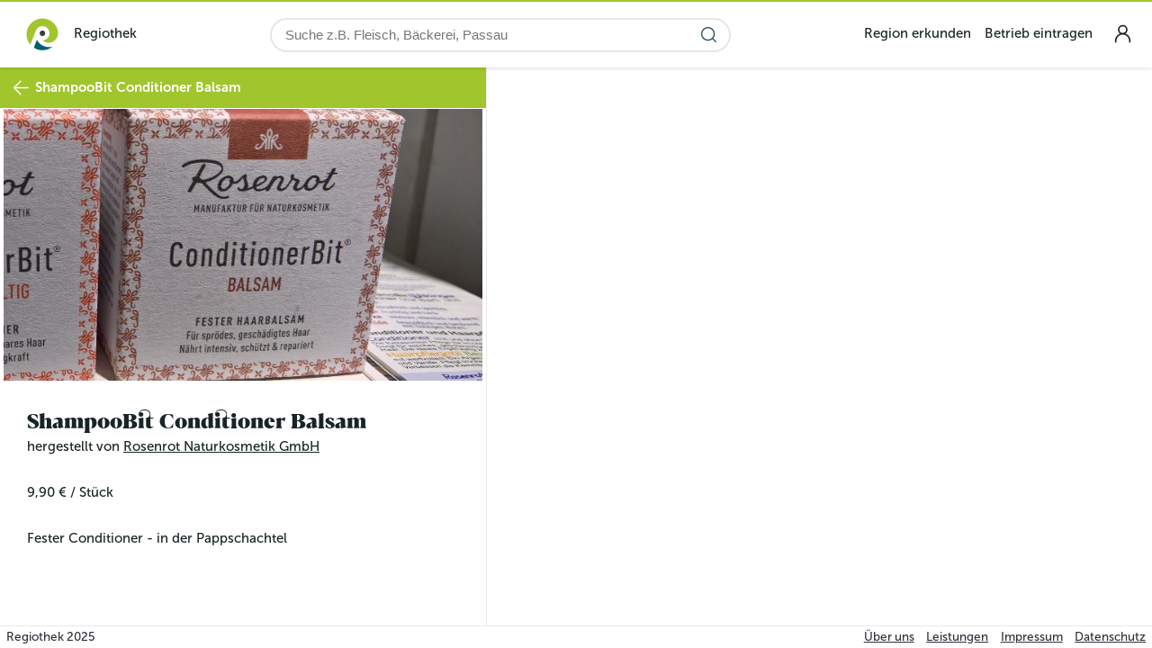

--- FILE ---
content_type: text/html; charset=utf-8
request_url: https://www.regiothek.de/rosenrot-naturkosmetik-gmbh/shampoobit-conditioner-balsam
body_size: 12331
content:
<!DOCTYPE html>
<html >
    <head>
        <meta charset="utf-8">
        <title data-rh="true">ShampooBit Conditioner Balsam | Rosenrot Naturkosmetik GmbH | Eutin | Regiothek</title>
        <meta http-equiv="X-UA-Compatible" content="IE=edge,chrome=1">
        <meta name="viewport" content="width=device-width, initial-scale=1.0, user-scalable=no">
        <meta name="google-site-verification" content="9LvI9Q7R9QpkN2rgXIvD9W1aQvtDprbTG_bF3t5G3bU" />
        <meta name="theme-color" content="#ffffff" />
        <meta name="msapplication-config" content="/assets/favicon/browserconfig.xml?1765319682" />
        <link rel="icon" type="image/png" sizes="32x32" href="/assets/favicon/favicon-32x32.png?1765319682" />
        <link rel="icon" type="image/png" sizes="16x16" href="/assets/favicon/favicon-16x16.png?1765319682" />
        <link rel="apple-touch-icon" sizes="180x180" href="/assets/favicon/apple-touch-icon.png?1765319682" />
        <link rel="mask-icon" href="/assets/favicon/safari-pinned-tab.svg?1765319682" color="#5bbad5" />
        <link rel="shortcut icon" href="/assets/favicon/favicon.ico?1765319682" />
        <link rel="manifest" href="/assets/favicon/manifest.json?1765319682" />
        <meta data-rh="true" property="og:type" content="website"/><meta data-rh="true" property="og:image:width" content="1200"/><meta data-rh="true" property="og:image:height" content="630"/><meta data-rh="true" property="fb:app_id" content="2011431615796060"/><meta data-rh="true" property="og:title" content="ShampooBit Conditioner Balsam | Rosenrot Naturkosmetik GmbH | Eutin | Regiothek"/><meta data-rh="true" name="description" content="Fester Conditioner - in der Pappschachtel"/><meta data-rh="true" property="og:description" content="Fester Conditioner - in der Pappschachtel"/><meta data-rh="true" property="og:url" content="https://www.regiothek.de/rosenrot-naturkosmetik-gmbh/shampoobit-conditioner-balsam"/><meta data-rh="true" property="og:image" content="https://regiothek-media.s3.eu-central-1.amazonaws.com/SHA-256_993E46E66BD5C34326C5F1280BDB21864F8D9F92AC59B3A4F9032E53B2C62855.jpg"/><script data-rh="true" type="application/ld+json">{"@context":"http://schema.org/","@type":"Product","name":"ShampooBit Conditioner Balsam","url":"https://www.regiothek.de/rosenrot-naturkosmetik-gmbh/shampoobit-conditioner-balsam","offers":{"@type":"Offer","price":"9.90","priceCurrency":"EUR","priceValidUntil":"2026-01-28T00:00:00.000Z","seller":{"@type":"Organization","name":"Rosenrot Naturkosmetik GmbH"}},"description":"Fester Conditioner - in der Pappschachtel","image":"https://regiothek-media.s3.eu-central-1.amazonaws.com/SHA-256_993E46E66BD5C34326C5F1280BDB21864F8D9F92AC59B3A4F9032E53B2C62855.jpg"}</script>
        <link rel="stylesheet" href="/assets/442beaf13e81cf714aca.css" />

    </head>
    <body class="ssr" >
        <script>

            window.document.body.classList.add('js');
            window.document.body.classList.remove('ssr');

            // workaround for google apps misbehaving, https://gitlab.regiothek.de/code/frontend/ui-user/-/issues/2887
            window.gmo = window.gmo || { webView: { darkMode: { pageHasDarkTheme: () => false } } };

            // workaround for buggy version of telegram on iOS, https://github.com/TelegramMessenger/Telegram-iOS/issues/1613
            window.disableWebkitEnterFullscreen = window.disableWebkitEnterFullscreen || function () {};

        </script>
        <style>
            #support-warning {
                position: fixed;
                z-index: 99999;
                bottom: 5em;
                left: 20%;
                width: 60%;
                padding: 1em;
                background: #fdd;
                border: 2px solid red;
                text-align: center;
                border-radius: 5px;
                box-shadow: 0 0 15px rgba(0, 0, 0, 0.5);
                font-family: sans-serif;
                box-sizing: border-box;
            }
            #support-warning p {
                margin: 0;
            }
            #support-warning button {
                padding: 0.5em 2em;
                margin-top: 1em;
                border: 1px solid red;
                border-radius: 5px;
                background: white;
            }
            @supports (display: grid) {
                #support-warning {
                    display: none;
                }
            }
        </style>
        <div id="support-warning">
            <p>
                Die Regiothek wurde für die Zukunft entwickelt. Leider ist dein
                Browser veraltet und unterstützt möglicherweise einige Techniken
                nicht mehr. Daher kann es zu Anzeigeproblemen kommen.
            </p>
            <p>
                Du kannst z.B. <a href="https://browsehappy.com/" target="_blank"
                rel="noreferrer">Browse Happy</a> besuchen um einen aktuellen
                Browser herunterzuladen.
            </p>
            <button id="support-warning-button" type="button">OK</button>
        </div>
        <script>
            document.getElementById('support-warning-button').onclick = function () {
                var e = document.getElementById('support-warning');
                e.parentNode.removeChild(e);
                return false;
            };
        </script>
        <div id="root"><header class="quQZRBDn8rPpsSSgdhKW _IkOmag8sTqnnjQ9m5P1"><div class="jj7MqVMHhvarnlTT0QXA"></div><div class="YBjIDIJhvegAtAu7_n1R"><a href="/" class="vz77KEwRlZVNCF8_3KPd"><div class="gRlB2EfwWsDCmG6s8_R2"><img src="/assets/images/misc/logo_regiothek_white.svg" alt="Logo Regiothek" loading="lazy"/><div>Regiothek</div></div></a><div class="gOaFemDEbbksoRlMJZvM"><div class="KViLqZGlrCtsFC3_jTMg"><input inputMode="search" id="main-search" class="hzcBHUAc_q3Fy7WF3dtB" placeholder="Suche z.B. Fleisch, Bäckerei, Passau" type="search" autoComplete="off" name="main-search" value=""/><button type="button" aria-label="Suche starten" class="fYdMsNZ5Vy4BQo6h8e0r UsEr63vpZteYw7SypuUk sygVoQXgYWf2yhwLQfYr"><svg width="1.5em" height="1.5em" viewBox="0 0 24 24" stroke-width="1.5" fill="none" xmlns="http://www.w3.org/2000/svg" color="currentColor"><path d="M17 17L21 21" stroke="currentColor" stroke-linecap="round" stroke-linejoin="round"></path><path d="M3 11C3 15.4183 6.58172 19 11 19C13.213 19 15.2161 18.1015 16.6644 16.6493C18.1077 15.2022 19 13.2053 19 11C19 6.58172 15.4183 3 11 3C6.58172 3 3 6.58172 3 11Z" stroke="currentColor" stroke-linecap="round" stroke-linejoin="round"></path></svg></button></div></div><div class="GyAFLXLmkkhXouaAfNY5"><nav class="pHgzSCHYdWxmuIdH64Zm"><ul class="KKKKT7wGv9C08zuMq0Ir"><li><a href="/region">Region erkunden</a></li><li><a href="/betrieb-eintragen">Betrieb eintragen</a></li></ul></nav><div class="dvJ6rP0J0nUB0lSFm9A6"><input type="checkbox" id="_R_sl_" class="Jl5lutHiXjBEIhfVPCjH"/><label for="_R_sl_" class="TCptUwugtFjBPVC2K6Fy"><a href="/user/login" class="kE8xN8Bf0rYf0eyc1bS9 orxcvj3CRZVNRm50sEQg" title="login"><svg width="1.5em" height="1.5em" stroke-width="1.5" viewBox="0 0 24 24" fill="none" xmlns="http://www.w3.org/2000/svg" color="currentColor"><path d="M5 20V19C5 15.134 8.13401 12 12 12V12C15.866 12 19 15.134 19 19V20" stroke="currentColor" stroke-linecap="round" stroke-linejoin="round"></path><path d="M12 12C14.2091 12 16 10.2091 16 8C16 5.79086 14.2091 4 12 4C9.79086 4 8 5.79086 8 8C8 10.2091 9.79086 12 12 12Z" stroke="currentColor" stroke-linecap="round" stroke-linejoin="round"></path></svg></a><div class="z0v3mDEYTrsgWA41XfjQ"><div class="TMndAITX8cCTSiolU5Nv"></div></div></label><div class="B2FWNAZaifV8kZAxlX3y"><div class="_0vtyVzIXPVlHLe7H0Wt"><nav class="rMRY_sfrUcnIjdC2DjO3"><div class="yDx0Q5JCP8flvexPnv06"><a href="/user/login">Login</a></div><ul class="TLGzHh9HOIdGkamfraSc"><li class="g4LcH4VE3kgD5p3RNrMm DxZ4vhdtH0NHzfSw8LZH"><ul><li class="J5MXDteFHyR4fZOimoMN"><span class="VEMhY_m_yW1h_E4fyu0W"><a href="/" class="mqaS6Fr3EykwzbF3nr__">Startseite</a></span></li><li class="J5MXDteFHyR4fZOimoMN"><span class="VEMhY_m_yW1h_E4fyu0W"><a href="/region" class="mqaS6Fr3EykwzbF3nr__">Region erkunden</a></span></li><li class="J5MXDteFHyR4fZOimoMN"><span class="VEMhY_m_yW1h_E4fyu0W"><a href="/betrieb-eintragen" class="mqaS6Fr3EykwzbF3nr__">Betrieb eintragen</a></span></li></ul></li></ul></nav></div></div></div></div></div></header><main class="bGmUBQghr_p_WRQiFPnS"><div class="T0GQ6s6M6kCzbJC_Mun8"><section class="NQbRGiFUsK_OOSWaBRQ8"><div class="T6xe4QaiGsbk9QG9JWga"><button type="button" aria-label="zur vorherigen Seite" class="fYdMsNZ5Vy4BQo6h8e0r UsEr63vpZteYw7SypuUk WjBwjWoJrdQ5x2sUiqTU"><svg width="1.5em" height="1.5em" viewBox="0 0 24 24" stroke-width="1.5" fill="none" xmlns="http://www.w3.org/2000/svg" color="currentColor"><path d="M21 12L3 12M3 12L11.5 3.5M3 12L11.5 20.5" stroke="currentColor" stroke-linecap="round" stroke-linejoin="round"></path></svg></button><span class="ngUzwo43x1dwrnrAw2ns">ShampooBit Conditioner Balsam</span></div><section id="oH8ABw_KPtLab18bxriw" class="McyXIpZYCfOI0_kUBhb9"><div class="lCtTvZR2rkTH_GuF0uRB"><div class="swiper u8nX7BXO6IumO5hLZrYA BkUUng7u2XXzzCsy1JYK"><div class="swiper-wrapper"><div class="swiper-slide"><div class="vNxAWIz9pknG2UTE3mmu" style="padding-top:56.25%"><div class="KLhAqDO9IIOqyg6s11Tr"><img src="https://regiothek-media.s3.eu-central-1.amazonaws.com/SHA-256_993E46E66BD5C34326C5F1280BDB21864F8D9F92AC59B3A4F9032E53B2C62855.jpg" srcSet="https://regiothek-media.s3.eu-central-1.amazonaws.com/SHA-256_993E46E66BD5C34326C5F1280BDB21864F8D9F92AC59B3A4F9032E53B2C62855.jpg 2182w, https://regiothek-media.s3.eu-central-1.amazonaws.com/SHA-256_6C8BE2517F90CA6439284B747434D005EF11062AFCFA200E43D649FB7A7D6CC3.jpg 1200w, https://regiothek-media.s3.eu-central-1.amazonaws.com/SHA-256_48295859111472D02953DE45D2F2936FA80A739B365C7D74759B47FCDB4AC257.jpg 640w, https://regiothek-media.s3.eu-central-1.amazonaws.com/SHA-256_B859301BD2BCD7AD1480D043B87946B0B1E9D7F6D0F5EF2DBC93E1D39C0B545F.jpg 320w, https://regiothek-media.s3.eu-central-1.amazonaws.com/SHA-256_ABAFC0F7E8AF7605BB5A5550EACFA4023859CA749819C52C5E5D6752F9E085BF.jpg 100w" sizes="(max-width: 899px) calc(((100vw) * 100) / 101.33333333333333),calc(((540px) * 100) / 101.33333333333333)" alt="ShampooBit Conditioner Balsam" loading="lazy"/></div></div></div></div><div class="swiper-pagination"></div></div></div><header class="GUuHZDfrmQYHkSboKGG9"><div class="x1AuZVHKLf4gwNFsLsRN"><div class="ED5VnIf8NyxCamGS5wUD"><h1>ShampooBit Conditioner Balsam</h1><h2>hergestellt von <a href="/rosenrot-naturkosmetik-gmbh">Rosenrot Naturkosmetik GmbH</a></h2></div></div></header><section class="FT6dhxa1O199kNOa_YoM ru2iRdWRRSgAAozvzmex"><ul class="u7DS04P1WSJJAhEYZpZt"><li><span class="cRYgjVLuRh4leeJlw2gp"><span>9,90 €</span><span>/</span><span class="aZpBqprpSg495uKWqDnZ"><span>Stück</span></span></span></li></ul></section><section class="FT6dhxa1O199kNOa_YoM ru2iRdWRRSgAAozvzmex"><div class="TeCfI3O7YB3XY0LWnj_f ProseMirror"><p>Fester Conditioner - in der Pappschachtel</p></div></section><header class="yeh5UU2A5CY7wyPYx25F"><a id="tabs-header-item-zutaten" href="#zutaten">Zutaten</a><a id="tabs-header-item-mehr" href="#mehr">Mehr</a><a id="tabs-header-item-wo" href="#wo">Wo</a></header><section class="aaDvu53CEFSDY_UpotqH"><span id="zutaten" class="ccRq4y87MOJerUYx7rv5"></span></section><section class="aaDvu53CEFSDY_UpotqH"><span id="mehr" class="ccRq4y87MOJerUYx7rv5"></span><section class="FT6dhxa1O199kNOa_YoM ru2iRdWRRSgAAozvzmex"><h3>Weitere Produkte von Rosenrot Naturkosmetik GmbH</h3><ul class="Jc7YLbaEfhrkueCwfMnU"><li><div class="SXQYSHNprTCyvzga3PmC"><div class="IJmBeH1f_Gjuy0edqAED gap-xs"><a href="/rosenrot-naturkosmetik-gmbh/deocreme-blumenwiese"><div class="ZtwLfblqDfB47ZuBKIMi"><div class="vNxAWIz9pknG2UTE3mmu" style="padding-top:56.25%"><div class="KLhAqDO9IIOqyg6s11Tr"><img src="https://regiothek-media.s3.eu-central-1.amazonaws.com/SHA-256_AA0ED0461C313946320D1BDC24F7674B3114A21DE66718204C11A9FBAB903236.jpg" srcSet="https://regiothek-media.s3.eu-central-1.amazonaws.com/SHA-256_AA0ED0461C313946320D1BDC24F7674B3114A21DE66718204C11A9FBAB903236.jpg 1803w, https://regiothek-media.s3.eu-central-1.amazonaws.com/SHA-256_C569C04D8F3B10F9BE63EEABD48422C8F8CB6DAB5F2ED467BB8A0D99385407CB.jpg 1200w, https://regiothek-media.s3.eu-central-1.amazonaws.com/SHA-256_507DADCC60BCF010DAD7FBD912E06FB3A9FECDFA1C387DEE0CFE22A5CEB85AEF.jpg 640w, https://regiothek-media.s3.eu-central-1.amazonaws.com/SHA-256_07E20E786089B406FB060066B569588DBA1505D8F9EAAA9D76D6BC188F475B82.jpg 320w, https://regiothek-media.s3.eu-central-1.amazonaws.com/SHA-256_641AF291B7C4E95F303BF6FDBBDD7965DAE151B12695C97E4840F8753440DFBB.jpg 100w" sizes="calc(((10em) * 100) / 101.33333333333333)" alt="DeoCreme Blumenwiese" loading="lazy"/></div></div></div></a></div><div class="OVUyuWOaeVawi_vSkDQR"><a href="/rosenrot-naturkosmetik-gmbh/deocreme-blumenwiese"><header><h3>DeoCreme Blumenwiese</h3></header><h4 class="vfCq3MGbhYgEKVUMEPmI">Rosenrot Naturkosmetik GmbH</h4><div class="wkwAUAwiZ0acWIDCglEs"></div></a></div></div></li><li><div class="SXQYSHNprTCyvzga3PmC"><div class="IJmBeH1f_Gjuy0edqAED gap-xs"><a href="/rosenrot-naturkosmetik-gmbh/deocreme-meeresfrische"><div class="ZtwLfblqDfB47ZuBKIMi"><div class="vNxAWIz9pknG2UTE3mmu" style="padding-top:56.25%"><div class="KLhAqDO9IIOqyg6s11Tr"><img src="https://regiothek-media.s3.eu-central-1.amazonaws.com/SHA-256_407C6F081CB7E4F98CD36E408447575379C7030BDFD795786FFE1C5B67492296.jpg" srcSet="https://regiothek-media.s3.eu-central-1.amazonaws.com/SHA-256_407C6F081CB7E4F98CD36E408447575379C7030BDFD795786FFE1C5B67492296.jpg 2003w, https://regiothek-media.s3.eu-central-1.amazonaws.com/SHA-256_1EF313C52CA345BB69E1A1AFF06A64157C32B5DED8A925A1057F78CCF0963288.jpg 1200w, https://regiothek-media.s3.eu-central-1.amazonaws.com/SHA-256_E4047CE5CBE2251DCBFFFA4A4CDD14840D1E7337904E607698A040121DDC027A.jpg 640w, https://regiothek-media.s3.eu-central-1.amazonaws.com/SHA-256_7981BDEEF16CE386239857EEA326E680DE2134AB9675F2D47D6499A0314CCCC5.jpg 320w, https://regiothek-media.s3.eu-central-1.amazonaws.com/SHA-256_D74648F0D10CD289956DBFF0A8836AA898405D3C3C2ADF779B283296711A6F1F.jpg 100w" sizes="calc(((10em) * 100) / 101.33333333333333)" alt="DeoCreme Meeresfrische" loading="lazy"/></div></div></div></a></div><div class="OVUyuWOaeVawi_vSkDQR"><a href="/rosenrot-naturkosmetik-gmbh/deocreme-meeresfrische"><header><h3>DeoCreme Meeresfrische</h3></header><h4 class="vfCq3MGbhYgEKVUMEPmI">Rosenrot Naturkosmetik GmbH</h4><div class="wkwAUAwiZ0acWIDCglEs"></div></a></div></div></li><li><div class="SXQYSHNprTCyvzga3PmC"><div class="IJmBeH1f_Gjuy0edqAED gap-xs"><a href="/rosenrot-naturkosmetik-gmbh/dusch-bit-mandelbluete"><div class="ZtwLfblqDfB47ZuBKIMi"><div class="vNxAWIz9pknG2UTE3mmu" style="padding-top:56.25%"><div class="KLhAqDO9IIOqyg6s11Tr"><img src="https://regiothek-media.s3.eu-central-1.amazonaws.com/SHA-256_DC4E5418CE1A80FCC73102E841DB6B395529F898302E891D14790273DC0A2578.jpg" srcSet="https://regiothek-media.s3.eu-central-1.amazonaws.com/SHA-256_DC4E5418CE1A80FCC73102E841DB6B395529F898302E891D14790273DC0A2578.jpg 2181w, https://regiothek-media.s3.eu-central-1.amazonaws.com/SHA-256_56C25D0DCDA2BE317D43B5C4AFAD77BC8729B2A5CA10C8FFAB15F9CCF07431B7.jpg 1200w, https://regiothek-media.s3.eu-central-1.amazonaws.com/SHA-256_03B40871DAB7518FD6C79BBA118FDEBE2ACEA362FD3F8682C06D771BEC4B720F.jpg 640w, https://regiothek-media.s3.eu-central-1.amazonaws.com/SHA-256_673F75CDF7D75C48898D5903787691E57C4CD822C11C1EDA881DBDD0110184D3.jpg 320w, https://regiothek-media.s3.eu-central-1.amazonaws.com/SHA-256_77A62904DABE588E49255F41A3100A528B714751A24B510981CBB23B5F75B709.jpg 100w" sizes="calc(((10em) * 100) / 101.33333333333333)" alt="Dusch-Bit Mandelblüte" loading="lazy"/></div></div></div></a></div><div class="OVUyuWOaeVawi_vSkDQR"><a href="/rosenrot-naturkosmetik-gmbh/dusch-bit-mandelbluete"><header><h3>Dusch-Bit Mandelblüte</h3></header><h4 class="vfCq3MGbhYgEKVUMEPmI">Rosenrot Naturkosmetik GmbH</h4><div class="wkwAUAwiZ0acWIDCglEs"></div></a></div></div></li><li><div class="SXQYSHNprTCyvzga3PmC"><div class="IJmBeH1f_Gjuy0edqAED gap-xs"><a href="/rosenrot-naturkosmetik-gmbh/duschbit-gute-laune"><div class="ZtwLfblqDfB47ZuBKIMi"><div class="vNxAWIz9pknG2UTE3mmu" style="padding-top:56.25%"><div class="KLhAqDO9IIOqyg6s11Tr"><img src="https://regiothek-media.s3.eu-central-1.amazonaws.com/SHA-256_71684AE73AF5AFC88451E463838EFF2110312C3E5EAB01E76A69027E4CFC2162.jpg" srcSet="https://regiothek-media.s3.eu-central-1.amazonaws.com/SHA-256_71684AE73AF5AFC88451E463838EFF2110312C3E5EAB01E76A69027E4CFC2162.jpg 2272w, https://regiothek-media.s3.eu-central-1.amazonaws.com/SHA-256_FA828289660C39E22516BE869F35FAC956A391E2CEAF0A946F49851C1F106F2E.jpg 1200w, https://regiothek-media.s3.eu-central-1.amazonaws.com/SHA-256_65E83DB0DD861AC5220BDA758C2A4DE57EA8843D7E28E016E3A0DFFE0883B45E.jpg 640w, https://regiothek-media.s3.eu-central-1.amazonaws.com/SHA-256_020B332DECE8F71632075E538C98C253C595E4B0F541DCD6E050A79CA981662E.jpg 320w, https://regiothek-media.s3.eu-central-1.amazonaws.com/SHA-256_E508BC1CE9246E5BD28031017CEC2EE463ED2169BDB22C3834E34ADA9FE17215.jpg 100w" sizes="calc(((10em) * 100) / 101.33333333333333)" alt="DuschBit Gute Laune" loading="lazy"/></div></div></div></a></div><div class="OVUyuWOaeVawi_vSkDQR"><a href="/rosenrot-naturkosmetik-gmbh/duschbit-gute-laune"><header><h3>DuschBit Gute Laune</h3></header><h4 class="vfCq3MGbhYgEKVUMEPmI">Rosenrot Naturkosmetik GmbH</h4><div class="wkwAUAwiZ0acWIDCglEs"></div></a></div></div></li><li><div class="SXQYSHNprTCyvzga3PmC"><div class="IJmBeH1f_Gjuy0edqAED gap-xs"><a href="/rosenrot-naturkosmetik-gmbh/shampoo-bit-von-rosenrot-algen-gruentee"><div class="ZtwLfblqDfB47ZuBKIMi"><div class="vNxAWIz9pknG2UTE3mmu" style="padding-top:56.25%"><div class="KLhAqDO9IIOqyg6s11Tr"><img src="https://regiothek-media.s3.eu-central-1.amazonaws.com/SHA-256_e6de1a6e15bbb15be499250c0bc84102de124c5f762201235fdcdbf3e1926d1d.jpg" srcSet="https://regiothek-media.s3.eu-central-1.amazonaws.com/SHA-256_e6de1a6e15bbb15be499250c0bc84102de124c5f762201235fdcdbf3e1926d1d.jpg 2495w, https://regiothek-media.s3.eu-central-1.amazonaws.com/SHA-256_d36d76b83bf976a532ab64e9e461b58dc5ecf23cd22eade94a4d84abad515096.jpg 1200w, https://regiothek-media.s3.eu-central-1.amazonaws.com/SHA-256_5ccfd5775019d58f9830b3f78dab556a629207787e0f9a021af39e50722f7971.jpg 640w, https://regiothek-media.s3.eu-central-1.amazonaws.com/SHA-256_eeb53ae80aaa5a6c28e7d649b7e3cbde0052047c2c094260351a377d5af48051.jpg 320w, https://regiothek-media.s3.eu-central-1.amazonaws.com/SHA-256_7b77d71a98795a9b0092e25adb4d9f58d35188834c67d96f7c0fb6ec23d6e235.jpg 100w" sizes="calc(((10em) * 100) / 101.33333333333333)" alt="Shampoo Bit von Rosenrot, Algen Grüntee" loading="lazy"/></div></div></div></a></div><div class="OVUyuWOaeVawi_vSkDQR"><a href="/rosenrot-naturkosmetik-gmbh/shampoo-bit-von-rosenrot-algen-gruentee"><header><h3>Shampoo Bit von Rosenrot, Algen Grüntee</h3></header><h4 class="vfCq3MGbhYgEKVUMEPmI">Rosenrot Naturkosmetik GmbH</h4><div class="wkwAUAwiZ0acWIDCglEs"></div></a></div></div></li><li><div class="SXQYSHNprTCyvzga3PmC"><div class="IJmBeH1f_Gjuy0edqAED gap-xs"><a href="/rosenrot-naturkosmetik-gmbh/shampoo-bit-von-rosenrot-calendula-ghassoul"><div class="ZtwLfblqDfB47ZuBKIMi"><div class="vNxAWIz9pknG2UTE3mmu" style="padding-top:56.25%"><div class="KLhAqDO9IIOqyg6s11Tr"><img src="https://regiothek-media.s3.eu-central-1.amazonaws.com/SHA-256_e8886fda9683d0b3528fcb97090ac74509c791a1e8590b391d4faabbb337dbe9.jpg" srcSet="https://regiothek-media.s3.eu-central-1.amazonaws.com/SHA-256_e8886fda9683d0b3528fcb97090ac74509c791a1e8590b391d4faabbb337dbe9.jpg 2495w, https://regiothek-media.s3.eu-central-1.amazonaws.com/SHA-256_52a67bcbd778403c62e35e1fefd345dd8c5ddbc09ed6db7ca604ea37aea94036.jpg 1200w, https://regiothek-media.s3.eu-central-1.amazonaws.com/SHA-256_2fc5229fe449598c5e04549507b13eee85a318d4292cd6e97b7df5b27e5abf71.jpg 640w, https://regiothek-media.s3.eu-central-1.amazonaws.com/SHA-256_921ffcfcade466d79715a8d2d61940466f05afb5781566b96fa7c89d6fa88040.jpg 320w, https://regiothek-media.s3.eu-central-1.amazonaws.com/SHA-256_16b1c360dbe7e88e3cb414ca8efc0d5b7eeadab6e98dc2cf2bb9b65f0526421e.jpg 100w" sizes="calc(((10em) * 100) / 101.33333333333333)" alt="Shampoo Bit von Rosenrot, Calendula Ghassoul" loading="lazy"/></div></div></div></a></div><div class="OVUyuWOaeVawi_vSkDQR"><a href="/rosenrot-naturkosmetik-gmbh/shampoo-bit-von-rosenrot-calendula-ghassoul"><header><h3>Shampoo Bit von Rosenrot, Calendula Ghassoul</h3></header><h4 class="vfCq3MGbhYgEKVUMEPmI">Rosenrot Naturkosmetik GmbH</h4><div class="wkwAUAwiZ0acWIDCglEs"></div></a></div></div></li><li><div class="SXQYSHNprTCyvzga3PmC"><div class="IJmBeH1f_Gjuy0edqAED gap-xs"><a href="/rosenrot-naturkosmetik-gmbh/shampoo-bit-von-rosenrot-fester-haarbalsam"><div class="ZtwLfblqDfB47ZuBKIMi"><div class="vNxAWIz9pknG2UTE3mmu" style="padding-top:56.25%"><div class="KLhAqDO9IIOqyg6s11Tr"><img src="https://regiothek-media.s3.eu-central-1.amazonaws.com/SHA-256_7699af2a540a6d5058931a62c59088b0f840f445a0a1e0d3f124119745efd4c5.jpg" srcSet="https://regiothek-media.s3.eu-central-1.amazonaws.com/SHA-256_7699af2a540a6d5058931a62c59088b0f840f445a0a1e0d3f124119745efd4c5.jpg 2496w, https://regiothek-media.s3.eu-central-1.amazonaws.com/SHA-256_4f46ea9ee782c63e7810ba13ca3d18b2a2f083eb5462d05a557ff492f61bf85b.jpg 1200w, https://regiothek-media.s3.eu-central-1.amazonaws.com/SHA-256_105233e968c08df4050aec483beaa9a88afc275c9fb7b4c77d4549dc3d945ecb.jpg 640w, https://regiothek-media.s3.eu-central-1.amazonaws.com/SHA-256_7d310017be2499e49753de0323b64b56a9bb8ad64a1ef70f7225ca1888749d24.jpg 320w, https://regiothek-media.s3.eu-central-1.amazonaws.com/SHA-256_aba06c75fbc5661c671e031c51e8b00f7a69a11afca6680b96fd94675d277384.jpg 100w" sizes="calc(((10em) * 100) / 101.33333333333333)" alt="Shampoo Bit von Rosenrot, fester Haarbalsam" loading="lazy"/></div></div></div></a></div><div class="OVUyuWOaeVawi_vSkDQR"><a href="/rosenrot-naturkosmetik-gmbh/shampoo-bit-von-rosenrot-fester-haarbalsam"><header><h3>Shampoo Bit von Rosenrot, fester Haarbalsam</h3></header><h4 class="vfCq3MGbhYgEKVUMEPmI">Rosenrot Naturkosmetik GmbH</h4><div class="wkwAUAwiZ0acWIDCglEs"></div></a></div></div></li><li><div class="SXQYSHNprTCyvzga3PmC"><div class="IJmBeH1f_Gjuy0edqAED gap-xs"><a href="/rosenrot-naturkosmetik-gmbh/shampoo-bit-von-rosenrot-honig"><div class="ZtwLfblqDfB47ZuBKIMi"><div class="vNxAWIz9pknG2UTE3mmu" style="padding-top:56.25%"><div class="KLhAqDO9IIOqyg6s11Tr"><img src="https://regiothek-media.s3.eu-central-1.amazonaws.com/SHA-256_0155d8a6c7311b35ea9f0d7e6d7e61b174ffada3c48a0c94e74a81f50760f686.jpg" srcSet="https://regiothek-media.s3.eu-central-1.amazonaws.com/SHA-256_0155d8a6c7311b35ea9f0d7e6d7e61b174ffada3c48a0c94e74a81f50760f686.jpg 2495w, https://regiothek-media.s3.eu-central-1.amazonaws.com/SHA-256_4a7aea1906a4da293e49e3f6cfe356f702af41fd44f61fa71600f3b594ccbdff.jpg 1200w, https://regiothek-media.s3.eu-central-1.amazonaws.com/SHA-256_3d0ca1e9868dd2372b6ed46f072c2b782f95753e315d9b4435b0d38f1e00e9ea.jpg 640w, https://regiothek-media.s3.eu-central-1.amazonaws.com/SHA-256_d7e632d714ca0897ae07b65466c79a63a241c11fe5a4d97c29a4679ba6a718b4.jpg 320w, https://regiothek-media.s3.eu-central-1.amazonaws.com/SHA-256_319bb05fdb98b5cd568ad5435f841f012c7dfe0cdc4ad7c083523c05b30fd00d.jpg 100w" sizes="calc(((10em) * 100) / 101.33333333333333)" alt="Shampoo Bit von Rosenrot, Honig" loading="lazy"/></div></div></div></a></div><div class="OVUyuWOaeVawi_vSkDQR"><a href="/rosenrot-naturkosmetik-gmbh/shampoo-bit-von-rosenrot-honig"><header><h3>Shampoo Bit von Rosenrot, Honig</h3></header><h4 class="vfCq3MGbhYgEKVUMEPmI">Rosenrot Naturkosmetik GmbH</h4><div class="wkwAUAwiZ0acWIDCglEs"></div></a></div></div></li><li><div class="SXQYSHNprTCyvzga3PmC"><div class="IJmBeH1f_Gjuy0edqAED gap-xs"><a href="/rosenrot-naturkosmetik-gmbh/shampoo-bit-von-rosenrot-kokos"><div class="ZtwLfblqDfB47ZuBKIMi"><div class="vNxAWIz9pknG2UTE3mmu" style="padding-top:56.25%"><div class="KLhAqDO9IIOqyg6s11Tr"><img src="https://regiothek-media.s3.eu-central-1.amazonaws.com/SHA-256_8c67a6a0f64ea2873c4f688850e40f74f784d4b9883e3ab9808486a366b37fe7.jpg" srcSet="https://regiothek-media.s3.eu-central-1.amazonaws.com/SHA-256_8c67a6a0f64ea2873c4f688850e40f74f784d4b9883e3ab9808486a366b37fe7.jpg 2496w, https://regiothek-media.s3.eu-central-1.amazonaws.com/SHA-256_770571b32522bf8654d82adce5d383260df8e80a8331b21f466fa24859839a75.jpg 1200w, https://regiothek-media.s3.eu-central-1.amazonaws.com/SHA-256_887ef194cbf557a2db0187a65748433ec61495f204b98583ec3811e47c20844f.jpg 640w, https://regiothek-media.s3.eu-central-1.amazonaws.com/SHA-256_8ed00847f0498b2252addbf20c3d7ef6eb8ebce88b761e5065a3fd25b217e3f2.jpg 320w, https://regiothek-media.s3.eu-central-1.amazonaws.com/SHA-256_5193797b4d0fbb7e9eaf53d6b6b75b4d90dd52d5bb8e54d18df5163be07e41d8.jpg 100w" sizes="calc(((10em) * 100) / 101.33333333333333)" alt="Shampoo Bit von Rosenrot, Kokos" loading="lazy"/></div></div></div></a></div><div class="OVUyuWOaeVawi_vSkDQR"><a href="/rosenrot-naturkosmetik-gmbh/shampoo-bit-von-rosenrot-kokos"><header><h3>Shampoo Bit von Rosenrot, Kokos</h3></header><h4 class="vfCq3MGbhYgEKVUMEPmI">Rosenrot Naturkosmetik GmbH</h4><div class="wkwAUAwiZ0acWIDCglEs"></div></a></div></div></li><li><div class="SXQYSHNprTCyvzga3PmC"><div class="IJmBeH1f_Gjuy0edqAED gap-xs"><a href="/rosenrot-naturkosmetik-gmbh/shampoo-bit-von-rosenrot-kornblume-zitrone"><div class="ZtwLfblqDfB47ZuBKIMi"><div class="vNxAWIz9pknG2UTE3mmu" style="padding-top:56.25%"><div class="KLhAqDO9IIOqyg6s11Tr"><img src="https://regiothek-media.s3.eu-central-1.amazonaws.com/SHA-256_a3871d13deb0603c73ca4d7d8f9dde542019c4d79ffb51713be9a1ceab421282.jpg" srcSet="https://regiothek-media.s3.eu-central-1.amazonaws.com/SHA-256_a3871d13deb0603c73ca4d7d8f9dde542019c4d79ffb51713be9a1ceab421282.jpg 2496w, https://regiothek-media.s3.eu-central-1.amazonaws.com/SHA-256_508356c896bf0a8e9808bed05f8d104103ecc67993a612a985fbdfee6ce82083.jpg 1200w, https://regiothek-media.s3.eu-central-1.amazonaws.com/SHA-256_a27df3663f76c3453efcfc513b119f916691809f28fc2e78d07eed2422499f1d.jpg 640w, https://regiothek-media.s3.eu-central-1.amazonaws.com/SHA-256_b82bed8a9b528cf98966e6d25ad9fbcaf2cf750173981b1251bd61aa4edde7aa.jpg 320w, https://regiothek-media.s3.eu-central-1.amazonaws.com/SHA-256_61417bfb1146f7c86d28e2dc5e6e7c154f972c2f377e84e6c2cf34e7460aba81.jpg 100w" sizes="calc(((10em) * 100) / 101.33333333333333)" alt="Shampoo Bit von Rosenrot, Kornblume Zitrone" loading="lazy"/></div></div></div></a></div><div class="OVUyuWOaeVawi_vSkDQR"><a href="/rosenrot-naturkosmetik-gmbh/shampoo-bit-von-rosenrot-kornblume-zitrone"><header><h3>Shampoo Bit von Rosenrot, Kornblume Zitrone</h3></header><h4 class="vfCq3MGbhYgEKVUMEPmI">Rosenrot Naturkosmetik GmbH</h4><div class="wkwAUAwiZ0acWIDCglEs"></div></a></div></div></li></ul><button type="button" class="Ej27yy7MXxbOgBAOvOlT"><span></span><span class="hFp8A9ZvGU6rCT5s9FA6">Mehr</span><span class="bQaexhWYvpy8Tb_fZid5">10<!-- --> von <!-- -->27</span></button></section></section><section class="aaDvu53CEFSDY_UpotqH"><span id="wo" class="ccRq4y87MOJerUYx7rv5"></span><section class="FT6dhxa1O199kNOa_YoM ru2iRdWRRSgAAozvzmex"><h3>Dieses Produkt bei anderen Betrieben</h3></section></section></section></section></div><div class="IRhRp_BYo1IZood6s2eJ"></div></main><footer class="xManFGdM835FZO5B6jMt LZUnMqONE6s9PNKG2YKk"><p>Regiothek <!-- -->2025</p><ul><li><a href="/p/ueber-uns">Über uns</a></li><li><a href="/p/unsere-leistungen">Leistungen</a></li><li><a href="/p/impressum">Impressum</a></li><li><a href="/p/datenschutz">Datenschutz</a></li></ul></footer></div>
        <script>window.__REQUESTS_CACHE__ = '{"eddfeac2c349789b42a42a2696ef241a35cc779dc969e1ea6e5bfe6f721563be":{"data":{"data":[{"uuid":"2d324567-8bf8-4d8f-8026-3c26148b8820","name":"top-right","entries":[{"uuid":"6530a185-eb4a-4c04-9e78-ccf2f6a405c0","name":"Region erkunden","link":{"type":"INTERNAL","value":{"uuid":"48c76616-805d-4964-bf09-7b3a026ab1ea","data":{"type":"STATIC","meta":{"title":"Region erkunden"},"url":{"type":"STATIC","naturalKey":"region"}}}}},{"uuid":"5cb60984-43d2-45ed-8867-c7b7ca8f38c8","name":"Betrieb eintragen","link":{"type":"INTERNAL","value":{"uuid":"8c0018c5-b6be-453e-84ec-d222410e34af","data":{"type":"STATIC","meta":{"title":"Betrieb eintragen"},"url":{"type":"STATIC","naturalKey":"betrieb-eintragen"}}}}}]}],"status":200},"timestamp":1768963614115,"pageAge":0},"179e4f8b67075054d1011a8c5a9d5855cb321ac6d6a628d16532d13df287a89f":{"data":{"data":[{"uuid":"237f224d-8953-4e2f-83f4-4ff53729e0ce","name":"1","entries":[{"uuid":"d96bd057-bc8d-49ff-a6c2-955bb433f78e","name":"Über uns","link":{"type":"INTERNAL","value":{"uuid":"8a6726da-8f7b-4564-9a9d-58a43e758715","data":{"type":"CMS_PAGE","meta":{"title":"Über uns","image":{"uuid":"2ae58453-8314-4a7f-bce1-e4971c3c5b0a","name":"Über uns","resolutions":[{"url":"https://regiothek-media.s3.eu-central-1.amazonaws.com/SHA-256_BE35001E75786D9777B79A9120924B4EB2958CB0B19369970102DFDA384B2B9B.jpg","width":100,"height":56},{"url":"https://regiothek-media.s3.eu-central-1.amazonaws.com/SHA-256_0364D22FF9BE3E6677F59C7A9118B2FBA51459D0FFF60923E201730EF8321521.jpg","width":320,"height":180},{"url":"https://regiothek-media.s3.eu-central-1.amazonaws.com/SHA-256_07CAFB9CCA1BB3FF2E07ABA3A1DC16A35DA37A84FCC73CDE0312D7A2E45D21D9.jpg","width":640,"height":360},{"url":"https://regiothek-media.s3.eu-central-1.amazonaws.com/SHA-256_2A1C5F05BCDA8FECEF6943D38DF0945DF6C3D65BF582493BB0A69E0C860E63B3.jpg","width":1200,"height":675}]},"deleted":false,"published":true,"teaser":"Regionale Lebensmittel sind mehr als Produkte. Sie sind Netzwerke. Die Regiothek bringt diese Netzwerke online: Damit sichtbar wird, wer zusammenarbeitet und regionale Produkte leichter dort ankommen, wo sie gebraucht werden. Sie schafft digitale Sichtbarkeit, stärkt Vernetzung und ermöglicht regionalen Handel."},"url":{"type":"CMS_PAGE","naturalKey":"ueber-uns"}}}}},{"uuid":"4d5275c9-127e-416e-b4ae-3b7fa020c708","name":"Leistungen","link":{"type":"INTERNAL","value":{"uuid":"fb8199d4-08ac-4f91-9a54-1815365d0549","data":{"type":"CMS_PAGE","meta":{"title":"Unsere Leistungen","image":{"uuid":"3396d2b3-fbb9-4d94-a609-aac7c6104697","name":"Unsere Leistungen","resolutions":[{"url":"https://regiothek-media.s3.eu-central-1.amazonaws.com/SHA-256_46F6D8F3378E431B380E73394A9013E07C330F750E04C890115119A821FFB218.jpg","width":100,"height":56},{"url":"https://regiothek-media.s3.eu-central-1.amazonaws.com/SHA-256_71F55CE4FA1147170AF76207C956CF9FC936DF2580A23D4B4F5189849EDB738D.jpg","width":320,"height":180},{"url":"https://regiothek-media.s3.eu-central-1.amazonaws.com/SHA-256_00EA6EC492F4AEA659C858412CB2DB043EA4F0F173C4D8E03A4D57AD86C50AF3.jpg","width":640,"height":360},{"url":"https://regiothek-media.s3.eu-central-1.amazonaws.com/SHA-256_0C6478F32036150D025F6BEEBEE8BC56E71D31753C7B77C4FFC43C4034EA619F.jpg","width":1200,"height":675}]},"deleted":false,"published":true,"teaser":"Mit unseren digitalen Lösungen machen wir regionale Lebensmittel sichtbar und vernetzen Betriebe. Diese Sichtbarkeit ist messbar. Im Handel und in der Logistik sparen wir Zeit und Kosten und schaffen mit Marktplatzlösungen regionale Märkte. Dabei arbeiten wir mit Betrieben, Verbänden und Kommunen zusammen."},"url":{"type":"CMS_PAGE","naturalKey":"unsere-leistungen"}}}}},{"uuid":"172ad837-e638-483d-a245-7aae580d6533","name":"Impressum","link":{"type":"INTERNAL","value":{"uuid":"6d0ed194-da99-4cc1-94cc-a49d694a9c28","data":{"type":"CMS_PAGE","meta":{"title":"Impressum","image":null,"deleted":false,"published":true,"teaser":"Impressum der Regiothek"},"url":{"type":"CMS_PAGE","naturalKey":"impressum"}}}}},{"uuid":"1264c5da-b71e-4ef4-bcf0-47cbb9a7ab71","name":"Datenschutz","link":{"type":"INTERNAL","value":{"uuid":"f9d342d3-1fa6-46ba-a0e8-506870644409","data":{"type":"CMS_PAGE","meta":{"title":"Datenschutz","image":null,"deleted":false,"published":true,"teaser":"Datenschutzerklärung für Nutzer der Regiothek"},"url":{"type":"CMS_PAGE","naturalKey":"datenschutz"}}}}}]}],"status":200},"timestamp":1768963614115,"pageAge":0},"57df1ccbafeae1cd5689f82747d6eec46c29fbe356791a7a078c7232d2c2daf5":{"data":{"data":{"uuid":"ec32a6ae-f9bc-4cf3-97fe-685e8ae7ec61","name":"ShampooBit Conditioner Balsam","description":{"rich":"{\\"type\\":\\"doc\\",\\"content\\":[{\\"type\\":\\"paragraph\\",\\"content\\":[{\\"type\\":\\"text\\",\\"text\\":\\"Fester Conditioner - in der Pappschachtel\\"}]}]}","plain":"Fester Conditioner - in der Pappschachtel"},"veggie":"UNKNOWN","organic":{"certNumber":null,"organic":"UNKNOWN","organicMemberships":[]},"images":[{"uuid":"449dd97d-574a-4066-b358-f8f0ecba7822","name":"ShampooBit Conditioner Balsam","resolutions":[{"url":"https://regiothek-media.s3.eu-central-1.amazonaws.com/SHA-256_ABAFC0F7E8AF7605BB5A5550EACFA4023859CA749819C52C5E5D6752F9E085BF.jpg","width":100,"height":57},{"url":"https://regiothek-media.s3.eu-central-1.amazonaws.com/SHA-256_B859301BD2BCD7AD1480D043B87946B0B1E9D7F6D0F5EF2DBC93E1D39C0B545F.jpg","width":320,"height":181},{"url":"https://regiothek-media.s3.eu-central-1.amazonaws.com/SHA-256_48295859111472D02953DE45D2F2936FA80A739B365C7D74759B47FCDB4AC257.jpg","width":640,"height":363},{"url":"https://regiothek-media.s3.eu-central-1.amazonaws.com/SHA-256_6C8BE2517F90CA6439284B747434D005EF11062AFCFA200E43D649FB7A7D6CC3.jpg","width":1200,"height":680},{"url":"https://regiothek-media.s3.eu-central-1.amazonaws.com/SHA-256_993E46E66BD5C34326C5F1280BDB21864F8D9F92AC59B3A4F9032E53B2C62855.jpg","width":2182,"height":1237}]}],"prices":[{"amount":1,"pu":1,"unit":"STK","uuid":"91d68b83-2119-4996-8b52-e447b6c30ad3","value":990}],"customer":{"uuid":"eafbc9b1-7ec3-463e-b285-9d029e36bbc9","name":"Rosenrot Naturkosmetik GmbH","status":"SHADOW","city":"Eutin"},"ingredients":[],"originalProduct":null,"hasLink":false},"status":200},"timestamp":1768963614116,"pageAge":0},"118cad776d6128b9c540e74c246eb5514bcdb8ede8fa01e17130940990b09a2a":{"data":{"data":{"content":[],"empty":true,"first":true,"last":true,"number":0,"numberOfElements":0,"pageable":{"offset":0,"pageNumber":0,"pageSize":10,"paged":true,"sort":{"empty":false,"sorted":true,"unsorted":false},"unpaged":false},"size":10,"sort":{"empty":false,"sorted":true,"unsorted":false},"totalElements":0,"totalPages":0},"status":200},"timestamp":1768963614125,"pageAge":0},"92b0f38be0f38892f32a7eef0f35537a23a7a49c3f721091518ff3b92f4f598d":{"data":{"data":{"content":[{"uuid":"51c924cb-9406-418a-8f6d-f2b2e0328582","naturalKey":"deocreme-blumenwiese","name":"DeoCreme Blumenwiese","sourceProduct":null,"sourceCustomer":{"uuid":"eafbc9b1-7ec3-463e-b285-9d029e36bbc9","naturalKey":"rosenrot-naturkosmetik-gmbh","name":"Rosenrot Naturkosmetik GmbH","isRegiothekPartner":false,"isProducer":false},"reseller":null,"image":{"uuid":"e87a293f-c121-4c16-8c54-fb032daf96ba","name":"DeoCreme Blumenwiese","resolutions":[{"url":"https://regiothek-media.s3.eu-central-1.amazonaws.com/SHA-256_641AF291B7C4E95F303BF6FDBBDD7965DAE151B12695C97E4840F8753440DFBB.jpg","width":100,"height":57},{"url":"https://regiothek-media.s3.eu-central-1.amazonaws.com/SHA-256_07E20E786089B406FB060066B569588DBA1505D8F9EAAA9D76D6BC188F475B82.jpg","width":320,"height":181},{"url":"https://regiothek-media.s3.eu-central-1.amazonaws.com/SHA-256_507DADCC60BCF010DAD7FBD912E06FB3A9FECDFA1C387DEE0CFE22A5CEB85AEF.jpg","width":640,"height":363},{"url":"https://regiothek-media.s3.eu-central-1.amazonaws.com/SHA-256_C569C04D8F3B10F9BE63EEABD48422C8F8CB6DAB5F2ED467BB8A0D99385407CB.jpg","width":1200,"height":680},{"url":"https://regiothek-media.s3.eu-central-1.amazonaws.com/SHA-256_AA0ED0461C313946320D1BDC24F7674B3114A21DE66718204C11A9FBAB903236.jpg","width":1803,"height":1022}]},"hasLink":false},{"uuid":"c46e258c-cc2e-436d-8616-ef82f5979cc1","naturalKey":"deocreme-meeresfrische","name":"DeoCreme Meeresfrische","sourceProduct":null,"sourceCustomer":{"uuid":"eafbc9b1-7ec3-463e-b285-9d029e36bbc9","naturalKey":"rosenrot-naturkosmetik-gmbh","name":"Rosenrot Naturkosmetik GmbH","isRegiothekPartner":false,"isProducer":false},"reseller":null,"image":{"uuid":"2c2528af-7ee8-4317-b9b2-b7a0376d4082","name":"DeoCreme Meeresfrische","resolutions":[{"url":"https://regiothek-media.s3.eu-central-1.amazonaws.com/SHA-256_D74648F0D10CD289956DBFF0A8836AA898405D3C3C2ADF779B283296711A6F1F.jpg","width":100,"height":57},{"url":"https://regiothek-media.s3.eu-central-1.amazonaws.com/SHA-256_7981BDEEF16CE386239857EEA326E680DE2134AB9675F2D47D6499A0314CCCC5.jpg","width":320,"height":181},{"url":"https://regiothek-media.s3.eu-central-1.amazonaws.com/SHA-256_E4047CE5CBE2251DCBFFFA4A4CDD14840D1E7337904E607698A040121DDC027A.jpg","width":640,"height":363},{"url":"https://regiothek-media.s3.eu-central-1.amazonaws.com/SHA-256_1EF313C52CA345BB69E1A1AFF06A64157C32B5DED8A925A1057F78CCF0963288.jpg","width":1200,"height":680},{"url":"https://regiothek-media.s3.eu-central-1.amazonaws.com/SHA-256_407C6F081CB7E4F98CD36E408447575379C7030BDFD795786FFE1C5B67492296.jpg","width":2003,"height":1135}]},"hasLink":false},{"uuid":"f22cdb78-c4b1-43e0-82be-40827774e1cd","naturalKey":"dusch-bit-mandelbluete","name":"Dusch-Bit Mandelblüte","sourceProduct":null,"sourceCustomer":{"uuid":"eafbc9b1-7ec3-463e-b285-9d029e36bbc9","naturalKey":"rosenrot-naturkosmetik-gmbh","name":"Rosenrot Naturkosmetik GmbH","isRegiothekPartner":false,"isProducer":false},"reseller":null,"image":{"uuid":"0cdec11e-c8d5-48be-8325-137cfc1c577c","name":"Dusch-Bit Mandelblüte","resolutions":[{"url":"https://regiothek-media.s3.eu-central-1.amazonaws.com/SHA-256_77A62904DABE588E49255F41A3100A528B714751A24B510981CBB23B5F75B709.jpg","width":100,"height":57},{"url":"https://regiothek-media.s3.eu-central-1.amazonaws.com/SHA-256_673F75CDF7D75C48898D5903787691E57C4CD822C11C1EDA881DBDD0110184D3.jpg","width":320,"height":181},{"url":"https://regiothek-media.s3.eu-central-1.amazonaws.com/SHA-256_03B40871DAB7518FD6C79BBA118FDEBE2ACEA362FD3F8682C06D771BEC4B720F.jpg","width":640,"height":363},{"url":"https://regiothek-media.s3.eu-central-1.amazonaws.com/SHA-256_56C25D0DCDA2BE317D43B5C4AFAD77BC8729B2A5CA10C8FFAB15F9CCF07431B7.jpg","width":1200,"height":681},{"url":"https://regiothek-media.s3.eu-central-1.amazonaws.com/SHA-256_DC4E5418CE1A80FCC73102E841DB6B395529F898302E891D14790273DC0A2578.jpg","width":2181,"height":1237}]},"hasLink":false},{"uuid":"789b6792-4abe-4b8a-a964-4712338fa6b7","naturalKey":"duschbit-gute-laune","name":"DuschBit Gute Laune","sourceProduct":null,"sourceCustomer":{"uuid":"eafbc9b1-7ec3-463e-b285-9d029e36bbc9","naturalKey":"rosenrot-naturkosmetik-gmbh","name":"Rosenrot Naturkosmetik GmbH","isRegiothekPartner":false,"isProducer":false},"reseller":null,"image":{"uuid":"48ae5d21-3669-414e-b2a8-15a12fd997aa","name":"DuschBit Gute Laune","resolutions":[{"url":"https://regiothek-media.s3.eu-central-1.amazonaws.com/SHA-256_E508BC1CE9246E5BD28031017CEC2EE463ED2169BDB22C3834E34ADA9FE17215.jpg","width":100,"height":57},{"url":"https://regiothek-media.s3.eu-central-1.amazonaws.com/SHA-256_020B332DECE8F71632075E538C98C253C595E4B0F541DCD6E050A79CA981662E.jpg","width":320,"height":181},{"url":"https://regiothek-media.s3.eu-central-1.amazonaws.com/SHA-256_65E83DB0DD861AC5220BDA758C2A4DE57EA8843D7E28E016E3A0DFFE0883B45E.jpg","width":640,"height":363},{"url":"https://regiothek-media.s3.eu-central-1.amazonaws.com/SHA-256_FA828289660C39E22516BE869F35FAC956A391E2CEAF0A946F49851C1F106F2E.jpg","width":1200,"height":680},{"url":"https://regiothek-media.s3.eu-central-1.amazonaws.com/SHA-256_71684AE73AF5AFC88451E463838EFF2110312C3E5EAB01E76A69027E4CFC2162.jpg","width":2272,"height":1288}]},"hasLink":false},{"uuid":"e4797b4b-8a3a-4eb4-ac2c-ecd2133878e2","naturalKey":"shampoo-bit-von-rosenrot-algen-gruentee","name":"Shampoo Bit von Rosenrot, Algen Grüntee","sourceProduct":null,"sourceCustomer":{"uuid":"eafbc9b1-7ec3-463e-b285-9d029e36bbc9","naturalKey":"rosenrot-naturkosmetik-gmbh","name":"Rosenrot Naturkosmetik GmbH","isRegiothekPartner":false,"isProducer":false},"reseller":null,"image":{"uuid":"f53f7199-1e38-47f8-b763-5a5bd56eb123","name":"Shampoo Bit von Rosenrot, Algen Grüntee","resolutions":[{"url":"https://regiothek-media.s3.eu-central-1.amazonaws.com/SHA-256_7b77d71a98795a9b0092e25adb4d9f58d35188834c67d96f7c0fb6ec23d6e235.jpg","width":100,"height":57},{"url":"https://regiothek-media.s3.eu-central-1.amazonaws.com/SHA-256_eeb53ae80aaa5a6c28e7d649b7e3cbde0052047c2c094260351a377d5af48051.jpg","width":320,"height":182},{"url":"https://regiothek-media.s3.eu-central-1.amazonaws.com/SHA-256_5ccfd5775019d58f9830b3f78dab556a629207787e0f9a021af39e50722f7971.jpg","width":640,"height":364},{"url":"https://regiothek-media.s3.eu-central-1.amazonaws.com/SHA-256_d36d76b83bf976a532ab64e9e461b58dc5ecf23cd22eade94a4d84abad515096.jpg","width":1200,"height":682},{"url":"https://regiothek-media.s3.eu-central-1.amazonaws.com/SHA-256_e6de1a6e15bbb15be499250c0bc84102de124c5f762201235fdcdbf3e1926d1d.jpg","width":2495,"height":1418}]},"hasLink":false},{"uuid":"bd4d2cb0-dd90-486e-9a6e-1805b7773496","naturalKey":"shampoo-bit-von-rosenrot-calendula-ghassoul","name":"Shampoo Bit von Rosenrot, Calendula Ghassoul","sourceProduct":null,"sourceCustomer":{"uuid":"eafbc9b1-7ec3-463e-b285-9d029e36bbc9","naturalKey":"rosenrot-naturkosmetik-gmbh","name":"Rosenrot Naturkosmetik GmbH","isRegiothekPartner":false,"isProducer":false},"reseller":null,"image":{"uuid":"4f49274c-e5da-4db8-a5bd-863e769220ad","name":"Shampoo Bit von Rosenrot, Calendula Ghassoul","resolutions":[{"url":"https://regiothek-media.s3.eu-central-1.amazonaws.com/SHA-256_16b1c360dbe7e88e3cb414ca8efc0d5b7eeadab6e98dc2cf2bb9b65f0526421e.jpg","width":100,"height":57},{"url":"https://regiothek-media.s3.eu-central-1.amazonaws.com/SHA-256_921ffcfcade466d79715a8d2d61940466f05afb5781566b96fa7c89d6fa88040.jpg","width":320,"height":182},{"url":"https://regiothek-media.s3.eu-central-1.amazonaws.com/SHA-256_2fc5229fe449598c5e04549507b13eee85a318d4292cd6e97b7df5b27e5abf71.jpg","width":640,"height":363},{"url":"https://regiothek-media.s3.eu-central-1.amazonaws.com/SHA-256_52a67bcbd778403c62e35e1fefd345dd8c5ddbc09ed6db7ca604ea37aea94036.jpg","width":1200,"height":682},{"url":"https://regiothek-media.s3.eu-central-1.amazonaws.com/SHA-256_e8886fda9683d0b3528fcb97090ac74509c791a1e8590b391d4faabbb337dbe9.jpg","width":2495,"height":1417}]},"hasLink":false},{"uuid":"f938ee79-270a-49aa-beea-a8e71615dfb1","naturalKey":"shampoo-bit-von-rosenrot-fester-haarbalsam","name":"Shampoo Bit von Rosenrot, fester Haarbalsam","sourceProduct":null,"sourceCustomer":{"uuid":"eafbc9b1-7ec3-463e-b285-9d029e36bbc9","naturalKey":"rosenrot-naturkosmetik-gmbh","name":"Rosenrot Naturkosmetik GmbH","isRegiothekPartner":false,"isProducer":false},"reseller":null,"image":{"uuid":"85fdba2e-7df6-4559-9d0b-38a94af53bfc","name":"Shampoo Bit von Rosenrot, fester Haarbalsam","resolutions":[{"url":"https://regiothek-media.s3.eu-central-1.amazonaws.com/SHA-256_aba06c75fbc5661c671e031c51e8b00f7a69a11afca6680b96fd94675d277384.jpg","width":100,"height":57},{"url":"https://regiothek-media.s3.eu-central-1.amazonaws.com/SHA-256_7d310017be2499e49753de0323b64b56a9bb8ad64a1ef70f7225ca1888749d24.jpg","width":320,"height":182},{"url":"https://regiothek-media.s3.eu-central-1.amazonaws.com/SHA-256_105233e968c08df4050aec483beaa9a88afc275c9fb7b4c77d4549dc3d945ecb.jpg","width":640,"height":363},{"url":"https://regiothek-media.s3.eu-central-1.amazonaws.com/SHA-256_4f46ea9ee782c63e7810ba13ca3d18b2a2f083eb5462d05a557ff492f61bf85b.jpg","width":1200,"height":681},{"url":"https://regiothek-media.s3.eu-central-1.amazonaws.com/SHA-256_7699af2a540a6d5058931a62c59088b0f840f445a0a1e0d3f124119745efd4c5.jpg","width":2496,"height":1417}]},"hasLink":false},{"uuid":"ea4e3b2c-c552-4485-80ce-4af3257b0002","naturalKey":"shampoo-bit-von-rosenrot-honig","name":"Shampoo Bit von Rosenrot, Honig","sourceProduct":null,"sourceCustomer":{"uuid":"eafbc9b1-7ec3-463e-b285-9d029e36bbc9","naturalKey":"rosenrot-naturkosmetik-gmbh","name":"Rosenrot Naturkosmetik GmbH","isRegiothekPartner":false,"isProducer":false},"reseller":null,"image":{"uuid":"b7ebd683-f4f5-48cd-be96-574481c17a56","name":"Shampoo Bit von Rosenrot, Honig","resolutions":[{"url":"https://regiothek-media.s3.eu-central-1.amazonaws.com/SHA-256_319bb05fdb98b5cd568ad5435f841f012c7dfe0cdc4ad7c083523c05b30fd00d.jpg","width":100,"height":57},{"url":"https://regiothek-media.s3.eu-central-1.amazonaws.com/SHA-256_d7e632d714ca0897ae07b65466c79a63a241c11fe5a4d97c29a4679ba6a718b4.jpg","width":320,"height":182},{"url":"https://regiothek-media.s3.eu-central-1.amazonaws.com/SHA-256_3d0ca1e9868dd2372b6ed46f072c2b782f95753e315d9b4435b0d38f1e00e9ea.jpg","width":640,"height":363},{"url":"https://regiothek-media.s3.eu-central-1.amazonaws.com/SHA-256_4a7aea1906a4da293e49e3f6cfe356f702af41fd44f61fa71600f3b594ccbdff.jpg","width":1200,"height":682},{"url":"https://regiothek-media.s3.eu-central-1.amazonaws.com/SHA-256_0155d8a6c7311b35ea9f0d7e6d7e61b174ffada3c48a0c94e74a81f50760f686.jpg","width":2495,"height":1417}]},"hasLink":false},{"uuid":"80ca561d-f568-453c-a9cf-080451199b27","naturalKey":"shampoo-bit-von-rosenrot-kokos","name":"Shampoo Bit von Rosenrot, Kokos","sourceProduct":null,"sourceCustomer":{"uuid":"eafbc9b1-7ec3-463e-b285-9d029e36bbc9","naturalKey":"rosenrot-naturkosmetik-gmbh","name":"Rosenrot Naturkosmetik GmbH","isRegiothekPartner":false,"isProducer":false},"reseller":null,"image":{"uuid":"b1bdf360-1237-4fe3-a24d-ecf334aff8c0","name":"Shampoo Bit von Rosenrot, Kokos","resolutions":[{"url":"https://regiothek-media.s3.eu-central-1.amazonaws.com/SHA-256_5193797b4d0fbb7e9eaf53d6b6b75b4d90dd52d5bb8e54d18df5163be07e41d8.jpg","width":100,"height":57},{"url":"https://regiothek-media.s3.eu-central-1.amazonaws.com/SHA-256_8ed00847f0498b2252addbf20c3d7ef6eb8ebce88b761e5065a3fd25b217e3f2.jpg","width":320,"height":182},{"url":"https://regiothek-media.s3.eu-central-1.amazonaws.com/SHA-256_887ef194cbf557a2db0187a65748433ec61495f204b98583ec3811e47c20844f.jpg","width":640,"height":363},{"url":"https://regiothek-media.s3.eu-central-1.amazonaws.com/SHA-256_770571b32522bf8654d82adce5d383260df8e80a8331b21f466fa24859839a75.jpg","width":1200,"height":681},{"url":"https://regiothek-media.s3.eu-central-1.amazonaws.com/SHA-256_8c67a6a0f64ea2873c4f688850e40f74f784d4b9883e3ab9808486a366b37fe7.jpg","width":2496,"height":1417}]},"hasLink":false},{"uuid":"d864dd5d-fc5e-4576-b3e8-e44fd94e0380","naturalKey":"shampoo-bit-von-rosenrot-kornblume-zitrone","name":"Shampoo Bit von Rosenrot, Kornblume Zitrone","sourceProduct":null,"sourceCustomer":{"uuid":"eafbc9b1-7ec3-463e-b285-9d029e36bbc9","naturalKey":"rosenrot-naturkosmetik-gmbh","name":"Rosenrot Naturkosmetik GmbH","isRegiothekPartner":false,"isProducer":false},"reseller":null,"image":{"uuid":"e2cf3d44-8755-478b-b124-d1445f763793","name":"Shampoo Bit von Rosenrot, Kornblume Zitrone","resolutions":[{"url":"https://regiothek-media.s3.eu-central-1.amazonaws.com/SHA-256_61417bfb1146f7c86d28e2dc5e6e7c154f972c2f377e84e6c2cf34e7460aba81.jpg","width":100,"height":57},{"url":"https://regiothek-media.s3.eu-central-1.amazonaws.com/SHA-256_b82bed8a9b528cf98966e6d25ad9fbcaf2cf750173981b1251bd61aa4edde7aa.jpg","width":320,"height":182},{"url":"https://regiothek-media.s3.eu-central-1.amazonaws.com/SHA-256_a27df3663f76c3453efcfc513b119f916691809f28fc2e78d07eed2422499f1d.jpg","width":640,"height":363},{"url":"https://regiothek-media.s3.eu-central-1.amazonaws.com/SHA-256_508356c896bf0a8e9808bed05f8d104103ecc67993a612a985fbdfee6ce82083.jpg","width":1200,"height":681},{"url":"https://regiothek-media.s3.eu-central-1.amazonaws.com/SHA-256_a3871d13deb0603c73ca4d7d8f9dde542019c4d79ffb51713be9a1ceab421282.jpg","width":2496,"height":1417}]},"hasLink":false}],"empty":false,"first":true,"last":false,"number":0,"numberOfElements":10,"pageable":{"offset":0,"pageNumber":0,"pageSize":10,"paged":true,"sort":{"empty":false,"sorted":true,"unsorted":false},"unpaged":false},"size":10,"sort":{"empty":false,"sorted":true,"unsorted":false},"totalElements":27,"totalPages":3},"status":200},"timestamp":1768963614130,"pageAge":0}}';</script>
        <script>console.info('DOM loaded');</script>
<script type="text/javascript" src="/assets/f042b9895d320df7453a.js"></script>
    </body>
</html>

--- FILE ---
content_type: text/css; charset=utf-8
request_url: https://www.regiothek.de/assets/442beaf13e81cf714aca.css
body_size: 106716
content:
#oH8ABw_KPtLab18bxriw{display:block}.ZyEhdBg95g59ANBqhEhf{margin-top:0}.pqk9SFbz2joCvYArD5hA{margin-top:4px}._yPrWWhHnvEni_CVlqEi{margin-top:8px}.PzzY2E2uxinZfneoFyIx{margin-top:12px}.t5RI_eSRk5nezZSO_ajY{margin-top:16px}.Mll3Kigkc6sSgpe5nsSA{margin-top:20px}.xLcUdUVI9gh5cC206jzu{margin-top:24px}.BtxkoFRBGwBFrMBnA3Pp{margin-top:28px}.n481o6mfOUv4jRHCacn9{margin-top:32px}.V8uJzXoQyvJrbhIFRfyS{margin-top:36px}.nfTAoL2kd59sAAScJeQM{margin-top:40px}.BX_5kyuMuw72ZuOMhhfH{margin-top:44px}.Nq7Qcins4odxZq1ipnir{margin-top:48px}.Hv41DWu1yU3PCrGAWYx0{margin-top:52px}.qljAYw_WjjwePQFgjBj5{margin-top:56px}.ahszwIILhNSQcMcISdTm{margin-top:60px}.qJ19JrVWzPvOYLFHaf_Q{margin-top:64px}.jMSFtVY7r3dM5UIvRuUR{align-items:center;border:none;border-radius:.25em;cursor:pointer;display:inline-flex;display:flex;font-family:Museo,sans-serif;font-weight:400;gap:.5em;justify-content:center;line-height:1.25;outline:none;position:relative;text-decoration:none;transition:background-color .15s ease,border-color .15s ease}.jMSFtVY7r3dM5UIvRuUR:focus-visible{box-shadow:0 0 0 3px var(--primary-focus-ring)}.jMSFtVY7r3dM5UIvRuUR .SwqxCxvJfe5gNI4QDIPA{border-bottom-left-radius:.25em;border-bottom-right-radius:.25em;bottom:0;height:.125em;left:0;overflow:hidden;position:absolute;width:100%}.jMSFtVY7r3dM5UIvRuUR .Wl01Ns2aC34pvF8hnwGG{animation:f 2s ease-in-out .1s infinite;bottom:0;height:100%;left:0;position:absolute}.p_fJzEGcncL1V6IP6hOo{background-color:var(--bg-primary-accent);color:var(--fg-white-accent)}@media(hover:hover){.p_fJzEGcncL1V6IP6hOo:hover{background-color:var(--bg-primary-hover);color:var(--fg-white-accent)}}.p_fJzEGcncL1V6IP6hOo:active{background-color:var(--bg-primary-rich)}.p_fJzEGcncL1V6IP6hOo.XzATAQZEglcfbevHycSS,.p_fJzEGcncL1V6IP6hOo:disabled{background-color:var(--bg-primary-medium);color:var(--fg-primary-subtle)}.p_fJzEGcncL1V6IP6hOo.XzATAQZEglcfbevHycSS .Wl01Ns2aC34pvF8hnwGG,.p_fJzEGcncL1V6IP6hOo:disabled .Wl01Ns2aC34pvF8hnwGG{background-color:var(--fg-primary-subtle)}.p_fJzEGcncL1V6IP6hOo .Wl01Ns2aC34pvF8hnwGG{background-color:var(--fg-white-accent)}.yYO5iZ8inJhmcVEbdTSi{background-color:var(--bg-primary-subtle);color:var(--fg-primary-rich);position:relative}@media(hover:hover){.yYO5iZ8inJhmcVEbdTSi:hover{background-color:var(--bg-primary-medium);color:var(--fg-primary-rich)}}.yYO5iZ8inJhmcVEbdTSi:active{background-color:var(--bg-primary-strong)}.yYO5iZ8inJhmcVEbdTSi.XzATAQZEglcfbevHycSS,.yYO5iZ8inJhmcVEbdTSi:disabled{background-color:var(--bg-primary-subtle);color:var(--fg-primary-minimal)}.yYO5iZ8inJhmcVEbdTSi.XzATAQZEglcfbevHycSS .Wl01Ns2aC34pvF8hnwGG,.yYO5iZ8inJhmcVEbdTSi:disabled .Wl01Ns2aC34pvF8hnwGG{background-color:var(--fg-primary-minimal)}.yYO5iZ8inJhmcVEbdTSi .Wl01Ns2aC34pvF8hnwGG{background-color:var(--fg-primary-rich)}.B39e6FrrFkYuy5rWY0wg{background-color:#0000;border:1px solid var(--border-primary-minimal);color:var(--fg-primary-rich)}@media(hover:hover){.B39e6FrrFkYuy5rWY0wg:hover{background-color:var(--bg-primary-ghost);border-color:var(--border-primary-subtle);color:var(--fg-primary-rich)}}.B39e6FrrFkYuy5rWY0wg:active{background-color:var(--bg-primary-subtle);border-color:var(--border-primary-medium)}.B39e6FrrFkYuy5rWY0wg.XzATAQZEglcfbevHycSS,.B39e6FrrFkYuy5rWY0wg:disabled{background-color:#0000;color:var(--fg-primary-minimal)}.B39e6FrrFkYuy5rWY0wg.XzATAQZEglcfbevHycSS .Wl01Ns2aC34pvF8hnwGG,.B39e6FrrFkYuy5rWY0wg:disabled .Wl01Ns2aC34pvF8hnwGG{background-color:var(--fg-primary-minimal)}.B39e6FrrFkYuy5rWY0wg .Wl01Ns2aC34pvF8hnwGG{background-color:var(--fg-primary-rich)}.nEXgBE6DtAi_jM3A8xgu{background-color:#0000;color:var(--fg-primary-rich);position:relative;text-decoration:underline}@media(hover:hover){.nEXgBE6DtAi_jM3A8xgu:hover{background-color:var(--bg-primary-dimmed);color:var(--fg-primary-rich)}}.nEXgBE6DtAi_jM3A8xgu:active{background-color:var(--bg-primary-minimal)}.nEXgBE6DtAi_jM3A8xgu.XzATAQZEglcfbevHycSS,.nEXgBE6DtAi_jM3A8xgu:disabled{background-color:#0000;color:var(--fg-primary-minimal)}.nEXgBE6DtAi_jM3A8xgu.XzATAQZEglcfbevHycSS .Wl01Ns2aC34pvF8hnwGG,.nEXgBE6DtAi_jM3A8xgu:disabled .Wl01Ns2aC34pvF8hnwGG{background-color:var(--fg-primary-minimal)}.nEXgBE6DtAi_jM3A8xgu .SwqxCxvJfe5gNI4QDIPA{bottom:.45em;height:.075em;left:.75em;width:calc(100% - 1.4em)}.nEXgBE6DtAi_jM3A8xgu.O4Dpu8ZZeQ16pYUXYz4c{text-decoration:none}.nEXgBE6DtAi_jM3A8xgu .Wl01Ns2aC34pvF8hnwGG{background-color:var(--fg-primary-rich)}.iDCbpffix1qUr2130xoF{font-size:.875em;min-height:32px;padding:.25em .625em}.l5_nedF6EIcmEC2z49kQ{font-size:1rem;min-height:36px;padding:.5em .875em}.admTWI_Giq1x8mxywBbQ{font-size:1.125em;min-height:44px;padding:.625em 1.125em}.XzATAQZEglcfbevHycSS{pointer-events:none}.ZCplwrlJUX3DftkNfdle{font-size:.875rem}.ZCplwrlJUX3DftkNfdle,.h5oZXKAfS6wu6EF7F5ld{align-items:center;display:flex;justify-content:center}.h5oZXKAfS6wu6EF7F5ld{animation:a .2s linear 0s;background-color:#0000;background-color:#00000080;flex-direction:column;height:100%;left:0;list-style:none;padding:0;position:fixed;top:0;width:100%;z-index:12}@keyframes a{0%{background-color:#0000}to{background-color:#00000080}}.h5oZXKAfS6wu6EF7F5ld>li{display:contents}.fYdMsNZ5Vy4BQo6h8e0r{align-items:center;background-color:#0000;border:none;border-radius:50%;color:var(--fg-primary-rich);display:inline-flex;flex-basis:auto;flex-grow:0;flex-shrink:0;font-family:Museo,sans-serif;font-size:16px;justify-content:center;overflow:hidden;position:relative;text-decoration:none;transition:background-color .3s ease,border-color .3s ease}.fYdMsNZ5Vy4BQo6h8e0r svg{display:inline-block;flex-shrink:0}@media(hover:hover){.fYdMsNZ5Vy4BQo6h8e0r:hover{background-color:var(--bg-primary-minimal)}}.fYdMsNZ5Vy4BQo6h8e0r:active{background-color:var(--bg-primary-medium)}.fYdMsNZ5Vy4BQo6h8e0r:disabled,.xhk5thtajlaicDS15px6{color:var(--fg-primary-minimal);pointer-events:none}.UsEr63vpZteYw7SypuUk{padding:.3125em}.UsEr63vpZteYw7SypuUk svg{font-size:.875em}.azeyOB3RsgADO_k4C9jJ{padding:.5em;position:relative}.azeyOB3RsgADO_k4C9jJ svg{font-size:1em}.NgjJxPZYxGCjHkRcbnCi{padding:.625em;position:relative}.NgjJxPZYxGCjHkRcbnCi svg{font-size:1.25em}.hauF88aS6hONhF5doDop{bottom:50px;display:flex;flex-direction:column;gap:1em;list-style:none;padding:0;pointer-events:none;position:fixed;right:20px;z-index:11}.hauF88aS6hONhF5doDop>li{display:contents}.z8sPh6i21Xxq6tBzZoCo{background-color:#fff;border:none;border-radius:.25em}.sIWzaxMHfCQwc5E6HdyD{border:3px solid #d2dfe2;border-radius:15px}.sIWzaxMHfCQwc5E6HdyD.padding-xs{padding:.125em}.sIWzaxMHfCQwc5E6HdyD.padding-sm{padding:.25em}.sIWzaxMHfCQwc5E6HdyD.padding-md{padding:.5em}.sIWzaxMHfCQwc5E6HdyD.padding-md-x{padding:.875em}.sIWzaxMHfCQwc5E6HdyD.padding-lg{padding:1em}.sIWzaxMHfCQwc5E6HdyD.padding-xl{padding:2em}.sIWzaxMHfCQwc5E6HdyD.padding-2xl{padding:3em}.sIWzaxMHfCQwc5E6HdyD.padding-3xl{padding:4em}@media(min-width:900px){.z8sPh6i21Xxq6tBzZoCo{box-shadow:0 0 .5em 0 #0000000d}.z8sPh6i21Xxq6tBzZoCo.padding-xs{padding:.125em}.z8sPh6i21Xxq6tBzZoCo.padding-sm{padding:.25em}.z8sPh6i21Xxq6tBzZoCo.padding-md{padding:.5em}.z8sPh6i21Xxq6tBzZoCo.padding-md-x{padding:.875em}.z8sPh6i21Xxq6tBzZoCo.padding-lg{padding:1em}.z8sPh6i21Xxq6tBzZoCo.padding-xl{padding:2em}.z8sPh6i21Xxq6tBzZoCo.padding-2xl{padding:3em}.z8sPh6i21Xxq6tBzZoCo.padding-3xl{padding:4em}}@media(min-width:900px)and (hover:hover){.z8sPh6i21Xxq6tBzZoCo .nEXgBE6DtAi_jM3A8xgu:hover{background-color:var(--bg-primary-dimmed)}}@media(min-width:900px){.z8sPh6i21Xxq6tBzZoCo .nEXgBE6DtAi_jM3A8xgu:active{background-color:var(--bg-primary-minimal)}}.XtVSBrabTCQMRo0XuTEV{background-color:#fff0;height:100%;left:0;list-style:none;padding:0;position:fixed;top:0;width:100%;z-index:10}.XtVSBrabTCQMRo0XuTEV>li{display:contents}.G8BFkHhVykqtZet_p8WL{align-items:center;display:flex;padding-top:1em}.G8BFkHhVykqtZet_p8WL.nxWwONJNfKl_b98b0JUs{padding:0}.G8BFkHhVykqtZet_p8WL.JUPeddsReuiNM7noRP_W{justify-content:flex-start}.G8BFkHhVykqtZet_p8WL.zXeI5bjZo2dosiKftdLO{justify-content:flex-end}.G8BFkHhVykqtZet_p8WL.RVxyllDks2K3KgL2V0be{justify-content:space-around}.G8BFkHhVykqtZet_p8WL.AKoFtGPdorfHNDlt5gkX{justify-content:space-between}.G8BFkHhVykqtZet_p8WL.gap-xs{gap:.125em}.G8BFkHhVykqtZet_p8WL.gap-sm{gap:.25em}.G8BFkHhVykqtZet_p8WL.gap-md{gap:.5em}.G8BFkHhVykqtZet_p8WL.gap-md-x{padding:.875em}.G8BFkHhVykqtZet_p8WL.gap-lg{gap:1em}.G8BFkHhVykqtZet_p8WL.gap-xl{gap:2em}.G8BFkHhVykqtZet_p8WL.gap-2xl{gap:3em}.G8BFkHhVykqtZet_p8WL.gap-3xl{gap:4em}.RT96zSmbvmUXiyXjO_bA{display:contents}.DhLkhf0Ro7m6C7CXrAy_{align-items:flex-start;display:flex;flex-direction:column}.Xn3jia5m1MOgrang6NCY{color:#d55;display:flex;font-size:.875em}.LAOn8PDyoyJQ_phUGgqW{flex-shrink:0;float:left;margin-right:.5em;vertical-align:bottom}.mEOgU0bgMkAoqFjAYQN3 span{font-size:9px}.mEOgU0bgMkAoqFjAYQN3{color:#407882;font-size:14px;font-weight:400;margin-left:1.75em}.PFxZ0o9yd3MUUUCK7JNA{flex-grow:0;flex-shrink:0;height:1.75em;position:relative;width:1.75em}.PFxZ0o9yd3MUUUCK7JNA input{cursor:pointer;height:100%;left:0;margin:0;opacity:0;position:absolute;top:0;width:100%}.PFxZ0o9yd3MUUUCK7JNA .t34FLVSP0nyy4eUn4qUf{background-color:#fff;border:3px solid #1c606d;border-radius:.25em;display:block;height:100%;pointer-events:none;width:100%}.PFxZ0o9yd3MUUUCK7JNA .t34FLVSP0nyy4eUn4qUf svg{display:none;height:100%;width:100%}.PFxZ0o9yd3MUUUCK7JNA input:checked~.t34FLVSP0nyy4eUn4qUf,.PFxZ0o9yd3MUUUCK7JNA.Cq1MrLlY6Bpcn6To29NM .t34FLVSP0nyy4eUn4qUf{background-color:#1c606d}.PFxZ0o9yd3MUUUCK7JNA input:checked~.t34FLVSP0nyy4eUn4qUf svg,.PFxZ0o9yd3MUUUCK7JNA.Cq1MrLlY6Bpcn6To29NM .t34FLVSP0nyy4eUn4qUf svg{color:#fff;display:inline-block}.PFxZ0o9yd3MUUUCK7JNA~label{gap:.5em}.PFxZ0o9yd3MUUUCK7JNA.j68nowCeQ6TMuhX6KeaY .t34FLVSP0nyy4eUn4qUf{border-color:#94afb4}.PFxZ0o9yd3MUUUCK7JNA.j68nowCeQ6TMuhX6KeaY input:checked~.t34FLVSP0nyy4eUn4qUf{background-color:#94afb4}.PFxZ0o9yd3MUUUCK7JNA.j68nowCeQ6TMuhX6KeaY~label{color:#94afb4}.quj4SsiAt74Tl1copq1l{border:none;margin:0;padding:0}.quj4SsiAt74Tl1copq1l legend{font-family:Museo,sans-serif;font-size:.75em;font-weight:600;letter-spacing:.05em;margin-bottom:.5em;padding:0;text-transform:uppercase}.quj4SsiAt74Tl1copq1l legend .qbc7AoeBoFL0Ih1f4ola{color:#407882}.quj4SsiAt74Tl1copq1l legend .qbc7AoeBoFL0Ih1f4ola:before{content:" "}.quj4SsiAt74Tl1copq1l ul{display:flex;flex-direction:column;gap:1em;list-style:none}.quj4SsiAt74Tl1copq1l .suYYRUp42Tt6lAARFVo1{align-items:stretch;display:flex;gap:.5em;justify-content:stretch}.quj4SsiAt74Tl1copq1l .suYYRUp42Tt6lAARFVo1 label{align-items:center;display:flex;flex-grow:1;justify-content:flex-start}.quj4SsiAt74Tl1copq1l.FKKy6ImT3qH3yvHzEbfO legend{color:#94afb4}.quj4SsiAt74Tl1copq1l.NOnJILiFXId4nfRVOIQc never,.quj4SsiAt74Tl1copq1l.a9dh6WKfnKeuB8IUveg3 never,.quj4SsiAt74Tl1copq1l.mkvJX1XlXB6TkMEj7atT never,.quj4SsiAt74Tl1copq1l.xoQSGyQiEE2JmsBrXTpZ never{foo:"bar"}.UaJbpI8B0gBKm44U6s_C{padding-top:.5em}@keyframes b{0%{opacity:0;transform:translateX(5em)}to{opacity:1;transform:translateX(0)}}.JfS6QRzymV6IwSa6a3lU{align-items:start;animation:b .3s cubic-bezier(.175,.885,.32,1.375) 0s;background-color:#fff;border-radius:.25em;border-style:solid;border-width:3px;box-shadow:0 0 10px 1px #0003;color:#000;color:#1c606d;display:flex;opacity:1;overflow:hidden;pointer-events:all;position:relative;width:300px}.vnVpF2c3UmqbI3UrXrxy{border-color:#d55}.vnVpF2c3UmqbI3UrXrxy .fJD3NSnt8XICPRa8LDsS{color:#d55}.n0Omsk5jmc9F3F7hjdwa{border-color:orange}.n0Omsk5jmc9F3F7hjdwa .fJD3NSnt8XICPRa8LDsS{color:orange}.vTNdRKSnWGahXXywVGgy{border-color:#a1c52c}.vTNdRKSnWGahXXywVGgy .fJD3NSnt8XICPRa8LDsS{color:#a1c52c}@media(min-width:900px){.JfS6QRzymV6IwSa6a3lU{font-size:15px}}@media(min-width:600px)and (max-width:899.95px){.JfS6QRzymV6IwSa6a3lU{font-size:15px}}@media(max-width:599.95px){.JfS6QRzymV6IwSa6a3lU{font-size:13px}}.Qp6ekM8k3UlPgCu8BNHw{display:flex;flex-grow:1;gap:.5em;min-width:60%;padding:.5em}.Qp6ekM8k3UlPgCu8BNHw>svg{flex-shrink:0}.Qp6ekM8k3UlPgCu8BNHw>div{word-wrap:break-word;min-width:80%;overflow:auto}.f1XIdDmGPihmJcTw4JOA{align-items:start;color:inherit}.f1XIdDmGPihmJcTw4JOA:active,.f1XIdDmGPihmJcTw4JOA:hover{color:#a3c512}.IJmBeH1f_Gjuy0edqAED{display:flex;flex-direction:column}.IJmBeH1f_Gjuy0edqAED.gap-xs{gap:.125em}.IJmBeH1f_Gjuy0edqAED.gap-sm{gap:.25em}.IJmBeH1f_Gjuy0edqAED.gap-md{gap:.5em}.IJmBeH1f_Gjuy0edqAED.gap-md-x{padding:.875em}.IJmBeH1f_Gjuy0edqAED.gap-lg{gap:1em}.IJmBeH1f_Gjuy0edqAED.gap-xl{gap:2em}.IJmBeH1f_Gjuy0edqAED.gap-2xl{gap:3em}.IJmBeH1f_Gjuy0edqAED.gap-3xl{gap:4em}.GCGuWMUAqZzbBwXp_0vU{color:#3c3c3b;margin:.125em 0}.EBNUWQmJdk0TlFCTEhRV{font-family:Blacker,serif;font-size:2.5em;font-weight:900;line-height:1.25em}@media(max-width:899.95px){.EBNUWQmJdk0TlFCTEhRV{font-size:2em}}.z7Jt79DKv3cxtAcQlBfD{font-family:Blacker,serif;font-size:2em;font-weight:900;letter-spacing:.009em;line-height:1.25em}@media(max-width:899.95px){.z7Jt79DKv3cxtAcQlBfD{font-size:1.75em}}.POIJ1beGTK6GMXDzVRnX{font-family:Blacker,serif;font-size:1.625em;font-weight:900;letter-spacing:.015em;line-height:1.25em}.G6rFNSTSmL6vCFfdyv8f{font-size:1.25em;font-weight:900;letter-spacing:.025em;line-height:1.5em}.G6rFNSTSmL6vCFfdyv8f,.rDTNHCrjtIzW5DHAxcmh{font-family:Museo,sans-serif;text-transform:uppercase}.rDTNHCrjtIzW5DHAxcmh{font-size:1.125em;letter-spacing:.026em;line-height:1.75em}@media(max-width:899.95px){.rDTNHCrjtIzW5DHAxcmh{font-size:1em}}.zdj5W0zc4Wds_7usVTUY{font-family:Museo,sans-serif;font-size:1em;letter-spacing:.09375em;line-height:1.625em;text-transform:uppercase}@media(min-width:900px){.SdurCv7xVYgiKE74cov6{font-size:2.5em}.SdurCv7xVYgiKE74cov6,.zqIP_pMyYYMIA_zu87cC{font-family:Blacker,serif;font-weight:900;line-height:1.25em}.zqIP_pMyYYMIA_zu87cC{font-size:2em;letter-spacing:.009em}.Jg8eF98RIm1B_jofso7n{font-family:Blacker,serif;font-size:1.625em;font-weight:900;letter-spacing:.015em;line-height:1.25em}.byRiuXr4fhLmxzksh9IK{font-size:1.25em;font-weight:900;letter-spacing:.025em;line-height:1.5em}.SHslekbyAA5L9mEns97p,.byRiuXr4fhLmxzksh9IK{font-family:Museo,sans-serif;text-transform:uppercase}.SHslekbyAA5L9mEns97p{font-size:1.125em;letter-spacing:.026em;line-height:1.75em}.t3RL21K6t5du5QfoAPFp{font-family:Museo,sans-serif;font-size:1em;letter-spacing:.09375em;line-height:1.625em;text-transform:uppercase}}.EqkXMAFjJ2zsKRckn1vX{color:#1c606d;display:flex;font-size:.75em;letter-spacing:.015em;line-height:1.565em}.EqkXMAFjJ2zsKRckn1vX ul{padding-left:1em;-webkit-padding-start:1em;padding-inline-start:1em}.L5xhifuxwVQmNtKLquzr{color:#a3c512;flex-shrink:0;margin-right:.4em;vertical-align:bottom}.t290RwuF4eSm9sBogkTl{align-items:flex-start;border-color:#d55;display:flex;justify-content:space-between}.utik9txSXSOoN9_fylba{display:none}.ximySVsGDz46M7z8MqhG svg{color:#d55}.PNQRb7r0neqtE8SfUKWt{font-size:1.25em;font-weight:700}.FNNvDPsGEDWiJ2iIgxIZ{flex-shrink:0}.DHRNizVggGqoiAwdEf5O{background-color:#fff;border-top:1px solid #eee;bottom:0;display:flex;flex-direction:column;gap:1em;margin-top:1em;padding:.5em;position:-webkit-sticky;position:sticky;z-index:7}._fk5HWmOUlphXYrygW_N{display:flex;gap:1em;justify-content:space-evenly}.hzZZ8jXGi33vEe0pEqj8{box-shadow:0 0 10px 1px #0003;margin:0 auto;max-width:600px}.g0NFm0yFkv5W0IaZamYe{display:flex;justify-content:center}.EDmhldFYSkvig3uRABQR{background-color:#e6e6e6;padding:1em;text-align:center}.EDmhldFYSkvig3uRABQR h1,.EDmhldFYSkvig3uRABQR p{margin-bottom:1em}.EDmhldFYSkvig3uRABQR a{text-decoration:underline}@keyframes c{0%{opacity:0;transform:scale(.5)}to{opacity:1;transform:scale(1)}}.sy32WDVhBGpCnW1Kxda2{animation:c .3s cubic-bezier(.175,.885,.32,1.375);background:#fff;border-radius:.25em;box-shadow:0 0 10px 1px #0003;display:flex;flex-direction:column;margin:2em;max-width:100vw;overflow:hidden;padding:1em}@media(prefers-reduced-motion:reduce){.sy32WDVhBGpCnW1Kxda2{animation:none}}.aiIgxsX_xI66EHu4cbhL{align-items:center;display:flex;flex-direction:column;overflow:auto;padding:1em}.jsLpXpEwIG_b5hSLaKkG{background:#d55}@media(hover:hover){.jsLpXpEwIG_b5hSLaKkG:hover{background:red;color:#fff}}@media(min-width:900px){.sy32WDVhBGpCnW1Kxda2{font-size:17px;min-width:500px;width:500px}}@media(min-width:600px)and (max-width:899.95px){.sy32WDVhBGpCnW1Kxda2{font-size:15px;min-width:450px;width:450px}}@media(max-width:599.95px){.sy32WDVhBGpCnW1Kxda2{font-size:13px;min-width:400px}}.f71KvthvfGJknKx4RJPr{animation-duration:1s;animation-fill-mode:forwards;animation-iteration-count:infinite;animation-name:d;animation-timing-function:ease-in-out;transform-origin:center center}@keyframes d{96%{transform:rotate(1turn)}to{transform:rotate(1turn)}}.T6xe4QaiGsbk9QG9JWga{align-items:center;background:#a1c52c;display:flex;gap:.5em;height:3em;justify-content:flex-start;padding:1em .5em;position:-webkit-sticky;position:sticky;top:0;width:100%;z-index:2}.WjBwjWoJrdQ5x2sUiqTU{color:var(--fg-white-accent)}@media(hover:hover){.WjBwjWoJrdQ5x2sUiqTU:hover{color:var(--gray-b2)}}.ngUzwo43x1dwrnrAw2ns{color:var(--fg-white-accent);font-weight:600;white-space:nowrap}.NQbRGiFUsK_OOSWaBRQ8{--rt-page-with-map-spacing:2em;box-sizing:border-box;display:flex;flex-direction:column;height:100%;width:100%}@media(min-width:900px){.NQbRGiFUsK_OOSWaBRQ8{border-right:1px solid var(--border-neutral-minimal);width:541px}}.bCXzMT8sNeTVrWs_eaE1{align-items:center;display:flex;flex-grow:1;font-size:2em;justify-content:center}.McyXIpZYCfOI0_kUBhb9{flex-grow:1;overflow-x:hidden;overflow-y:auto;padding-bottom:4em;scrollbar-color:#3c3c3b #eee;scrollbar-gutter:stable;scrollbar-width:thin;z-index:0}.McyXIpZYCfOI0_kUBhb9::-webkit-scrollbar{width:3px}.McyXIpZYCfOI0_kUBhb9::-webkit-scrollbar-thumb{background:#3c3c3b}.McyXIpZYCfOI0_kUBhb9::-webkit-scrollbar-track{background:#eee}@media(min-width:900px){.McyXIpZYCfOI0_kUBhb9{overflow-x:hidden;padding-bottom:0}}.GUuHZDfrmQYHkSboKGG9{margin:var(--rt-page-with-map-spacing);margin-bottom:0}.x1AuZVHKLf4gwNFsLsRN{display:flex;flex-wrap:nowrap;width:100%}.zQbq1RveEjYgoFmKpN9w{align-items:center;background:none;border:none;box-shadow:none;display:flex;justify-content:center;margin-right:1em;min-width:80px;outline:none;padding:0;width:10%}._2HJ52FziEtZ41_UKaf9E img{height:auto;max-height:90vh!important;max-width:100%;width:auto}.ED5VnIf8NyxCamGS5wUD{align-items:flex-start;display:flex;flex-direction:column;flex-grow:1;justify-content:center}.ED5VnIf8NyxCamGS5wUD h1,.ED5VnIf8NyxCamGS5wUD h2{width:100%}.ED5VnIf8NyxCamGS5wUD h1{font-family:Blacker,serif;font-size:1.5em;font-variant-ligatures:discretionary-ligatures;font-weight:700;margin:0}.ED5VnIf8NyxCamGS5wUD h2{font-size:1em;font-weight:500;margin:0}.GxLE1ng80V_Htl3gb7EP{margin:.5em 0}.Kn4zNHGdsh0oRLqOZzhW,.sbRQEx5xeixQ6tDxPvQy{margin:var(--rt-page-with-map-spacing)}.glWIxLVMsglM6w1BNXpE{margin-bottom:calc(var(--rt-page-with-map-spacing)*-.5);padding:0 var(--rt-page-with-map-spacing)}.FT6dhxa1O199kNOa_YoM{margin:var(--rt-page-with-map-spacing) 0}.FT6dhxa1O199kNOa_YoM>h3{font-size:1.725em;font-weight:700;padding:0 calc(var(--rt-page-with-map-spacing)*.66667)}.FT6dhxa1O199kNOa_YoM>h4{font-size:1.3125em;margin-bottom:.25em;margin-top:.5em}.FT6dhxa1O199kNOa_YoM.ru2iRdWRRSgAAozvzmex{padding:0 var(--rt-page-with-map-spacing)}.FT6dhxa1O199kNOa_YoM.ru2iRdWRRSgAAozvzmex>h3{margin-left:0;margin-right:0;padding:0}.ivEyfoGLUgHV6uw7Ggz1{margin-top:1em}.WvmL_qMMp5TMIHRfXSzj{margin:1em 0;padding:0 2em}.WvmL_qMMp5TMIHRfXSzj .Y1wdWaJQm6yBxmxPxq0A{color:#787878;font-size:.875em;font-weight:400;margin-bottom:.25em;margin-top:0}.WvmL_qMMp5TMIHRfXSzj .eR7OEyvSfCoflvJDK9Aw{border-bottom:1px solid #d2dfe2;padding-bottom:.5em}.F1BWxGbnkDU1RdbfNvli{animation:k 1.5s cubic-bezier(.65,.05,.36,1) infinite;background:#eee;background:linear-gradient(102deg,#d5d5d5 5%,#eee 25%,#d5d5d5 75%);background-size:200% 100%;border-radius:.25em;display:inline-block;height:1em;width:100%}:root{--rt-cms-module-gap-vertical:1em;--rt-cms-module-gap-horizontal:0}.rt-cms-input-modules-list>li{align-items:center;display:flex}.rt-cms-input-modules-add{display:inline-block}.rt-cms-modules-output-frontend{align-items:flex-start;display:flex;flex-wrap:wrap;gap:var(--rt-cms-module-gap-horizontal) var(--rt-cms-module-gap-vertical)}.rt-cms-modules-output-frontend>*{width:100%}.rt-cms-modules-output-frontend>.width-HALF{width:calc(50% - var(--rt-cms-module-gap-vertical)*.5)}.rt-cms-submit-button-container{align-items:center;background-color:#fff;border-top:1px solid #eee;bottom:-1.5rem;display:flex;margin:2em -1em 0;padding:.5em;position:-webkit-sticky;position:sticky;width:calc(100% + 2em);z-index:2}.rt-cms-submit-button-container>button{display:block;margin:0 auto;position:relative}.rt-cms-button-preview,.rt-cms-button-publish{margin:0 0 0 2em!important}.rt-cms-original-link{margin-left:1em}.rt-cms-button-published{background-color:#a1c52c;border:1px solid #a1c52c;border-radius:.75em;color:#fff;display:inline-block;font-size:1em;line-height:1em;padding:.5em 2em;transition:all .25s ease-in-out}.rt-cms-button-published:disabled{background-color:#fff;border-color:#eee;color:#eee;cursor:not-allowed}@media(hover:hover){.rt-cms-button-published:hover{filter:brightness(1.1);transform:scale(1.025)}.rt-cms-button-published:hover:disabled{filter:brightness(1);transform:scale(1)}}.rt-cms-button-published:active{filter:brightness(.8)}.rt-cms-button-published:before{vertical-align:text-bottom}.rt-cms-button-unpublished{background-color:#fff;border:1px solid #00606c;border-radius:.75em;color:#00606c;display:inline-block;font-size:1em;line-height:1em;padding:.5em 2em;transition:all .25s ease-in-out}.rt-cms-button-unpublished:disabled{background-color:#fff;border-color:#eee;color:#eee;cursor:not-allowed}@media(hover:hover){.rt-cms-button-unpublished:hover{filter:brightness(1.1);transform:scale(1.025)}.rt-cms-button-unpublished:hover:disabled{filter:brightness(1);transform:scale(1)}}.rt-cms-button-unpublished:active{filter:brightness(.8)}.rt-cms-button-unpublished:before{vertical-align:text-bottom}.rt-cms-wrapper{display:flex;flex-wrap:wrap;gap:2em}.rt-cms-wrapper main{width:calc(70% - 1em)}.rt-cms-wrapper aside{width:calc(30% - 1em)}.ImnhbSeUVeH_DXLmUs7d>label{font-size:.8em}.ImnhbSeUVeH_DXLmUs7d .dsFpd2ormRG0bxyIFAjx>div{align-items:center;background-color:#eee;border-color:#eee;border-radius:1.5em;display:inline-flex;font-size:.9em;margin-right:.5em;margin-top:.5em;padding:.25em .5em}.oZKhTEk2UDHfsjuVUy6_{background-color:#eee;padding:1em}.VdW3TltmrwSbThMc_wNO{align-items:stretch;display:flex;flex-wrap:wrap;justify-content:space-around;margin:0 auto;max-width:1300px;padding:2em}.VdW3TltmrwSbThMc_wNO>ul{list-style:none;margin-bottom:2em;padding:0 1em;width:100%}.VdW3TltmrwSbThMc_wNO>ul h2{color:#a1c52bbf}.VdW3TltmrwSbThMc_wNO>ul li{margin-bottom:1em}@media(min-width:400px)and (max-width:575.95px){.VdW3TltmrwSbThMc_wNO>ul{width:50%}}@media(min-width:576px)and (max-width:767.95px){.VdW3TltmrwSbThMc_wNO>ul{width:33.333333%}}@media(min-width:768px)and (max-width:991.95px){.VdW3TltmrwSbThMc_wNO>ul{width:33.333333%}}@media(min-width:992px)and (max-width:1199.95px){.VdW3TltmrwSbThMc_wNO>ul{width:25%}}@media(min-width:1200px)and (max-width:1439.95px){.VdW3TltmrwSbThMc_wNO>ul{width:20%}}@media(min-width:1440px){.VdW3TltmrwSbThMc_wNO>ul{width:20%}}.cI8GJiu3Z_bS6489YoYe{overflow:hidden;transition:max-height .5s}.t4w69yYtwFyvssd8tx6J{font-size:.8em;text-align:center}.t4w69yYtwFyvssd8tx6J button{border-width:0;font-size:1em;padding:.25em 1.5em;text-decoration:underline}.t4w69yYtwFyvssd8tx6J:not(.x_wXf8z44ZiFCiKdryJj){border-top:1px solid #eee;box-shadow:0 -5px 7px -5px #0003}.t4w69yYtwFyvssd8tx6J:not(.x_wXf8z44ZiFCiKdryJj)[data-hide-shadow=true]{border-top:none;box-shadow:none}.QxbUe776CVn0oO2r319r{text-align:left}.QxbUe776CVn0oO2r319r button{padding:.25em 0}.sJSPfU8un4knncDkFbDp{text-align:right}.sJSPfU8un4knncDkFbDp button{padding:.25em 0}.QgCzr6xKSU7_QPuSAesN{text-align:center}.Sa8jQz8_Pa_rUXy4OabE{display:block}.Sa8jQz8_Pa_rUXy4OabE>*{display:inline-block}.Iz2VQthdBy2Cl_lFgZFU{align-items:center;color:#1c606d;display:flex;gap:.5em}.BkUUng7u2XXzzCsy1JYK{--swiper-theme-color:#a3c512}.u8nX7BXO6IumO5hLZrYA .swiper-wrapper{justify-content:center}.L0EES5Bqn96tqqaa3aSu{align-items:center;bottom:0;display:flex;justify-content:space-between;left:0;pointer-events:none;position:absolute;right:0;top:0;z-index:1}.L0EES5Bqn96tqqaa3aSu .lJ3v_lKpXNRiXQgPzkEn{background:#f1f6db;border:2px solid #1c606d;border-radius:50%;box-shadow:0 0 2px #b3b3b3;color:#1c606d;margin:0 .5em;padding:0;pointer-events:all;transition:all .1s linear}.L0EES5Bqn96tqqaa3aSu .lJ3v_lKpXNRiXQgPzkEn svg{font-size:1.5em}.L0EES5Bqn96tqqaa3aSu .lJ3v_lKpXNRiXQgPzkEn:hover{background:#a3c512}.hRYLsZSDjgc6h76Fi6iN{align-items:center;display:flex;height:100%;position:absolute;top:0;z-index:2}.hRYLsZSDjgc6h76Fi6iN.sbIvNB9Upj78DUyO6YE0{left:0}.hRYLsZSDjgc6h76Fi6iN.MEL4hvJhGnd8n6GQyFEV{right:0}.q5DDOwqEY0UGuFXu98jZ{padding:.5em}.q5DDOwqEY0UGuFXu98jZ>span{background-color:#fffc;border-radius:1.5em;line-height:0;padding:.5em}.q5DDOwqEY0UGuFXu98jZ>span:hover{background-color:#fff}.q5DDOwqEY0UGuFXu98jZ:disabled{color:#e6e6e6;display:none}.LQiLFcSpO7lp0oNT0FYL,.XflgahYMk49vVZTD0dnE{display:inherit}.rL2NL0e0SuTbg3uqaRQt{align-items:center;display:flex;justify-content:center}.rL2NL0e0SuTbg3uqaRQt button:not(:first-of-type){margin-left:-1px}.rL2NL0e0SuTbg3uqaRQt button{border-radius:0}.rL2NL0e0SuTbg3uqaRQt button:first-of-type{border-bottom-left-radius:50px;border-bottom-right-radius:0;border-top-left-radius:50px;border-top-right-radius:0}.rL2NL0e0SuTbg3uqaRQt button:last-of-type{border-bottom-left-radius:0;border-bottom-right-radius:50px;border-top-left-radius:0;border-top-right-radius:50px}.rL2NL0e0SuTbg3uqaRQt button:only-child{border-radius:50px}.IHriUZPpF2vGHCKWH1km{bottom:3rem;display:flex;justify-content:center;left:50%;position:fixed;transform:translateX(-50%);z-index:3}.IHriUZPpF2vGHCKWH1km button{align-items:center;animation:e .7s;background:#00606c;border-color:#00606c;border-radius:8rem;border-style:solid;box-shadow:0 0 5px 0 #0003;color:#fff;display:flex;height:50px;justify-content:center;width:100px}.IHriUZPpF2vGHCKWH1km button:before{font-size:1rem;margin:0}@keyframes e{0%{opacity:0}to{opacity:1}}.VEMhY_m_yW1h_E4fyu0W .Y8S2Z4LEj89yUo7wk4sf{display:flex;padding:0}.VEMhY_m_yW1h_E4fyu0W .wFfoAgtXy0SPeQaIXIXt{display:none;padding:0}.VEMhY_m_yW1h_E4fyu0W+ul{display:none}.VEMhY_m_yW1h_E4fyu0W:not(.Rr6eFFuxDuOihsTPThNB):has(+ul a.active) .Y8S2Z4LEj89yUo7wk4sf{display:none}.VEMhY_m_yW1h_E4fyu0W:not(.Rr6eFFuxDuOihsTPThNB):has(+ul a.active) .wFfoAgtXy0SPeQaIXIXt{display:flex}.VEMhY_m_yW1h_E4fyu0W:not(.Rr6eFFuxDuOihsTPThNB):has(+ul a.active)+ul{display:block}.VEMhY_m_yW1h_E4fyu0W.KOcOn1v12r0_d_G5Ic21 .Y8S2Z4LEj89yUo7wk4sf{display:none}.VEMhY_m_yW1h_E4fyu0W.KOcOn1v12r0_d_G5Ic21 .wFfoAgtXy0SPeQaIXIXt{display:flex}.VEMhY_m_yW1h_E4fyu0W.KOcOn1v12r0_d_G5Ic21+ul{display:block}.mqaS6Fr3EykwzbF3nr__{cursor:pointer;display:flex;flex-grow:1;justify-content:space-between;text-decoration:none}.rt-list .rt-list-header{align-items:center;display:flex;justify-content:space-between;margin:0 0 1.5em;padding:0 .5em}.rt-list .rt-list-header .rt-list-heading{margin:0 0 -.2em}.rt-list .rt-list-header .rt-list-heading h1,.rt-list .rt-list-header .rt-list-heading h2,.rt-list .rt-list-header .rt-list-heading h3,.rt-list .rt-list-header .rt-list-heading h4,.rt-list .rt-list-header .rt-list-heading h5,.rt-list .rt-list-header .rt-list-heading h6{margin:0;padding:0}.rt-list .rt-list-header .rt-list-buttons{margin-left:auto}.rt-list .rt-list-header .rt-list-buttons a,.rt-list .rt-list-header .rt-list-buttons button{margin-top:0}.rt-list .rt-list-header .rt-list-buttons a{-webkit-user-select:none;user-select:none}.rt-list .rt-list-debug{margin:1em 0;padding:.5em 2em;width:100%}.rt-list .rt-list-toolbar{font-size:.9em}.rt-list .rt-list-toolbar .rt-list-toolbar-row{align-items:center;border-bottom:1px solid #000;display:flex;flex:1 1 100%;justify-content:space-between}.rt-list .rt-list-toolbar .rt-list-toolbar-row:first-child,.rt-list .rt-list-toolbar :not(.rt-list-toolbar-row)+.rt-list-toolbar-row{border-top:1px solid #000}.rt-list .rt-list-toolbar .rt-list-search{display:flex;flex-grow:1;flex-wrap:nowrap;margin-right:.5em}.rt-list .rt-list-toolbar .rt-list-search label{align-items:center;cursor:pointer;display:flex;flex-grow:0;justify-content:center;padding-left:.5em}.rt-list .rt-list-toolbar .rt-list-search label:before{padding-bottom:.1em}.rt-list .rt-list-toolbar .rt-list-search input[name=search]{border:0;display:flex;flex-grow:1;font:inherit;padding:.5em}.rt-list .rt-list-toolbar .rt-list-page-size-setter,.rt-list .rt-list-toolbar .rt-list-sorting{display:flex;flex-wrap:nowrap;padding:.3em .5em}.rt-list .rt-list-toolbar .rt-list-page-size-setter label,.rt-list .rt-list-toolbar .rt-list-page-size-setter select,.rt-list .rt-list-toolbar .rt-list-sorting label,.rt-list .rt-list-toolbar .rt-list-sorting select{cursor:pointer;font-size:1em}.rt-list .rt-list-toolbar .rt-list-page-size-setter label,.rt-list .rt-list-toolbar .rt-list-sorting label{align-items:center;color:#747474;display:flex;flex-grow:0;justify-content:center;padding:.2em .5em}.rt-list .rt-list-toolbar .rt-list-page-size-setter select,.rt-list .rt-list-toolbar .rt-list-sorting select{background-color:#0000;border:0;font:inherit;outline:1px solid #ccc;padding:0 .2em;transition:box-shadow .1s linear,outline-color .1s linear}.rt-list .rt-list-toolbar .rt-list-page-size-setter select:focus,.rt-list .rt-list-toolbar .rt-list-sorting select:focus{box-shadow:0 0 5px #0003;outline-color:#aaa}@media(hover:hover){.rt-list .rt-list-toolbar .rt-list-page-size-setter select:hover,.rt-list .rt-list-toolbar .rt-list-sorting select:hover{box-shadow:0 0 5px #00000080;outline-color:#888}}.rt-list .rt-list-toolbar .rt-list-sorting{margin-left:auto}.rt-list .rt-list-toolbar .rt-list-filters{list-style:none;padding:0;width:100%}.rt-list .rt-list-toolbar .rt-list-filters>li{padding:0 .5em}.rt-list .rt-list-toolbar .rt-list-filters>li,.rt-list .rt-list-toolbar .rt-list-filters>li .rt-list-filter{display:flex;flex-wrap:nowrap;width:100%}.rt-list .rt-list-toolbar .rt-list-filters .rt-list-filter-date,.rt-list .rt-list-toolbar .rt-list-filters .rt-list-filter-date-time,.rt-list .rt-list-toolbar .rt-list-filters .rt-list-filter-multi-checkbox,.rt-list .rt-list-toolbar .rt-list-filters .rt-list-filter-rich-select,.rt-list .rt-list-toolbar .rt-list-filters .rt-list-filter-select,.rt-list .rt-list-toolbar .rt-list-filters .rt-list-filter-select-boolean,.rt-list .rt-list-toolbar .rt-list-filters .rt-list-filter-switch,.rt-list .rt-list-toolbar .rt-list-filters .rt-list-filter-text{-webkit-clip-path:none;clip-path:none}.rt-list .rt-list-toolbar .rt-list-pagination-info{padding:.5em;transition:opacity .15s linear}.rt-list .rt-list-toolbar .rt-list-pagination-info>span{color:#747474}.rt-list .rt-list-toolbar .rt-list-pagination-info>span span{color:#000}.rt-list .rt-list-toolbar .rt-list-pagination-info>span:nth-child(1n+2){margin-left:1em}.rt-list .rt-list-toolbar .rt-list-pagination-info button{background:none;border:0;color:#00606c;font-size:inherit;line-height:inherit;margin:0;padding:0}.rt-list .rt-list-toolbar .rt-list-pager{align-items:center;display:flex;padding:.5em 0;width:100%}.rt-list .rt-list-toolbar .rt-list-pager button,.rt-list .rt-list-toolbar .rt-list-pager span{align-items:center;display:flex;justify-content:center;line-height:1.8em}.rt-list .rt-list-toolbar .rt-list-pager span{border-radius:1em;cursor:default;font-weight:700;margin:0 .5em;-webkit-user-select:none;user-select:none}.rt-list .rt-list-toolbar .rt-list-pager button{border:0;transition:opacity .15s linear,transform .1s linear}@media(hover:hover){.rt-list .rt-list-toolbar .rt-list-pager button:hover{transform:scale(1.2)}}.rt-list .rt-list-toolbar .rt-list-pager button:disabled{color:#747474;cursor:not-allowed;transform:none}.rt-list .rt-list-toolbar .rt-list-pager .rt-list-pager-pages{align-items:center;display:flex;flex-grow:1;justify-content:center}.rt-list .rt-list-toolbar .rt-list-pager .rt-list-pager-pages button,.rt-list .rt-list-toolbar .rt-list-pager .rt-list-pager-pages span{font-size:1em;padding:0 .7em}.rt-list.rt-list-is-loading .rt-list-toolbar .rt-list-pagination-info{opacity:.5}.rt-list.rt-list-is-loading .rt-list-toolbar .rt-list-pager button{cursor:wait}.rt-list .rt-list-paged-list{list-style:none;padding:0;width:100%}.rt-list .rt-list-paged-table{border-spacing:0;width:100%}.rt-list .rt-list-paged-table th{font-size:.9em;font-weight:700;padding:.25em .5555555556em;text-align:left;white-space:nowrap}.rt-list .rt-list-paged-table th button{align-items:center;border:0;display:flex;font-size:inherit;font-weight:inherit;justify-content:center}@media(hover:hover){.rt-list .rt-list-paged-table th button:hover{text-decoration:underline}.rt-list .rt-list-paged-table th button:hover:before{text-decoration:inherit;-webkit-text-decoration-color:#fff;text-decoration-color:#fff}}.rt-list .rt-list-paged-table td{padding:0}.rt-list .rt-list-paged-table td>a{display:block}.rt-list .rt-list-paged-list .rt-list-empty-message,.rt-list .rt-list-paged-table .rt-list-empty-message{display:block;padding:3em;text-align:center;width:100%}.rt-list .rt-list-paged-list .rt-list-empty-message .rt-list-empty-message-loading-indicator,.rt-list .rt-list-paged-table .rt-list-empty-message .rt-list-empty-message-loading-indicator{font-size:2em}.PGGhk2U4m3xdRK5Rr07B{color:#0e3138}.Q4_NDDd3Jj_W5wsovjHg{padding-bottom:1em}.UnQ42SMfv9hXcDVctSyg{display:inline-block}.mytZqZTIOrpRl_n4uAMc{cursor:help}.E9yXtpNcdLU1MNYI5SMw{display:inline-block;position:relative}.WPzRCHU0UadMZao_dcus{background-color:#eeeeeee6;box-shadow:0 0 5px 0 #0003;padding:.5em;position:relative;z-index:14}.oOk0bJpG8b0sZvEX3CgY{display:none}.tfM2O4xydgbV86E5rtR1{color:#787878;flex-shrink:0;margin-left:.25em}.tfM2O4xydgbV86E5rtR1 svg{height:1em;width:1em}.LaadwufZPHLTfCY9QiXa{color:#00606c;font-size:.8em}.LaadwufZPHLTfCY9QiXa:before{content:" "}.Htg5GTgBJFmGTRK9lL3g{max-width:95vw}.WLKIHl3qpBI3LHs0UX_Q:has(a[data-button=button-primary])>*{display:flex;justify-content:center;margin:0 auto;text-decoration:none;width:-webkit-max-content;width:max-content}#root .ProseMirror:focus-visible{outline:none}#root .ProseMirror h2{line-height:1.2}#root .ProseMirror h2,#root .ProseMirror h3{font-family:Blacker,serif;font-weight:700;margin:0 0 .3em}#root .ProseMirror h3{font-size:1.2em}#root .ProseMirror a[data-button=button-primary]{background-color:#1c606d;border-radius:.25em;color:#fff;font-family:Museo,sans-serif;padding:.125em .75em;position:relative;text-decoration:none}@media(hover:hover){#root .ProseMirror a[data-button=button-primary]:hover{color:#a3c512}}#root .ProseMirror a[data-button=button-primary]:active{background-color:#154852;color:#a3c512}#root .ProseMirror a[data-button=button-primary].tOZy5xIHhRBNUO9dEb6M,#root .ProseMirror a[data-button=button-primary]:disabled{background-color:#94afb4;color:#407882}#root .ProseMirror a[data-button=button-primary] .u3o8BWV2CxkoI922rm5A{border-bottom-left-radius:.25em;border-bottom-right-radius:.25em;bottom:0;height:.2em;left:0;width:100%}#root .ProseMirror a[data-button=button-primary] .YCKeRNtH_CqkM_Co7l9A{animation:f 2s ease-in-out .1s infinite;background:#1c606d}@keyframes f{0%{width:0}25%{width:25%}50%{width:50%}75%{width:75%}to{width:100%}}#root .ProseMirror p{margin:0;min-height:1.45em}#root .ProseMirror ul{list-style:square;margin:0;padding:0 0 0 1em}#root .ProseMirror ol{margin:0;padding-left:1.1em}#root .ProseMirror mark{color:inherit;padding:0 .25em}.TeCfI3O7YB3XY0LWnj_f{word-wrap:break-word;font-feature-settings:"liga" 0;font-variant-ligatures:none;white-space:pre-wrap;white-space:break-spaces}.TeCfI3O7YB3XY0LWnj_f,.vNxAWIz9pknG2UTE3mmu{position:relative;width:100%}.vNxAWIz9pknG2UTE3mmu .KLhAqDO9IIOqyg6s11Tr{align-items:stretch;bottom:0;display:flex;justify-content:center;left:0;position:absolute;right:0;top:0}.vNxAWIz9pknG2UTE3mmu .KLhAqDO9IIOqyg6s11Tr img{display:block;max-height:100%;max-width:100%;object-fit:contain}.eDtKGyKOlWTcf8c2E55j{--rt-page-with-map-spacing:2em}.SXQYSHNprTCyvzga3PmC{align-items:flex-start;background:#fff;border-bottom:1px solid #d2dfe2;display:flex;flex-wrap:nowrap;margin:0;overflow:hidden;padding:.875em 1em;position:relative;transition:color .15s linear,background-color .15s linear}.SXQYSHNprTCyvzga3PmC a{text-decoration:none}@media(hover:hover){.SXQYSHNprTCyvzga3PmC:hover{background-color:var(--bg-primary-dimmed)}.SXQYSHNprTCyvzga3PmC:hover img{filter:brightness(1.05)}.eoO7vxQJZ00jFx5tQBiQ:hover{text-decoration:underline}}.NQbRGiFUsK_OOSWaBRQ8 .SXQYSHNprTCyvzga3PmC{margin:0 calc(var(--rt-page-with-map-spacing)*-.5)}.ZtwLfblqDfB47ZuBKIMi{flex-shrink:0;line-height:0;overflow:hidden;position:relative;width:10em}.zlMipyApmEpCn2BrADJb{background-color:#eee;color:#6f6f6f;font-size:.7em;left:0;line-height:1em;max-width:100%;padding:.5em;position:absolute;text-transform:uppercase;top:0}.vfCq3MGbhYgEKVUMEPmI{color:#787878;font-size:.875em;font-weight:400;margin:0;overflow:hidden;text-overflow:ellipsis;white-space:nowrap}.OVUyuWOaeVawi_vSkDQR{align-self:stretch;display:flex;flex-direction:column;flex-grow:1;flex-shrink:1;justify-content:flex-start;margin-left:1em;overflow:hidden}.OVUyuWOaeVawi_vSkDQR>a{flex-grow:1}.OVUyuWOaeVawi_vSkDQR header{display:flex}.OVUyuWOaeVawi_vSkDQR header h3{flex-grow:1;font-size:.95em;font-style:normal;font-weight:500;line-height:1.1em;margin:0}.OVUyuWOaeVawi_vSkDQR header .T9PwDp9iuYIjnyVdhWGw{display:flex;flex-grow:0;flex-wrap:nowrap;line-height:1.1em;margin-left:.25em}.wkwAUAwiZ0acWIDCglEs{display:flex;flex-grow:1;font-size:.875em}@media(hover:hover){.ftNnjE_z91K00ozylfP9:hover{background-color:initial}}.ftNnjE_z91K00ozylfP9 .ZtwLfblqDfB47ZuBKIMi,.ftNnjE_z91K00ozylfP9 .vfCq3MGbhYgEKVUMEPmI,.ftNnjE_z91K00ozylfP9 header{border-radius:3px}.ftNnjE_z91K00ozylfP9 .ZtwLfblqDfB47ZuBKIMi{background-color:#eee}.ftNnjE_z91K00ozylfP9 header{background-color:#eee;height:1.2em;margin-bottom:.2em;width:75%}.ftNnjE_z91K00ozylfP9 .vfCq3MGbhYgEKVUMEPmI{background-color:#eee;height:1em;width:50%}.YSHB5amXxwcPOxvXRK6V{font-size:.875em;padding-top:.5em}.vQ9YJBsZ5obb8DVy__Zt{background-color:#eee;border-radius:.25em;margin-right:.25em;padding:0 .25em}.H4t8RRQyTVCBW1yP1Yn1{animation:i .2s linear;background-color:#ffffffde;height:100%;left:0;perspective:80vw;position:fixed;top:0;width:100%}@media(min-width:900px){.H4t8RRQyTVCBW1yP1Yn1{font-size:17px;padding:2em}}@media(min-width:600px)and (max-width:899.95px){.H4t8RRQyTVCBW1yP1Yn1{font-size:15px}}@media(max-width:599.95px){.H4t8RRQyTVCBW1yP1Yn1{font-size:13px}}.bjPjXUV0RxKxydwhFLZo{animation:h .3s cubic-bezier(.175,.885,.32,1.375) 0s;background-color:#f4f7f8;border-radius:.25em;box-shadow:0 0 10px 1px #0003;display:flex;flex-direction:column;overflow:hidden;position:relative}.Rt9Qr3DdM88wKyFP76zs .xmlAxQPk6f1IrjUOwmVy{height:100%}.bjPjXUV0RxKxydwhFLZo .DHRNizVggGqoiAwdEf5O{background-color:#f4f7f8}@media(hover:hover){.bjPjXUV0RxKxydwhFLZo .nEXgBE6DtAi_jM3A8xgu:hover{background-color:var(--bg-primary-minimal)}}.bjPjXUV0RxKxydwhFLZo .nEXgBE6DtAi_jM3A8xgu:active{background-color:var(--bg-primary-subtle)}@media(min-width:900px){.bjPjXUV0RxKxydwhFLZo{margin:0 auto;max-height:100%}.ZP9CHfk4ju545CePntmD{max-width:600px}.oapqPJgRALhWTwQm9dRI{max-width:1200px}.OEd_uEY0bdyE2OgVT2iA{max-width:100%}.Rt9Qr3DdM88wKyFP76zs{height:100%}.bjPjXUV0RxKxydwhFLZo .DHRNizVggGqoiAwdEf5O{bottom:-3em}}@media(max-width:899.95px){.bjPjXUV0RxKxydwhFLZo{height:100%;margin:0;width:100%}.bjPjXUV0RxKxydwhFLZo .DHRNizVggGqoiAwdEf5O{bottom:-1em}}.PdCY6WW_hekaEnJOcL7L{align-items:center;display:flex;justify-content:space-between}.PdCY6WW_hekaEnJOcL7L h2{overflow-x:auto}@media(min-width:900px){.PdCY6WW_hekaEnJOcL7L h2{padding:2.5em 1em 1em 0}}@media(max-width:899.95px){.PdCY6WW_hekaEnJOcL7L h2{font-size:1em;padding-left:1em;padding-right:1em;padding-top:.2em}}@media(min-width:900px){.PdCY6WW_hekaEnJOcL7L{align-items:flex-start;padding-left:3em}}@media(max-width:899.95px){.PdCY6WW_hekaEnJOcL7L{background-color:#fff;border-bottom:1px solid var(--border-neutral-minimal)}}.OAzo5K589AEOAm9umTqj:first-child:last-child{margin-left:auto}@media(min-width:900px){.OAzo5K589AEOAm9umTqj{background-color:#fff;border:1px solid #1c606d;border-radius:1em;font-size:1em;margin:.5em;padding:0}}@media(max-width:899.95px){.OAzo5K589AEOAm9umTqj{border-left:1px solid var(--border-neutral-minimal);border-radius:0;font-size:1.5em;padding:.25em}}.xmlAxQPk6f1IrjUOwmVy{max-height:100%;overflow:auto;scrollbar-color:#3c3c3b #e6e6e6;scrollbar-gutter:stable;scrollbar-width:thin}.xmlAxQPk6f1IrjUOwmVy::-webkit-scrollbar{width:3px}.xmlAxQPk6f1IrjUOwmVy::-webkit-scrollbar-thumb{background:#3c3c3b}.xmlAxQPk6f1IrjUOwmVy::-webkit-scrollbar-track{background:#e6e6e6}@media(min-width:900px){.xmlAxQPk6f1IrjUOwmVy{padding:0 3em 3em}}@media(max-width:899.95px){.xmlAxQPk6f1IrjUOwmVy{padding:1em}}.gfXGL_wtAp9FfIpPHIdm{animation:g .2s linear;background-color:#171717de;height:100%;left:0;perspective:80vw;position:fixed;top:0;width:100%}@keyframes g{0%{background-color:#fff0}to{background-color:#171717de}}.AyhRBRNVLWWFZCrxx1IQ{animation:h .3s cubic-bezier(.175,.885,.32,1.375) 0s;display:flex;flex-direction:column;margin:5vh auto 1.5em;max-height:90%;max-width:2000px;overflow:hidden;padding:0 1em;position:relative}@media(prefers-reduced-motion:reduce){.AyhRBRNVLWWFZCrxx1IQ{animation:none}}@media(max-width:1199.95px){.AyhRBRNVLWWFZCrxx1IQ{margin:10vh auto}}.IfDFCFj2F2NLtFL6x4dM{color:#fff;font-size:1.5em;padding:0;position:absolute;right:1em;top:1em;z-index:1}.IfDFCFj2F2NLtFL6x4dM:hover{color:#a3c512}.RvmYE9RQOAlmAsOdJnyQ{color:#fff;padding-bottom:.5em}.rpH42aB9OuENeTt7R_fj{max-height:100%}@keyframes h{0%{opacity:0;transform:scale(.9) rotateX(10deg) translateY(-5em)}to{opacity:1;transform:scale(1) rotateX(0deg) translateY(0)}}.G_J6gYFmzEIXwDX2FmBO{animation:i .2s linear;background-color:#ffffffde;height:100%;left:0;perspective:80vw;position:fixed;top:0;width:100%}@keyframes i{0%{background-color:#fff0}to{background-color:#ffffffde}}@media(min-width:900px){.G_J6gYFmzEIXwDX2FmBO{font-size:17px;padding:2em}}@media(min-width:600px)and (max-width:899.95px){.G_J6gYFmzEIXwDX2FmBO{font-size:15px}}@media(max-width:599.95px){.G_J6gYFmzEIXwDX2FmBO{font-size:13px}}.O283qYgmvPYCZjLACR3q{animation:h .3s cubic-bezier(.175,.885,.32,1.375) 0s;background-color:#f4f7f8;border-radius:15px;box-shadow:0 0 10px 1px #0003;display:flex;flex-direction:column;max-width:900px;overflow:hidden;position:relative}@media(min-width:900px){.O283qYgmvPYCZjLACR3q{margin:0 auto;max-height:100%}}@media(max-width:899.95px){.O283qYgmvPYCZjLACR3q{border-radius:0;height:100%;margin:0;width:100%}}.Btdf3RUpkmi2Jd__uF3k{display:none}@media(min-width:900px){.Btdf3RUpkmi2Jd__uF3k{color:#1c606d;display:block;text-align:center;text-transform:none}}.ppyPKMhL1E2PMrV40yKP{align-items:center;display:flex;justify-content:space-between}.ppyPKMhL1E2PMrV40yKP h2{display:none;overflow-x:auto}@media(max-width:899.95px){.ppyPKMhL1E2PMrV40yKP h2{display:block;font-size:1em;padding-left:1em;padding-right:1em;padding-top:.2em}}@media(min-width:900px){.ppyPKMhL1E2PMrV40yKP{align-items:flex-start;padding-left:3em;position:absolute;right:5px;top:5px}}@media(max-width:899.95px){.ppyPKMhL1E2PMrV40yKP{background-color:#fff;border-bottom:1px solid var(--border-neutral-minimal)}}.Gto4daIGkXunuRvQWz4e:first-child:last-child{margin-left:auto}@media(min-width:900px){.Gto4daIGkXunuRvQWz4e{background-color:#fff;border:1px solid #1c606d;border-radius:1em;font-size:1em;margin:.5em;padding:0}}@media(max-width:899.95px){.Gto4daIGkXunuRvQWz4e{border-left:1px solid var(--border-neutral-minimal);border-radius:0;font-size:1.5em;padding:.25em}}.T23XMgF23lXP2tDMIldV{max-height:100%;overflow:auto;scrollbar-color:#3c3c3b #e6e6e6;scrollbar-gutter:stable;scrollbar-width:thin}.T23XMgF23lXP2tDMIldV::-webkit-scrollbar{width:3px}.T23XMgF23lXP2tDMIldV::-webkit-scrollbar-thumb{background:#3c3c3b}.T23XMgF23lXP2tDMIldV::-webkit-scrollbar-track{background:#e6e6e6}.T23XMgF23lXP2tDMIldV{padding:0}@media(max-width:899.95px){.T23XMgF23lXP2tDMIldV{padding-bottom:1em}}.vWW7G5KPIjhYra68SeBd{align-items:center;display:flex}.vWW7G5KPIjhYra68SeBd>div{width:50%}@media(max-width:899.95px){.vWW7G5KPIjhYra68SeBd>div{width:100%}.vWW7G5KPIjhYra68SeBd{flex-direction:column;justify-content:flex-end;overflow-y:auto}}.fpL72_y59s_KQuX2nfjx,.svyMhv3B4aqIpAOUOE35{padding:2em}.fpL72_y59s_KQuX2nfjx{align-self:stretch;display:flex;flex-direction:column;justify-content:center}.fpL72_y59s_KQuX2nfjx>div{display:flex;flex-direction:column;justify-content:space-between}@media(max-width:899.95px){.svyMhv3B4aqIpAOUOE35{padding:0}}.MJ3nvilCN6yoxhkgftGW{align-items:center;display:flex;flex-direction:column;gap:2em;justify-content:center}@media(max-width:899.95px){.MJ3nvilCN6yoxhkgftGW{display:none}}.II3IAK679OzaUh5f2yud{background-color:#f4f7f8;bottom:-1em}@media(min-width:900px){.II3IAK679OzaUh5f2yud{display:none}}:root{--swiper-theme-color:#007aff}:host{display:block;margin-left:auto;margin-right:auto;position:relative;z-index:1}.swiper{display:block;list-style:none;margin-left:auto;margin-right:auto;overflow:hidden;padding:0;position:relative;z-index:1}.swiper-vertical>.swiper-wrapper{flex-direction:column}.swiper-wrapper{box-sizing:initial;display:flex;height:100%;position:relative;transition-property:transform;transition-timing-function:var(--swiper-wrapper-transition-timing-function,initial);width:100%;z-index:1}.swiper-android .swiper-slide,.swiper-ios .swiper-slide,.swiper-wrapper{transform:translateZ(0)}.swiper-horizontal{touch-action:pan-y}.swiper-vertical{touch-action:pan-x}.swiper-slide{display:block;flex-shrink:0;height:100%;position:relative;transition-property:transform;width:100%}.swiper-slide-invisible-blank{visibility:hidden}.swiper-autoheight,.swiper-autoheight .swiper-slide{height:auto}.swiper-autoheight .swiper-wrapper{align-items:flex-start;transition-property:transform,height}.swiper-backface-hidden .swiper-slide{-webkit-backface-visibility:hidden;backface-visibility:hidden;transform:translateZ(0)}.swiper-3d.swiper-css-mode .swiper-wrapper{perspective:1200px}.swiper-3d .swiper-wrapper{transform-style:preserve-3d}.swiper-3d{perspective:1200px;.swiper-cube-shadow,.swiper-slide{transform-style:preserve-3d}}.swiper-css-mode{>.swiper-wrapper{overflow:auto;scrollbar-width:none;-ms-overflow-style:none;&::-webkit-scrollbar{display:none}}>.swiper-wrapper>.swiper-slide{scroll-snap-align:start start}&.swiper-horizontal{>.swiper-wrapper{scroll-snap-type:x mandatory}}&.swiper-vertical{>.swiper-wrapper{scroll-snap-type:y mandatory}}&.swiper-free-mode{>.swiper-wrapper{scroll-snap-type:none}>.swiper-wrapper>.swiper-slide{scroll-snap-align:none}}&.swiper-centered{>.swiper-wrapper:before{content:"";flex-shrink:0;order:9999}>.swiper-wrapper>.swiper-slide{scroll-snap-align:center center;scroll-snap-stop:always}}&.swiper-centered.swiper-horizontal{>.swiper-wrapper>.swiper-slide:first-child{-webkit-margin-start:var(--swiper-centered-offset-before);margin-inline-start:var(--swiper-centered-offset-before)}>.swiper-wrapper:before{height:100%;min-height:1px;width:var(--swiper-centered-offset-after)}}&.swiper-centered.swiper-vertical{>.swiper-wrapper>.swiper-slide:first-child{-webkit-margin-before:var(--swiper-centered-offset-before);margin-block-start:var(--swiper-centered-offset-before)}>.swiper-wrapper:before{height:var(--swiper-centered-offset-after);min-width:1px;width:100%}}}.swiper-3d{.swiper-slide-shadow,.swiper-slide-shadow-bottom,.swiper-slide-shadow-left,.swiper-slide-shadow-right,.swiper-slide-shadow-top{height:100%;left:0;pointer-events:none;position:absolute;top:0;width:100%;z-index:5}.swiper-slide-shadow{background:#00000026}.swiper-slide-shadow-left{background-image:linear-gradient(270deg,#00000080,#0000)}.swiper-slide-shadow-right{background-image:linear-gradient(90deg,#00000080,#0000)}.swiper-slide-shadow-top{background-image:linear-gradient(0deg,#00000080,#0000)}.swiper-slide-shadow-bottom{background-image:linear-gradient(180deg,#00000080,#0000)}}.swiper-lazy-preloader{border:4px solid var(--swiper-preloader-color,var(--swiper-theme-color));border-radius:50%;border-top:4px solid #0000;box-sizing:border-box;height:42px;left:50%;margin-left:-21px;margin-top:-21px;position:absolute;top:50%;transform-origin:50%;width:42px;z-index:5}.swiper-watch-progress .swiper-slide-visible,.swiper:not(.swiper-watch-progress){.swiper-lazy-preloader{animation:l 1s linear infinite}}.swiper-lazy-preloader-white{--swiper-preloader-color:#fff}.swiper-lazy-preloader-black{--swiper-preloader-color:#000}:root{--swiper-navigation-size:44px}.swiper-button-next,.swiper-button-prev{align-items:center;color:var(--swiper-navigation-color,var(--swiper-theme-color));cursor:pointer;display:flex;height:var(--swiper-navigation-size);justify-content:center;position:absolute;width:var(--swiper-navigation-size);z-index:5;&.swiper-button-disabled{cursor:auto;opacity:.35;pointer-events:none}&.swiper-button-hidden{cursor:auto;opacity:0;pointer-events:none}.swiper-navigation-disabled &{display:none!important}svg{fill:currentColor;height:100%;object-fit:contain;pointer-events:none;transform-origin:center;width:100%}}.swiper-button-lock{display:none}.swiper-button-next,.swiper-button-prev{margin-top:calc(0px - var(--swiper-navigation-size)/2);top:var(--swiper-navigation-top-offset,50%)}.swiper-button-prev{left:var(--swiper-navigation-sides-offset,4px);right:auto;.swiper-navigation-icon{transform:rotate(180deg)}}.swiper-button-next{left:auto;right:var(--swiper-navigation-sides-offset,4px)}.swiper-horizontal{.swiper-button-next,.swiper-button-prev,~.swiper-button-next,~.swiper-button-prev{margin-left:0;margin-top:calc(0px - var(--swiper-navigation-size)/2);top:var(--swiper-navigation-top-offset,50%)}&.swiper-rtl .swiper-button-next,&.swiper-rtl~.swiper-button-next,&~.swiper-button-prev,.swiper-button-prev{left:var(--swiper-navigation-sides-offset,4px);right:auto}&.swiper-rtl .swiper-button-prev,&.swiper-rtl~.swiper-button-prev,&~.swiper-button-next,.swiper-button-next{left:auto;right:var(--swiper-navigation-sides-offset,4px)}&.swiper-rtl .swiper-button-next,&.swiper-rtl~.swiper-button-next,&~.swiper-button-prev,.swiper-button-prev{.swiper-navigation-icon{transform:rotate(180deg)}}&.swiper-rtl .swiper-button-prev,&.swiper-rtl~.swiper-button-prev{.swiper-navigation-icon{transform:rotate(0deg)}}}.swiper-vertical{.swiper-button-next,.swiper-button-prev,~.swiper-button-next,~.swiper-button-prev{left:var(--swiper-navigation-top-offset,50%);margin-left:calc(0px - var(--swiper-navigation-size)/2);margin-top:0;right:auto}.swiper-button-prev,~.swiper-button-prev{bottom:auto;top:var(--swiper-navigation-sides-offset,4px);.swiper-navigation-icon{transform:rotate(-90deg)}}.swiper-button-next,~.swiper-button-next{bottom:var(--swiper-navigation-sides-offset,4px);top:auto;.swiper-navigation-icon{transform:rotate(90deg)}}}.swiper-pagination{position:absolute;text-align:center;transform:translateZ(0);transition:opacity .3s;z-index:5;&.swiper-pagination-hidden{opacity:0}&.swiper-pagination-disabled,.swiper-pagination-disabled>&{display:none!important}}.swiper-horizontal>.swiper-pagination-bullets,.swiper-pagination-bullets.swiper-pagination-horizontal,.swiper-pagination-custom,.swiper-pagination-fraction{bottom:var(--swiper-pagination-bottom,8px);left:0;top:var(--swiper-pagination-top,auto);width:100%}.swiper-pagination-bullets-dynamic{font-size:0;overflow:hidden;.swiper-pagination-bullet{position:relative;transform:scale(.33)}.swiper-pagination-bullet-active,.swiper-pagination-bullet-active-main{transform:scale(1)}.swiper-pagination-bullet-active-prev{transform:scale(.66)}.swiper-pagination-bullet-active-prev-prev{transform:scale(.33)}.swiper-pagination-bullet-active-next{transform:scale(.66)}.swiper-pagination-bullet-active-next-next{transform:scale(.33)}}.swiper-pagination-bullet{background:var(--swiper-pagination-bullet-inactive-color,#000);border-radius:var(--swiper-pagination-bullet-border-radius,50%);display:inline-block;height:var(--swiper-pagination-bullet-height,var(--swiper-pagination-bullet-size,8px));opacity:var(--swiper-pagination-bullet-inactive-opacity,.2);width:var(--swiper-pagination-bullet-width,var(--swiper-pagination-bullet-size,8px));button&{-webkit-appearance:none;appearance:none;border:none;box-shadow:none;margin:0;padding:0}.swiper-pagination-clickable &{cursor:pointer}&:only-child{display:none!important}}.swiper-pagination-bullet-active{background:var(--swiper-pagination-color,var(--swiper-theme-color));opacity:var(--swiper-pagination-bullet-opacity,1)}.swiper-pagination-vertical.swiper-pagination-bullets,.swiper-vertical>.swiper-pagination-bullets{left:var(--swiper-pagination-left,auto);right:var(--swiper-pagination-right,8px);top:50%;transform:translate3d(0,-50%,0);.swiper-pagination-bullet{display:block;margin:var(--swiper-pagination-bullet-vertical-gap,6px) 0}&.swiper-pagination-bullets-dynamic{top:50%;transform:translateY(-50%);width:8px;.swiper-pagination-bullet{display:inline-block;transition:transform .2s,top .2s}}}.swiper-horizontal>.swiper-pagination-bullets,.swiper-pagination-horizontal.swiper-pagination-bullets{.swiper-pagination-bullet{margin:0 var(--swiper-pagination-bullet-horizontal-gap,4px)}&.swiper-pagination-bullets-dynamic{left:50%;transform:translateX(-50%);white-space:nowrap;.swiper-pagination-bullet{transition:transform .2s,left .2s}}}.swiper-horizontal.swiper-rtl>.swiper-pagination-bullets-dynamic .swiper-pagination-bullet{transition:transform .2s,right .2s}.swiper-pagination-fraction{color:var(--swiper-pagination-fraction-color,inherit)}.swiper-pagination-progressbar{background:var(--swiper-pagination-progressbar-bg-color,#00000040);position:absolute;.swiper-pagination-progressbar-fill{background:var(--swiper-pagination-color,var(--swiper-theme-color));height:100%;left:0;position:absolute;top:0;transform:scale(0);transform-origin:left top;width:100%}.swiper-rtl & .swiper-pagination-progressbar-fill{transform-origin:right top}&.swiper-pagination-horizontal,&.swiper-pagination-vertical.swiper-pagination-progressbar-opposite,.swiper-horizontal>&,.swiper-vertical>&.swiper-pagination-progressbar-opposite{height:var(--swiper-pagination-progressbar-size,4px);left:0;top:0;width:100%}&.swiper-pagination-horizontal.swiper-pagination-progressbar-opposite,&.swiper-pagination-vertical,.swiper-horizontal>&.swiper-pagination-progressbar-opposite,.swiper-vertical>&{height:100%;left:0;top:0;width:var(--swiper-pagination-progressbar-size,4px)}}.swiper-pagination-lock{display:none}.lCtTvZR2rkTH_GuF0uRB{overflow:hidden;position:relative}.UWeR25kRuRKJs2Bd1DD_{display:flex;transition:transform 1s ease-in-out;width:100%}.UWeR25kRuRKJs2Bd1DD_>*{flex-shrink:0}.lFHYtoT2xSzcLF1cEfnA{align-items:center;bottom:0;display:flex;justify-content:space-between;left:0;pointer-events:none;position:absolute;right:0;top:0}.lFHYtoT2xSzcLF1cEfnA button{align-items:center;background-color:#fff0;border:none;border-radius:50%;color:#fff;display:flex;font-size:2em;height:2em;justify-content:center;margin:.2em;pointer-events:all;text-shadow:0 0 5px #00000080;transition:all .15s linear;width:2em}.lFHYtoT2xSzcLF1cEfnA button:before{line-height:normal;margin:0;padding:0;transition:all .15s linear;width:auto}@media(hover:hover){.lFHYtoT2xSzcLF1cEfnA button:hover{background-color:#ffffff4d}}.lFHYtoT2xSzcLF1cEfnA button:active{background-color:#ffffff4d}.gTheGrTYpUUwSFFMlNW5{display:flex;list-style:none;padding:0}.gTheGrTYpUUwSFFMlNW5 li{flex:0 0 3em;line-height:0;margin-right:1em;position:relative}.gTheGrTYpUUwSFFMlNW5 li,.gTheGrTYpUUwSFFMlNW5 li a,.gTheGrTYpUUwSFFMlNW5 li img{display:block;height:auto;width:3em}.gTheGrTYpUUwSFFMlNW5 li img{max-height:3em}.b0RTuCVg1OEVs_35f4B7 img{width:100%}.b0RTuCVg1OEVs_35f4B7 span{bottom:0;font-size:.45em;left:0;line-height:1;position:absolute}body.ssr .aaDvu53CEFSDY_UpotqH{display:block}body.ssr .yeh5UU2A5CY7wyPYx25F a{display:flex}.yeh5UU2A5CY7wyPYx25F{background:#94afb4;display:flex;justify-content:space-between;overflow-x:auto;position:-webkit-sticky;position:sticky;scrollbar-color:#3c3c3b #e6e6e6;scrollbar-gutter:stable;scrollbar-width:thin;top:-1px;z-index:1}.yeh5UU2A5CY7wyPYx25F::-webkit-scrollbar{height:3px}.yeh5UU2A5CY7wyPYx25F::-webkit-scrollbar-thumb{background:#3c3c3b}.yeh5UU2A5CY7wyPYx25F::-webkit-scrollbar-track{background:#e6e6e6}.yeh5UU2A5CY7wyPYx25F a{align-items:center;color:#1c606d;display:none;flex-grow:1;flex-shrink:0;justify-content:center;padding:1em;transition:background-color .3s cubic-bezier(.5,0,.5,1);white-space:nowrap}.yeh5UU2A5CY7wyPYx25F a,.yeh5UU2A5CY7wyPYx25F a .jmb3jHM6XhCptrCz09hV{text-decoration:underline}.yeh5UU2A5CY7wyPYx25F a.jmb3jHM6XhCptrCz09hV,.yeh5UU2A5CY7wyPYx25F a:active,.yeh5UU2A5CY7wyPYx25F a:focus{background-color:#1c606d;color:#a3c512;font-weight:700}.yeh5UU2A5CY7wyPYx25F a.jmb3jHM6XhCptrCz09hV:hover,.yeh5UU2A5CY7wyPYx25F a:active:hover,.yeh5UU2A5CY7wyPYx25F a:focus:hover{color:#a3c512}@media(hover:hover){.yeh5UU2A5CY7wyPYx25F a:hover{color:#154852}}.yeh5UU2A5CY7wyPYx25F a.KRyXyaB0GeHu2NzQdnzn{display:flex}.aaDvu53CEFSDY_UpotqH{display:none;position:relative;--separator-height:2px;--tab-header-item-padding:1em;--tab-header-height:(var(--tab-header-item-padding) * 2 + 1.45em)}.T_g6ktTsO2QnW2sps_5V{display:block}.T_g6ktTsO2QnW2sps_5V:before{background:#0000;content:"";display:block;height:2px;margin-left:-2em;padding-right:4em;width:100%}.T_g6ktTsO2QnW2sps_5V~.T_g6ktTsO2QnW2sps_5V:before{background:#a3c512}.ccRq4y87MOJerUYx7rv5{left:0;position:absolute;top:calc(var(--tab-header-height)*-1 + var(--separator-height))}.Qk_q4TQkPZWUUqrv4gLl{display:block}.Jc7YLbaEfhrkueCwfMnU{list-style:none;width:100%}.Ej27yy7MXxbOgBAOvOlT{align-items:center;border:1px solid #000;border-width:1px 0;display:flex;margin:1em 0 2em;padding:0 1em;width:100%}.Ej27yy7MXxbOgBAOvOlT .z_u4xOwzr9GFlzhsR8Xg{font-size:1.2em;margin-bottom:.1em}.Ej27yy7MXxbOgBAOvOlT .hFp8A9ZvGU6rCT5s9FA6{flex-grow:1;font-size:1em;padding:.4em;transition:transform .1s linear}@media(hover:hover){.Ej27yy7MXxbOgBAOvOlT:hover .hFp8A9ZvGU6rCT5s9FA6{transform:scale(1.2)}}.Ej27yy7MXxbOgBAOvOlT .bQaexhWYvpy8Tb_fZid5{color:#747474;flex:0 0 2em;white-space:nowrap}.OAOlm_IUQl6WWYKfujiV{padding:.5em 2em}@media(max-width:899.95px){.OAOlm_IUQl6WWYKfujiV{padding:3em 2em}}.jILNYufwiJsIyar_zpHx{display:flex;flex-direction:column;gap:1em;list-style:none;margin:0;padding:0}.jILNYufwiJsIyar_zpHx li{align-items:center;display:flex;gap:1em}.jILNYufwiJsIyar_zpHx li div{display:flex}.SuQ_DjDVmGH26JtMIwjS,.fIc8IAh3V_8i1WUr2WBA{font-size:1.25em}.SuQ_DjDVmGH26JtMIwjS{background-color:#fff;border-radius:50%;color:#1c606d}.fIc8IAh3V_8i1WUr2WBA{background-color:#fff;border-radius:50%;color:#a3c512}.CpYFQ89t5ssSyxltf3H3{align-items:center;color:inherit;display:flex;gap:1em;text-decoration:underline}.CpYFQ89t5ssSyxltf3H3 div{display:flex}.GODLfxHtSdUc7n0LuLpM{color:#787878;font-size:.75em;margin-top:1em}.YS9pwCEnGIb9SrVo8G8j{height:.8em;margin-left:.25em}.e1H2nkNV5Rv3beqz0vJQ{align-items:center;color:#1c606d;display:inline-flex;gap:.25em;text-decoration:none}.e1H2nkNV5Rv3beqz0vJQ:hover{text-decoration:underline}.l4gYIHxLfuNT7YIf8EDi{align-items:center;background-color:#a3c512;border-radius:15px;color:#0e3138;display:inline-flex;gap:.5em;justify-content:space-between;margin:0;padding:.5em 1em}.BjLDB8MrXo4zD_cchRM2{display:flex;justify-content:center}.yKHPNqSme5kIIHmwuWEQ{align-items:center;display:flex;gap:.5em}.yKHPNqSme5kIIHmwuWEQ a{align-items:center;color:#1c606d;display:inline-flex;gap:.25em;text-decoration:none}.yKHPNqSme5kIIHmwuWEQ a:hover{text-decoration:underline}.yspSFqOo27_FH7h2d_Ma{margin:.5em 0}.yspSFqOo27_FH7h2d_Ma>:first-child{border-color:#00606c;color:#00606c}.yspSFqOo27_FH7h2d_Ma>:nth-child(2){margin-left:.5em}.yspSFqOo27_FH7h2d_Ma ul{display:inline;list-style:none;padding:0}.yspSFqOo27_FH7h2d_Ma ul li{display:inline}.yspSFqOo27_FH7h2d_Ma ul li:not(:last-child):after{content:", "}.oIhTiwooolzZYB2m7lSy{border-radius:.5em;border-style:solid;border-width:1px;display:inline-block;font-size:1em;padding:.25em .5em}.p1i8eA2S4vg7g2xE_2Mb{list-style:none;padding:0}.M6LbPEdozGBoHMcxSiwA{background-color:#d55;border-radius:1em;color:#fff;display:flex;gap:.25em;justify-content:center;margin:0 auto;padding:.25em 1em}.OoiU3DcX5H3Vm9U4QpF0{align-items:center;display:flex;flex-direction:column;min-width:2em}.PVY4vSfG5ED0WNKi76JO{font-size:1.5em;font-weight:700;line-height:1}.knc_sqjuGHSZfMz_yY2L{font-size:.5em}.kzHjCHcfPfat1ek3eqcN{color:#1c606d;display:flex;flex-direction:column;padding-bottom:1em}.cmtowyEXZRuwCLKG6AaY{align-items:center;display:flex;justify-content:center;padding-bottom:.5em}.cmtowyEXZRuwCLKG6AaY div{background-color:#d55;flex-grow:1;height:3px;margin:0 1em;max-width:35px}.cmtowyEXZRuwCLKG6AaY span{color:#d55;font-size:.9em;font-weight:600}.uYE6C8Xwi6uyUhKh3VWX{text-align:center}.uYE6C8Xwi6uyUhKh3VWX .TIFMumWkGhrY1ZMb_rY2{color:#94afb4;font-size:2em;text-decoration:line-through}.uYE6C8Xwi6uyUhKh3VWX .J0KOxluaCN378mNxuPfb{display:flex;gap:1em;justify-content:center}.uYE6C8Xwi6uyUhKh3VWX .J0KOxluaCN378mNxuPfb>span:first-child{font-size:2em;font-weight:800}.uYE6C8Xwi6uyUhKh3VWX .J0KOxluaCN378mNxuPfb>span:last-child{font-size:1em;max-width:60px;text-align:left}.WEnQ6X5Po5dbGPCUzjGG{padding:1em 0;text-align:center}.qBt0E_jgZBy4K1WaGDx5{border:none;border-bottom:3px solid #a3c512;width:100px}.Pvvi4OM4vK8Tmh4Yiz2E{align-items:center;color:#a3c512;display:flex;flex-direction:column;font-size:1.5rem;font-weight:600;justify-content:center;margin-bottom:.5em}.Pvvi4OM4vK8Tmh4Yiz2E .GkH9MFIBg8P2tV8H6Pog{color:#1c606d;font-weight:800;text-transform:uppercase}.P4EF7UkwkcZsR5nRTOyJ{margin-bottom:1em;text-align:center}.Q2bsrSRE4bGENDkG39vu{color:#a3c512}.W3QTGdBEMqqJZuNKuPch{align-items:center;display:flex;gap:1em}@media(min-width:900px){.W3QTGdBEMqqJZuNKuPch{flex-direction:column}}@media(max-width:899.95px){.W3QTGdBEMqqJZuNKuPch{flex-direction:row-reverse;justify-content:space-around;width:100%}}.FJHI97iDO1qPIQ8DY7gv{background-color:#a3c512;border-radius:.25em;color:#fff;display:inline;font-size:13px;font-weight:600;padding:.25em .5em}.Oe7b6uAjxzO__TfLYoi_{color:#1c606d;text-transform:uppercase}.e5uCopFkVwn5tVscVF_l{display:flex;font-size:17px;height:100%;max-height:100%;max-width:100%;min-height:100%;min-width:100%;overflow:hidden;width:100%}@media(max-width:599.95px){.e5uCopFkVwn5tVscVF_l{font-size:15px}}.GYy5mT5mMOAySYVVdRaV{border-right:1px solid var(--border-neutral-minimal);box-sizing:border-box;display:none;font-size:15px;height:100%;max-height:100%;max-width:250px;min-height:100%;min-width:250px;overflow-x:hidden;overflow-y:auto;width:250px}@media(min-width:900px){.GYy5mT5mMOAySYVVdRaV{display:block}}.GYy5mT5mMOAySYVVdRaV{scrollbar-color:#3c3c3b #eee;scrollbar-gutter:stable;scrollbar-width:thin}.GYy5mT5mMOAySYVVdRaV::-webkit-scrollbar{width:3px}.GYy5mT5mMOAySYVVdRaV::-webkit-scrollbar-thumb{background:#3c3c3b}.GYy5mT5mMOAySYVVdRaV::-webkit-scrollbar-track{background:#eee}.GYy5mT5mMOAySYVVdRaV::-webkit-scrollbar-thumb{background:var(--bg-primary-accent)}.yDkPpXF0FAoDrSEllA_A{display:flex;flex-direction:column;flex-grow:1;height:100%;min-height:100%;overflow-x:hidden;overflow-y:auto;width:100%}@media(min-width:900px){.yDkPpXF0FAoDrSEllA_A{background-color:var(--bg-primary-ghost)}}@media(min-width:900px)and (hover:hover){.yDkPpXF0FAoDrSEllA_A .nEXgBE6DtAi_jM3A8xgu:hover{background-color:var(--bg-primary-minimal)}}@media(min-width:900px){.yDkPpXF0FAoDrSEllA_A .nEXgBE6DtAi_jM3A8xgu:active{background-color:var(--bg-primary-subtle)}}.yDkPpXF0FAoDrSEllA_A{scrollbar-color:#3c3c3b #eee;scrollbar-gutter:stable;scrollbar-width:thin}.yDkPpXF0FAoDrSEllA_A::-webkit-scrollbar{width:3px}.yDkPpXF0FAoDrSEllA_A::-webkit-scrollbar-thumb{background:#3c3c3b}.yDkPpXF0FAoDrSEllA_A::-webkit-scrollbar-track{background:#eee}.YUKBCluli96MufbgfkWn{margin:0;padding:.5em 0 0}.YUKBCluli96MufbgfkWn .SH7bsBG6__Al7P2O3sgl,.YUKBCluli96MufbgfkWn .SH7bsBG6__Al7P2O3sgl>ul,.YUKBCluli96MufbgfkWn .SoOGqskiPNeouqJF3VBK{margin:0;padding:0}.YUKBCluli96MufbgfkWn .SH7bsBG6__Al7P2O3sgl,.YUKBCluli96MufbgfkWn .SH7bsBG6__Al7P2O3sgl.M35c3PkD9hJJ4vcB7knX,.YUKBCluli96MufbgfkWn .SoOGqskiPNeouqJF3VBK,.YUKBCluli96MufbgfkWn .SoOGqskiPNeouqJF3VBK.M35c3PkD9hJJ4vcB7knX{display:block}@media(min-width:900px){.YUKBCluli96MufbgfkWn .SH7bsBG6__Al7P2O3sgl.M35c3PkD9hJJ4vcB7knX,.YUKBCluli96MufbgfkWn .SoOGqskiPNeouqJF3VBK.M35c3PkD9hJJ4vcB7knX{display:none}}.YUKBCluli96MufbgfkWn .SH7bsBG6__Al7P2O3sgl.DRnOXHxuBqy7tY922uCu,.YUKBCluli96MufbgfkWn .SoOGqskiPNeouqJF3VBK.DRnOXHxuBqy7tY922uCu{display:none}@media(min-width:900px){.YUKBCluli96MufbgfkWn .SH7bsBG6__Al7P2O3sgl.DRnOXHxuBqy7tY922uCu,.YUKBCluli96MufbgfkWn .SoOGqskiPNeouqJF3VBK.DRnOXHxuBqy7tY922uCu{display:block}}.YUKBCluli96MufbgfkWn .SH7bsBG6__Al7P2O3sgl{padding:.2em 0 1em;position:relative}.YUKBCluli96MufbgfkWn .UpmVhbB5vERsKcu_bJpp{border-bottom:1px solid var(--border-primary-accent);margin:0 .5em}.YUKBCluli96MufbgfkWn .UpmVhbB5vERsKcu_bJpp .Omg_wR8SIoHVnnFoooHs{background:var(--bg-primary-accent);border-radius:5px 5px 0 0;color:var(--fg-white-accent);display:inline-block;font-size:.8em;margin:0;padding:.4em .5em calc(.4em - 1px)}.YUKBCluli96MufbgfkWn .UpmVhbB5vERsKcu_bJpp+ul{margin-top:.4em}.YUKBCluli96MufbgfkWn .SoOGqskiPNeouqJF3VBK>span{border-radius:4px;border-right:4px solid #0000;color:var(--fg-primary-accent);display:flex;margin:.125em .5em}.YUKBCluli96MufbgfkWn .SoOGqskiPNeouqJF3VBK>span a{padding:.5em;text-decoration:none}.YUKBCluli96MufbgfkWn .SoOGqskiPNeouqJF3VBK>ul{padding-left:1em}.YUKBCluli96MufbgfkWn .SoOGqskiPNeouqJF3VBK>ul .SoOGqskiPNeouqJF3VBK>span{color:var(--fg-primary-rich)}.YUKBCluli96MufbgfkWn .SoOGqskiPNeouqJF3VBK>span:hover{background:var(--bg-primary-minimal)}.YUKBCluli96MufbgfkWn .SoOGqskiPNeouqJF3VBK>span:has(+ul a.active),.YUKBCluli96MufbgfkWn .SoOGqskiPNeouqJF3VBK>span:has(a.active){background:var(--bg-primary-minimal);border-right:4px solid var(--border-secondary-accent);font-weight:bolder}.gDZnMkMIiCJDhDOMk5zT{margin:1em 1em 0}.D57a6V2ctw16XfUtaPs6{background:none;border:0;color:#d55;font-size:1em;margin:.5em 0 0;padding:0;transition:color .15s linear}@media(hover:hover){.D57a6V2ctw16XfUtaPs6:hover{color:#00606c}}.T8ZhRc5hMKrk7K7ZxS4S{align-items:center;display:flex;justify-content:space-between}.T8ZhRc5hMKrk7K7ZxS4S>a{color:var(--fg-primary-accent);font-size:12px;font-weight:600;text-decoration:none}@media(hover:hover){.T8ZhRc5hMKrk7K7ZxS4S>a:hover{text-decoration:underline}}.vLsaYsu33ayRypFoAosg{margin:1em 0 0}.HLbaPtehMDc3MsS2jiIv{margin:0 auto 1em;padding:0 1em;width:100%}.HLbaPtehMDc3MsS2jiIv.ZqiRZkdBPJVmGsxi9chO{flex-grow:1}.HLbaPtehMDc3MsS2jiIv.dfPLNXIEOG3kHVwAnaAu{max-width:600px}.HLbaPtehMDc3MsS2jiIv.T4RRLgps6wx8cFmHu4TC{max-width:900px}.HLbaPtehMDc3MsS2jiIv.dWApVsOL5Y2CVv6rLs_u{max-width:1200px}.HLbaPtehMDc3MsS2jiIv.JSnLbIKrUMPDIuZau2CO{max-width:1400px}.kGMbmVItdcec2lgM7_13,.ucRLN4V3UDLOgSnD4QcT{color:#1c606d;text-align:center}.ucRLN4V3UDLOgSnD4QcT{padding-bottom:2em}.kGMbmVItdcec2lgM7_13{padding-bottom:1em}.qaGgGLtHVknJRUmA0LiN{background-color:#f1f6db;border-radius:.25em;margin:1em auto 0;max-width:500px;padding:2em 1em 0;position:relative}.TwVcOEnhJ9LxYHmMMBcc{margin-bottom:1em}.YRBGG5yXu93gP5Lap8gx{left:50%;max-width:155px;position:absolute;text-align:center;top:-1em;transform:translate(-50%);width:100%}.A8buIRBrPPxy_7KGWbn3{align-items:center;border-bottom:1px solid #a3c512;border-top:1px solid #a3c512;display:flex;gap:.5em;margin-top:-1em;padding:.875em 0}.A8buIRBrPPxy_7KGWbn3 a{align-items:center;color:#1c606d;display:inline-flex;gap:.25em;text-decoration:none}.A8buIRBrPPxy_7KGWbn3 a:hover{text-decoration:underline}.nPhYFS5pDatt2eWSEMBk{background-color:#eee;cursor:not-allowed}.VIJYliXUhpJaTKXxsfQi li a,.VIJYliXUhpJaTKXxsfQi li a:link,.VIJYliXUhpJaTKXxsfQi li a:visited{background-color:#a1c52c;color:#fff}.VIJYliXUhpJaTKXxsfQi li a:active,.VIJYliXUhpJaTKXxsfQi li a:focus,.VIJYliXUhpJaTKXxsfQi li a:hover{background-color:#7f9b23}.VIJYliXUhpJaTKXxsfQi li details{display:inline-block}.S4dbJYV4zallpcDspJeW li a,.S4dbJYV4zallpcDspJeW li a:link,.S4dbJYV4zallpcDspJeW li a:visited{background-color:#00606c;color:#fff}.S4dbJYV4zallpcDspJeW li a:active,.S4dbJYV4zallpcDspJeW li a:focus,.S4dbJYV4zallpcDspJeW li a:hover{background-color:#008d9f}.d1XM9CyhdmRMIcL4r_zo>li>a{display:block;margin-top:.75em;padding:.3em 0}.d1XM9CyhdmRMIcL4r_zo ul{margin-bottom:.3em}.d1XM9CyhdmRMIcL4r_zo ul li{display:inline-block}.d1XM9CyhdmRMIcL4r_zo ul li a,.d1XM9CyhdmRMIcL4r_zo ul li span{border-radius:.3em;display:inline-block;font-size:.8em;margin:0 .3em .3em 0;padding:.2em .7em;text-decoration:none;transition:background-color .15s linear}.GY_zAGh8ChVT_dz4KpLo h2{font-size:1.1em;font-weight:700;margin:1.5em 0 0}.GY_zAGh8ChVT_dz4KpLo>li>a{display:block}.UDIJ4XLl2b3ojhA34WwI{max-width:30em;min-width:30em;width:30em}.UDIJ4XLl2b3ojhA34WwI>header h1{font-size:1.2em;margin:0;padding:.5em}.UDIJ4XLl2b3ojhA34WwI>header .seab5WtTbFStIhNVz1I1{border-bottom:2px solid #a1c52c;display:flex;padding:0 .5em;position:relative}.UDIJ4XLl2b3ojhA34WwI>header .seab5WtTbFStIhNVz1I1:before{background:linear-gradient(180deg,#0003,#0000000d 50%,#0000);bottom:-7px;content:"";height:5px;left:0;position:absolute;width:100%}.UDIJ4XLl2b3ojhA34WwI>header .seab5WtTbFStIhNVz1I1 button{background-color:#e6edd0;border:0;cursor:pointer;font-size:.9em;margin-right:.6em;padding:.3em .5em;text-align:left;transition:background-color .15s linear,color .15s linear}.UDIJ4XLl2b3ojhA34WwI>header .seab5WtTbFStIhNVz1I1 button._2ZoMk7pz16IoZ1276RC,.UDIJ4XLl2b3ojhA34WwI>header .seab5WtTbFStIhNVz1I1 button:active,.UDIJ4XLl2b3ojhA34WwI>header .seab5WtTbFStIhNVz1I1 button:focus,.UDIJ4XLl2b3ojhA34WwI>header .seab5WtTbFStIhNVz1I1 button:hover{background-color:#c8e176}.UDIJ4XLl2b3ojhA34WwI>header .seab5WtTbFStIhNVz1I1 button._2ZoMk7pz16IoZ1276RC{background-color:#a1c52c;color:#fff;cursor:default}.UDIJ4XLl2b3ojhA34WwI>section{max-height:25vh;overflow-y:auto}.UDIJ4XLl2b3ojhA34WwI>section>:last-child{margin-bottom:1em}.UDIJ4XLl2b3ojhA34WwI>section ul{list-style:none;padding:0}.UDIJ4XLl2b3ojhA34WwI>section ul li{margin:0;padding:0}.ClLz4x6ImIX_uunQHItn>section{padding:0 .5em}.Sr18HzvhhZfwszeqEFrG section{margin:0 .5em}.Sr18HzvhhZfwszeqEFrG section ul{margin-top:1em}.Sr18HzvhhZfwszeqEFrG section ul>li{margin:0 0 .5em}.Sr18HzvhhZfwszeqEFrG section ul>li>a{display:block;padding:.3em 0}.nSjLYiuFWkn6bkYzqXcz{display:flex;flex-direction:column;gap:.5em}.nSjLYiuFWkn6bkYzqXcz label{font-family:Museo,sans-serif;font-size:.75em;font-weight:600;letter-spacing:.05em;text-transform:uppercase}.nSjLYiuFWkn6bkYzqXcz label .KVKEoKpReBtxFm3pVMCu{color:#407882}.nSjLYiuFWkn6bkYzqXcz label .KVKEoKpReBtxFm3pVMCu:before{content:" "}.nSjLYiuFWkn6bkYzqXcz .lNbFJcD76S58NZ6wky0K{align-items:stretch;background-color:#fff;border:3px solid #1c606d;border-radius:.25em;display:flex;justify-content:stretch}.nSjLYiuFWkn6bkYzqXcz .lNbFJcD76S58NZ6wky0K input{background-color:#0000;border:none;font-family:Museo,sans-serif;font-size:1em;font-weight:600;line-height:1.375em;padding:.825em;width:100%}.nSjLYiuFWkn6bkYzqXcz .lNbFJcD76S58NZ6wky0K .tyyVwi6N5IuHtCslWM6B{align-items:center;background-color:#0000;border:none;display:flex;font-size:1.4em;justify-content:center;padding:0 .25em 0 0}.nSjLYiuFWkn6bkYzqXcz.X7TQcwiHhX3Sq_YGF9uG .lNbFJcD76S58NZ6wky0K{border-color:#a3c512}.nSjLYiuFWkn6bkYzqXcz.eRr0psvbMu8akGMxZjMH .lNbFJcD76S58NZ6wky0K{border-color:#d55}.nSjLYiuFWkn6bkYzqXcz.vzY3YhC8BaO7Jrjyre0Q{display:none}.nSjLYiuFWkn6bkYzqXcz.RDuAo9C81H045hmgMOm0 label{color:#94afb4}.nSjLYiuFWkn6bkYzqXcz.RDuAo9C81H045hmgMOm0 .lNbFJcD76S58NZ6wky0K{border-color:#94afb4}.nSjLYiuFWkn6bkYzqXcz.RDuAo9C81H045hmgMOm0 .lNbFJcD76S58NZ6wky0K input{color:#407882}.nSjLYiuFWkn6bkYzqXcz.RZqbbk2SMs1_Emyc6Twv never,.nSjLYiuFWkn6bkYzqXcz.t8Ju08h1GaMVbuciCpsN never{foo:"bar"}.nSjLYiuFWkn6bkYzqXcz.UIBhuHpGC2aQUPSmHmlY .lNbFJcD76S58NZ6wky0K{background-color:var(--bg-primary-minimal);border-width:0}.nSjLYiuFWkn6bkYzqXcz.UIBhuHpGC2aQUPSmHmlY .lNbFJcD76S58NZ6wky0K input{padding:.2075em .4125em}.nSjLYiuFWkn6bkYzqXcz.UIBhuHpGC2aQUPSmHmlY.X7TQcwiHhX3Sq_YGF9uG .lNbFJcD76S58NZ6wky0K{background-color:var(--bg-primary-dimmed);outline:1px solid var(--bg-primary-minimal)}.inaRRgRsfr9nnN7NyXfq{font-family:Museo,sans-serif;font-size:.75em;font-weight:600;letter-spacing:.05em;text-transform:uppercase}.fVZoZi36vd4wNkKP1z6i{display:flex;flex-direction:column;gap:.5em}.fVZoZi36vd4wNkKP1z6i label{font-family:Museo,sans-serif;font-size:.75em;font-weight:600;letter-spacing:.05em;text-transform:uppercase}.fVZoZi36vd4wNkKP1z6i label .AVBIIIiw4QYXxDG1NuXx{color:#407882}.fVZoZi36vd4wNkKP1z6i label .AVBIIIiw4QYXxDG1NuXx:before{content:" "}.fVZoZi36vd4wNkKP1z6i .PwITyvD5axo57iqXNadC{align-items:stretch;background-color:#fff;border:3px solid #1c606d;border-radius:.25em;display:flex;justify-content:stretch}.fVZoZi36vd4wNkKP1z6i .PwITyvD5axo57iqXNadC input{background-color:#0000;border:none;font-family:Museo,sans-serif;font-size:1em;font-weight:600;line-height:1.375em;padding:.825em;width:100%}.fVZoZi36vd4wNkKP1z6i .PwITyvD5axo57iqXNadC .SuhNS7R1ktEsp2MCg0IZ{align-items:center;background-color:#0000;border:none;display:flex;font-size:1.4em;justify-content:center;padding:0 .25em 0 0}.fVZoZi36vd4wNkKP1z6i.rDEV3GKBAQPMQOKjL1ta .PwITyvD5axo57iqXNadC{border-color:#a3c512}.fVZoZi36vd4wNkKP1z6i.ckWoKnb4Im143M0tQhiM .PwITyvD5axo57iqXNadC{border-color:#d55}.fVZoZi36vd4wNkKP1z6i.ItdFICPvFItX6AYloRvj never,.fVZoZi36vd4wNkKP1z6i.LulL1ot5ZB0bfdZ_ELaQ never,.fVZoZi36vd4wNkKP1z6i.MTu0c2A1SO78Vow3zjaq never,.fVZoZi36vd4wNkKP1z6i.dab10MkuHdwuIJyaFS7A never{foo:"bar"}.E4hbDho3v6Xql28kNM4c{background:#fff;border-bottom:1px solid #d2dfe2;border-bottom-left-radius:.25em;border-bottom-right-radius:.25em;border-left:1px solid #d2dfe2;border-right:1px solid #d2dfe2;left:3px;max-height:20em;overflow:auto;overscroll-behavior:contain;position:absolute;top:100%;width:calc(100% - 6px);z-index:7}.E4hbDho3v6Xql28kNM4c.SrZdrGHB4XPejm5UBiGd{display:none}.EyFbFuRZSAsEHtUwdc49{list-style:none;margin:0;padding:0}.EyFbFuRZSAsEHtUwdc49>li{border-bottom:1px solid #407882;display:flex}.EyFbFuRZSAsEHtUwdc49>li>button{border:none;flex-grow:1;font-size:1em;padding:0}.DcyPWkQCYqXcJ6PFjVQD{margin:0 .5em}.pLPBJz6qX02OnH1_QCSO{display:flex;flex-direction:column;gap:.5em}.pLPBJz6qX02OnH1_QCSO .JHa2TtRmAqHoDrhxCUq8{font-family:Museo,sans-serif;font-size:.75em;font-weight:600;letter-spacing:.05em;text-transform:uppercase}.pLPBJz6qX02OnH1_QCSO .JHa2TtRmAqHoDrhxCUq8 .cnk8K3EtPHcxrR2FiuBW{color:#407882}.pLPBJz6qX02OnH1_QCSO .JHa2TtRmAqHoDrhxCUq8 .cnk8K3EtPHcxrR2FiuBW:before{content:" "}.pLPBJz6qX02OnH1_QCSO .g1dThnMQAueec3wlGhiD{align-items:stretch;display:flex;justify-content:stretch;position:relative;z-index:6}.pLPBJz6qX02OnH1_QCSO .g1dThnMQAueec3wlGhiD .LyPXdJfTNkdmRkakMWwA{align-items:stretch;background-color:#fff;border:3px solid #1c606d;border-radius:.25em;display:flex;flex-grow:1;justify-content:stretch}.pLPBJz6qX02OnH1_QCSO .g1dThnMQAueec3wlGhiD .LyPXdJfTNkdmRkakMWwA .NUXasXO_mhktOtl6vn44{background-color:#0000;border:none;font-family:Museo,sans-serif;font-size:1em;font-weight:600;line-height:1.375em;padding:.825em;text-align:left;width:100%}.pLPBJz6qX02OnH1_QCSO .g1dThnMQAueec3wlGhiD .LyPXdJfTNkdmRkakMWwA .NUXasXO_mhktOtl6vn44::-webkit-search-cancel-button,.pLPBJz6qX02OnH1_QCSO .g1dThnMQAueec3wlGhiD .LyPXdJfTNkdmRkakMWwA .NUXasXO_mhktOtl6vn44::-webkit-search-decoration,.pLPBJz6qX02OnH1_QCSO .g1dThnMQAueec3wlGhiD .LyPXdJfTNkdmRkakMWwA .NUXasXO_mhktOtl6vn44::-webkit-search-results-button,.pLPBJz6qX02OnH1_QCSO .g1dThnMQAueec3wlGhiD .LyPXdJfTNkdmRkakMWwA .NUXasXO_mhktOtl6vn44::-webkit-search-results-decoration{-webkit-appearance:none;appearance:none}.pLPBJz6qX02OnH1_QCSO .g1dThnMQAueec3wlGhiD .LyPXdJfTNkdmRkakMWwA .NUXasXO_mhktOtl6vn44::-ms-clear{display:none;height:0;width:0}.pLPBJz6qX02OnH1_QCSO .g1dThnMQAueec3wlGhiD .LyPXdJfTNkdmRkakMWwA .SRX_GMqqWz6nTq2EzdAL,.pLPBJz6qX02OnH1_QCSO .g1dThnMQAueec3wlGhiD .LyPXdJfTNkdmRkakMWwA .dXFQpoPO4VcaphWhX00b,.pLPBJz6qX02OnH1_QCSO .g1dThnMQAueec3wlGhiD .LyPXdJfTNkdmRkakMWwA .yxuekQMPiqyY_9EJwgmX{align-items:center;color:inherit;display:flex;font-size:1em;justify-content:center;padding:0 .25em 0 0}.pLPBJz6qX02OnH1_QCSO .g1dThnMQAueec3wlGhiD .LyPXdJfTNkdmRkakMWwA .SRX_GMqqWz6nTq2EzdAL,.pLPBJz6qX02OnH1_QCSO .g1dThnMQAueec3wlGhiD .LyPXdJfTNkdmRkakMWwA .dXFQpoPO4VcaphWhX00b{background-color:#0000;border:none}.pLPBJz6qX02OnH1_QCSO .g1dThnMQAueec3wlGhiD .amOvgWon4aCuWTreBR7t{align-items:center;background:#f4f7f8;border:none;border-top:1px solid #407882;display:flex;font-size:.9em;justify-content:center;padding:1em;width:100%}@media(hover:hover){.pLPBJz6qX02OnH1_QCSO .g1dThnMQAueec3wlGhiD .amOvgWon4aCuWTreBR7t:hover{background-color:#1c606d;color:#a3c512;font-weight:700}}.pLPBJz6qX02OnH1_QCSO.XQL2ry5DNwaFlw_1uEs_ .LyPXdJfTNkdmRkakMWwA{border-color:#d55}.pLPBJz6qX02OnH1_QCSO.jFUu16NdT60c_N6Hp_qS .g1dThnMQAueec3wlGhiD{z-index:8}.pLPBJz6qX02OnH1_QCSO.jFUu16NdT60c_N6Hp_qS .g1dThnMQAueec3wlGhiD .LyPXdJfTNkdmRkakMWwA{border-color:#a3c512}.pLPBJz6qX02OnH1_QCSO.oQ7YtzMyBEXqPgHgzHQI{visibility:hidden}.pLPBJz6qX02OnH1_QCSO.FlTTh1xUA2jx8iLNBgkt never,.pLPBJz6qX02OnH1_QCSO.Ra7MLQDxUHj4RQ7Wje3X never,.pLPBJz6qX02OnH1_QCSO.axf1ZgYSMpjOoXqQQfgn never,.pLPBJz6qX02OnH1_QCSO.n2fMcXbTHKbxkipMCgZ4 never{foo:"bar"}.ZPlCaIK2RFa1QP2PttUg{align-items:center;background:#f4f7f8;color:#0e3138;display:flex;font-weight:500;gap:1em;padding:1em}.ZPlCaIK2RFa1QP2PttUg span:first-child{display:flex;flex-direction:column;gap:.125em;text-align:left}.ZPlCaIK2RFa1QP2PttUg .E10x2v3lOAiILRThGodA{color:inherit}.ZPlCaIK2RFa1QP2PttUg .sBxoi8r8A9KyVY0bNVFF{color:#1c606d;margin-left:auto;text-align:right;text-decoration:underline}.ZPlCaIK2RFa1QP2PttUg.HxHr9vslYFWpQaBN2AMM{background-color:#154852;color:#a3c512;font-weight:700}.ZPlCaIK2RFa1QP2PttUg.HxHr9vslYFWpQaBN2AMM .sBxoi8r8A9KyVY0bNVFF{color:#a3c512}.ZPlCaIK2RFa1QP2PttUg.skFOJr_91Njm1rU5XqrN{background-color:#1c606d;color:#a3c512;font-weight:700}.ZPlCaIK2RFa1QP2PttUg.skFOJr_91Njm1rU5XqrN .sBxoi8r8A9KyVY0bNVFF{color:#a3c512}.k_oq_j00XAO_4Cxq5Wh2{display:flex;flex-direction:row;padding:.2em;text-decoration:none;width:300px}.k_oq_j00XAO_4Cxq5Wh2 .LnePE_RXdKlyHERTl_zu{align-items:center;border-radius:6px 0 0 6px;display:flex;flex-grow:0;flex-shrink:0;height:5.0625em;justify-content:center;overflow:hidden;width:9em}.k_oq_j00XAO_4Cxq5Wh2 .LnePE_RXdKlyHERTl_zu .loe1dzMSvZCiBkX6ASkg{font-size:2em}.k_oq_j00XAO_4Cxq5Wh2 section{display:flex;flex-direction:column;flex-grow:1;font-size:.75em;padding:0 .4em}.k_oq_j00XAO_4Cxq5Wh2 section h1{flex-grow:0;flex-shrink:0;font-family:Museo,sans-serif;font-size:1em;margin:0;padding-right:.4em}.k_oq_j00XAO_4Cxq5Wh2 section .a2SxEZateaNKjxJo3TbM{display:flex;flex-direction:column;flex-grow:1;font-weight:300}.k_oq_j00XAO_4Cxq5Wh2 section .a2SxEZateaNKjxJo3TbM .AYNGiOg3VjK82b9cSxEB{width:75%}.k_oq_j00XAO_4Cxq5Wh2 section .a2SxEZateaNKjxJo3TbM .AYNGiOg3VjK82b9cSxEB:first-child{width:90%}.MrWKgMQvAec7dH6lIoVH{align-items:center;background:#f4f7f8;color:#0e3138;display:flex;font-weight:500;gap:1em;padding:1em}.MrWKgMQvAec7dH6lIoVH span:first-child{text-align:left}.MrWKgMQvAec7dH6lIoVH img{border-radius:1em}.MrWKgMQvAec7dH6lIoVH .ISOpwNXpxhHfXZ2yt2Rq{color:#1c606d;margin-left:auto;text-align:right;text-decoration:underline}.MrWKgMQvAec7dH6lIoVH.IfGw_ldP7RlyfIIURvdV{background-color:#154852;color:#a3c512;font-weight:700}.MrWKgMQvAec7dH6lIoVH.IfGw_ldP7RlyfIIURvdV .ISOpwNXpxhHfXZ2yt2Rq{color:#a3c512}.MrWKgMQvAec7dH6lIoVH.wLzwSZHAlxREb7Qr0ciJ{background-color:#1c606d;color:#a3c512;font-weight:700}.MrWKgMQvAec7dH6lIoVH.wLzwSZHAlxREb7Qr0ciJ .ISOpwNXpxhHfXZ2yt2Rq{color:#a3c512}.JTXesoeNZ9vQKgg2xxFB{display:flex;flex-direction:column;gap:.5em}.JTXesoeNZ9vQKgg2xxFB.JB_O45rr0fjDNqHJB3zv never,.JTXesoeNZ9vQKgg2xxFB.LndeZ_qVtmJ2sOlBvLRz never,.JTXesoeNZ9vQKgg2xxFB.MIGwhHrJx4HRCumJbLHl never,.JTXesoeNZ9vQKgg2xxFB.MnLoPqcvQLQiDJQPP6yV never,.JTXesoeNZ9vQKgg2xxFB.PRwwkEyMt0lJRIH3LOVi never,.JTXesoeNZ9vQKgg2xxFB.Rhy6LHn1SJFZuCAbXROY never{foo:"bar"}.VlttIweEzHLXwXhpy5j4{border:3px solid #a3c512;border-radius:.25em;margin-bottom:1em;padding:1em}.JZBsduubZBKpChvnKAXM span{margin-left:.5em}.aZpBqprpSg495uKWqDnZ{align-items:center;display:flex;gap:.125em}.Y5PACJWWEyz9tDw6OroD{display:inline-flex}.Y5PACJWWEyz9tDw6OroD>span:nth-child(2):after{content:" "}.cRYgjVLuRh4leeJlw2gp{display:inline-flex}.cRYgjVLuRh4leeJlw2gp span:nth-child(2):after,.cRYgjVLuRh4leeJlw2gp span:nth-child(2):before,.cRYgjVLuRh4leeJlw2gp span:nth-child(4):before{content:" "}.m7X80Pm1QARLiEWdRBzD{border-bottom:1px solid #eee;border-top:1px solid #eee}.m7X80Pm1QARLiEWdRBzD>div{padding-top:1em}.u7DS04P1WSJJAhEYZpZt{list-style:none;margin:0;padding:0}.jDxKBGBeoHFTEH_I1Wsa{height:100%;overflow:auto;width:100%}.vYEQWZ7DHMH0j7IQwbZj{align-items:center;display:flex;flex-grow:1;font-size:2em;justify-content:center}.l66HWAtLuC3mugmqSDjq{margin:2em auto;max-width:600px}.iLjYhWrh13C2i3VZ7laT{margin:0 auto;max-width:600px;padding:4em 1em}.XcBoerqAFGeiolLA2_7p{margin:0 auto;max-width:450px;padding:4em 1em}.GqYH4r6jJcpLj7BBImAA{margin:30px 0 0;position:relative;text-align:center}.GqYH4r6jJcpLj7BBImAA:before{border-top:1px solid #000;content:"";left:0;position:absolute;top:50%;width:100%;z-index:0}.GqYH4r6jJcpLj7BBImAA span{background:#fff;padding:0 1em;position:relative;z-index:1}.ohGSajfEo4vbONeUX2gH{margin:0 auto;max-width:600px;padding:2em}.xqz93sDuyjTHLoWH3eh_{box-sizing:initial;margin:2em auto;max-width:600px;padding:1em}.xqz93sDuyjTHLoWH3eh_ div,.xqz93sDuyjTHLoWH3eh_ p{padding-bottom:1em;padding-top:1em}.R4J7LYq0OyO9WVC_xDP8{margin:2em auto 0;max-width:600px;padding:1em}.je_lhg0W2SPLViCKwMNg{background-color:#f4f7f8;font-size:17px;padding:1em}.je_lhg0W2SPLViCKwMNg>*{margin:0 auto;max-width:968px}.je_lhg0W2SPLViCKwMNg h1{color:#1c606d;margin-bottom:1em;text-align:center}.lRcRlCavoBcaQJ9aV1hk{color:#1c606d}.lRcRlCavoBcaQJ9aV1hk h3{color:#1c606d;text-align:center}.lRcRlCavoBcaQJ9aV1hk li span{font-weight:700}.vEXfSvHCENyrmmzn6q1d{color:#1c606d;margin:0 auto;max-width:356px}.vEXfSvHCENyrmmzn6q1d a{font-weight:900}.BKRHXaHUkGwLWO0GpQ_9{align-items:center;display:inline-flex}.JjiNH0P6gJ8s6fVCWjC7{color:#1c606d;padding:0 .5em;transition:color .15s linear}@media(hover:hover){.JjiNH0P6gJ8s6fVCWjC7:hover{color:#a3c512}}.YbTc1wlUpDfS6vNi9lwN{background:linear-gradient(90deg,#a1c52c 35%,#9fdc09);padding:1em}.YbTc1wlUpDfS6vNi9lwN h2{background-color:#00606c;color:#fff;display:inline-block;font-family:Blacker,serif;font-size:2em;font-weight:700;margin-bottom:.5em;padding:0 .5em}.YbTc1wlUpDfS6vNi9lwN p{color:#fff}.xkA9s3Z3TlgG9z6iWl_e{padding-top:2em;text-align:center}.xkA9s3Z3TlgG9z6iWl_e>*{background-color:#00606c;border:1px solid #00606c;border-radius:.75em;color:#fff;display:inline-block;font-size:1em;line-height:1em;padding:.5em 2em;text-decoration:none;transition:all .25s ease-in-out}.xkA9s3Z3TlgG9z6iWl_e>:disabled{background-color:#fff;border-color:#eee;color:#eee;cursor:not-allowed}@media(hover:hover){.xkA9s3Z3TlgG9z6iWl_e>:hover{filter:brightness(1.1);transform:scale(1.025)}.xkA9s3Z3TlgG9z6iWl_e>:hover:disabled{filter:brightness(1);transform:scale(1)}}.xkA9s3Z3TlgG9z6iWl_e>:active{filter:brightness(.8)}.xkA9s3Z3TlgG9z6iWl_e>:before{vertical-align:text-bottom}@media(hover:hover){.xkA9s3Z3TlgG9z6iWl_e>:hover{color:#fff}}.SBm_mWH1BseMOWANqFFx{display:block;margin-bottom:1em;max-width:100%}.FKK6fVKyqy5v1BajcX6g{box-sizing:border-box;margin:0;padding:0}.FKK6fVKyqy5v1BajcX6g figcaption{border-left:1px solid #a1c52c;padding-left:1em}.FKK6fVKyqy5v1BajcX6g figcaption p{font-family:Blacker,serif;font-style:italic}.FKK6fVKyqy5v1BajcX6g figcaption cite{font-style:normal}.Bqj23hYL_BuT6_TILWON{text-decoration:none}.xE4ijyxVkyijLIj9mFaw{box-sizing:border-box;margin:0;padding:1em}.xE4ijyxVkyijLIj9mFaw .eE3D4ICuRIFiYfQYByv6{align-items:center;display:flex;height:150px;justify-content:center;margin-bottom:1em}.xE4ijyxVkyijLIj9mFaw .eE3D4ICuRIFiYfQYByv6 img{display:block;max-height:100%;max-width:100%}.xE4ijyxVkyijLIj9mFaw figcaption{border-left:1px solid #a1c52c;padding-left:1em}.xE4ijyxVkyijLIj9mFaw figcaption p{font-family:Blacker,serif;font-style:italic}.xE4ijyxVkyijLIj9mFaw figcaption cite{font-style:normal}.tpMg8DFMGPECgIJQr0Qg{align-items:flex-start;display:flex}.tpMg8DFMGPECgIJQr0Qg>span{max-width:calc(100% - 2.5em)}.tpMg8DFMGPECgIJQr0Qg svg{color:#a3c512;margin-right:1em}._83wjCBNWmMEAnUn0H1lZ{background-color:#fff;margin:0 auto;max-width:800px;overflow:hidden}@media(max-width:899.95px){._83wjCBNWmMEAnUn0H1lZ{padding:1em 2em}}@media(max-width:599.95px){._83wjCBNWmMEAnUn0H1lZ{margin-left:1em;margin-right:1em;padding:1em}}._83wjCBNWmMEAnUn0H1lZ .Bxz0JmcLWaYKWux04Dy7{min-height:400px;padding-bottom:1em;padding-top:1em}._83wjCBNWmMEAnUn0H1lZ .Bxz0JmcLWaYKWux04Dy7 ul{display:grid;gap:1em;grid-template-columns:repeat(2,1fr);list-style:none;margin:0;padding:0}._83wjCBNWmMEAnUn0H1lZ .Bxz0JmcLWaYKWux04Dy7 ul .taOP_tGCNCVS0datNze4{animation:j 1s ease-in-out forwards;border:3px solid #94afb4;border-radius:.25em;padding:1em;visibility:hidden}._83wjCBNWmMEAnUn0H1lZ .Bxz0JmcLWaYKWux04Dy7 ul .akhtnG5a2oDhA1gHH9P8{background-color:#f4f7f8;border:3px solid #1c606d}._83wjCBNWmMEAnUn0H1lZ .Bxz0JmcLWaYKWux04Dy7 ul .taOP_tGCNCVS0datNze4:last-child{grid-column:1/-1;justify-self:center;max-width:400px}@media(max-width:767.95px){._83wjCBNWmMEAnUn0H1lZ .Bxz0JmcLWaYKWux04Dy7 ul{gap:.5em;grid-template-columns:1fr}._83wjCBNWmMEAnUn0H1lZ .Bxz0JmcLWaYKWux04Dy7 ul .taOP_tGCNCVS0datNze4,._83wjCBNWmMEAnUn0H1lZ .Bxz0JmcLWaYKWux04Dy7 ul .taOP_tGCNCVS0datNze4:last-child{justify-self:stretch;max-width:100%}}.Y9hDRoWftfcnQrBZV2aO{align-items:center;border-bottom:2px solid #f4f7f8;border-top:2px solid #f4f7f8;display:flex;gap:2em;justify-content:center;margin:1em 0;padding:2em 0}.Y9hDRoWftfcnQrBZV2aO .ydQHIvIllC_gQI79KuQW span{font-size:.5em}.mEcbTFzWT0nU8r0imcUA{display:flex;gap:1em}.mEcbTFzWT0nU8r0imcUA .ngIG1UOqbBJsH6SpVqiR{font-weight:600}.mEcbTFzWT0nU8r0imcUA .Ysf3CN70KBHiZx2Yyp7e{color:#407882;font-size:2em;stroke-width:1}.mEcbTFzWT0nU8r0imcUA .Ysf3CN70KBHiZx2Yyp7e path:first-child{color:#94afb4}.mEcbTFzWT0nU8r0imcUA .DqPfXkUclalhgtUVmocw{color:#1c606d;font-size:2em;stroke-width:1}.mEcbTFzWT0nU8r0imcUA .DqPfXkUclalhgtUVmocw path:first-child{color:#1c606d}.mEcbTFzWT0nU8r0imcUA .NGJeVkIMGIyTjJ6J93D0{display:flex;flex-direction:column;gap:.5em;width:100%}@keyframes j{0%{opacity:0;transform:translateX(-100%);visibility:visible}50%{opacity:1;transform:translateX(15%)}70%{transform:translateX(-5%)}to{opacity:1;transform:translateX(0);visibility:visible}}.MFiAkad0Wuo4x8LbJqK_{display:var(--hidden-default,block);grid-column-end:span var(--span-default,12);grid-column-start:var(--offset-default,0);order:var(--order-default,0)}@media(min-width:400px)and (max-width:575.95px){.MFiAkad0Wuo4x8LbJqK_{display:var(--hidden-xs,var(--hidden-default,block));grid-column-end:span var(--span-xs,var(--span-default,12));grid-column-start:var(--offset-xs,var(--offset-default,0));order:var(--order-xs,var(--order-default,0))}}@media(min-width:576px)and (max-width:767.95px){.MFiAkad0Wuo4x8LbJqK_{display:var(--hidden-sm,var(--hidden-xs,var(--hidden-default,block)));grid-column-end:span var(--span-sm,var(--span-xs,var(--span-default,12)));grid-column-start:var(--offset-sm,var(--offset-xs,var(--offset-default,0)));order:var(--order-sm,var(--order-xs,var(--order-default,0)))}}@media(min-width:768px)and (max-width:991.95px){.MFiAkad0Wuo4x8LbJqK_{display:var(--hidden-md,var(--hidden-sm,var(--hidden-xs,var(--hidden-default,block))));grid-column-end:span var(--span-md,var(--span-sm,var(--span-xs,var(--span-default,12))));grid-column-start:var(--offset-md,var(--offset-sm,var(--offset-xs,var(--offset-default,0))));order:var(--order-md,var(--order-sm,var(--order-xs,var(--order-default,0))))}}@media(min-width:992px)and (max-width:1199.95px){.MFiAkad0Wuo4x8LbJqK_{display:var(--hidden-lg,var(--hidden-md,var(--hidden-sm,var(--hidden-xs,var(--hidden-default,block)))));grid-column-end:span var(--span-lg,var(--span-md,var(--span-sm,var(--span-xs,var(--span-default,12)))));grid-column-start:var(--offset-lg,var(--offset-md,var(--offset-sm,var(--offset-xs,var(--offset-default,0)))));order:var(--order-lg,var(--order-md,var(--order-sm,var(--order-xs,var(--order-default,0)))))}}@media(min-width:1200px)and (max-width:1439.95px){.MFiAkad0Wuo4x8LbJqK_{display:var(--hidden-xl,var(--hidden-lg,var(--hidden-md,var(--hidden-sm,var(--hidden-xs,var(--hidden-default,block))))));grid-column-end:span var(--span-xl,var(--span-lg,var(--span-md,var(--span-sm,var(--span-xs,var(--span-default,12))))));grid-column-start:var(--offset-xl,var(--offset-lg,var(--offset-md,var(--offset-sm,var(--offset-xs,var(--offset-default,0))))));order:var(--order-xl,var(--order-lg,var(--order-md,var(--order-sm,var(--order-xs,var(--order-default,0))))))}}@media(min-width:1440px){.MFiAkad0Wuo4x8LbJqK_{display:var(--hidden-xxl,var(--hidden-xl,var(--hidden-lg,var(--hidden-md,var(--hidden-sm,var(--hidden-xs,var(--hidden-default,block)))))));grid-column-end:span var(--span-xxl,var(--span-xl,var(--span-lg,var(--span-md,var(--span-sm,var(--span-xs,var(--span-default,12)))))));grid-column-start:var(--offset-xxl,var(--offset-xl,var(--offset-lg,var(--offset-md,var(--offset-sm,var(--offset-xs,var(--offset-default,0)))))));order:var(--order-xxl,var(--order-xl,var(--order-lg,var(--order-md,var(--order-sm,var(--order-xs,var(--order-default,0)))))))}}.qNZnZC4V8eiCHIo0L4PA{display:grid;gap:var(--gap-default,0);grid-template-columns:repeat(12,1fr)}@media(min-width:400px)and (max-width:575.95px){.qNZnZC4V8eiCHIo0L4PA{gap:var(--gap-xs,var(--gap-default,0))}}@media(min-width:576px)and (max-width:767.95px){.qNZnZC4V8eiCHIo0L4PA{gap:var(--gap-sm,var(--gap-xs,var(--gap-default,0)))}}@media(min-width:768px)and (max-width:991.95px){.qNZnZC4V8eiCHIo0L4PA{gap:var(--gap-md,var(--gap-sm,var(--gap-xs,var(--gap-default,0))))}}@media(min-width:992px)and (max-width:1199.95px){.qNZnZC4V8eiCHIo0L4PA{gap:var(--gap-lg,var(--gap-md,var(--gap-sm,var(--gap-xs,var(--gap-default,0)))))}}@media(min-width:1200px)and (max-width:1439.95px){.qNZnZC4V8eiCHIo0L4PA{gap:var(--gap-xl,var(--gap-lg,var(--gap-md,var(--gap-sm,var(--gap-xs,var(--gap-default,0))))))}}@media(min-width:1440px){.qNZnZC4V8eiCHIo0L4PA{gap:var(--gap-xxl,var(--gap-xl,var(--gap-lg,var(--gap-md,var(--gap-sm,var(--gap-xs,var(--gap-default,0)))))))}}.xx2HVQIziPkmwTjwR9r1{font-size:17px;padding:1em}.xx2HVQIziPkmwTjwR9r1>*{margin:0 auto;max-width:968px}@media(min-width:900px){.xx2HVQIziPkmwTjwR9r1{background-color:#f4f7f8}}.WNKqDMuxZcmseplhpiWv{align-items:center;display:flex;font-size:3em;height:100px;justify-content:center}.RH4G_4FK25rPKLfysA3E{color:#1c606d}.nWKMUCiP8X0YCXmv0MYO{color:#1c606d;text-align:center}.nWKMUCiP8X0YCXmv0MYO span{color:#a3c512}.A6mTvqCLsBXNjoHFEniB{background-color:#fff;border:2px solid #a3c512;border-radius:.25em;padding:1em;position:relative;text-align:center;z-index:1}.A6mTvqCLsBXNjoHFEniB>ul{list-style:none;text-align:left}.A6mTvqCLsBXNjoHFEniB>ul li{border-bottom:1px solid #e6e6e6;padding:.5em}.A6mTvqCLsBXNjoHFEniB>ul li>span.LlqjGFwQdVjV7vQNBkkq{color:#a3c512;font-weight:900;max-width:none;padding:1em 0 1em 2.5em;width:100%}.A6mTvqCLsBXNjoHFEniB>ul li:last-child{border:none}.A6mTvqCLsBXNjoHFEniB.LlqjGFwQdVjV7vQNBkkq{box-shadow:0 0 37px #a3c512}.YAcUOz1PQlOGzFRdOB2J{color:#1c606d;font-family:Museo,sans-serif;font-size:1.35em;font-weight:900;margin:2em 0;padding:.875em;position:relative}.YAcUOz1PQlOGzFRdOB2J:after,.YAcUOz1PQlOGzFRdOB2J:before{border-top:3px solid #a3c512;content:"";display:block;margin:0 auto;position:absolute;width:28%}.YAcUOz1PQlOGzFRdOB2J:before{left:36%;top:0}.YAcUOz1PQlOGzFRdOB2J:after{bottom:0;left:36%}.S5NxEcuaPJkFywXAmzVf{align-items:center;display:flex;flex-direction:column;height:10em;justify-content:flex-end;padding:0 3em}.S5NxEcuaPJkFywXAmzVf .dcG_WXWRcrgY7lGW8iVE{background-color:#a3c512;color:#1c606d;margin:0;padding:.875em;text-align:center}.S5NxEcuaPJkFywXAmzVf .dcG_WXWRcrgY7lGW8iVE>span{color:#fff;-webkit-text-decoration-line:underline;text-decoration-line:underline}.S5NxEcuaPJkFywXAmzVf .e3kjicErKzjXa1zK33qg{margin-bottom:-3em;overflow:hidden}.S5NxEcuaPJkFywXAmzVf .e3kjicErKzjXa1zK33qg img{max-width:100%}._2h9GQNkBbBmjkhCs4ytD{background-color:#fff;margin-top:4em;text-align:center}._2h9GQNkBbBmjkhCs4ytD button{display:block;padding:1em;width:100%}.pGI__7qm6ml2YlRcoFV8 ol{-webkit-padding-start:1em;padding-inline-start:1em}.pGI__7qm6ml2YlRcoFV8 ol li{margin-bottom:1em}.pGI__7qm6ml2YlRcoFV8 ol li p:first-child{font-weight:900}.RbmltqWtsFUwkhLYjCrX{background-color:#f4f7f8;font-size:17px;padding:2em 1em 6em}.RbmltqWtsFUwkhLYjCrX>*{margin:0 auto;max-width:968px}.cG5sG9UiBJN45UcfND5Q{align-items:center;border-radius:.25em;box-shadow:0 0 20px #0003;display:flex;justify-content:center;margin:auto;max-width:300px;padding:1em}@media(min-width:900px){.cG5sG9UiBJN45UcfND5Q{max-width:none}}.jNchwTTWzkoEEEuswTu0,.jNchwTTWzkoEEEuswTu0 img{border-radius:.25em;max-width:260px}.e9_tguMbb5kmPcmhLl21{margin:0 auto;max-width:1200px;padding:2em 1em}.VeQtczOCbk9bHvYZZQgm{font-weight:800;margin:0 auto;max-width:490px;padding-bottom:1em;text-align:center;text-transform:uppercase}.I_JenCbiibqJGDGzrmta{color:#a3c512}.neSuz_qYP6dfms9iYNTt{margin-bottom:8em;position:relative}@media(max-width:767.95px){.neSuz_qYP6dfms9iYNTt{margin-bottom:6em}}@media(max-width:575.95px){.neSuz_qYP6dfms9iYNTt{margin-bottom:4em}}.nM9yWn8hVgT_wq7Gq3Ai{height:280px;overflow:hidden;width:100%}.nM9yWn8hVgT_wq7Gq3Ai:before{background-image:url(/assets/ba2690eb3db22a848dec.webp);background-repeat:repeat;background-size:contain;border-bottom:3px solid #a3c512;content:"";filter:grayscale(.5);inset:0;opacity:.66;position:absolute;z-index:0}.nM9yWn8hVgT_wq7Gq3Ai>*{position:relative;z-index:1}.nM9yWn8hVgT_wq7Gq3Ai:after{background-color:#1c606d33;content:"";inset:0;mix-blend-mode:soft-light;pointer-events:none;position:absolute}@media(max-width:767.95px){.nM9yWn8hVgT_wq7Gq3Ai{height:200px}.nM9yWn8hVgT_wq7Gq3Ai:before{background-image:url(/assets/5a35256c607e36766dd7.webp)}}@media(max-width:575.95px){.nM9yWn8hVgT_wq7Gq3Ai{height:100px}.nM9yWn8hVgT_wq7Gq3Ai:before{background-image:url(/assets/789190f8a37cd1461b9a.webp)}}.EW68US3W2Av53Joa3Osj{align-items:center;aspect-ratio:1/1;background:#fff url(/assets/e3f516a28448bf21b4bd.gif) no-repeat 50%;background-size:cover;border-radius:50%;display:flex;justify-content:center;left:50%;max-width:250px;position:absolute;top:100%;transform:translate(-50%,-50%);width:30vw}@media(max-width:767.95px){.EW68US3W2Av53Joa3Osj{width:20vw}}.vEUFgA20MXyoBdRqHmFR{background:#fff;margin:2em auto;max-width:1200px;padding-bottom:3em;width:100%}@media(max-width:575.95px){.vEUFgA20MXyoBdRqHmFR{margin:0}}.zJ7Uc2aW6x6HuEore1mb{color:#a3c512;text-align:center}.BHDkm19Y9mZmzD2jwerQ{color:#1c606d;font-weight:600;text-align:center}.HG5_V7HPal6icgto6rl9{margin:.5em auto;max-width:800px;padding:0 .5em}.ghnb1HUOUY8WnSLPh8vx{display:flex;gap:.5em;justify-content:center;padding-bottom:4em;padding-top:4em}.M3dbzcOoPlCEWkn5wU0K{margin:0 auto;max-width:600px;padding-bottom:4em;padding-top:4em}.i1u5QMyz2_EUEi0iryhl{background-color:#f4f7f8;display:flex;font-size:16px;height:100%;max-height:100%;max-width:100%;min-height:100%;min-width:100%;overflow-x:hidden;overflow-y:auto;width:100%}@media(max-width:599.95px){.i1u5QMyz2_EUEi0iryhl{font-size:15px}}.L_9nRe0SE1Y7wdwnm7A_{display:block;padding:.2em .5em;text-align:left}.DG2RihWUMGwFjwe_6vdQ,.cnvYWEAWH3OmkQ32adme{color:#a3c512}.cnvYWEAWH3OmkQ32adme{background-color:#1c606d}.DG2RihWUMGwFjwe_6vdQ{background-color:#154852;font-weight:700}.c_rmNQfrLkupgMWrD4YV{display:flex;flex-wrap:wrap;gap:.5em;list-style:none}.c_rmNQfrLkupgMWrD4YV>li{background:#d3d3d3;border-radius:.2em;padding:.2em .5em}.JAehdNkNVVVZYMbfd_Rs{align-items:center;background-color:#fff;border-bottom:1px solid #94afb4;display:flex;font-size:.8em;justify-content:center;padding:.25em}.JAehdNkNVVVZYMbfd_Rs .QIMFxF4ZiTn_DlrUpEAv{flex-grow:.0000001;max-width:500px;position:relative;transition:flex-grow .25s ease-in-out}.JAehdNkNVVVZYMbfd_Rs .QIMFxF4ZiTn_DlrUpEAv .SqpxZxJYZmsPJVnM7ABl{border-color:#0000;border-style:solid;border-width:0 3px;display:block;font-weight:700;height:0;padding:0 .5em 0 .25em;pointer-events:none;visibility:hidden}.JAehdNkNVVVZYMbfd_Rs .QIMFxF4ZiTn_DlrUpEAv .Hhyx0RqsOCWP7iOACfss{width:100%}.JAehdNkNVVVZYMbfd_Rs .QIMFxF4ZiTn_DlrUpEAv .Hhyx0RqsOCWP7iOACfss>*>:first-child{border-color:#0000!important;cursor:pointer}.JAehdNkNVVVZYMbfd_Rs .QIMFxF4ZiTn_DlrUpEAv .Hhyx0RqsOCWP7iOACfss>*>:first-child input{cursor:pointer;padding:.25em!important}.JAehdNkNVVVZYMbfd_Rs .QIMFxF4ZiTn_DlrUpEAv .Hhyx0RqsOCWP7iOACfss>*>:first-child>button{display:none!important}.JAehdNkNVVVZYMbfd_Rs.Rn25F2fcF55Ozn7FwxCE .QIMFxF4ZiTn_DlrUpEAv{flex-grow:1}.JAehdNkNVVVZYMbfd_Rs.Rn25F2fcF55Ozn7FwxCE .Hhyx0RqsOCWP7iOACfss>*>:first-child{border-color:#a3c512!important}.JAehdNkNVVVZYMbfd_Rs.Rn25F2fcF55Ozn7FwxCE .Hhyx0RqsOCWP7iOACfss>*>:first-child input{cursor:auto}.CK2rBODZnvRmXiYjx1HB{margin:1em auto;max-width:450px}.o9xQKlBImzmM2kXCdo1u{border-collapse:collapse;display:table;width:100%}.o9xQKlBImzmM2kXCdo1u>*{display:table-row}.o9xQKlBImzmM2kXCdo1u>*>*{display:table-cell;padding:.5em}.o9xQKlBImzmM2kXCdo1u .PhSR__Co5xtVWxzmEG2I{border-bottom:1px solid #3c3c3b;font-weight:700}.Cu5LoMCj7CqnD5ehYLep{padding:1em}.Cu5LoMCj7CqnD5ehYLep>*{margin:0 auto;max-width:968px}@media(min-width:900px){.Cu5LoMCj7CqnD5ehYLep{background-color:#f4f7f8}}.kuKYXCYnDv0f8BWw5DB3{padding:1em}.kuKYXCYnDv0f8BWw5DB3>*{margin:0 auto;max-width:968px}@media(min-width:900px){.kuKYXCYnDv0f8BWw5DB3{background-color:#f4f7f8}}.Mwva3RDJU1UFy0TPyKsF{list-style:none;padding:0}.Mwva3RDJU1UFy0TPyKsF li{display:flex;padding:.5em}.Mwva3RDJU1UFy0TPyKsF li:nth-child(odd){border:1px solid #d2dfe2}.Mwva3RDJU1UFy0TPyKsF li:nth-child(2n){background-color:#d2dfe2;border:1px solid #0000}.Mwva3RDJU1UFy0TPyKsF li .MEKZcwAEiXaC2qvmJ_f5{flex-grow:1}.Mwva3RDJU1UFy0TPyKsF li .M__v4veHnoR1CIrNkQtg{margin:0 1em}.Mwva3RDJU1UFy0TPyKsF li .MEKZcwAEiXaC2qvmJ_f5,.Mwva3RDJU1UFy0TPyKsF li .M__v4veHnoR1CIrNkQtg{align-items:center;display:flex}.CJP_ULakZnXtfdeAADwx{margin-bottom:2em}.zyzMqep12NHLqp1xuz2t{color:#1c606d;margin:1em auto;max-width:1200px;text-align:center}.secI7gbdZOFnlw1vI1V7{color:#a3c512}.LVIgxZUr42r04pO1R3es{padding:2em}.VEdm9FJfTEjQgbtt4euf>span{color:#94afb4;display:block;margin-bottom:1em;text-align:center;text-transform:uppercase;width:100%}.VEdm9FJfTEjQgbtt4euf .krpcaNIUpQ1UFJ2ificL{height:auto;padding:0 1em;position:relative}.VEdm9FJfTEjQgbtt4euf .krpcaNIUpQ1UFJ2ificL>svg{display:block;transform:rotate(270deg)}.VEdm9FJfTEjQgbtt4euf .krpcaNIUpQ1UFJ2ificL .cfdkrLak7RgBJkwhOPhk{opacity:.25;stroke:#a3c512}.VEdm9FJfTEjQgbtt4euf .krpcaNIUpQ1UFJ2ificL .H1TS6fvtwT_QkNjUrW7Y{stroke:#a3c512}.VEdm9FJfTEjQgbtt4euf .krpcaNIUpQ1UFJ2ificL text{font-weight:800}.OfuD4P6TPDp1zyruzE0a{color:#94afb4;font-weight:700;text-transform:uppercase}.GCLpfFnEFRD7s5CdiHjN{display:flex;flex-direction:column;gap:.5em}.GCLpfFnEFRD7s5CdiHjN label{font-family:Museo,sans-serif;font-size:.75em;font-weight:600;letter-spacing:.05em;text-transform:uppercase}.GCLpfFnEFRD7s5CdiHjN label .OnJZapcsjASjYSkDKtAc{color:#407882}.GCLpfFnEFRD7s5CdiHjN label .OnJZapcsjASjYSkDKtAc:before{content:" "}.GCLpfFnEFRD7s5CdiHjN .GicVYOhNwYcKbvF8M6B2{align-items:stretch;background-color:#fff;border:3px solid #1c606d;border-radius:.25em;display:flex;justify-content:stretch}.GCLpfFnEFRD7s5CdiHjN .GicVYOhNwYcKbvF8M6B2 .fL9yZJDGa1Dzr2hlvyPy{align-items:stretch;background-color:#0000;border:none;color:inherit;display:flex;flex-grow:1;font-size:1em;justify-content:stretch;padding:0;text-align:left;width:100%}.GCLpfFnEFRD7s5CdiHjN .GicVYOhNwYcKbvF8M6B2 .fL9yZJDGa1Dzr2hlvyPy .DUE28s8mIp1M1YUeUTFD{flex-grow:1;font-family:Museo,sans-serif;font-weight:600;line-height:1.375em;min-width:0;overflow:clip;padding:.825em;text-overflow:ellipsis;white-space:nowrap}.GCLpfFnEFRD7s5CdiHjN .GicVYOhNwYcKbvF8M6B2 .fL9yZJDGa1Dzr2hlvyPy .GD2Elm17WczHJ1NkKRmQ{align-items:center;display:flex;font-size:1.4em;justify-content:center;padding:0 .25em 0 0}.GCLpfFnEFRD7s5CdiHjN.L_PPB4awk15uPJjfhOeN .GicVYOhNwYcKbvF8M6B2{border-color:#a3c512}.GCLpfFnEFRD7s5CdiHjN.WqpN4Si64EmLtt2n8KQK .GicVYOhNwYcKbvF8M6B2{border-color:#d55}.GCLpfFnEFRD7s5CdiHjN.DcQAlIqBjmMq06vPSc0E never,.GCLpfFnEFRD7s5CdiHjN.RzIH1DthRf9w5uwIXDcp never,.GCLpfFnEFRD7s5CdiHjN.d9BHvfld_vv3ZbvhWvXm never,.GCLpfFnEFRD7s5CdiHjN.jGnkiYw2sqfiUjg1mT1O never{foo:"bar"}.nAXTjTRn8AdsRkmEq1MW{display:flex;width:auto}.nAXTjTRn8AdsRkmEq1MW.gap-xs-xs{gap:.125em}.nAXTjTRn8AdsRkmEq1MW.gap-xs-xs .vrrb0HEEDQ61eog7UoVv{margin-bottom:.125em}.nAXTjTRn8AdsRkmEq1MW.gap-xs-sm{gap:.25em}.nAXTjTRn8AdsRkmEq1MW.gap-xs-sm .vrrb0HEEDQ61eog7UoVv{margin-bottom:.25em}.nAXTjTRn8AdsRkmEq1MW.gap-xs-md{gap:.5em}.nAXTjTRn8AdsRkmEq1MW.gap-xs-md .vrrb0HEEDQ61eog7UoVv{margin-bottom:.5em}.nAXTjTRn8AdsRkmEq1MW.gap-md-x{padding:.875em}.nAXTjTRn8AdsRkmEq1MW.gap-md-x .vrrb0HEEDQ61eog7UoVv{margin-bottom:.875em}.nAXTjTRn8AdsRkmEq1MW.gap-xs-lg{gap:1em}.nAXTjTRn8AdsRkmEq1MW.gap-xs-lg .vrrb0HEEDQ61eog7UoVv{margin-bottom:1em}.nAXTjTRn8AdsRkmEq1MW.gap-xs-xl{gap:2em}.nAXTjTRn8AdsRkmEq1MW.gap-xs-xl .vrrb0HEEDQ61eog7UoVv{margin-bottom:2em}.nAXTjTRn8AdsRkmEq1MW.gap-xs-2xl{gap:3em}.nAXTjTRn8AdsRkmEq1MW.gap-xs-2xl .vrrb0HEEDQ61eog7UoVv{margin-bottom:3em}.nAXTjTRn8AdsRkmEq1MW.gap-xs-3xl{gap:4em}.nAXTjTRn8AdsRkmEq1MW.gap-xs-3xl .vrrb0HEEDQ61eog7UoVv{margin-bottom:4em}@media(min-width:900px){.nAXTjTRn8AdsRkmEq1MW.gap-xs{gap:.125em}.nAXTjTRn8AdsRkmEq1MW.gap-xs .vrrb0HEEDQ61eog7UoVv{margin-bottom:.125em}.nAXTjTRn8AdsRkmEq1MW.gap-sm{gap:.25em}.nAXTjTRn8AdsRkmEq1MW.gap-sm .vrrb0HEEDQ61eog7UoVv{margin-bottom:.25em}.nAXTjTRn8AdsRkmEq1MW.gap-md{gap:.5em}.nAXTjTRn8AdsRkmEq1MW.gap-md .vrrb0HEEDQ61eog7UoVv{margin-bottom:.5em}.nAXTjTRn8AdsRkmEq1MW.gap-md-x{padding:.875em}.nAXTjTRn8AdsRkmEq1MW.gap-md-x .vrrb0HEEDQ61eog7UoVv{margin-bottom:.875em}.nAXTjTRn8AdsRkmEq1MW.gap-lg{gap:1em}.nAXTjTRn8AdsRkmEq1MW.gap-lg .vrrb0HEEDQ61eog7UoVv{margin-bottom:1em}.nAXTjTRn8AdsRkmEq1MW.gap-xl{gap:2em}.nAXTjTRn8AdsRkmEq1MW.gap-xl .vrrb0HEEDQ61eog7UoVv{margin-bottom:2em}.nAXTjTRn8AdsRkmEq1MW.gap-2xl{gap:3em}.nAXTjTRn8AdsRkmEq1MW.gap-2xl .vrrb0HEEDQ61eog7UoVv{margin-bottom:3em}.nAXTjTRn8AdsRkmEq1MW.gap-3xl{gap:4em}.nAXTjTRn8AdsRkmEq1MW.gap-3xl .vrrb0HEEDQ61eog7UoVv{margin-bottom:4em}}.OKHtxecZOW7PpIikXtvq{padding-top:1em}@media(min-width:900px){.OKHtxecZOW7PpIikXtvq{padding-top:0}}.tMNWlk87LpEv77CbgxaD{padding:1em}.ikgKijWl1q1v_lakdnGv{margin:2em auto;text-align:center}.fAtp5wrk6uNw3uhZKcu0{text-align:center}.fAtp5wrk6uNw3uhZKcu0 .S1XpvZ530I7S3FwMly3n{display:inline-block}.AlTdKeQcuYRacZ_07Dgr{align-items:center;display:flex;gap:.5em;margin-bottom:.25em}.npXJdnYz8uNaWfXDesJC{color:#d55}.rUMSP0hGtP0Iwf6YIsHz{color:#1c606d;text-align:center}.rUMSP0hGtP0Iwf6YIsHz .FlBa0Rj_c2hLijQDAKE5{color:#94afb4;font-size:2em;text-decoration:line-through}.rUMSP0hGtP0Iwf6YIsHz .d_TRF4arPKOcN6Ga_Tji{display:flex;gap:1em;justify-content:center}.rUMSP0hGtP0Iwf6YIsHz .d_TRF4arPKOcN6Ga_Tji>span:first-child{font-size:2em;font-weight:800}.rUMSP0hGtP0Iwf6YIsHz .d_TRF4arPKOcN6Ga_Tji>span:last-child{font-size:1em;max-width:60px;text-align:left}.JqNc8mRWOa45BqnCBX_A{padding:1em 0;text-align:center}.B_onkzWCA8bAKSh5Z3LH{align-items:center;display:inline-flex;gap:.5em;line-height:1}.YutqBtE0c5wJsVTttyr_{display:grid;gap:.5em;grid-template-columns:repeat(2,minmax(0,1fr))}.rZ0uzCODbUCBxd50LsPg{align-items:center;background-color:#f4f7f8;border:2px solid #d2dfe2;border-radius:15px;border-radius:.25em;color:#1c606d;display:flex;gap:.5em;justify-items:flex-start;padding:.5em;text-decoration:none}.rZ0uzCODbUCBxd50LsPg:hover{background-color:#d2dfe2;border-color:#94afb4;color:#154852}.rZ0uzCODbUCBxd50LsPg:focus,.rZ0uzCODbUCBxd50LsPg:focus-visible{background:#f4f7f8;border-color:#94afb4;box-shadow:0 0 0 3px #94afb459;outline:none}.Gq2sC3DZ5iwshue82lrE{color:#1c606d;font-weight:400;line-height:1.2;word-break:break-word}.fPiOPD7SlJE9vnUmsQwP{align-items:center;display:flex;justify-content:center}.pUL653Id_5MCphCk51Rh{color:#1c606d;height:1.5em;width:1.5em}.fBfYihQy7Tk5x7cKFFAK{align-items:center;display:flex;gap:1em;justify-content:center;padding:1em}.L1bXT2kaZjH2GimJxcQI{display:flex;flex-direction:column;gap:.5em}.L1bXT2kaZjH2GimJxcQI label{font-family:Museo,sans-serif;font-size:.75em;font-weight:600;letter-spacing:.05em;text-transform:uppercase}.L1bXT2kaZjH2GimJxcQI label .BqBGrgovrNKCaY3HgZms{color:#407882}.L1bXT2kaZjH2GimJxcQI label .BqBGrgovrNKCaY3HgZms:before{content:" "}.L1bXT2kaZjH2GimJxcQI .QhrUvQYaIjzahPecLGZR{align-items:stretch;background-color:#fff;border:3px solid #1c606d;border-radius:.25em;display:flex;justify-content:stretch}.L1bXT2kaZjH2GimJxcQI .QhrUvQYaIjzahPecLGZR input{background-color:#0000;border:none;font-family:Museo,sans-serif;font-size:1em;font-variant-numeric:tabular-nums;font-weight:600;line-height:1.375em;padding:.825em;width:100%}.L1bXT2kaZjH2GimJxcQI .QhrUvQYaIjzahPecLGZR .moyznEz0u6VBp6rT9gBQ{align-items:center;background-color:#0000;border:none;display:flex;font-size:1.4em;justify-content:center;padding:0 .25em 0 0}.L1bXT2kaZjH2GimJxcQI .m32CHKDRyGR37jzQhIZM{color:#407882;font-weight:600;padding:.825em 0;text-align:right;text-transform:uppercase;width:2.25em}.L1bXT2kaZjH2GimJxcQI.WRKntMCmlBHrYOM3TgPk .QhrUvQYaIjzahPecLGZR{border-color:#a3c512}.L1bXT2kaZjH2GimJxcQI.A8DhOP5KkuBsSO4eu6nP .QhrUvQYaIjzahPecLGZR{border-color:#d55}.L1bXT2kaZjH2GimJxcQI.bt6mNv6CC7g2lmyqXldX .QhrUvQYaIjzahPecLGZR{position:relative}.L1bXT2kaZjH2GimJxcQI.bt6mNv6CC7g2lmyqXldX .QhrUvQYaIjzahPecLGZR input[value=""]::-webkit-datetime-edit{opacity:0}.L1bXT2kaZjH2GimJxcQI.bt6mNv6CC7g2lmyqXldX .QhrUvQYaIjzahPecLGZR input[value=""]:before{color:#787878;content:"TT.MM.JJJJ";left:.825em;position:absolute;top:.825em}.L1bXT2kaZjH2GimJxcQI.bt6mNv6CC7g2lmyqXldX.WRKntMCmlBHrYOM3TgPk .QhrUvQYaIjzahPecLGZR input[value=""]::-webkit-datetime-edit{opacity:1}.L1bXT2kaZjH2GimJxcQI.bt6mNv6CC7g2lmyqXldX.WRKntMCmlBHrYOM3TgPk .QhrUvQYaIjzahPecLGZR input[value=""]:before{content:"";display:none}.E4JM49TSjZ5lWu16x6Zr{display:flex;flex-direction:row;gap:1em;margin-bottom:2em}.E4JM49TSjZ5lWu16x6Zr input{border-radius:5px}.hC6fUSVf2oI6qffHJSq8{display:flex;flex-direction:row;gap:2em}.Zmm4rIi8dktU0fDZEPz6{flex-grow:1;height:100%;position:relative;width:100%}.Zmm4rIi8dktU0fDZEPz6 img{left:0;max-height:none;max-width:none;opacity:0;position:absolute;top:0;transition:opacity .1s linear;z-index:16}.Zmm4rIi8dktU0fDZEPz6.MwfulInj_bOzm8lplwau img{opacity:1}.Zmm4rIi8dktU0fDZEPz6 .kuANlkcoIFNZRVP28NWA{bottom:0;box-shadow:0 0 3px 3px #0009;cursor:move;left:0;margin:auto;mix-blend-mode:darken;outline:99999px solid #1e1e1ecc;position:absolute;right:0;top:0;z-index:17}.Zmm4rIi8dktU0fDZEPz6 .hNZYTbqjNOKJC8LB6sxD{background-color:#0009;border-radius:5px;bottom:5px;color:#fff;font-size:.8em;left:5px;list-style:none;mix-blend-mode:normal;padding:5px;pointer-events:none;position:absolute;z-index:18}.hrb1UCaExoSAcL0nTUh8{background-color:#fff;height:100%;left:0;padding:.5em;position:fixed;top:0;width:100%;z-index:16}.hrb1UCaExoSAcL0nTUh8 .f6LqyUzhmU3i3XLZL692{background-blend-mode:normal,difference,normal;background-image:linear-gradient(90deg,#c8c8c8f2,#c8c8c8f2),linear-gradient(90deg,#000 50%,#fff 0),linear-gradient(180deg,#000 50%,#fff 0);background-size:2em 2em;border:3px solid #1c606d;border-radius:.25em;display:flex;flex-direction:column;height:100%;overflow:hidden;padding:.5em;position:relative;width:100%}.hrb1UCaExoSAcL0nTUh8 .f6LqyUzhmU3i3XLZL692 .dIXIWw6kx7KGpfkP8u4W{color:#fff;font-size:.8em;z-index:18}.hrb1UCaExoSAcL0nTUh8 .f6LqyUzhmU3i3XLZL692 .jPG6VailPFXHRGl4S5RO{align-items:center;display:flex;flex-direction:column;height:100%;justify-content:center;position:absolute;top:0;width:100%}.hrb1UCaExoSAcL0nTUh8 .f6LqyUzhmU3i3XLZL692 .jPG6VailPFXHRGl4S5RO h1{color:#d55}.hrb1UCaExoSAcL0nTUh8 .f6LqyUzhmU3i3XLZL692 .IcuNhBX6RHRbGx47Taeu{background-color:#fffc;border:3px solid #1c606d;border-radius:.25em;padding:.5em;z-index:17}.rXY0MXpiPFWnMaHQpxiA{display:block;max-width:100%}.ZLKlYfEJLu1raXYPrREc{overflow:hidden;position:relative;width:100%}.ZLKlYfEJLu1raXYPrREc img{display:block;height:auto;position:absolute}.dIt2ZO0TH3rBhR2pObcw{position:relative;width:100%}.dIt2ZO0TH3rBhR2pObcw .ssAELnHtalsxu7u99yDs{align-items:stretch;bottom:0;display:flex;justify-content:center;left:0;position:absolute;right:0;top:0}.dIt2ZO0TH3rBhR2pObcw .ssAELnHtalsxu7u99yDs img{display:block;max-height:100%;max-width:100%;object-fit:contain}.kG8a8aTfspb2WsPm7edM,.kG8a8aTfspb2WsPm7edM label{align-items:center;display:flex}.kG8a8aTfspb2WsPm7edM label{cursor:pointer}.qXxJBFL8LP3jyFqvcDzM{display:inline-flex;position:relative}.qXxJBFL8LP3jyFqvcDzM input{height:0;opacity:0;position:absolute;width:0}.KkQjaDp5m8TVXPIyJzZQ{--size:2em;--width:calc(var(--size)*2);--border:3px;background-color:#fff;border:var(--border) solid #1c606d;border-radius:1em;display:block;display:inline-block;height:var(--size);position:relative;width:var(--width)}.KkQjaDp5m8TVXPIyJzZQ:after{--padding:0.35em;--knob-size:calc(var(--size) - (var(--border) + var(--padding))*2);background-color:#94afb4;border-radius:50%;content:"";height:var(--knob-size);left:0;margin:var(--padding);position:absolute;top:0;transition:.15s ease-in-out;width:var(--knob-size)}.ZcPKphPnzJwSuJXAD9AA{margin-right:1em}.sDW7ODuByXflGyDmy8ew{align-items:center;background-color:#0000;border:none;display:flex;font-size:1.4em;justify-content:center;padding:0 .25em 0 0}.Y5iC5xW2fPFvwSBHe8PK input:active+.KkQjaDp5m8TVXPIyJzZQ,.Y5iC5xW2fPFvwSBHe8PK input:focus+.KkQjaDp5m8TVXPIyJzZQ,.Y5iC5xW2fPFvwSBHe8PK.JD0YbmABIzswymhWIF1w .KkQjaDp5m8TVXPIyJzZQ{box-shadow:0 0 10px 1px #0003}.Y5iC5xW2fPFvwSBHe8PK input+.KkQjaDp5m8TVXPIyJzZQ:after{transform:translateX(0)}.Y5iC5xW2fPFvwSBHe8PK input:checked+.KkQjaDp5m8TVXPIyJzZQ,.Y5iC5xW2fPFvwSBHe8PK.MOkSeGBW94MXlPUtUiww input:checked+.KkQjaDp5m8TVXPIyJzZQ,.Y5iC5xW2fPFvwSBHe8PK.cDnX90R2HFpTe9dw61Bv input+.KkQjaDp5m8TVXPIyJzZQ{background-color:#d2dfe2}.Y5iC5xW2fPFvwSBHe8PK input:checked+.KkQjaDp5m8TVXPIyJzZQ:after,.Y5iC5xW2fPFvwSBHe8PK.MOkSeGBW94MXlPUtUiww input:checked+.KkQjaDp5m8TVXPIyJzZQ:after,.Y5iC5xW2fPFvwSBHe8PK.cDnX90R2HFpTe9dw61Bv input+.KkQjaDp5m8TVXPIyJzZQ:after{background-color:#1c606d}.Y5iC5xW2fPFvwSBHe8PK input:checked+.KkQjaDp5m8TVXPIyJzZQ:after{transform:translateX(calc(var(--width) - var(--size)))}.Y5iC5xW2fPFvwSBHe8PK.MOkSeGBW94MXlPUtUiww.Uh8Yz7hHDVVjI720LJsd input+.KkQjaDp5m8TVXPIyJzZQ{background-color:#ccc}.Y5iC5xW2fPFvwSBHe8PK.MOkSeGBW94MXlPUtUiww.Uh8Yz7hHDVVjI720LJsd input+.KkQjaDp5m8TVXPIyJzZQ:after{transform:translateX(calc((var(--width) - var(--size))/2))}.Y5iC5xW2fPFvwSBHe8PK.Oeg7ftIvc4_ofcsS74Ib never,.Y5iC5xW2fPFvwSBHe8PK.Q1u8CJKny6ExjA1OHZc1 never,.Y5iC5xW2fPFvwSBHe8PK.XSgiU4oPCvbhfqeKNw_P never,.Y5iC5xW2fPFvwSBHe8PK.iV7WfuCwbhz7UYP0kw9C never{foo:"bar"}.Y5iC5xW2fPFvwSBHe8PK.xGGSU1gih4pZxDTO3Xui input+.KkQjaDp5m8TVXPIyJzZQ{background-color:#ccc;border-color:#94afb4;cursor:default}.Y5iC5xW2fPFvwSBHe8PK.xGGSU1gih4pZxDTO3Xui input+.KkQjaDp5m8TVXPIyJzZQ:after{background-color:#b3b3b3}.r7_V3pppgNh0htUn_BP7{display:flex;position:relative}.KyTYv4MwdSZXjVKSlWLt{opacity:1;width:100%}.y_cmIPSTvaO0XIvevJWQ{align-items:center;display:flex;height:100%;justify-content:center;left:0;opacity:0;pointer-events:none;position:absolute;top:0;width:100%}.KyTYv4MwdSZXjVKSlWLt,.y_cmIPSTvaO0XIvevJWQ{transition:opacity .15s linear}.r7_V3pppgNh0htUn_BP7.UCCugfqRq03uVe3ZcFSZ .KyTYv4MwdSZXjVKSlWLt{opacity:0}.r7_V3pppgNh0htUn_BP7.UCCugfqRq03uVe3ZcFSZ .y_cmIPSTvaO0XIvevJWQ{opacity:1;pointer-events:auto}.uplot,.uplot *,.uplot :after,.uplot :before{box-sizing:border-box}.uplot{font-family:system-ui,-apple-system,Segoe UI,Roboto,Helvetica Neue,Arial,Noto Sans,sans-serif,Apple Color Emoji,Segoe UI Emoji,Segoe UI Symbol,Noto Color Emoji;line-height:1.5;width:-webkit-min-content;width:min-content}.u-title{font-size:18px;font-weight:700;text-align:center}.u-wrap{position:relative;-webkit-user-select:none;user-select:none}.u-over,.u-under{position:absolute}.u-under{overflow:hidden}.uplot canvas{display:block;height:100%;position:relative;width:100%}.u-axis{position:absolute}.u-legend{font-size:14px;margin:auto;text-align:center}.u-inline{display:block}.u-inline *{display:inline-block}.u-inline tr{margin-right:16px}.u-legend th{font-weight:600}.u-legend th>*{display:inline-block;vertical-align:middle}.u-legend .u-marker{background-clip:padding-box!important;height:1em;margin-right:4px;width:1em}.u-inline.u-live th:after{content:":";vertical-align:middle}.u-inline:not(.u-live) .u-value{display:none}.u-series>*{padding:4px}.u-series th{cursor:pointer}.u-legend .u-off>*{opacity:.3}.u-select{background:#00000012}.u-cursor-x,.u-cursor-y,.u-select{pointer-events:none;position:absolute}.u-cursor-x,.u-cursor-y{left:0;top:0;will-change:transform}.u-hz .u-cursor-x,.u-vt .u-cursor-y{border-right:1px dashed #607d8b;height:100%}.u-hz .u-cursor-y,.u-vt .u-cursor-x{border-bottom:1px dashed #607d8b;width:100%}.u-cursor-pt{background-clip:padding-box!important;border:0 solid;border-radius:50%;left:0;pointer-events:none;position:absolute;top:0;will-change:transform}.u-axis.u-off,.u-cursor-pt.u-off,.u-cursor-x.u-off,.u-cursor-y.u-off,.u-select.u-off{display:none}.JY5UYgnNdrlFaIgv8QGg{display:flex;flex-direction:column}.C8pf4UDDU3UXgpRYgjxw{display:flex;font-size:.7em}.C8pf4UDDU3UXgpRYgjxw>span{align-content:center;flex-basis:50%;padding:0 .5em}.C8pf4UDDU3UXgpRYgjxw>span:first-child{text-align:right}.aNhfbHhhvsrhWt7FzTNL{width:100%}.SomGUNH2HSp_6rcq1sAM{margin:1em 0 -1em}.iQhTrfvIURaukNPk2P7Z{margin-bottom:1em}.BoliMOlfrEBTZTtI3lzC{gap:.5em}.JBsKapVgkchgfpxitukS span{background:#d2dfe2;border-radius:.25em;display:block;font-size:1.2em;font-weight:900;padding:.2083333333em .5em;text-align:center}.JBsKapVgkchgfpxitukS.OJwM57VUCHFnTV9bs8pX span{color:#b3b3b3}.JBsKapVgkchgfpxitukS._Rv3sCUglEkXWYyWFNsW span{color:#1c606d}.JBsKapVgkchgfpxitukS.JesvyVHLYdu3s3qVSLSA span{color:red}.JBsKapVgkchgfpxitukS.NavRb3yk2JeVQ4sOCrcT span{color:green}.LEPk6f_9vVE4bbxRbMaZ{padding:0 .5em}.vpw3orfqPrdptPrpjfMy{font-size:.9em;padding:.2777777778em 0}.LEPk6f_9vVE4bbxRbMaZ p{font-size:.8em}.J5ekJOUGJG_BIYftsN7z{text-transform:none}.I3CKDNZrViV0YYg0ILkN{max-width:400px}.wX_WfB9r5G3t7tZR3oRx{align-items:flex-start;display:flex;gap:1em}.wX_WfB9r5G3t7tZR3oRx>.egF8R3STL4s6u0nEmzoD{flex:1}.wX_WfB9r5G3t7tZR3oRx>div{flex:5}.egF8R3STL4s6u0nEmzoD{background:#d2dfe2;border-radius:.25em;color:#1c606d;font-size:1.2em;font-weight:900;padding:.2083333333em .5em;text-align:center}.o4gHRjWP3xVd5lJqcOVw{background-color:#f4f7f8;border-radius:15px;display:flex;flex-direction:column;padding-bottom:.5em;padding-top:.5em;position:relative}.zlqqdTANwAUIxFFIYung{display:flex;flex-wrap:wrap;gap:1em;justify-content:center}.KfkYQkRbpGA5OocktI0z{align-items:center;display:flex;gap:.5em}.oUGmdtSRKSZvbcBZ6tva{height:3px;width:2em}.PN67oM5YBlOUrlxRn5vB{color:#a3c512;display:inline-flex;gap:.25em}.xTDUtxAvGGRHdUhchQYI{color:#fdcd23}.PIP2DvfIYuejMFNNNTuM{align-items:center;background-color:#fffc;color:#1c606d;display:flex;font-size:13px;height:100%;justify-content:center;left:0;position:absolute;top:0;width:100%;z-index:4}.PIP2DvfIYuejMFNNNTuM span{max-width:80%}.ONuqlzQjvHZ3zhtjkuHd{color:#1c606d;font-size:1.2em}.YbXliI7sIxBIwEkImnPg{margin-top:2em}.sA6lesHQQzf2nKUo7IU2{color:#b3b3b3;font-size:.8em}.w1klhyZv8t7ZlcmwS1QR{font-weight:400;padding:0;text-align:left}.AvqpG_cy1oBHFRpVgSIi{display:flex;flex-direction:column;gap:.5em}.AvqpG_cy1oBHFRpVgSIi .A0so4kGpbV8GXyWaB9oA{font-family:Museo,sans-serif;font-size:.75em;font-weight:600;letter-spacing:.05em;text-transform:uppercase}.AvqpG_cy1oBHFRpVgSIi .A0so4kGpbV8GXyWaB9oA .PcPnZogYgIH_fJAR4nx7{color:#407882}.AvqpG_cy1oBHFRpVgSIi .A0so4kGpbV8GXyWaB9oA .PcPnZogYgIH_fJAR4nx7:before{content:" "}.AvqpG_cy1oBHFRpVgSIi .ukEZseAlLisHYBC9ZQqJ{align-items:stretch;display:flex;justify-content:stretch;position:relative;z-index:6}.AvqpG_cy1oBHFRpVgSIi .ukEZseAlLisHYBC9ZQqJ .XBgQqZQ2gpYOVBfhYtgz{align-items:stretch;background-color:#fff;border:3px solid #1c606d;border-radius:.25em;display:flex;flex-grow:1;justify-content:stretch}.AvqpG_cy1oBHFRpVgSIi .ukEZseAlLisHYBC9ZQqJ .XBgQqZQ2gpYOVBfhYtgz .xVm7Af4OJFhyKSEuw6QV{background-color:#0000;border:none;font-family:Museo,sans-serif;font-size:1em;font-weight:600;line-height:1.375em;padding:.825em;text-align:left;width:100%}.AvqpG_cy1oBHFRpVgSIi .ukEZseAlLisHYBC9ZQqJ .XBgQqZQ2gpYOVBfhYtgz .xVm7Af4OJFhyKSEuw6QV::-webkit-search-cancel-button,.AvqpG_cy1oBHFRpVgSIi .ukEZseAlLisHYBC9ZQqJ .XBgQqZQ2gpYOVBfhYtgz .xVm7Af4OJFhyKSEuw6QV::-webkit-search-decoration,.AvqpG_cy1oBHFRpVgSIi .ukEZseAlLisHYBC9ZQqJ .XBgQqZQ2gpYOVBfhYtgz .xVm7Af4OJFhyKSEuw6QV::-webkit-search-results-button,.AvqpG_cy1oBHFRpVgSIi .ukEZseAlLisHYBC9ZQqJ .XBgQqZQ2gpYOVBfhYtgz .xVm7Af4OJFhyKSEuw6QV::-webkit-search-results-decoration{-webkit-appearance:none;appearance:none}.AvqpG_cy1oBHFRpVgSIi .ukEZseAlLisHYBC9ZQqJ .XBgQqZQ2gpYOVBfhYtgz .xVm7Af4OJFhyKSEuw6QV::-ms-clear{display:none;height:0;width:0}.AvqpG_cy1oBHFRpVgSIi .ukEZseAlLisHYBC9ZQqJ .XBgQqZQ2gpYOVBfhYtgz .l3l0msgntgbjZKASDSWj,.AvqpG_cy1oBHFRpVgSIi .ukEZseAlLisHYBC9ZQqJ .XBgQqZQ2gpYOVBfhYtgz .vFIqPNCFt1rDGDEJ1gYF,.AvqpG_cy1oBHFRpVgSIi .ukEZseAlLisHYBC9ZQqJ .XBgQqZQ2gpYOVBfhYtgz .yqrISS4zSFHlJGWOPjX7{align-items:center;display:flex;font-size:1.4em;justify-content:center;padding:0 .25em 0 0}.AvqpG_cy1oBHFRpVgSIi .ukEZseAlLisHYBC9ZQqJ .XBgQqZQ2gpYOVBfhYtgz .l3l0msgntgbjZKASDSWj,.AvqpG_cy1oBHFRpVgSIi .ukEZseAlLisHYBC9ZQqJ .XBgQqZQ2gpYOVBfhYtgz .yqrISS4zSFHlJGWOPjX7{background-color:#0000;border:none}.AvqpG_cy1oBHFRpVgSIi .ukEZseAlLisHYBC9ZQqJ .Ot7yKceIHTnTUZzxuEkw{align-items:center;background:#f4f7f8;border:none;border-top:1px solid #407882;display:flex;font-size:.9em;justify-content:center;padding:1em;width:100%}@media(hover:hover){.AvqpG_cy1oBHFRpVgSIi .ukEZseAlLisHYBC9ZQqJ .Ot7yKceIHTnTUZzxuEkw:hover{background-color:#1c606d;color:#a3c512;font-weight:700}}.AvqpG_cy1oBHFRpVgSIi.vxEf9DcYSrxAx9LnbtrE .XBgQqZQ2gpYOVBfhYtgz{border-color:#d55}.AvqpG_cy1oBHFRpVgSIi.U6lujXnqUzv8R0B7pndo .ukEZseAlLisHYBC9ZQqJ{z-index:8}.AvqpG_cy1oBHFRpVgSIi.U6lujXnqUzv8R0B7pndo .ukEZseAlLisHYBC9ZQqJ .XBgQqZQ2gpYOVBfhYtgz{border-color:#a3c512}.AvqpG_cy1oBHFRpVgSIi.gwwi6zG3peKlyvNLXwB7{visibility:hidden}.AvqpG_cy1oBHFRpVgSIi.ANMvsl99NS4CQ8YQoNov never,.AvqpG_cy1oBHFRpVgSIi.P0MLb4FQcCIXY8GeIiHE never,.AvqpG_cy1oBHFRpVgSIi.txqGAJMFaWKQzk43IEbU never,.AvqpG_cy1oBHFRpVgSIi.xgIfzwDueCEKyNfy1Del never{foo:"bar"}._tANhEbEvF_rFjVxXdz_{display:block;max-width:100%}.TJTtvoSaYtpHLcwe5o1J{container-name:table;container-type:inline-size}.Xh2zFwE1z10eaabJYiFY{border-collapse:collapse;transition:filter .3s linear;width:100%}.Xh2zFwE1z10eaabJYiFY thead{text-align:left}.Xh2zFwE1z10eaabJYiFY thead tr{border-bottom:1px solid #d2dfe2}.Xh2zFwE1z10eaabJYiFY thead tr th{font-weight:700;padding:0 .25em}.Xh2zFwE1z10eaabJYiFY thead tr th:first-child{padding-left:0}.Xh2zFwE1z10eaabJYiFY thead tr th:last-child{padding-right:0}.Xh2zFwE1z10eaabJYiFY tbody tr{border-bottom:1px solid #d2dfe2}.Xh2zFwE1z10eaabJYiFY tbody td{padding:.25em}.Xh2zFwE1z10eaabJYiFY tbody td:first-child{padding-left:0}.Xh2zFwE1z10eaabJYiFY tbody td:last-child{padding-right:0}.c8SzXUhQD0ZbkSaMTEQA{filter:opacity(.5)}@container (max-width: 768px){.oAtE2ISPjRnCP8lMmTmd thead{display:none}.oAtE2ISPjRnCP8lMmTmd tbody{--gap-body:0.5em;display:flex;flex-wrap:wrap;gap:var(--gap-body)}.oAtE2ISPjRnCP8lMmTmd tbody tr{--gap-row:0.25em;--gap-col:0.875em;align-content:baseline;border:1px solid #d2dfe2;border-radius:.25em;display:flex;flex-wrap:wrap;gap:var(--gap-row) var(--gap-col);padding:.5em;width:calc(50% - var(--gap-body)/2)}.oAtE2ISPjRnCP8lMmTmd tbody tr:after{background-color:#d2dfe2;content:"";display:block;height:1px;order:0;width:100%}.oAtE2ISPjRnCP8lMmTmd tbody td{align-items:center;display:flex;font-size:.8em;order:1;padding:0;width:100%}.oAtE2ISPjRnCP8lMmTmd tbody td:empty{display:none}.oAtE2ISPjRnCP8lMmTmd tbody td[data-label]:before{color:#1c606d;content:attr(data-label) ":";font-size:.7em;font-weight:600;margin-right:.5em;text-transform:uppercase}.oAtE2ISPjRnCP8lMmTmd tbody td[data-title]{font-weight:700;order:-2;position:relative;width:calc(90% - var(--gap-col)/2/.8)}.oAtE2ISPjRnCP8lMmTmd tbody td[data-button]{order:-1;position:relative;width:calc(10% - var(--gap-col)/2/.8)}.oAtE2ISPjRnCP8lMmTmd tbody td[data-collapse]{width:unset}}@container (max-width: 400px){.oAtE2ISPjRnCP8lMmTmd tbody tr{width:100%}}.MXySubxobwV55xyGt8v1{display:flex;flex-direction:column;gap:.5em}.MXySubxobwV55xyGt8v1 fieldset{border:none;margin:0;padding:0}.MXySubxobwV55xyGt8v1 fieldset legend{font-family:Museo,sans-serif;font-size:.75em;font-weight:600;letter-spacing:.05em;margin-bottom:.5em;padding:0;text-transform:uppercase}.MXySubxobwV55xyGt8v1 fieldset legend .m1jVCSBJ6CI1HnZ2o29D{color:#407882}.MXySubxobwV55xyGt8v1 fieldset legend .m1jVCSBJ6CI1HnZ2o29D:before{content:" "}.MXySubxobwV55xyGt8v1 .LkDBJL_AMOoraxihnYun{align-items:stretch;background-color:#94afb4;border:3px solid #1c606d;border-radius:.25em;display:flex;flex-wrap:wrap;gap:2px;justify-content:stretch;position:relative;z-index:0}.MXySubxobwV55xyGt8v1 .LkDBJL_AMOoraxihnYun input,.MXySubxobwV55xyGt8v1 .LkDBJL_AMOoraxihnYun select{background-color:#fff;border:none;flex-grow:1;font-family:Museo,sans-serif;font-size:1em;font-weight:600;line-height:1.375em;padding:.825em}.MXySubxobwV55xyGt8v1 .LkDBJL_AMOoraxihnYun input:first-child::-webkit-search-cancel-button,.MXySubxobwV55xyGt8v1 .LkDBJL_AMOoraxihnYun input:first-child::-webkit-search-decoration,.MXySubxobwV55xyGt8v1 .LkDBJL_AMOoraxihnYun input:first-child::-webkit-search-results-button,.MXySubxobwV55xyGt8v1 .LkDBJL_AMOoraxihnYun input:first-child::-webkit-search-results-decoration,.MXySubxobwV55xyGt8v1 .LkDBJL_AMOoraxihnYun select:first-child::-webkit-search-cancel-button,.MXySubxobwV55xyGt8v1 .LkDBJL_AMOoraxihnYun select:first-child::-webkit-search-decoration,.MXySubxobwV55xyGt8v1 .LkDBJL_AMOoraxihnYun select:first-child::-webkit-search-results-button,.MXySubxobwV55xyGt8v1 .LkDBJL_AMOoraxihnYun select:first-child::-webkit-search-results-decoration{-webkit-appearance:none;appearance:none}.MXySubxobwV55xyGt8v1 .LkDBJL_AMOoraxihnYun input:first-child::-ms-clear,.MXySubxobwV55xyGt8v1 .LkDBJL_AMOoraxihnYun select:first-child::-ms-clear{display:none;height:0;width:0}.MXySubxobwV55xyGt8v1 .LkDBJL_AMOoraxihnYun select{background-image:none}.MXySubxobwV55xyGt8v1 .LkDBJL_AMOoraxihnYun .MxaDV2X893xkEs6bR2l3{align-items:center;background-color:#0000;border:none;display:flex;font-size:1.4em;justify-content:center;padding:0 .25em 0 0}.MXySubxobwV55xyGt8v1.xw2_8XDMDh8TVz8xaPLM .LkDBJL_AMOoraxihnYun{border-color:#a3c512}.MXySubxobwV55xyGt8v1.VYvYjNfZYlfTHal8C0eX .LkDBJL_AMOoraxihnYun{border-color:#d55}.MXySubxobwV55xyGt8v1.nJQsvPjqCAabcR9od9LJ{visibility:hidden}.MXySubxobwV55xyGt8v1.qzrhcdGGdm0YPTYPm_wy legend{color:#94afb4}.MXySubxobwV55xyGt8v1.qzrhcdGGdm0YPTYPm_wy .LkDBJL_AMOoraxihnYun{border-color:#94afb4}.MXySubxobwV55xyGt8v1.qzrhcdGGdm0YPTYPm_wy .LkDBJL_AMOoraxihnYun input{color:#407882}.dPsPo3uGnL2gCrjCo1AA{color:#407882;font-weight:600;padding:.825em 0;text-align:right;text-transform:uppercase;width:2.25em}.qvUya6wMbHeyzQfzsPYK{display:flex;flex-direction:column;gap:.5em}.qvUya6wMbHeyzQfzsPYK label{font-family:Museo,sans-serif;font-size:.75em;font-weight:600;letter-spacing:.05em;text-transform:uppercase}.qvUya6wMbHeyzQfzsPYK label .yAjxBiTWmHG96Ar0E_DR{color:#407882}.qvUya6wMbHeyzQfzsPYK label .yAjxBiTWmHG96Ar0E_DR:before{content:" "}.qvUya6wMbHeyzQfzsPYK .rzv8qJUNEmZ30Iftd1Mo{align-items:stretch;background-color:#fff;border:3px solid #1c606d;border-radius:.25em;display:flex;justify-content:stretch}.qvUya6wMbHeyzQfzsPYK .rzv8qJUNEmZ30Iftd1Mo input{background-color:#0000;border:none;font-family:Museo,sans-serif;font-size:1em;font-variant-numeric:tabular-nums;font-weight:600;line-height:1.375em;padding:.825em;width:100%}.qvUya6wMbHeyzQfzsPYK .rzv8qJUNEmZ30Iftd1Mo .R3HdQnzSvzUuNB9n5Q5Z{align-items:center;background-color:#0000;border:none;display:flex;font-size:1.4em;justify-content:center;padding:0 .25em 0 0}.qvUya6wMbHeyzQfzsPYK.uFbnoj9SZR98KU_rE0uf .rzv8qJUNEmZ30Iftd1Mo{border-color:#a3c512}.qvUya6wMbHeyzQfzsPYK.Zx5b7kXoG4RJIBID4o5H .rzv8qJUNEmZ30Iftd1Mo{border-color:#d55}._osBo1p55_bZAvtC9YSx{position:relative;width:100%}._osBo1p55_bZAvtC9YSx .vaNw6autYDG1q_tyczxw{align-items:stretch;bottom:0;display:flex;justify-content:center;left:0;position:absolute;right:0;top:0}._osBo1p55_bZAvtC9YSx .vaNw6autYDG1q_tyczxw img{display:block;max-height:100%;max-width:100%;object-fit:contain}.euNHu0nyFP7mZ45tGaCt *{cursor:-webkit-grab!important;cursor:grab!important}.GuE7J3FYN9SQL7QdD9KD{display:flex;flex-direction:column;gap:.5em}.GuE7J3FYN9SQL7QdD9KD .oUr0nevzjcu8_UyEwXzV{align-items:center;display:inline-flex;gap:.5em}.GuE7J3FYN9SQL7QdD9KD .lloT0gTYApNTNyl5t_iY{font-family:Museo,sans-serif;font-size:.75em;font-weight:600;letter-spacing:.05em;text-transform:uppercase}.GuE7J3FYN9SQL7QdD9KD .lloT0gTYApNTNyl5t_iY .A1ZNtD_YPCAJ3yY6lGdw{color:#407882}.GuE7J3FYN9SQL7QdD9KD .lloT0gTYApNTNyl5t_iY .A1ZNtD_YPCAJ3yY6lGdw:before{content:" "}.GuE7J3FYN9SQL7QdD9KD .qHKLSCNgjJny91lYKTom{color:#1c606d;font-size:15px}@media(max-width:575.95px){.GuE7J3FYN9SQL7QdD9KD .qHKLSCNgjJny91lYKTom{font-size:13px}}.GuE7J3FYN9SQL7QdD9KD .wKijT9Fn_QQvvTGiuFJ8{border:3px solid #1c606d;border-radius:.25em;padding:.5em;position:relative}@media(min-width:900px){.GuE7J3FYN9SQL7QdD9KD .wKijT9Fn_QQvvTGiuFJ8{padding:1em}}.GuE7J3FYN9SQL7QdD9KD .wKijT9Fn_QQvvTGiuFJ8.MHO5_8JhwlcAlRIu3OwO{outline:3px dashed #a3c512}.GuE7J3FYN9SQL7QdD9KD .wKijT9Fn_QQvvTGiuFJ8.yJ3ypqM7lx7NEkZnIEzk{outline:3px solid #a3c512}.GuE7J3FYN9SQL7QdD9KD .wKijT9Fn_QQvvTGiuFJ8.y2q_Szz7l3oWKc3zEPNg{outline:3px dashed #d55}.GuE7J3FYN9SQL7QdD9KD .wKijT9Fn_QQvvTGiuFJ8 .jykuRZaoODC7I0b9Xv3r{display:grid;gap:1em;grid-template-columns:repeat(3,1fr);list-style:none}@media(min-width:900px){.GuE7J3FYN9SQL7QdD9KD .wKijT9Fn_QQvvTGiuFJ8 .jykuRZaoODC7I0b9Xv3r{grid-template-columns:repeat(4,1fr)}}.GuE7J3FYN9SQL7QdD9KD .wKijT9Fn_QQvvTGiuFJ8 .jykuRZaoODC7I0b9Xv3r>li{background-color:#f4f7f8;border:1.5px solid #d2dfe2;border-radius:.25em;grid-column:span 1;overflow:hidden;position:relative}.GuE7J3FYN9SQL7QdD9KD .wKijT9Fn_QQvvTGiuFJ8 .jykuRZaoODC7I0b9Xv3r>li:before{content:"";display:block;padding-top:100%}.GuE7J3FYN9SQL7QdD9KD .wKijT9Fn_QQvvTGiuFJ8 .jykuRZaoODC7I0b9Xv3r>li>*{height:100%;left:0;position:absolute;top:0;width:100%}.GuE7J3FYN9SQL7QdD9KD .wKijT9Fn_QQvvTGiuFJ8 .jykuRZaoODC7I0b9Xv3r .cTfDWgAWHyosqHtYDW5w:after{align-items:center;background-color:#0000004d;bottom:0;color:#fff;content:"Nicht veröffentlicht";display:flex;font-size:.8em;justify-content:center;left:0;pointer-events:none;position:absolute;width:100%}.GuE7J3FYN9SQL7QdD9KD .wKijT9Fn_QQvvTGiuFJ8 .jykuRZaoODC7I0b9Xv3r .cTfDWgAWHyosqHtYDW5w img{filter:opacity(.5)}.GuE7J3FYN9SQL7QdD9KD .wKijT9Fn_QQvvTGiuFJ8 .jykuRZaoODC7I0b9Xv3r .AezA0rdWL6yorCuKOSvz{transition:box-shadow .15s linear}.GuE7J3FYN9SQL7QdD9KD .wKijT9Fn_QQvvTGiuFJ8 .jykuRZaoODC7I0b9Xv3r .AezA0rdWL6yorCuKOSvz:first-child:after{align-items:center;background-color:#1c606d;bottom:0;color:#fff;content:"Hauptbild";display:flex;font-size:.8em;justify-content:center;left:0;pointer-events:none;position:absolute;width:100%}.GuE7J3FYN9SQL7QdD9KD .wKijT9Fn_QQvvTGiuFJ8 .jykuRZaoODC7I0b9Xv3r .AezA0rdWL6yorCuKOSvz .hl3lWGzjim_EGAYNWKbh{align-items:center;cursor:move;display:flex;justify-content:center;padding:40%}.GuE7J3FYN9SQL7QdD9KD .wKijT9Fn_QQvvTGiuFJ8 .jykuRZaoODC7I0b9Xv3r .AezA0rdWL6yorCuKOSvz .oT2nUh_VbGLzdBYcy5Og{align-items:center;background:#f4f7f8cc;border-radius:24px;display:flex;justify-content:center;padding:.5em}.GuE7J3FYN9SQL7QdD9KD .wKijT9Fn_QQvvTGiuFJ8 .jykuRZaoODC7I0b9Xv3r .AezA0rdWL6yorCuKOSvz .VQqaSJJEV3qK8klvfBk_{color:#1c606d;transition:color .15s linear}@media(hover:hover){.GuE7J3FYN9SQL7QdD9KD .wKijT9Fn_QQvvTGiuFJ8 .jykuRZaoODC7I0b9Xv3r .AezA0rdWL6yorCuKOSvz .VQqaSJJEV3qK8klvfBk_:hover{color:#a3c512}}.GuE7J3FYN9SQL7QdD9KD .wKijT9Fn_QQvvTGiuFJ8 .jykuRZaoODC7I0b9Xv3r .AezA0rdWL6yorCuKOSvz .OmGWGDpBgWa0j0Zv_tYp{background-color:#fff;border-bottom:1.5px solid #d2dfe2;border-bottom-left-radius:.25em;border-left:1.5px solid #d2dfe2;height:1.5em;left:auto;padding:.25em;right:0;transition:opacity .15s linear;width:1.5em}@media(hover:hover){.GuE7J3FYN9SQL7QdD9KD .wKijT9Fn_QQvvTGiuFJ8 .jykuRZaoODC7I0b9Xv3r .AezA0rdWL6yorCuKOSvz .OmGWGDpBgWa0j0Zv_tYp:hover{color:#d55}}.GuE7J3FYN9SQL7QdD9KD .wKijT9Fn_QQvvTGiuFJ8 .jykuRZaoODC7I0b9Xv3r .AezA0rdWL6yorCuKOSvz .iUjbGj7VeVrxIdgxQbaP{background-color:#fff;border-bottom:1.5px solid #d2dfe2;border-bottom-right-radius:.25em;border-right:1.5px solid #d2dfe2;display:flex;gap:.5em;height:1.5em;left:0;padding:.25em;right:auto;transition:opacity .15s linear;width:1.5em}.GuE7J3FYN9SQL7QdD9KD .wKijT9Fn_QQvvTGiuFJ8 .jykuRZaoODC7I0b9Xv3r .AezA0rdWL6yorCuKOSvz .iUjbGj7VeVrxIdgxQbaP>svg{height:1em;width:1em}.GuE7J3FYN9SQL7QdD9KD .wKijT9Fn_QQvvTGiuFJ8 .jykuRZaoODC7I0b9Xv3r .AezA0rdWL6yorCuKOSvz .iUjbGj7VeVrxIdgxQbaP.O2KcuZsilaqNzvi03Quk{color:#d55}.GuE7J3FYN9SQL7QdD9KD .wKijT9Fn_QQvvTGiuFJ8 .jykuRZaoODC7I0b9Xv3r .AezA0rdWL6yorCuKOSvz .iUjbGj7VeVrxIdgxQbaP.hwQPiRSuTLLPeYAAQX5g{color:#a3c512}.GuE7J3FYN9SQL7QdD9KD .wKijT9Fn_QQvvTGiuFJ8 .jykuRZaoODC7I0b9Xv3r .AezA0rdWL6yorCuKOSvz .iUjbGj7VeVrxIdgxQbaP.SXeHqN9sDOQrCEVnOFDl{color:#ffbc00}.GuE7J3FYN9SQL7QdD9KD .wKijT9Fn_QQvvTGiuFJ8 .jykuRZaoODC7I0b9Xv3r .AezA0rdWL6yorCuKOSvz.DmfPh2EMWV3AAdRYlxDq,.GuE7J3FYN9SQL7QdD9KD .wKijT9Fn_QQvvTGiuFJ8 .jykuRZaoODC7I0b9Xv3r .AezA0rdWL6yorCuKOSvz.F07IxhdHAgjaSzVcIBXu,.GuE7J3FYN9SQL7QdD9KD .wKijT9Fn_QQvvTGiuFJ8 .jykuRZaoODC7I0b9Xv3r .AezA0rdWL6yorCuKOSvz.UmMqX9EZ0PbpW6k9EJoY{box-shadow:0 0 3px 3px #24181826}.GuE7J3FYN9SQL7QdD9KD .wKijT9Fn_QQvvTGiuFJ8 .jykuRZaoODC7I0b9Xv3r .AezA0rdWL6yorCuKOSvz.DmfPh2EMWV3AAdRYlxDq .VQqaSJJEV3qK8klvfBk_,.GuE7J3FYN9SQL7QdD9KD .wKijT9Fn_QQvvTGiuFJ8 .jykuRZaoODC7I0b9Xv3r .AezA0rdWL6yorCuKOSvz.F07IxhdHAgjaSzVcIBXu .VQqaSJJEV3qK8klvfBk_,.GuE7J3FYN9SQL7QdD9KD .wKijT9Fn_QQvvTGiuFJ8 .jykuRZaoODC7I0b9Xv3r .AezA0rdWL6yorCuKOSvz.UmMqX9EZ0PbpW6k9EJoY .VQqaSJJEV3qK8klvfBk_{color:#a3c512}.GuE7J3FYN9SQL7QdD9KD .wKijT9Fn_QQvvTGiuFJ8 .jykuRZaoODC7I0b9Xv3r .AezA0rdWL6yorCuKOSvz.DmfPh2EMWV3AAdRYlxDq .OmGWGDpBgWa0j0Zv_tYp,.GuE7J3FYN9SQL7QdD9KD .wKijT9Fn_QQvvTGiuFJ8 .jykuRZaoODC7I0b9Xv3r .AezA0rdWL6yorCuKOSvz.F07IxhdHAgjaSzVcIBXu .OmGWGDpBgWa0j0Zv_tYp,.GuE7J3FYN9SQL7QdD9KD .wKijT9Fn_QQvvTGiuFJ8 .jykuRZaoODC7I0b9Xv3r .AezA0rdWL6yorCuKOSvz.UmMqX9EZ0PbpW6k9EJoY .OmGWGDpBgWa0j0Zv_tYp{opacity:0}.GuE7J3FYN9SQL7QdD9KD .wKijT9Fn_QQvvTGiuFJ8 .jykuRZaoODC7I0b9Xv3r .bmRhTMq6jv9jL3HJXQUi input[type=file]{opacity:0;pointer-events:none}.GuE7J3FYN9SQL7QdD9KD .wKijT9Fn_QQvvTGiuFJ8 .jykuRZaoODC7I0b9Xv3r .bmRhTMq6jv9jL3HJXQUi>label{align-items:center;background:#fff;border:0;cursor:pointer;display:flex;flex-direction:column;gap:.5em;height:100%;justify-content:center;transition:color .15s linear;width:100%}.GuE7J3FYN9SQL7QdD9KD .wKijT9Fn_QQvvTGiuFJ8 .jykuRZaoODC7I0b9Xv3r .bmRhTMq6jv9jL3HJXQUi>label span{font-size:13px;text-align:center}@media(hover:hover){.GuE7J3FYN9SQL7QdD9KD .wKijT9Fn_QQvvTGiuFJ8 .jykuRZaoODC7I0b9Xv3r .bmRhTMq6jv9jL3HJXQUi>label:hover{color:#a3c512}}.GuE7J3FYN9SQL7QdD9KD .wKijT9Fn_QQvvTGiuFJ8 .jykuRZaoODC7I0b9Xv3r .J6XMiVnjlpP8wSNKf097:before{content:"";display:block;padding-top:50%}.GuE7J3FYN9SQL7QdD9KD .wKijT9Fn_QQvvTGiuFJ8 .jykuRZaoODC7I0b9Xv3r .J6XMiVnjlpP8wSNKf097{background:none;border:none;grid-column:span 2}@media(max-width:399.95px){.GuE7J3FYN9SQL7QdD9KD .wKijT9Fn_QQvvTGiuFJ8 .jykuRZaoODC7I0b9Xv3r .J6XMiVnjlpP8wSNKf097{grid-column:span 3}}.GuE7J3FYN9SQL7QdD9KD .wKijT9Fn_QQvvTGiuFJ8 .aNS7IreYNz6hwJehKYp4{color:#94afb4;display:block;font-size:.8em;margin-bottom:-.75em;padding-top:.5em;text-align:center}.GuE7J3FYN9SQL7QdD9KD .wKijT9Fn_QQvvTGiuFJ8 .aNS7IreYNz6hwJehKYp4.D_uH3LRwDnXP8rxDlfce{color:#0e3138}.GuE7J3FYN9SQL7QdD9KD.N7nbyacBiCjezvlmajkw .wKijT9Fn_QQvvTGiuFJ8{border-color:#d55}.GuE7J3FYN9SQL7QdD9KD.k0MHHltvyfnB8E0uMe1t{visibility:hidden}.GuE7J3FYN9SQL7QdD9KD.ToC4uNkiwVgWMIOPhEh8 never,.GuE7J3FYN9SQL7QdD9KD.nKIuKSTFNroGk4OYiBGy never,.GuE7J3FYN9SQL7QdD9KD.piKbwl3dWIb25lz_lO52 never{foo:"bar"}.UtucZuUEUdMzHyTO7wtw{border:none;border-radius:.5em;line-height:0;margin-right:.25em;padding:.35em}.UtucZuUEUdMzHyTO7wtw.OzJgaoYLf4KXj0O89Hfv{background-color:#000;color:#fff}@media(hover:hover){.UtucZuUEUdMzHyTO7wtw:hover{background-color:#000;color:#fff}}.KLDjjgQihMlngFpA5jUk{display:flex;flex-direction:column;gap:.5em}.KLDjjgQihMlngFpA5jUk label{font-family:Museo,sans-serif;font-size:.75em;font-weight:600;letter-spacing:.05em;text-transform:uppercase}.KLDjjgQihMlngFpA5jUk label .lt_nhB9OBKCbZFeodnHG{color:#407882}.KLDjjgQihMlngFpA5jUk label .lt_nhB9OBKCbZFeodnHG:before{content:" "}.KLDjjgQihMlngFpA5jUk .sbFgUdOUpTw7dI2LutMN{align-items:stretch;background-color:#fff;border:3px solid #1c606d;border-radius:.25em;display:flex;justify-content:stretch}.KLDjjgQihMlngFpA5jUk .sbFgUdOUpTw7dI2LutMN select{-webkit-appearance:none;appearance:none;background-color:#0000;background-image:url(/assets/8776ccade701ab273fdb.svg);background-position:right .375em center;background-repeat:no-repeat;background-size:2.1em;border:none;color:inherit;font-family:Museo,sans-serif;font-size:1em;font-weight:600;line-height:1.375em;padding:.825em 2.5em .825em .825em;width:100%}.KLDjjgQihMlngFpA5jUk .sbFgUdOUpTw7dI2LutMN .oASfoHh_wb2cTrtJjHND{align-items:center;background-color:#0000;border:none;display:flex;font-size:1.4em;justify-content:center;padding:0 .25em 0 0}.KLDjjgQihMlngFpA5jUk.qYiIOSp9CKvg9CbNFf5a .sbFgUdOUpTw7dI2LutMN{border-color:#a3c512}.KLDjjgQihMlngFpA5jUk._tfRM9nUZcu0JeVbM8Mg .sbFgUdOUpTw7dI2LutMN{border-color:#d55}.KLDjjgQihMlngFpA5jUk.FcyZO95U2rAL8pLMZW7S never,.KLDjjgQihMlngFpA5jUk.LyWrxncQN9nI1qzZG96g never,.KLDjjgQihMlngFpA5jUk.qBHLj3lNgoWm4tDh8xf1 never{foo:"bar"}.KLDjjgQihMlngFpA5jUk.dpyNjLSULIMO536Cyk6G .sbFgUdOUpTw7dI2LutMN,.KLDjjgQihMlngFpA5jUk.dpyNjLSULIMO536Cyk6G>label{pointer-events:none}.pkcp4C416DzpE6dS6tnr{display:flex;flex-direction:column;gap:.5em}.pkcp4C416DzpE6dS6tnr.MC6hA9sSvpPxISfL6zYb never,.pkcp4C416DzpE6dS6tnr.N1Pes_cpK4y3CbPf0cEg never,.pkcp4C416DzpE6dS6tnr.SOsWKgtMU4pHwIiHRHax never,.pkcp4C416DzpE6dS6tnr.gQm3Yi8oYcOoFBWuFeGQ never,.pkcp4C416DzpE6dS6tnr.m0U2l8BRhjyS_dpc8cw5 never,.pkcp4C416DzpE6dS6tnr.nB0Ex6va1dxaTa2Q0Dw4 never{foo:"bar"}.vdcBcWCpj9J6fkO561WZ{overflow-x:auto}.VIrHGLNlgTmBs8iZiTSV{font-size:.9em;max-width:100%;overflow-x:auto}.f7sS8hTSXZFi3uaP7Y7q{font-size:.9em}.qohHFJpzcan4AAa_9gaQ{display:flex;flex-direction:column;gap:.5em}.qohHFJpzcan4AAa_9gaQ fieldset{border:none;margin:0;padding:0}.qohHFJpzcan4AAa_9gaQ fieldset legend{font-family:Museo,sans-serif;font-size:.75em;font-weight:600;letter-spacing:.05em;margin-bottom:.5em;padding:0;text-transform:uppercase}.qohHFJpzcan4AAa_9gaQ fieldset legend .W2C5rQ4kUf1AJ6xmQISe{color:#407882}.qohHFJpzcan4AAa_9gaQ fieldset legend .W2C5rQ4kUf1AJ6xmQISe:before{content:" "}.qohHFJpzcan4AAa_9gaQ .g4n1alYu1kIcHhcSBGXI{align-items:stretch;background-color:#fff;background-color:#94afb4;border:3px solid #1c606d;border-radius:.25em;display:flex;gap:2px;justify-content:stretch;position:relative;z-index:0}.qohHFJpzcan4AAa_9gaQ .g4n1alYu1kIcHhcSBGXI input{background-color:#fff;border:none;flex-grow:1;font-family:Museo,sans-serif;font-size:1em;font-weight:600;line-height:1.375em;padding:.825em}.qohHFJpzcan4AAa_9gaQ .g4n1alYu1kIcHhcSBGXI input:first-child::-webkit-search-cancel-button,.qohHFJpzcan4AAa_9gaQ .g4n1alYu1kIcHhcSBGXI input:first-child::-webkit-search-decoration,.qohHFJpzcan4AAa_9gaQ .g4n1alYu1kIcHhcSBGXI input:first-child::-webkit-search-results-button,.qohHFJpzcan4AAa_9gaQ .g4n1alYu1kIcHhcSBGXI input:first-child::-webkit-search-results-decoration{-webkit-appearance:none;appearance:none}.qohHFJpzcan4AAa_9gaQ .g4n1alYu1kIcHhcSBGXI input:first-child::-ms-clear{display:none;height:0;width:0}.qohHFJpzcan4AAa_9gaQ.BwNKGNCacFbtmdUbyy7M .g4n1alYu1kIcHhcSBGXI{border-color:#a3c512;z-index:8}.qohHFJpzcan4AAa_9gaQ.NInUep51M2nhTjgk96BI .g4n1alYu1kIcHhcSBGXI{border-color:#a3c512}.qohHFJpzcan4AAa_9gaQ.axiuTZAJXnIxFZNIgOEO .g4n1alYu1kIcHhcSBGXI{border-color:#d55}.qohHFJpzcan4AAa_9gaQ.VXiG8j5aJpSqAmq8pDmF{visibility:hidden}.qohHFJpzcan4AAa_9gaQ.nJq9l1c2PQf6beSNYgJA legend{color:#94afb4}.qohHFJpzcan4AAa_9gaQ.nJq9l1c2PQf6beSNYgJA .g4n1alYu1kIcHhcSBGXI{border-color:#94afb4}.qohHFJpzcan4AAa_9gaQ.nJq9l1c2PQf6beSNYgJA .g4n1alYu1kIcHhcSBGXI input{color:#407882}.qohHFJpzcan4AAa_9gaQ.EEoW68XbzUvhzqHhIPsW never,.qohHFJpzcan4AAa_9gaQ.J1Ivi5kHG6RN5qnl5iyv never{foo:"bar"}.aR5fUZ26OA3IU19G6nG3{color:#407882;font-weight:600;padding:.825em 0;text-align:right;text-transform:uppercase;width:2.25em}.GKNxKdI78_N2k9QNgJxN{align-items:center;display:flex;font-size:1.4em;height:100%;justify-content:center;padding:0 .25em 0 0;position:absolute;right:0;top:0}.iqu59syh3Oij_NuHrD61{display:flex;flex-direction:column;gap:.5em}.iqu59syh3Oij_NuHrD61 .tbKcPsiq7zv_CoujjuFN{font-family:Museo,sans-serif;font-size:.75em;font-weight:600;letter-spacing:.05em;text-transform:uppercase}.iqu59syh3Oij_NuHrD61 .tbKcPsiq7zv_CoujjuFN .skvcN_SSxGFXkmraopWr{color:#407882}.iqu59syh3Oij_NuHrD61 .tbKcPsiq7zv_CoujjuFN .skvcN_SSxGFXkmraopWr:before{content:" "}.iqu59syh3Oij_NuHrD61 .N_nxU52AAzfBEhpI0Mje{align-items:stretch;display:flex;justify-content:stretch;position:relative;z-index:6}.iqu59syh3Oij_NuHrD61 .N_nxU52AAzfBEhpI0Mje .XRku1usIILazjcayDWLQ{align-items:stretch;background-color:#fff;border:3px solid #1c606d;border-radius:.25em;display:flex;flex-grow:1;justify-content:stretch}.iqu59syh3Oij_NuHrD61 .N_nxU52AAzfBEhpI0Mje .XRku1usIILazjcayDWLQ .chfzmNvtr7vD47zK6Fg4{background-color:#0000;border:none;font-family:Museo,sans-serif;font-size:1em;font-weight:600;line-height:1.375em;padding:.825em;text-align:left;width:100%}.iqu59syh3Oij_NuHrD61 .N_nxU52AAzfBEhpI0Mje .XRku1usIILazjcayDWLQ .chfzmNvtr7vD47zK6Fg4::-webkit-search-cancel-button,.iqu59syh3Oij_NuHrD61 .N_nxU52AAzfBEhpI0Mje .XRku1usIILazjcayDWLQ .chfzmNvtr7vD47zK6Fg4::-webkit-search-decoration,.iqu59syh3Oij_NuHrD61 .N_nxU52AAzfBEhpI0Mje .XRku1usIILazjcayDWLQ .chfzmNvtr7vD47zK6Fg4::-webkit-search-results-button,.iqu59syh3Oij_NuHrD61 .N_nxU52AAzfBEhpI0Mje .XRku1usIILazjcayDWLQ .chfzmNvtr7vD47zK6Fg4::-webkit-search-results-decoration{-webkit-appearance:none;appearance:none}.iqu59syh3Oij_NuHrD61 .N_nxU52AAzfBEhpI0Mje .XRku1usIILazjcayDWLQ .chfzmNvtr7vD47zK6Fg4::-ms-clear{display:none;height:0;width:0}.iqu59syh3Oij_NuHrD61 .N_nxU52AAzfBEhpI0Mje .XRku1usIILazjcayDWLQ .IOe3o9mSlRGwSxJ5d2OO,.iqu59syh3Oij_NuHrD61 .N_nxU52AAzfBEhpI0Mje .XRku1usIILazjcayDWLQ .XoKBehUMhxh3kHfNiYLt,.iqu59syh3Oij_NuHrD61 .N_nxU52AAzfBEhpI0Mje .XRku1usIILazjcayDWLQ .lnwZdE6A_jjVmTX69qrR{align-items:center;display:flex;font-size:1.4em;justify-content:center;padding:0 .25em 0 0}.iqu59syh3Oij_NuHrD61 .N_nxU52AAzfBEhpI0Mje .XRku1usIILazjcayDWLQ .XoKBehUMhxh3kHfNiYLt,.iqu59syh3Oij_NuHrD61 .N_nxU52AAzfBEhpI0Mje .XRku1usIILazjcayDWLQ .lnwZdE6A_jjVmTX69qrR{background-color:#0000;border:none}.iqu59syh3Oij_NuHrD61 .N_nxU52AAzfBEhpI0Mje .bV5jsp4OHccGckF77JWQ{align-items:center;background:#f4f7f8;border:none;border-top:1px solid #407882;display:flex;font-size:.9em;justify-content:center;padding:1em;width:100%}@media(hover:hover){.iqu59syh3Oij_NuHrD61 .N_nxU52AAzfBEhpI0Mje .bV5jsp4OHccGckF77JWQ:hover{background-color:#1c606d;color:#a3c512;font-weight:700}}.iqu59syh3Oij_NuHrD61.cp8_L6cww4g5wiBDTbye .XRku1usIILazjcayDWLQ{border-color:#d55}.iqu59syh3Oij_NuHrD61.Ss_mSXW8dqdrKft_xXVx .N_nxU52AAzfBEhpI0Mje{z-index:8}.iqu59syh3Oij_NuHrD61.Ss_mSXW8dqdrKft_xXVx .N_nxU52AAzfBEhpI0Mje .XRku1usIILazjcayDWLQ{border-color:#a3c512}.iqu59syh3Oij_NuHrD61.B3KEBOqYafdaq7TiMdGH{visibility:hidden}.iqu59syh3Oij_NuHrD61.A1zsdh2xIliq23hS3_XF never,.iqu59syh3Oij_NuHrD61.gGjQ5805VM4PPCisMxz3 never,.iqu59syh3Oij_NuHrD61.kARAhdK8y2RtKMWZc82w never,.iqu59syh3Oij_NuHrD61.p8Lyt_750WfSd0g6N3nR never{foo:"bar"}.e9S5Ckk1UICkHHqq9wLH{white-space:nowrap}.e9S5Ckk1UICkHHqq9wLH li{list-style:none}.oZqwsp3MiDm2_zVSohSw{white-space:normal;word-wrap:break-word;overflow-wrap:break-word}.ctOWhrWlszPN6YQP_IhO{display:block}.ctOWhrWlszPN6YQP_IhO>pre{font-size:.8em;margin:0;overflow-y:auto}.DmLDy4SYwZbR0IGHufSw{color:gray;font-style:italic}._KLubGjjaxhVUhSD8KtB{color:gray}.KSDjsUkDdHri4VHFTgv5{display:inline-flex;overflow:hidden}.Ah7xwABQEIeoP7fbhPDs,.E_ksKmffNUA0jKrvfsmo,.arEx_JCel8Kap7GWXl0O,.epiiUGixzYspDfQfPxAN,.gr5b6yb9FMZyctFJaOvF,.jsdCi5CPtMSmtcMLUyOP,.tEMUovbjWScpB_m6uaS5{display:block;padding-right:.5em}.Ah7xwABQEIeoP7fbhPDs>.f8FEyJzkkvfphQgwy5IQ,.E_ksKmffNUA0jKrvfsmo>.f8FEyJzkkvfphQgwy5IQ,.arEx_JCel8Kap7GWXl0O>.f8FEyJzkkvfphQgwy5IQ,.epiiUGixzYspDfQfPxAN>.f8FEyJzkkvfphQgwy5IQ,.gr5b6yb9FMZyctFJaOvF>.f8FEyJzkkvfphQgwy5IQ,.jsdCi5CPtMSmtcMLUyOP>.f8FEyJzkkvfphQgwy5IQ,.tEMUovbjWScpB_m6uaS5>.f8FEyJzkkvfphQgwy5IQ{display:inline-block}@media(hover:hover){.Ah7xwABQEIeoP7fbhPDs.mpA97jUVpqzLp0LEkTJQ:hover,.Ah7xwABQEIeoP7fbhPDs:hover>.f8FEyJzkkvfphQgwy5IQ,.E_ksKmffNUA0jKrvfsmo:hover,.arEx_JCel8Kap7GWXl0O:hover,.epiiUGixzYspDfQfPxAN:hover,.gr5b6yb9FMZyctFJaOvF:hover,.jsdCi5CPtMSmtcMLUyOP:hover,.tEMUovbjWScpB_m6uaS5.mpA97jUVpqzLp0LEkTJQ:hover,.tEMUovbjWScpB_m6uaS5:hover>.f8FEyJzkkvfphQgwy5IQ{background-color:#0000001a}}.E_ksKmffNUA0jKrvfsmo>.KSDjsUkDdHri4VHFTgv5{color:#00ca00}.epiiUGixzYspDfQfPxAN>.KSDjsUkDdHri4VHFTgv5{color:#976500}.arEx_JCel8Kap7GWXl0O>.KSDjsUkDdHri4VHFTgv5{color:#a63700}.jsdCi5CPtMSmtcMLUyOP>.KSDjsUkDdHri4VHFTgv5{color:gray}.gr5b6yb9FMZyctFJaOvF>.DmLDy4SYwZbR0IGHufSw{color:#af0000;font-weight:700}.Ah7xwABQEIeoP7fbhPDs>ul>li>.Ah7xwABQEIeoP7fbhPDs.mpA97jUVpqzLp0LEkTJQ>.f8FEyJzkkvfphQgwy5IQ,.Ah7xwABQEIeoP7fbhPDs>ul>li>.E_ksKmffNUA0jKrvfsmo>.f8FEyJzkkvfphQgwy5IQ,.Ah7xwABQEIeoP7fbhPDs>ul>li>.arEx_JCel8Kap7GWXl0O>.f8FEyJzkkvfphQgwy5IQ,.Ah7xwABQEIeoP7fbhPDs>ul>li>.epiiUGixzYspDfQfPxAN>.f8FEyJzkkvfphQgwy5IQ,.Ah7xwABQEIeoP7fbhPDs>ul>li>.gr5b6yb9FMZyctFJaOvF>.f8FEyJzkkvfphQgwy5IQ,.Ah7xwABQEIeoP7fbhPDs>ul>li>.jsdCi5CPtMSmtcMLUyOP>.f8FEyJzkkvfphQgwy5IQ,.Ah7xwABQEIeoP7fbhPDs>ul>li>.tEMUovbjWScpB_m6uaS5.mpA97jUVpqzLp0LEkTJQ>.f8FEyJzkkvfphQgwy5IQ{padding-left:1em}.tEMUovbjWScpB_m6uaS5>ul>li>.Ah7xwABQEIeoP7fbhPDs.mpA97jUVpqzLp0LEkTJQ:before,.tEMUovbjWScpB_m6uaS5>ul>li>.E_ksKmffNUA0jKrvfsmo:before,.tEMUovbjWScpB_m6uaS5>ul>li>.arEx_JCel8Kap7GWXl0O:before,.tEMUovbjWScpB_m6uaS5>ul>li>.epiiUGixzYspDfQfPxAN:before,.tEMUovbjWScpB_m6uaS5>ul>li>.gr5b6yb9FMZyctFJaOvF:before,.tEMUovbjWScpB_m6uaS5>ul>li>.jsdCi5CPtMSmtcMLUyOP:before,.tEMUovbjWScpB_m6uaS5>ul>li>.tEMUovbjWScpB_m6uaS5.mpA97jUVpqzLp0LEkTJQ:before,.tEMUovbjWScpB_m6uaS5>ul>li>.tEMUovbjWScpB_m6uaS5:before{content:"-";display:inline-block;text-align:center;width:1em}details.Ah7xwABQEIeoP7fbhPDs>summary,details.tEMUovbjWScpB_m6uaS5>summary{cursor:pointer}details.Ah7xwABQEIeoP7fbhPDs>summary.f8FEyJzkkvfphQgwy5IQ,details.tEMUovbjWScpB_m6uaS5>summary.f8FEyJzkkvfphQgwy5IQ{display:list-item}details.Ah7xwABQEIeoP7fbhPDs>summary:before,details.tEMUovbjWScpB_m6uaS5>summary:before{content:"+";display:inline-block;text-align:center;width:1em}details.Ah7xwABQEIeoP7fbhPDs>summary::-webkit-details-marker,details.Ah7xwABQEIeoP7fbhPDs>summary::marker,details.tEMUovbjWScpB_m6uaS5>summary::-webkit-details-marker,details.tEMUovbjWScpB_m6uaS5>summary::marker{content:"";display:none}details.Ah7xwABQEIeoP7fbhPDs[open]>summary:before,details.tEMUovbjWScpB_m6uaS5[open]>summary:before{content:"-"}details.Ah7xwABQEIeoP7fbhPDs>summary .DmLDy4SYwZbR0IGHufSw,details.tEMUovbjWScpB_m6uaS5>summary .DmLDy4SYwZbR0IGHufSw{font-weight:400}details.Ah7xwABQEIeoP7fbhPDs>ul,details.tEMUovbjWScpB_m6uaS5>ul{border:1px solid #0000;border-left-color:#bbb;margin-left:1em}@media(hover:hover){details.Ah7xwABQEIeoP7fbhPDs:hover>ul,details.tEMUovbjWScpB_m6uaS5:hover>ul{border-color:#d3d3d3 #d3d3d3 #d3d3d3 #000}}.MG0TbRkqhWU7aipOCd4_{opacity:.5}@media(hover:hover){.MG0TbRkqhWU7aipOCd4_:hover{opacity:1}}.eIgHP3UsJyhqIWm0rcra{overflow-x:auto}.oR270ZsXGN7JpCIKMhpg{font-size:.9em}.oR270ZsXGN7JpCIKMhpg td{vertical-align:top}.oR270ZsXGN7JpCIKMhpg td:first-child,.oR270ZsXGN7JpCIKMhpg td:nth-child(2),.oR270ZsXGN7JpCIKMhpg td:nth-child(3){width:1%}.oR270ZsXGN7JpCIKMhpg td:first-child{white-space:nowrap}.oR270ZsXGN7JpCIKMhpg td:nth-child(3){min-width:8em}.oR270ZsXGN7JpCIKMhpg td:nth-child(n+3){line-break:anywhere}.oR270ZsXGN7JpCIKMhpg summary{line-break:anywhere;white-space:wrap}.oR270ZsXGN7JpCIKMhpg pre{overflow-x:auto}.VPDEzz5IvkwqAkssVl90{color:#787878;display:block;font-size:.8em;word-break:break-all}.O3mcOp7H8AnoQGlANG1Q{font-size:.9em;list-style:none}.sTMb_dupbvgkrTktO0ZJ{font-size:.9em}.NISLPGRU1oaqb7GltRhh{display:flex;gap:1em}.NISLPGRU1oaqb7GltRhh>*{flex-grow:1}.cO46wqXQo5jWsTO_txBo{background-color:#d55}@media(hover:hover){.cO46wqXQo5jWsTO_txBo:hover{background-color:red;color:#fff}}.x8s6E788znM4w8JYHan2 ul{margin-left:1em}.x8s6E788znM4w8JYHan2>td>ul>li{margin-top:1em}.ANu5ZblIaU3PGWdkaiS6{overflow-x:auto}.Fddy22vTjNLO0FOkSwAr{font-size:.9em;max-width:100%;overflow-x:auto}.Fddy22vTjNLO0FOkSwAr td{vertical-align:top}.Fddy22vTjNLO0FOkSwAr td:first-child,.Fddy22vTjNLO0FOkSwAr td:nth-child(2),.Fddy22vTjNLO0FOkSwAr td:nth-child(3){white-space:nowrap;width:1%}.IU2pQSL8019s26uEaFn2{color:#787878;display:block;font-size:.8em;word-break:break-all}.TBc0NniqZIu0z20Wwlcs{font-size:.9em;list-style:none}.B6gb93zEBJaadkGXbm_J{font-size:.9em}.xr6q2NRiNkfvXtUpb3j5{display:flex;gap:1em}.xr6q2NRiNkfvXtUpb3j5>*{flex-grow:1}.otxn22p5LMMhUbeohChh{background-color:#d55}@media(hover:hover){.otxn22p5LMMhUbeohChh:hover{background-color:red;color:#fff}}.Ev4xCGuH8DhC4MLNw3sI ul{margin-left:1em}.Ev4xCGuH8DhC4MLNw3sI>td>ul>li{margin-top:1em}.mCMakKUrv4c7fZsFSS5I{overflow-x:auto}.Y79cukM7i1TNSLqit7k9{font-size:.9em;max-width:100%;overflow-x:auto}.Y79cukM7i1TNSLqit7k9 td{vertical-align:top}.Y79cukM7i1TNSLqit7k9 td:first-child,.Y79cukM7i1TNSLqit7k9 td:nth-child(2),.Y79cukM7i1TNSLqit7k9 td:nth-child(3){white-space:nowrap;width:1%}.mkH3UqpudFb844yU0ViQ{color:#787878;display:block;font-size:.8em;word-break:break-all}.knDrIfk9WqWtPPfnso7O{font-size:.9em;list-style:none}.UTPm1rZfjdsZUpOqdNzt{font-size:.9em}.GVYSLCj1YBs4JoWIfRLe{display:flex;gap:1em}.GVYSLCj1YBs4JoWIfRLe>*{flex-grow:1}.ojqWCvjAQOmp5lrWicQI{background-color:#d55}@media(hover:hover){.ojqWCvjAQOmp5lrWicQI:hover{background-color:red;color:#fff}}.idtfFoy2DEie_pKPEIQs ul{margin-left:1em}.idtfFoy2DEie_pKPEIQs>td>ul>li{margin-top:1em}.frti0pXqw7EMo3diZc1H{overflow-x:auto}.rzRbR14jpIlVqyKuZdIL{font-size:.9em;max-width:100%;overflow-x:auto}.rzRbR14jpIlVqyKuZdIL td{vertical-align:top}.rzRbR14jpIlVqyKuZdIL td:first-child,.rzRbR14jpIlVqyKuZdIL td:nth-child(2){white-space:nowrap;width:1%}.rzRbR14jpIlVqyKuZdIL td:nth-child(3){font-weight:700}.rzRbR14jpIlVqyKuZdIL td:nth-child(3) .itvbTdQEPXklcOJXiEG2{font-weight:400;word-break:normal}.rzRbR14jpIlVqyKuZdIL td:nth-child(4){word-break:break-all}.rzRbR14jpIlVqyKuZdIL td:nth-child(5){white-space:nowrap;width:1%}.itvbTdQEPXklcOJXiEG2{color:#787878;display:block;font-size:.8em;word-break:break-all}.izWVlT2Q6zeYF170f2l0{font-size:.9em;list-style:none}.nAwIj8Igf4miwsXJaSPk{font-size:.9em}.hLg6uk9BBOvzs7CFvxck{display:flex;gap:1em}.hLg6uk9BBOvzs7CFvxck>*{flex-grow:1}.c5E8ivHbDojGFTVs4mm7{background-color:#d55}@media(hover:hover){.c5E8ivHbDojGFTVs4mm7:hover{background-color:red;color:#fff}}.HaJ7lWJk_fkpGpy_VwFY ul{margin-left:1em}.HaJ7lWJk_fkpGpy_VwFY>td>ul>li{margin-top:1em}.T2vlpkXW0ifobcHpgUOi{overflow-x:auto}.nc6tafKMo3ogm8zBUvyC{font-size:.9em;max-width:100%;overflow-x:auto}.nc6tafKMo3ogm8zBUvyC td{vertical-align:top}.nc6tafKMo3ogm8zBUvyC td:first-child,.nc6tafKMo3ogm8zBUvyC td:nth-child(2){white-space:nowrap;width:1%}.nc6tafKMo3ogm8zBUvyC td:nth-child(3){font-weight:700}.nc6tafKMo3ogm8zBUvyC td:nth-child(3) .ocIcn3gnUJTfxTe48x8E{font-weight:400;word-break:normal}.nc6tafKMo3ogm8zBUvyC td:nth-child(4){word-break:break-all}.nc6tafKMo3ogm8zBUvyC td:nth-child(5){white-space:nowrap;width:1%}.ocIcn3gnUJTfxTe48x8E{color:#787878;display:block;font-size:.8em;word-break:break-all}.jFNE91zCwyTC79xJqDpd{font-size:.9em;list-style:none}.ej44TIFSO21k2cBCWFFx{font-size:.9em}.JYKiCU6ji16s7FGuWlrj{display:flex;gap:1em}.JYKiCU6ji16s7FGuWlrj>*{flex-grow:1}.zkK56nJ32b1rlAR2NQgp{background-color:#d55}@media(hover:hover){.zkK56nJ32b1rlAR2NQgp:hover{background-color:red;color:#fff}}.l1TcP8UI9MleTl9YQ6iJ ul{margin-left:1em}.l1TcP8UI9MleTl9YQ6iJ>td>ul>li{margin-top:1em}.ZpebRcMxWMO9I4_cv8FW{border-color:#0e3138;border-style:solid;border-width:2px 0;padding:.4em 0;width:100%}.ZpebRcMxWMO9I4_cv8FW>*{display:flex;gap:1em;overflow:hidden;position:relative;width:100%}.K7vK7dmrdJtF00VKbUfG{display:block;flex-grow:0;flex-shrink:0;width:auto}.K7vK7dmrdJtF00VKbUfG a{align-items:center;border-radius:5px;display:flex;font-weight:400;justify-content:center;padding:.1em .5em;text-decoration:none}.K7vK7dmrdJtF00VKbUfG a.active{background-color:#d2dfe2;font-weight:700;pointer-events:none}.yra4Db_qGAgdJPQl3qAx{display:flex;flex-direction:column;gap:1em;list-style:none}.WysFK3DdSzzzTbxb9fWC{align-items:center;display:flex;gap:.5em}.Rqr8k3VKhP9FLNfYYKit{list-style:none;padding:0}.Rqr8k3VKhP9FLNfYYKit li{align-items:flex-start;background:#fff;display:flex;height:6em;margin:.5em 0}.Rqr8k3VKhP9FLNfYYKit li .eaImPGwd92_0VPPvteNa{background-color:#eee;border-bottom-left-radius:6px;border-top-left-radius:6px;flex-shrink:0;height:100%;line-height:0;overflow:hidden;width:10em}.Rqr8k3VKhP9FLNfYYKit li .jdYbdQBS_fNavrwMfQAA{display:flex;flex-direction:column;flex-shrink:1;justify-content:flex-start;margin-left:1rem;margin-right:1rem;width:calc(66% - 1rem)}.Rqr8k3VKhP9FLNfYYKit li .jdYbdQBS_fNavrwMfQAA .Kk9VNaO3blml4u6ehw94{-webkit-font-smoothing:antialiased;-moz-osx-font-smoothing:grayscale;background-color:#eee;font-family:Museo,sans-serif;font-size:.95rem;font-style:normal;font-weight:500;height:1.25em;line-height:1.1em;margin-bottom:.25em;width:75%}.Rqr8k3VKhP9FLNfYYKit li .jdYbdQBS_fNavrwMfQAA .GTZKGAOphGw6Y74snTNQ{background-color:#eee;color:#00606c;font-size:.875rem;font-weight:400;height:1em;width:50%}.qxAS_rXB2AeXJxxNO0Mw .rt-list-paged-list{display:flex;flex-wrap:wrap;gap:2em}.t7Qm37EMNotSe336m2Qp{background-color:#fff!important;border:2px solid #a3c512;border-radius:.25em;padding:1em;width:calc(33% - 1.33333em)}.ZZz6LMPOYEfALwBU2Npf{align-items:center;display:flex;height:300px;justify-content:center;position:relative;width:100%}.zuLCSXq_PyPKM8kskM8k{margin:0 auto;max-width:400px;text-align:left}.zuLCSXq_PyPKM8kskM8k .v346Dw8G5BtjQkYYl8cF{display:flex;flex-direction:column;padding:1em 0}.zuLCSXq_PyPKM8kskM8k .v346Dw8G5BtjQkYYl8cF .dCACy7HjKhBHBojjkQJS{display:inline-flex;font-size:.9em;gap:5px;justify-content:space-between}.rrvUAn2sOrP6GalYCdjV{display:block;font-size:.7em;font-weight:400;line-height:1.2;text-transform:none}.eUMPQh664v7pw4K7VvD1{margin-top:3em}.KotFFgJhBDnF4D7Vrkk4{margin-bottom:1em}.ntdqH0HVoxGCfbyBJMis{flex-wrap:wrap;gap:1em;padding-top:0}.yNEE9iQHjyOSq597fqyd{align-items:center;display:flex}.gc6jZNt9PNyQcYiNNjYt{align-items:flex-end;display:flex;flex-direction:column;gap:1em}.PfrEkvspScsEHKrFDUzm,.gc6jZNt9PNyQcYiNNjYt>ul{list-style:none;margin:0;padding:0}.PfrEkvspScsEHKrFDUzm{flex-wrap:wrap;gap:1em}.PfrEkvspScsEHKrFDUzm,.PfrEkvspScsEHKrFDUzm li{align-items:flex-end;display:flex;flex-direction:column}.PfrEkvspScsEHKrFDUzm li{gap:.125em}.Xl2OSC2qdiORil8eKBqB{align-items:center;display:flex}.B1pi2i2XdVB3BCyl8Fwv{color:#b3b3b3;display:inline-flex}.wiECDNWxrpfD6WNU3C6K{color:#b3b3b3;font-size:15px;white-space:nowrap}.bmGZdsoACmoA1l2enD_f{align-items:center;color:#b3b3b3;display:flex;flex-wrap:wrap;gap:.25em}.Js3HQ2Z6T6Fc7ETJSs3v{font-size:.8em}.Js3HQ2Z6T6Fc7ETJSs3v:before{content:"("}.DUeLsqU0w5cgfePwJQMN{font-size:.8em}.DUeLsqU0w5cgfePwJQMN:after{content:")"}.ZtQ0UvUWQGKt4kBNPzO2 table td:last-child,.ZtQ0UvUWQGKt4kBNPzO2 table td:nth-last-child(2),.ZtQ0UvUWQGKt4kBNPzO2 table th:last-child,.ZtQ0UvUWQGKt4kBNPzO2 table th:nth-last-child(2){width:5%}.qdPqaAc3_L7arrAkfyGU{padding:1px}.KjpYtqISL29iFG0Ldl0j table td:last-child,.KjpYtqISL29iFG0Ldl0j table td:nth-last-child(2),.KjpYtqISL29iFG0Ldl0j table th:last-child,.KjpYtqISL29iFG0Ldl0j table th:nth-last-child(2){width:5%}.DquMzKxvUObZYKjR00rr{padding:1px}.dosnbGFuWivEX6AwvY1J td:first-child,.dosnbGFuWivEX6AwvY1J th:first-child{width:75px}.dosnbGFuWivEX6AwvY1J td:nth-child(3),.dosnbGFuWivEX6AwvY1J th:nth-child(3){width:30%}.dosnbGFuWivEX6AwvY1J td:nth-child(4),.dosnbGFuWivEX6AwvY1J th:nth-child(4){width:40%}.BXk2BoCgnijaOoXdKHEE{display:flex;flex-direction:column;gap:.5em}.BXk2BoCgnijaOoXdKHEE label{font-family:Museo,sans-serif;font-size:.75em;font-weight:600;letter-spacing:.05em;text-transform:uppercase}.BXk2BoCgnijaOoXdKHEE label .chUprSaQLNfI5N1d5qnT{color:#407882}.BXk2BoCgnijaOoXdKHEE label .chUprSaQLNfI5N1d5qnT:before{content:" "}.BXk2BoCgnijaOoXdKHEE .RBRMPQS70zq36w5CmC7f{align-items:stretch;background-color:#fff;border:3px solid #1c606d;border-radius:.25em;display:flex;justify-content:stretch}.BXk2BoCgnijaOoXdKHEE .RBRMPQS70zq36w5CmC7f input{background-color:#0000;border:none;color:inherit;font-family:Museo,sans-serif;font-size:1em;font-variant-numeric:tabular-nums;font-weight:600;line-height:1.375em;padding:.825em;width:100%}.BXk2BoCgnijaOoXdKHEE .RBRMPQS70zq36w5CmC7f .sBHNqIpRC3a14UllcoXQ{align-items:center;background-color:#0000;border:none;display:flex;font-size:1.4em;justify-content:center;padding:0 .25em 0 0}.BXk2BoCgnijaOoXdKHEE .c1L4yDQwP2fD4Rd7JpLw{color:#407882;font-weight:600;padding:.825em 0;text-align:right;text-transform:uppercase;width:2.25em}.BXk2BoCgnijaOoXdKHEE.sZ9v7rTu3Ymnz6a3pzLN .RBRMPQS70zq36w5CmC7f{border-color:#a3c512}.BXk2BoCgnijaOoXdKHEE._xNp4YZ6EL7KqlXz3lun .RBRMPQS70zq36w5CmC7f{border-color:#d55}.BXk2BoCgnijaOoXdKHEE.NwN2yidyPT0QLrjTG82k never,.BXk2BoCgnijaOoXdKHEE.R3MZtyfWv5RBtOww1t0M never,.BXk2BoCgnijaOoXdKHEE.qvcnMPXymGx57GmBwMLU never,.BXk2BoCgnijaOoXdKHEE.u8Lf1K8jClD99K_hhCaw never{foo:"bar"}.ICR7EsGLXZhsUvqa8Y4V td{padding:.5em!important}.ICR7EsGLXZhsUvqa8Y4V td:last-child,.ICR7EsGLXZhsUvqa8Y4V th:last-child{width:1%}.oQ7aCpkKlByWLF1X7ztd{align-items:center;display:flex;justify-content:space-between}.bo2u6PX0_p6vI48ZMIOA{margin-right:2em;margin-top:-5px}.bo2u6PX0_p6vI48ZMIOA h5{margin:0}.bo2u6PX0_p6vI48ZMIOA ul{display:flex;font-size:.865em;list-style:none;margin:0;padding:0}.bo2u6PX0_p6vI48ZMIOA ul li:nth-child(2n):before{content:" +";margin-right:.4em}.PCbOvCTKIeyJSXX1K_Hd{align-items:center;display:flex;gap:1em}.fwcDfn_1lR5SlxNE2lPa{align-items:flex-end;display:flex;gap:1em;justify-content:space-between}.BJnnmBbggQqUGEqHuUS9{flex-grow:1;max-width:500px}.iApWViYtZMGrDM4_OZn1{container-name:pagesizesetter;container-type:inline-size;flex-basis:50%}.iApWViYtZMGrDM4_OZn1>*{display:flex;gap:.5em;justify-content:flex-end}@container pagesizesetter (max-width: 200px){.iApWViYtZMGrDM4_OZn1>*{align-items:stretch;flex-direction:column}.iApWViYtZMGrDM4_OZn1>* label{white-space:nowrap}}.d_usepXO7OtMvUsIBkhW{list-style:none;margin:.5em 0}.K43pHurkQVW6_K8dY5Su{list-style:none}.K43pHurkQVW6_K8dY5Su ul{list-style:none;padding-left:2em}.K43pHurkQVW6_K8dY5Su .pHOLQhVOHj65STjRt8CA{font-weight:700}._Kj8VzEKeKH0CfllqfYg,.iM1GCQHcMo9DQzsasFZ0{display:flex;flex-direction:column}.i3W9k_GhxgQGUrTlGz0P,.iM1GCQHcMo9DQzsasFZ0{flex-grow:1;overflow:auto}.HSOG6ztjDGnAsYpr_nL9,.WRTJ8n1UutfNuKbBvvpO,._oTNLtfJ55B28JojPXe_,.hRRJdK8r_tV_n353gK8N,.zWkP3ltRlnvnQOQ6F7bI{display:flex;flex-direction:column;overflow:auto}.gsHWpt0pOl6HEqCV9mAg{max-height:90dvh;min-height:min(20em,50vh)}.oR1zuzBI4OWK1_Akwk7k{align-items:center;background:#f4f7f8;border-bottom:1px solid #407882;display:flex;justify-content:center;padding:1em}.H4J3fzH4MAf4sP93WFsc{font-weight:700}.zWkP3ltRlnvnQOQ6F7bI{list-style:none}.jYXnmyVb0xvVC5FNVJgB{align-items:center;border-bottom:1px solid #d2dfe2;display:flex;justify-content:space-between;padding:.5em}.HkLO41gsHK4aNgrQy5uy{display:flex;flex-direction:column}.NWhqvXXCbDewxQZSRwE9{font-weight:700}.Xh3kESvcDHoNyl9Mc_s1{color:#407882}.RNwVeUS0uH1ihNBZFGuC .Xh3kESvcDHoNyl9Mc_s1{color:#fff;font-weight:400}._BSiv7KQ5DwWZgS94J8X{font-weight:400}.gxOvazTpbpWqfOj3IsiA .OGmXwpiOFnKF7v881JyC{white-space:nowrap}.gxOvazTpbpWqfOj3IsiA.b9Byh_18OtBGkDSOe3BA{cursor:default}.gxOvazTpbpWqfOj3IsiA.b9Byh_18OtBGkDSOe3BA,.gxOvazTpbpWqfOj3IsiA.b9Byh_18OtBGkDSOe3BA .OGmXwpiOFnKF7v881JyC,.gxOvazTpbpWqfOj3IsiA.b9Byh_18OtBGkDSOe3BA .Xh3kESvcDHoNyl9Mc_s1{color:gray}.gxOvazTpbpWqfOj3IsiA.b9Byh_18OtBGkDSOe3BA .OGmXwpiOFnKF7v881JyC{text-decoration:none}.gxOvazTpbpWqfOj3IsiA.XbdnVQfb1AoRKvsWMRdG{background:gray}.gxOvazTpbpWqfOj3IsiA.XbdnVQfb1AoRKvsWMRdG,.gxOvazTpbpWqfOj3IsiA.XbdnVQfb1AoRKvsWMRdG .NWhqvXXCbDewxQZSRwE9,.gxOvazTpbpWqfOj3IsiA.XbdnVQfb1AoRKvsWMRdG .OGmXwpiOFnKF7v881JyC,.gxOvazTpbpWqfOj3IsiA.XbdnVQfb1AoRKvsWMRdG .Xh3kESvcDHoNyl9Mc_s1{color:#d3d3d3}.gxOvazTpbpWqfOj3IsiA.XbdnVQfb1AoRKvsWMRdG .OGmXwpiOFnKF7v881JyC{font-weight:400}.hQu5wiF0WMxAX1Q442Ts{position:relative}.eKfBXccBLVXaWyzp0I0M{height:1.05em;line-height:1em;overflow:hidden;padding-right:1.625em}.eKfBXccBLVXaWyzp0I0M button{position:absolute;right:-4px;top:-10px}.ODcSnTmCLenx3xzbdWeW{background-color:#fff;border-radius:.25em;box-shadow:0 0 .5em 0 #0000000d;left:-.5em;line-height:1em;margin-right:-.625em;padding:.5em 2.25em .5em .5em;position:absolute;top:-.5em;z-index:1}.ODcSnTmCLenx3xzbdWeW button{position:absolute;right:.5em;top:.5em}.rxYRhgYnRfFGH1gruteb td{padding:.5em!important}.rxYRhgYnRfFGH1gruteb td:last-child,.rxYRhgYnRfFGH1gruteb th:last-child{width:1%}.sHTpgKAu6OTp61lwORkJ{margin-right:2em;margin-top:-5px}.sHTpgKAu6OTp61lwORkJ h5{margin:0}.sHTpgKAu6OTp61lwORkJ ul{display:flex;font-size:.865em;list-style:none;margin:0;padding:0}.sHTpgKAu6OTp61lwORkJ ul li:nth-child(2n):before{content:" +";margin-right:.4em}.P9hdhP48oTkIrYq3GohE td:first-child,.P9hdhP48oTkIrYq3GohE th:first-child{width:75px}.P9hdhP48oTkIrYq3GohE td:nth-child(3),.P9hdhP48oTkIrYq3GohE th:nth-child(3){width:30%}.P9hdhP48oTkIrYq3GohE td:nth-child(4),.P9hdhP48oTkIrYq3GohE th:nth-child(4){width:40%}.DF3Hsn9J5C_pHjUdAA1B table td:first-child,.DF3Hsn9J5C_pHjUdAA1B table th:first-child{width:75px}.DF3Hsn9J5C_pHjUdAA1B table td:nth-child(3),.DF3Hsn9J5C_pHjUdAA1B table th:nth-child(3){width:30%}.DF3Hsn9J5C_pHjUdAA1B table td:nth-child(4),.DF3Hsn9J5C_pHjUdAA1B table th:nth-child(4){width:40%}.DJ54nKHnnh1O47koQUkw{background:#f4f7f8;box-sizing:initial;display:flex;flex-direction:column;gap:.5em;height:2em;padding:1em;width:100%}.SiqmxyZnE93Tb_nI12xr,.ouZKoTt_i9jFukTxaApF{animation:k 1.5s cubic-bezier(.65,.05,.36,1) infinite;background:#e6e6e6;background:linear-gradient(102deg,#cdcdcd 5%,#e6e6e6 25%,#cdcdcd 75%);background-size:200% 100%;border-radius:.25em}.ouZKoTt_i9jFukTxaApF{height:1em;width:70%}.SiqmxyZnE93Tb_nI12xr{height:1em;width:50%}@keyframes k{to{background-position-x:-200%}}.pPcYrbk9yFoq3yUFEYTy{border:none;margin-bottom:1em;margin-top:1em;width:100%}.KjVvw4iDPhMYm1CfUTRl{border-bottom:2px solid #d2dfe2}.f0wCgJSZeqTmuAeA_Uny{border-bottom:2px solid #407882}.IHKnZcX51GJSY7C1YRD6{display:flex;flex-direction:column;gap:1em;list-style:none}.IHKnZcX51GJSY7C1YRD6>li:last-child .YRa80LJLAnZ17xdfzgVc{display:none}.Q9ipuaV1XJZpcd19Iet0 ul{flex-direction:row;flex-wrap:wrap}.wfqEHr7fdfRCAMvfeYmV{margin-top:1em;padding-bottom:.5em}.kq8WaJ7XGq62auXGHw4w{display:flex;flex-direction:column;gap:.5em}.kq8WaJ7XGq62auXGHw4w.Gm037Sxjzgu1k3jAfLNc never,.kq8WaJ7XGq62auXGHw4w.N19a9ZK5U9_rygUJ03IR never,.kq8WaJ7XGq62auXGHw4w.amF4yh37w_ZYfcxK9WuJ never,.kq8WaJ7XGq62auXGHw4w.hh4nEz8gJ29NyCv1pIa6 never,.kq8WaJ7XGq62auXGHw4w.mlOwoNzbWTJv12oHuTIQ never,.kq8WaJ7XGq62auXGHw4w.nJngo2HVBuk1sbQSRGwj never{foo:"bar"}.lR_VYqK_b2K_MKIZMcIY{margin-bottom:1em}.fwEz50LQdPgCj16r7Xbg{margin-left:auto}.bB5TeCis2YjGqdZfIMh0{display:flex;flex-direction:column;gap:.5em}.bB5TeCis2YjGqdZfIMh0.SuGNbraQLnzsFpeuOrEz never,.bB5TeCis2YjGqdZfIMh0.W7nM63ObMDqbuKKORaQA never,.bB5TeCis2YjGqdZfIMh0.WIr0eeJfMjtxa1PE6y3s never,.bB5TeCis2YjGqdZfIMh0.XHaD45rYoBOLkLqit4MW never,.bB5TeCis2YjGqdZfIMh0.nGntUWD9eiN5Bprgu2s8 never,.bB5TeCis2YjGqdZfIMh0.vacs_nB5eCKSimFiWUTY never{foo:"bar"}.bB5TeCis2YjGqdZfIMh0 ._3Zl0hVMEVIybWncVpsA{font-family:Museo,sans-serif;font-size:.75em;font-weight:600;letter-spacing:.05em;text-transform:uppercase}.bB5TeCis2YjGqdZfIMh0 ._3Zl0hVMEVIybWncVpsA .TT5iIgl0nDvKl30AZOro{color:#407882}.bB5TeCis2YjGqdZfIMh0 ._3Zl0hVMEVIybWncVpsA .TT5iIgl0nDvKl30AZOro:before{content:" "}.XYlmjKVkIATEiVEsJgrG{border:2px solid #94afb4;border-radius:.25em}.ffEUzs30HGfB9dA9iMdg{margin:-2px}.zWFXU74DncKL6Jp61GdQ{display:flex;flex-wrap:wrap;font-size:.625em;gap:1em;list-style:none;padding:1em}.zWFXU74DncKL6Jp61GdQ>li{align-items:stretch;display:flex;gap:.5em;justify-content:stretch}.zWFXU74DncKL6Jp61GdQ>li label{flex-grow:1;font-size:1.25em;justify-content:flex-start}.zWFXU74DncKL6Jp61GdQ>li label,.zWFXU74DncKL6Jp61GdQ>li>div{align-items:center;display:flex}.mrPXF95QwnORakM226Y6{padding:.5em}.hnQndVRCn5C2Kv3xlsRN{box-shadow:0 0 3px 3px #00000026}.t0Qkcb4nuU6zjdXhOaXH{opacity:0}.yIhz_0nfuBWcBOUdv0Vb{width:100%}.yIhz_0nfuBWcBOUdv0Vb th{border:1px solid #000;padding:.5em}.yIhz_0nfuBWcBOUdv0Vb td{border:1px solid #eee;padding:.5em}@media(hover:hover){.yIhz_0nfuBWcBOUdv0Vb tr:hover{border:.5px solid #eee;cursor:move;margin:.5em}}.isjSd4z2SSb2A6MYVO2n ul{list-style:none;margin:1em 0;padding:0}.isjSd4z2SSb2A6MYVO2n li:nth-child(2n) ._Mi1fhiJrKzrg3PH2cUh{background-color:#eee}.isjSd4z2SSb2A6MYVO2n li .GuyBl5eYlp52UAWKv2xk{border:1px solid #0000;border-bottom-left-radius:.5em;border-bottom-right-radius:.5em}.isjSd4z2SSb2A6MYVO2n li .GuyBl5eYlp52UAWKv2xk.VmzLDaJn53_8xXxgdJyZ{border-color:#a1c52c;margin-bottom:.5em}.isjSd4z2SSb2A6MYVO2n li .kxhPnSjBf7g0iHe0Yg7V{border:none;padding:0 .5em}.isjSd4z2SSb2A6MYVO2n li .WmIJrHYrM0QHyNEoIUtQ{border:none;font-size:1em;padding:none}.isjSd4z2SSb2A6MYVO2n li .WmIJrHYrM0QHyNEoIUtQ:before{color:#00606c;margin-right:.5em}@media(hover:hover){.isjSd4z2SSb2A6MYVO2n li .WmIJrHYrM0QHyNEoIUtQ:hover{text-decoration:underline}.isjSd4z2SSb2A6MYVO2n li .WmIJrHYrM0QHyNEoIUtQ:hover:before{text-decoration:none}}.ZEru_pAnqPLmLOtmfXrJ{display:block;font-size:5em;margin:2em auto;text-align:center}.WS56m1op7TjB1oedOZ1R ul,.aPORPMpRMdXTxwRDF97B ul{opacity:.5;pointer-events:none}.SqfLUk6vsFMSJ_Bv4Gwe{opacity:0}.GBLH6yT2qd6m9SVxPmKg{box-shadow:0 0 3px 3px #00000026}._Mi1fhiJrKzrg3PH2cUh{display:flex;padding:.5em}.JEYNM_374QHk6FI6B21M{display:flex;flex-direction:column;gap:.5em}.JEYNM_374QHk6FI6B21M .xFJ1d5aKSwnwKwSGM9j8{font-family:Museo,sans-serif;font-size:.75em;font-weight:600;letter-spacing:.05em;text-transform:uppercase}.JEYNM_374QHk6FI6B21M .xFJ1d5aKSwnwKwSGM9j8 .BuiBcTvaVY5qePNVTzYG{color:#407882}.JEYNM_374QHk6FI6B21M .xFJ1d5aKSwnwKwSGM9j8 .BuiBcTvaVY5qePNVTzYG:before{content:" "}.JEYNM_374QHk6FI6B21M .GUbeh5u6fdjJyAijt2Q1{background-color:#fff;border:3px solid #1c606d;border-radius:.25em}.JEYNM_374QHk6FI6B21M .GUbeh5u6fdjJyAijt2Q1 .jytdc9dOLUW6GF1bIOyj{border-bottom:3px solid #1c606d;display:flex;flex-wrap:wrap;padding:.5em}.JEYNM_374QHk6FI6B21M .GUbeh5u6fdjJyAijt2Q1 .jytdc9dOLUW6GF1bIOyj span{display:flex;flex-wrap:wrap}.JEYNM_374QHk6FI6B21M .GUbeh5u6fdjJyAijt2Q1 .Pt1ovf5FuQqyyeAbPbOZ{padding:.5em}.JEYNM_374QHk6FI6B21M .GUbeh5u6fdjJyAijt2Q1 .Pt1ovf5FuQqyyeAbPbOZ .ProseMirror{height:500px;overflow-y:scroll}.JEYNM_374QHk6FI6B21M .GUbeh5u6fdjJyAijt2Q1 .Pt1ovf5FuQqyyeAbPbOZ .ProseMirror a[data-button=button-primary]{display:flex;justify-content:center;margin:0 auto;text-decoration:none;width:-webkit-max-content;width:max-content}.JEYNM_374QHk6FI6B21M .GUbeh5u6fdjJyAijt2Q1.wyVDwBP7vhFwhvlK_6I1{border:none;border-radius:0;display:flex;flex-direction:column;height:100%;left:0;overflow:hidden;position:fixed;top:0;width:100%;z-index:14}.JEYNM_374QHk6FI6B21M .GUbeh5u6fdjJyAijt2Q1.wyVDwBP7vhFwhvlK_6I1 .jytdc9dOLUW6GF1bIOyj{flex:0 0 auto}.JEYNM_374QHk6FI6B21M .GUbeh5u6fdjJyAijt2Q1.wyVDwBP7vhFwhvlK_6I1 .Pt1ovf5FuQqyyeAbPbOZ{flex:0 1 auto;height:100%;overflow:hidden}.JEYNM_374QHk6FI6B21M .GUbeh5u6fdjJyAijt2Q1.wyVDwBP7vhFwhvlK_6I1 .Pt1ovf5FuQqyyeAbPbOZ .ProseMirror{height:100%}.JEYNM_374QHk6FI6B21M .GUbeh5u6fdjJyAijt2Q1.wyVDwBP7vhFwhvlK_6I1,.JEYNM_374QHk6FI6B21M .GUbeh5u6fdjJyAijt2Q1.wyVDwBP7vhFwhvlK_6I1 .jytdc9dOLUW6GF1bIOyj,.JEYNM_374QHk6FI6B21M.YeaDkIQCS0H2jH2TO0eB .GUbeh5u6fdjJyAijt2Q1,.JEYNM_374QHk6FI6B21M.YeaDkIQCS0H2jH2TO0eB .GUbeh5u6fdjJyAijt2Q1 .jytdc9dOLUW6GF1bIOyj{border-color:#a3c512}.JEYNM_374QHk6FI6B21M.hD7HnwhpAwET2iyrAfhe .GUbeh5u6fdjJyAijt2Q1,.JEYNM_374QHk6FI6B21M.hD7HnwhpAwET2iyrAfhe .GUbeh5u6fdjJyAijt2Q1 .jytdc9dOLUW6GF1bIOyj{border-color:#d55}.JEYNM_374QHk6FI6B21M.Wq7nUSne2Z9FiHgAiq5M never,.JEYNM_374QHk6FI6B21M.fweYnAclHbNkTU6_8CPR never,.JEYNM_374QHk6FI6B21M.vTWT7ATZfQ4WDw9GGaST never,.JEYNM_374QHk6FI6B21M.w_iMUtnzMHg6WWBTKUrg never{foo:"bar"}.JEYNM_374QHk6FI6B21M .SPbzLEBMtZEOSM04ylNK:first-child:before{color:#adb5bd;content:attr(data-placeholder);float:left;height:0;pointer-events:none}.dyaaUu0NS1Vo64eYVaWo{background-color:#f4f7f8;bottom:-3em;margin:0 -2em -3em}.dyaaUu0NS1Vo64eYVaWo>*{flex-wrap:wrap}.vqRXPEErONjXgNSDlBkN{justify-content:center;width:100%}@media(min-width:900px){.GtGYJqnbVg249MFNg2iP{padding-right:2em}.ONOghEf0ChZKAipXaIvR{margin-left:-2em;margin-right:2em}}.IBclKtR4mYo1oW_kpG6x{display:block;text-align:right;width:100%}.h2cvQOCx2Mywde1XL13C{margin-left:-.4em;margin-top:1em}.LpWQSsojCt08FDSH3_yL{display:flex;margin-bottom:1em}@media(min-width:900px){.LpWQSsojCt08FDSH3_yL{display:none}}.cvG4Oa_TDJd2VrD4Ku8I{display:flex;font-size:3em;justify-content:center;margin:0 auto;padding:2em}.SgoAa4djCAj7iVI6LDxR table td:last-child,.SgoAa4djCAj7iVI6LDxR table td:nth-last-child(2),.SgoAa4djCAj7iVI6LDxR table th:last-child,.SgoAa4djCAj7iVI6LDxR table th:nth-last-child(2){width:5%}.qMDO2XlLaX1sO5QQFWlg{padding:1px}.ZIc09HHXphK_2OFa7qR0{margin-left:auto}.p1cWd2ajcVe7CZWHNwHQ{display:flex;flex-direction:column;gap:.5em}.p1cWd2ajcVe7CZWHNwHQ label{font-family:Museo,sans-serif;font-size:.75em;font-weight:600;letter-spacing:.05em;text-transform:uppercase}.p1cWd2ajcVe7CZWHNwHQ label .kZ0MXl46lH3XcQTkoyS8{color:#407882}.p1cWd2ajcVe7CZWHNwHQ label .kZ0MXl46lH3XcQTkoyS8:before{content:" "}.p1cWd2ajcVe7CZWHNwHQ .m2xgj1l3IUaGxFeK_9a5{align-items:stretch;background-color:#fff;border:3px solid #1c606d;border-radius:.25em;display:flex;justify-content:stretch}.p1cWd2ajcVe7CZWHNwHQ .m2xgj1l3IUaGxFeK_9a5 input{background-color:#0000;border:none;font-family:Museo,sans-serif;font-size:1em;font-variant-numeric:tabular-nums;font-weight:600;line-height:1.375em;padding:.825em;width:100%}.p1cWd2ajcVe7CZWHNwHQ .m2xgj1l3IUaGxFeK_9a5 .EyhRIf5bXd8Gf04tAH0y{align-items:center;background-color:#0000;border:none;display:flex;font-size:1.4em;justify-content:center;padding:0 .25em 0 0}.p1cWd2ajcVe7CZWHNwHQ.a03xwk21Ygei7sj_gXCw .m2xgj1l3IUaGxFeK_9a5{border-color:#a3c512}.p1cWd2ajcVe7CZWHNwHQ.ef8NCWlEbgdagBj1KqKc .m2xgj1l3IUaGxFeK_9a5{border-color:#d55}.p1cWd2ajcVe7CZWHNwHQ.MIy5Sr02Hd_k1hqYPu3F never,.p1cWd2ajcVe7CZWHNwHQ.NWBysHIIdZEsANoHeCsg never,.p1cWd2ajcVe7CZWHNwHQ.T7nygP08UOMggrlUDYr9 never,.p1cWd2ajcVe7CZWHNwHQ.uLvUwys3H5E_wKx_cDHN never{foo:"bar"}.KpYNJpBwJPaf5WQ_XZsp{display:flex;flex-direction:column;gap:1em}.KpYNJpBwJPaf5WQ_XZsp .NZOaJDFprbN6enfJ8msp{align-items:center;display:flex;flex-direction:column;gap:1em;justify-content:center}@media(min-width:400px){.KpYNJpBwJPaf5WQ_XZsp .NZOaJDFprbN6enfJ8msp{flex-direction:row}}.KpYNJpBwJPaf5WQ_XZsp .NZOaJDFprbN6enfJ8msp .ip2dAmmvMQllGdeCZC20{flex-grow:1}.KpYNJpBwJPaf5WQ_XZsp .NZOaJDFprbN6enfJ8msp ul{display:flex;flex-direction:column;gap:.5em;list-style:none}.KpYNJpBwJPaf5WQ_XZsp .NZOaJDFprbN6enfJ8msp ul li{align-items:center;display:flex;gap:1em;justify-content:stretch}.KpYNJpBwJPaf5WQ_XZsp.LQ7vahKXmqcrrm6EkTWS never,.KpYNJpBwJPaf5WQ_XZsp.Wu0Vg9jqJ5my6q0dX0E3 never,.KpYNJpBwJPaf5WQ_XZsp.ZaY57xPcyFpZsIdN8MEj never,.KpYNJpBwJPaf5WQ_XZsp.c8F4833F9gEb4Cvu4v28 never,.KpYNJpBwJPaf5WQ_XZsp.vTouHP6Fh2vAjTI9AWt0 never{foo:"bar"}.MdQ2YFUMW0V_xZ99CZUV{display:flex;flex-wrap:wrap;gap:.5em}.OtsijlONwdBY7ipiIx7Q{align-items:center;display:flex;gap:2em;margin-bottom:2em}.OtsijlONwdBY7ipiIx7Q>div{width:100%}.w3Rw_QFtAgHhhQ9jn5bN{gap:.125em}.wpdWjR2_vNf42AlGGv38{align-items:center;border:2px solid #0000;border-radius:1em;color:#1c606d;display:flex;justify-content:stretch;padding:.125em .25em;text-decoration:underline}.wpdWjR2_vNf42AlGGv38>button{align-items:center;border:none;color:inherit;display:flex;font-size:inherit;gap:.25em;justify-content:center}.wpdWjR2_vNf42AlGGv38>button.s_9R_RtKOG22qZyrphyz{padding:0}.kqyrhznHvC2zJ1uYL04e{border:2px solid #1c606d}.evA_xVeo8YgGBvyrOyfA{display:flex;justify-content:center;width:100%}.XkWNTpkBJwpLszPld4hR{align-items:center;display:flex;height:100%;justify-content:center}.vyUmx_kLke0WIQEqyaeL{border:3px solid #0000;display:flex;justify-content:space-between;padding:.75em .2em .75em 0}.aLwSKCV9CvUOzjAJoIpf{display:flex;flex-direction:column;gap:.5em}.aLwSKCV9CvUOzjAJoIpf.HXlFM9HZg5kdnepEEepA never,.aLwSKCV9CvUOzjAJoIpf.O5UcoBGu0t6bxFhy94Oy never,.aLwSKCV9CvUOzjAJoIpf.klUmhg4cTXmhFc8nuQpd never,.aLwSKCV9CvUOzjAJoIpf.ksLpdLkCTjhdu1W154M2 never,.aLwSKCV9CvUOzjAJoIpf.qquPojZw50ulr8Uz4BG1 never,.aLwSKCV9CvUOzjAJoIpf.rCwN6vRsql__w9EPMPxO never{foo:"bar"}.oQ7v6oAfMSYaNlnOfiEn{display:flex;flex-direction:column;gap:.5em}.oQ7v6oAfMSYaNlnOfiEn.H2OmYcR9faJ6lsJR6zjN never,.oQ7v6oAfMSYaNlnOfiEn.VKqRATPpw0y8dO_iU44Y never,.oQ7v6oAfMSYaNlnOfiEn.ek90MvbdsGVRnO_8cUws never,.oQ7v6oAfMSYaNlnOfiEn.f79mNfL79X1KDIaBKTPc never,.oQ7v6oAfMSYaNlnOfiEn.fXvrEDhI_D9V1wyr_qP_ never,.oQ7v6oAfMSYaNlnOfiEn.kSo3P1ZkX2qXJUfBafVF never{foo:"bar"}.wFtnfdkesFrI6QSam79j{align-items:center;display:flex;gap:1em;justify-content:space-between}.qLOUqkkSLGm4QHnAMXba{display:flex;flex-wrap:wrap;gap:.5em}.GsMfDOHa2cYNYBFhak1d{border:2px solid #1c606d;border-radius:1em;color:#1c606d}.GsMfDOHa2cYNYBFhak1d a{align-items:center;display:flex;gap:.125em;justify-content:stretch;padding:.125em .5em}.HhmRfGHFIpi4P4g0RsTL{min-width:120px}._lG8DxkOPQGgtfakwxag{list-style:none}.LQIp0f8sDPFhjQWOJRfs{align-items:center;border-bottom:1px solid #d2dfe2;display:flex;justify-content:space-between;padding:1em 0}.MOvsr4LgSrup_OyZR1VK{display:block;font-size:1.15em;font-weight:700;text-decoration:none}.Vr__zjaOmDpa2Tb5Bb5P{color:#1c606d;display:block;font-size:.8em}.maAINZDzxGAdd0oZOu3A{margin-bottom:1em}.tNgymqB0aHBA9bESMxDg{align-items:center;border:2px solid #0000;border-radius:1em;color:#1c606d;display:flex;justify-content:stretch;padding:.125em}.tNgymqB0aHBA9bESMxDg a{align-items:center;display:flex;gap:.125em;justify-content:space-between;padding:0 .875em;text-decoration:none}.tNgymqB0aHBA9bESMxDg a:hover{text-decoration:underline}.jYnux6Kb9XVa5dB7IlI7{border:2px solid #1c606d;padding-left:.5em;padding-right:.5em}.fJT4MaWR41TrvJXv1UKT{display:flex;flex-direction:column;gap:.5em}.fJT4MaWR41TrvJXv1UKT label{font-family:Museo,sans-serif;font-size:.75em;font-weight:600;letter-spacing:.05em;text-transform:uppercase}.fJT4MaWR41TrvJXv1UKT label .FRHztzya8MBnQg4UfRrQ{color:#407882}.fJT4MaWR41TrvJXv1UKT label .FRHztzya8MBnQg4UfRrQ:before{content:" "}.fJT4MaWR41TrvJXv1UKT .Sn2GeWD7cPHs2hCfCmdq{align-items:stretch;background-color:#fff;border:3px solid #1c606d;border-radius:.25em;display:flex;justify-content:stretch;overflow:auto}.fJT4MaWR41TrvJXv1UKT .Sn2GeWD7cPHs2hCfCmdq input{background-color:#0000;border:none;font-family:Museo,sans-serif;font-size:1em;font-weight:600;line-height:1.375em;padding:.825em;width:100%}.fJT4MaWR41TrvJXv1UKT .Sn2GeWD7cPHs2hCfCmdq ._3xDWa5Hr_7PEvlSuR6C{align-items:center;display:flex;font-size:1.25em;font-weight:700;justify-content:center;margin-right:.85em}.fJT4MaWR41TrvJXv1UKT .Sn2GeWD7cPHs2hCfCmdq .TzkhiacxxjrJoJl1a5FP{align-items:center;background-color:#0000;border:none;display:flex;font-size:1.4em;justify-content:center;padding:0 .25em 0 0}.fJT4MaWR41TrvJXv1UKT .Sn2GeWD7cPHs2hCfCmdq .Q8POvf71wiQui71RnGB1{display:flex;flex-direction:column;justify-content:space-between}.fJT4MaWR41TrvJXv1UKT .Sn2GeWD7cPHs2hCfCmdq .Q8POvf71wiQui71RnGB1 button{background-color:var(--bg-primary-ghost);border:none;line-height:0;padding:0 .25em}@media(hover:hover){.fJT4MaWR41TrvJXv1UKT .Sn2GeWD7cPHs2hCfCmdq .Q8POvf71wiQui71RnGB1 button:hover{background-color:var(--bg-primary-dimmed)}.fJT4MaWR41TrvJXv1UKT .Sn2GeWD7cPHs2hCfCmdq .Q8POvf71wiQui71RnGB1 button:hover[disabled]{background-color:var(--bg-primary-ghost)}}.fJT4MaWR41TrvJXv1UKT .Sn2GeWD7cPHs2hCfCmdq .Q8POvf71wiQui71RnGB1 button:active{background-color:var(--bg-primary-minimal)}.fJT4MaWR41TrvJXv1UKT .Sn2GeWD7cPHs2hCfCmdq .Q8POvf71wiQui71RnGB1 button[disabled]{cursor:not-allowed}.fJT4MaWR41TrvJXv1UKT.B8GpThiZ8BuCf4Vt1GGa .Sn2GeWD7cPHs2hCfCmdq{border-color:#a3c512}.fJT4MaWR41TrvJXv1UKT.MjsbnNm6EDy31f1UkkM1 .Sn2GeWD7cPHs2hCfCmdq{border-color:#d55}.fJT4MaWR41TrvJXv1UKT.PX3FlvCZ8UBofh7Rcuno never,.fJT4MaWR41TrvJXv1UKT.RRlMYDLb9pKGDsYLCmkr never,.fJT4MaWR41TrvJXv1UKT.g5x_G0CTPzNxL87VRMt6 never,.fJT4MaWR41TrvJXv1UKT.mrWCDlvZ764pVUypSzzQ never{foo:"bar"}.fJT4MaWR41TrvJXv1UKT.s0yslzui7BocJ9tcTUj4 .Sn2GeWD7cPHs2hCfCmdq{background-color:var(--bg-primary-minimal);border-width:0}.fJT4MaWR41TrvJXv1UKT.s0yslzui7BocJ9tcTUj4 .Sn2GeWD7cPHs2hCfCmdq input{padding:.2075em .4125em}.fJT4MaWR41TrvJXv1UKT.s0yslzui7BocJ9tcTUj4.B8GpThiZ8BuCf4Vt1GGa .Sn2GeWD7cPHs2hCfCmdq{background-color:var(--bg-primary-dimmed);outline:1px solid var(--bg-primary-minimal)}.fJT4MaWR41TrvJXv1UKT.s0yslzui7BocJ9tcTUj4 .Q8POvf71wiQui71RnGB1 button{background-color:var(--bg-primary-minimal)}@media(hover:hover){.fJT4MaWR41TrvJXv1UKT.s0yslzui7BocJ9tcTUj4 .Q8POvf71wiQui71RnGB1 button:hover{background-color:var(--bg-primary-subtle)}.fJT4MaWR41TrvJXv1UKT.s0yslzui7BocJ9tcTUj4 .Q8POvf71wiQui71RnGB1 button:hover[disabled]{background-color:var(--bg-primary-minimal)}}.fJT4MaWR41TrvJXv1UKT.s0yslzui7BocJ9tcTUj4 .Q8POvf71wiQui71RnGB1 button:active{background-color:var(--bg-primary-medium)}.fJT4MaWR41TrvJXv1UKT.s0yslzui7BocJ9tcTUj4 .Q8POvf71wiQui71RnGB1 svg{height:1.25rem;width:1.25rem}@media(hover:hover){.WKkYXvJdgyZPQpvrZ9_0:hover .Hm2ykgnnd1dp__UVV9Gl{fill:var(--bg-primary-b2b-hover)}.WKkYXvJdgyZPQpvrZ9_0:hover .fPFgI3UwR2pGkVRjE7jt{stroke:var(--bg-primary-b2b-hover)}}.Hm2ykgnnd1dp__UVV9Gl{fill:var(--bg-primary-b2b)}.fPFgI3UwR2pGkVRjE7jt{stroke:var(--bg-primary-b2b)}.Nna9hiF_JR3whwtU445D{color:#ffbc00}.pwsGNBQK5UjufSmEP0UB{margin-right:.25em;vertical-align:bottom}.pAMBA_PkM4A9R64zV9qO{display:inline-flex;font-size:.75em;margin-right:.25em}.MgT09msurljzyPdgJc9R{color:#0e3138;list-style:none}.MgT09msurljzyPdgJc9R>li{border-bottom:1px solid #d2dfe2;padding:.5em 0}.MgT09msurljzyPdgJc9R>li:last-child{border-bottom:none}.MgT09msurljzyPdgJc9R p{display:flex}.tdGU9tQZHNtSu6XGf5xE div{border:none!important}.tdGU9tQZHNtSu6XGf5xE div input{max-width:70px;min-width:4ch;padding:.125em!important;text-align:right}.YkeswB39lveejm6KVh6B{align-items:baseline;display:flex;justify-content:space-between;overflow-wrap:anywhere}.KsVJ9iQXbJPNPcA7z2EX{gap:.25em}.KsVJ9iQXbJPNPcA7z2EX,.nnoE0w8Xnd4pGhhHHtQY{display:flex;flex-direction:column}.CxT8F40q4qAntH58jxIn,.OIGeqkFnbaiYobLNDqaG{color:#1c606d;font-size:.8em}.r7WyD2DBP87EoxAftdUe{align-items:center;display:flex;flex-direction:column;gap:1em}.OsqnXQZuZLRknOQBUVwA{align-items:center}.EpVt2EyFPZ76jRI3deyN,.OsqnXQZuZLRknOQBUVwA{display:flex;gap:.5em;justify-content:space-between}.EpVt2EyFPZ76jRI3deyN{align-items:flex-end}.uBxhUv6js3l1ptjNM2PM{color:#1c606d;display:flex;flex-direction:column;min-width:60px;white-space:nowrap}.uBxhUv6js3l1ptjNM2PM>*{display:inline-flex;flex-direction:row}.uBxhUv6js3l1ptjNM2PM.DueLV0UInQyLO8lE2gMB{color:#a3c512}.RzkUXG3T792wgfPT0yAI,.uBxhUv6js3l1ptjNM2PM.DueLV0UInQyLO8lE2gMB .gzl8F4ui7JhOnUvuDJ3U{color:#1c606d}.ZVF7mEboIE1L0PaZbUX5{display:flex;justify-content:space-between}.pz54VXbTopPA7a8E_V4A{display:flex;flex-direction:column;gap:.5em}.v2op9oxuzotsfxkOiuio{list-style:none}.ZS8jGXwdLGGIdbS0qqK1{font-size:.8em}.AkPhXPKTtoAWU77Eh9Ip{background-color:#00000080;height:100%;left:0;position:fixed;top:0;width:100%;z-index:9}.Mlj1DKGHlCQw5FadNoBq{display:inline-flex}@media(max-width:767.95px){.Mlj1DKGHlCQw5FadNoBq ._1Ruz2NxN7xlCmL79o1H{display:none}}.c3YpGwjoj3URrybzvg0A{color:#1c606d;font-size:12px;font-weight:600;letter-spacing:.09em;margin-left:.5em;text-transform:uppercase}.H3AcGTXhu0ZqT5gh_VJo{flex-grow:0;flex-shrink:0;height:1.75em;position:relative;width:1.75em}.H3AcGTXhu0ZqT5gh_VJo input{cursor:pointer;height:100%;left:0;margin:0;opacity:0;position:absolute;top:0;width:100%}.H3AcGTXhu0ZqT5gh_VJo .Biqyw6sVDY_ZuNHtAaH4{background-color:#fff;border:3px solid #1c606d;border-radius:50%;display:block;height:100%;pointer-events:none;width:100%}.H3AcGTXhu0ZqT5gh_VJo .Biqyw6sVDY_ZuNHtAaH4 svg{display:none}.H3AcGTXhu0ZqT5gh_VJo input:checked~.Biqyw6sVDY_ZuNHtAaH4,.H3AcGTXhu0ZqT5gh_VJo.bFv8C7JAHlXadrRJnLZ5 .Biqyw6sVDY_ZuNHtAaH4{background-color:#1c606d}.H3AcGTXhu0ZqT5gh_VJo input:checked~.Biqyw6sVDY_ZuNHtAaH4 svg,.H3AcGTXhu0ZqT5gh_VJo.bFv8C7JAHlXadrRJnLZ5 .Biqyw6sVDY_ZuNHtAaH4 svg{color:#fff;display:inline-block}.OR9KnQyb5zHyCZjXrYyx{display:flex;flex-direction:column;gap:.5em}.OR9KnQyb5zHyCZjXrYyx label{font-family:Museo,sans-serif;font-size:.75em;font-weight:600;letter-spacing:.05em;text-transform:uppercase}.OR9KnQyb5zHyCZjXrYyx label .p8OjosU4_nJibKeZKTCG{color:#407882}.OR9KnQyb5zHyCZjXrYyx label .p8OjosU4_nJibKeZKTCG:before{content:" "}.OR9KnQyb5zHyCZjXrYyx .BAgy5GXyDi29F3wkLGCI{display:flex;gap:1em;list-style:none}.OR9KnQyb5zHyCZjXrYyx .BAgy5GXyDi29F3wkLGCI .pNFJ8Of8ok2EFaRPu91c{align-items:stretch;display:flex;gap:.5em;justify-content:stretch}.OR9KnQyb5zHyCZjXrYyx .BAgy5GXyDi29F3wkLGCI .pNFJ8Of8ok2EFaRPu91c label{align-items:center;cursor:pointer;display:flex;flex-grow:1;justify-content:flex-start}.OR9KnQyb5zHyCZjXrYyx .OnPeewBIgPsAlVILz27J{flex-direction:row}.OR9KnQyb5zHyCZjXrYyx .X_YPYLK4qbSM0RYd3N3z{flex-direction:column}.OR9KnQyb5zHyCZjXrYyx.EsSiHeDD9W_P8ciT5Jhu never,.OR9KnQyb5zHyCZjXrYyx.U5DAVH3HxrPzjmyUuwvo never,.OR9KnQyb5zHyCZjXrYyx.dmTNde53LwYSMXMVzzOi never,.OR9KnQyb5zHyCZjXrYyx.pmJeGHqlIRJ8GA7QzwIF never,.OR9KnQyb5zHyCZjXrYyx.yiwHFS3lUKWMvTqO1uFT never{foo:"bar"}.CjrJFj70gz9gfajK9AJl{align-items:left;flex-direction:row!important;gap:1em;margin-bottom:2em}.cgMQThc4nregPzyuQjJw{display:flex;flex-direction:column;gap:.5em}.N51rqtGU_pxEqbHr_PjQ{font-family:Museo,sans-serif;font-size:.75em;font-weight:600;letter-spacing:.05em;text-transform:uppercase}.nUPnynGjbIMsGgIF0bPA{display:flex;flex-wrap:wrap;gap:1em}.N0QeeCohTQJOXM7kHZaW{align-items:center;display:flex;justify-content:center;margin-top:1em}.j0O0BIPuHwnudnKwIsZ6{padding:0}.yI0HlUd43aVzo4v8Rn8F{display:grid;grid-auto-flow:column;grid-template-rows:repeat(3,auto)}.yI0HlUd43aVzo4v8Rn8F>div{display:contents}.yI0HlUd43aVzo4v8Rn8F ul{padding:1em}.yI0HlUd43aVzo4v8Rn8F ul li{display:flex;justify-content:space-between}.yI0HlUd43aVzo4v8Rn8F .Rbh5uxL9D2frqK5_XdcY{display:flex;justify-content:space-between;padding-right:1em}.yI0HlUd43aVzo4v8Rn8F .MEoxWVAtsWYwPXc3tIZ2{margin-left:auto}.S22IP6tV2QjxLV9JEN24{border-top:1px solid #d2dfe2;margin-top:1em;padding-top:1em}.S22IP6tV2QjxLV9JEN24 ul{padding:1em}.S22IP6tV2QjxLV9JEN24 ul li{display:flex;justify-content:space-between}.jfkMsbc4GiGsufa4XZ0V{padding-left:.5em}.amoMwyoWhOt_MpxLHZmQ{padding-left:1em}.znndrp1n4Z0M3S9e8C8O{margin-top:1em}.mxyQ72poncMIw7MBD9sM{list-style:inside;padding-left:.5em}.Haw8kArliXTgMGcryRuI{align-items:center;display:flex;gap:1em}.cxYPgUjRGOuEBgv_XVcC{padding-left:.5em}.Ie2U5W44GtAy9YTsDKJk{padding-left:1em}.ZujARr9vwL1OlTd9VwaD{margin-top:1em}.I850E0oNhL69qjGFtgLI{list-style:inside;padding-left:.5em}.grMH0xe3zohNcM2Fyw7e{align-items:center;display:flex;gap:1em}.KmkrXnQCl67oY42ryAMy{align-items:center;background:#f4f7f8;border-bottom:1px solid #407882;display:flex;justify-content:center;padding:1em}.rYpBQtNjDZKw43ouldQd{display:flex;flex-direction:column}.RbF2ia4Aak71FLCJbCQQ{font-weight:700}.JLkijjmhNRQZqv3a4s_s{color:#407882}.YzwWwFDIvo6peZZlPfHx .JLkijjmhNRQZqv3a4s_s{color:#fff;font-weight:400}.i3QPgTw_4GaeskvIfrac .UIOw4zGQltjUPH4Ib113{white-space:nowrap}.HTWIN6SmsN7eO9Kwghvq,.NgP1fk0zLEuih4M7o3sd{display:flex;flex-direction:column;overflow:auto}.oet8EmH2fesvRgHg8afD{font-size:14px}.M9YS8V5wqrMhDbTfLRVM{margin-top:.5em}.KUXPqKYBNAmWjdMya_RA{align-items:center;display:flex;justify-content:center}.lLUl_M2Hknl1kvXAfw9Q{list-style:inside;padding-left:.5em}.fT9vJmb0c3mU0fFbBVe7{padding-left:1em}._0Qr2gkcXln5hUiux4Df{margin-top:1em}.Tga6n5R7OSYA95eIFG4r,.kxHiSVez8F0Dz_5AQbEk{display:flex;gap:1em}.YwaXAtOZjLYmuftIcSfg{display:flex;flex-direction:column;gap:1em}body.js .xvyjVj800r6_lUa7zzo9:not(.PDcuZKsgoZ8UYOjQKf_C) .t8elzCTywIRLR0Z1CZTH,body:not(.js) .xvyjVj800r6_lUa7zzo9 .jh61oKKwnOwaI1yVfFnE{display:none}.xvyjVj800r6_lUa7zzo9{display:flex;flex-direction:column;gap:.5em}.xvyjVj800r6_lUa7zzo9 label{font-family:Museo,sans-serif;font-size:.75em;font-weight:600;letter-spacing:.05em;text-transform:uppercase}.xvyjVj800r6_lUa7zzo9 label .a9yJ6xAUZ4Pogo9mym7_{color:#407882}.xvyjVj800r6_lUa7zzo9 label .a9yJ6xAUZ4Pogo9mym7_:before{content:" "}.xvyjVj800r6_lUa7zzo9 .pHxpRxZTrAEu8dpNdayH{border:3px solid #1c606d;border-radius:.25em;padding:.5em .5em .25em}.xvyjVj800r6_lUa7zzo9 .pHxpRxZTrAEu8dpNdayH .MmzAZqBPAXwIxxyh1lug{color:#0e3138;display:block;font-size:.875em;margin-top:.25em;text-align:center}.xvyjVj800r6_lUa7zzo9.quCcqs_qQ1jL7fqW4TTP .pHxpRxZTrAEu8dpNdayH{border-color:#a3c512}.xvyjVj800r6_lUa7zzo9.hkWGBywIEupHDupjNhnI .pHxpRxZTrAEu8dpNdayH{border-color:#d55}.xvyjVj800r6_lUa7zzo9.nDHVZOqzMd7QWRzYzfxS{visibility:hidden}.xvyjVj800r6_lUa7zzo9.KwrDj5kjTTJDawVUNIrg never,.xvyjVj800r6_lUa7zzo9.NURTdgcsJlEiTxYz6jq0 never,.xvyjVj800r6_lUa7zzo9.wk6LjaJ7kaU8rTxhXQej never{foo:"bar"}.qz1tmqSG_zKmwDKFNOm3{align-items:center;display:flex;height:300px;justify-content:center;position:relative;width:100%}.xMkmlExVLK0X5ZN80vzK{border-radius:.25em;height:100%;left:0;position:absolute;top:0;width:100%}.xMkmlExVLK0X5ZN80vzK.h0YDHyeGhRr6S9nSZSql{pointer-events:none}.xMkmlExVLK0X5ZN80vzK.h0YDHyeGhRr6S9nSZSql.aAXF8yp5s_pe1_RjJvng{height:100vh;left:0;pointer-events:auto;position:fixed;top:0;width:100vw;z-index:15}.hrYoy1bdBOh0fwOlfAsn{margin-right:1em;pointer-events:all}.AGdb9l093243AEUGvDxh{align-items:center;background-color:#fff;justify-content:center;padding-bottom:.5em}.AGdb9l093243AEUGvDxh,.IiUjkeptQdtrRU2BHewA{display:flex;flex-direction:column;gap:.5em}.IiUjkeptQdtrRU2BHewA label{font-family:Museo,sans-serif;font-size:.75em;font-weight:600;letter-spacing:.05em;text-transform:uppercase}.IiUjkeptQdtrRU2BHewA label .XWfSa82KKQGmFGLmG2nn{color:#407882}.IiUjkeptQdtrRU2BHewA label .XWfSa82KKQGmFGLmG2nn:before{content:" "}.IiUjkeptQdtrRU2BHewA .Bcgj7KdaJlfLC9dhHHRg{align-items:stretch;background-color:#fff;border:3px solid #1c606d;border-radius:.25em;display:flex;justify-content:stretch}.IiUjkeptQdtrRU2BHewA .Bcgj7KdaJlfLC9dhHHRg textarea{background-color:#0000;border:none;flex-grow:1;font-family:Museo,sans-serif;font-size:1em;font-weight:600;line-height:1.375em;padding:.825em;resize:vertical;width:100%}.IiUjkeptQdtrRU2BHewA.aL0R0nm8Y5hBDzON0tuU .Bcgj7KdaJlfLC9dhHHRg{border-color:#a3c512}.IiUjkeptQdtrRU2BHewA.xCA2g23PezfRkQJlRC6c .Bcgj7KdaJlfLC9dhHHRg{border-color:#d55}.IiUjkeptQdtrRU2BHewA.xAW8fUUydHxxZJrXnpmY .Bcgj7KdaJlfLC9dhHHRg{position:relative}.IiUjkeptQdtrRU2BHewA.xAW8fUUydHxxZJrXnpmY .Bcgj7KdaJlfLC9dhHHRg textarea{min-height:4em;padding-right:2em}.IiUjkeptQdtrRU2BHewA.xAW8fUUydHxxZJrXnpmY .Bcgj7KdaJlfLC9dhHHRg .PLWkZ3zYCj7MJ6ZSUDZY{align-items:center;background-color:#0000;border:none;display:flex;font-size:1.4em;justify-content:center;padding:0 .25em 0 0;position:absolute;right:-3px;top:2px}.IiUjkeptQdtrRU2BHewA.O3KMGqnHokHOwdWb8Nxp label{color:#94afb4}.IiUjkeptQdtrRU2BHewA.O3KMGqnHokHOwdWb8Nxp .Bcgj7KdaJlfLC9dhHHRg{border-color:#94afb4}.IiUjkeptQdtrRU2BHewA.O3KMGqnHokHOwdWb8Nxp .Bcgj7KdaJlfLC9dhHHRg textarea{color:#407882}.IiUjkeptQdtrRU2BHewA.CqFJ4fLcJ7f9YtB042vz never,.IiUjkeptQdtrRU2BHewA.ZApcGxkDV_ahsU9xZ3se never,.IiUjkeptQdtrRU2BHewA.owkAPbnSW83WLH6Nzspg never{foo:"bar"}.Lu07GIpIpvG1gBQBvaUp{font-family:Museo,sans-serif;font-size:.75em;font-weight:600;letter-spacing:.05em;text-transform:uppercase}.Bi8jTcsyv10pL777GAJu{margin-top:.5em}.vzCtleV3vsx6B1YHKX0s{align-items:center;background-color:#0000;border:none;border-radius:1em;color:#1c606d;display:flex;gap:.25em;justify-content:stretch;outline:none;padding:.25em .75em;position:relative;text-decoration:underline}@media(hover:hover){.vzCtleV3vsx6B1YHKX0s:hover{color:#a3c512}}.vzCtleV3vsx6B1YHKX0s:active{color:#a3c512}.vzCtleV3vsx6B1YHKX0s.KPERcPOB7qMnutDMv9nv,.vzCtleV3vsx6B1YHKX0s:disabled{color:#94afb4}.TMi2DWtl4aR_X1fcCTSR{background-color:#fff;border:2px solid #1c606d;text-decoration:none}.HWXcqf4WuExOgycpN5zy{height:1em;margin-right:.25em}.wCvm3XHeAdtdbSxa1_1w{color:#a3c512}.ZJD8w6GC70OGWYatcv0M{background-color:#f4f7f8;border-radius:5px;box-shadow:none;margin-bottom:1em}.ZJD8w6GC70OGWYatcv0M.FfA1A8zKfD_LITj5TrAL{filter:grayscale(100%);opacity:.5}.ZJD8w6GC70OGWYatcv0M>:first-child{color:#1c606d;display:block;font-size:.8em;margin-bottom:.5em}.ZJD8w6GC70OGWYatcv0M>:nth-child(2){display:block;margin-bottom:1em}.gnkqDz57wm0WVj9mfcwX{text-align:center}.c9CRdL5IQjytU1Qi9hSg{list-style:none}.h868eF5UpVU3QIzVzq07{margin-top:1em}.h868eF5UpVU3QIzVzq07 h6{margin-top:0}.bMfkMxoOlMwoVUtGzhLA{margin-top:1em}.U2dnQ3Ql7DU2cj5bEt1Q{filter:grayscale(100%);opacity:.5}.edi7oa0bedrD1HdlxxNJ{align-items:center;display:flex;justify-content:space-between;margin-bottom:1em}.PUEQVUujBNeJEiYdcfVd,.eN6_a9brsLGs1I63eSGH{position:relative}.qfZsoaOT7O0d2XNc4EaU{background-color:#f4f7f8;border-radius:5px;box-shadow:none;display:flex;justify-content:space-between}.qfZsoaOT7O0d2XNc4EaU.U2dnQ3Ql7DU2cj5bEt1Q{filter:grayscale(100%);opacity:.5}@media(max-width:899.95px){.qfZsoaOT7O0d2XNc4EaU{align-items:flex-start;flex-direction:column}}.nAa41I7i51xmvcfH08t7{flex:1;margin:0 5px;min-width:0;padding:5px;text-align:left}.jh7L_n4ZZvqMSXimrMT6{color:#1c606d;max-width:240px}@media(max-width:899.95px){.jh7L_n4ZZvqMSXimrMT6{font-size:.8em}}.LE0Ko8WRmnwJaaPNWmB7{align-items:flex-end;display:flex;flex-direction:column;justify-content:center;margin:0 5px}.hkCZ9VAYcQ1rX8l3d_EU{max-width:400px}@media(max-width:899.95px){.hkCZ9VAYcQ1rX8l3d_EU{align-self:flex-end;max-width:none}}.XKr0yJOiVCzCJhUrC0J1{border-color:#0e3138;border-style:solid;border-width:2px 0;display:flex;flex:1;list-style:none;margin-right:1em;overflow-x:auto}.XKr0yJOiVCzCJhUrC0J1 li{white-space:nowrap}.XKr0yJOiVCzCJhUrC0J1 svg{height:1.4em;width:1.4em}.XKr0yJOiVCzCJhUrC0J1 button{align-items:center;border-radius:5px;display:flex;font-weight:400;justify-content:center;margin:.4em 1em .4em 0;padding:.1em .5em;text-decoration:none}.XKr0yJOiVCzCJhUrC0J1 button.JsDnfAfOJzrWTMJFmFNw{background-color:#d2dfe2;font-weight:700;pointer-events:none}.IFlO85cHc3a_N5iRoEBS{display:flex;font-size:3em;justify-content:center;margin:0 auto;padding:2em}.T25Vicy4ifJNmgMbBbsK{display:grid;gap:1em}.b0yT7qa0J1xaFhNiSPcO{display:grid;gap:.25em}._5VePfMIPM1IWgLWbA3g{color:#407882;font-size:12px;font-weight:600;letter-spacing:.04em;margin:0;text-transform:uppercase}.DmvxNkr2whI4tMRQ4MvQ{align-items:flex-start;display:flex;flex-wrap:wrap;gap:.5em;justify-content:flex-start}.I0xGi9m7lq4OeJSLk9PN{background-color:#f4f7f8;border:2px solid #d2dfe2;border-radius:.25em;color:#1c606d;display:inline-block;font-size:14px;font-weight:500;padding:.125em .5em;text-decoration:none;transition:background-color .2s ease,border-color .2s ease,color .2s ease}.I0xGi9m7lq4OeJSLk9PN:focus,.I0xGi9m7lq4OeJSLk9PN:hover{background-color:#d2dfe2;border-color:#94afb4;color:#154852;text-decoration:none}.I0xGi9m7lq4OeJSLk9PN:focus,.I0xGi9m7lq4OeJSLk9PN:focus-visible{box-shadow:0 0 0 3px #1c606d66;outline:none}.Go6n8nhGaf9oGzTaBR_r{animation:r 2s linear infinite;background:linear-gradient(90deg,#f4f7f8,#d2dfe2,#f4f7f8);background-size:200% 100%;border:2px solid #f4f7f8;border-radius:.25em;display:inline-block;height:28px;min-width:120px}@media(prefers-reduced-motion:reduce){.Go6n8nhGaf9oGzTaBR_r{animation:none;background:#f4f7f8}}.pWPth09EsZribColMnKj{display:flex;gap:.5em}.nxupuw4XYMJMJyGsXMDJ{align-items:center}.Tvv9CZheaMYVOFtS5wQM{border:1px solid #b3b3b3;border-radius:1em;display:flex;flex-shrink:0}.Tvv9CZheaMYVOFtS5wQM,.Tvv9CZheaMYVOFtS5wQM svg{height:1.25em;width:1.25em}.Tvv9CZheaMYVOFtS5wQM.eF5hoGsgDy3uVpCTFRq6{background-color:#a3c512;border-color:#a3c512;color:#fff}.jfk_4P9962_6uapuKL7x{flex-grow:1}.kV_u85Eid9FZEtwth9Dl{align-items:flex-start;color:unset;flex-direction:row-reverse;font-weight:400;justify-content:space-between;padding-left:0;text-decoration:none}.kV_u85Eid9FZEtwth9Dl>span{color:#1c606d;font-weight:500}.QOpIOjht5aiGfOZ2YUKg{align-items:center;display:flex;justify-content:space-between}.ll19sOXAs9DnVvjvjNUG{margin:0;padding:0}.ZwFnFXB6gQgVlNCSiJ65{letter-spacing:normal;text-transform:none}.qh26ob6XYSgexU_bLZdv{color:#1c606d}.UsweZrxacsHkxJtyUISN .GfTu1N6RnmmrCAhJ_Yuw{align-items:center;cursor:pointer;display:flex;gap:.25em}.UsweZrxacsHkxJtyUISN .GfTu1N6RnmmrCAhJ_Yuw::-webkit-details-marker,.UsweZrxacsHkxJtyUISN .GfTu1N6RnmmrCAhJ_Yuw::marker{content:none;display:none}.UsweZrxacsHkxJtyUISN .NYfEqBlqcb3iF2trDr1A{flex-grow:1}.UsweZrxacsHkxJtyUISN[open] .kMl_yp0LUNihx1vJ1tlP{display:block}.UsweZrxacsHkxJtyUISN .kMl_yp0LUNihx1vJ1tlP,.UsweZrxacsHkxJtyUISN[open] ._ymUOn7MJEUBHtOAEaDO{display:none}.UsweZrxacsHkxJtyUISN ._ymUOn7MJEUBHtOAEaDO{display:block}.XBTPhxFKJ6sljHBfy8Eu .GfTu1N6RnmmrCAhJ_Yuw{color:#1c606d}@media(hover:hover){.XBTPhxFKJ6sljHBfy8Eu .GfTu1N6RnmmrCAhJ_Yuw:hover{color:#a3c512}}.XBTPhxFKJ6sljHBfy8Eu[open] .GfTu1N6RnmmrCAhJ_Yuw{color:#a3c512}.EuBG5vSPBf1vxV9Dfcaz .GfTu1N6RnmmrCAhJ_Yuw{background-color:#d2dfe2;border-radius:.25em;padding:.25em}.EuBG5vSPBf1vxV9Dfcaz[open] .GfTu1N6RnmmrCAhJ_Yuw{border-bottom-left-radius:0;border-bottom-right-radius:0}.pPQ0bQWsTv2OW1cCJp38 .GfTu1N6RnmmrCAhJ_Yuw{align-items:center;border:1px solid;border-color:#0000 #0000 #d2dfe2;display:flex;gap:.25em;padding:.25em}@media(hover:hover){.pPQ0bQWsTv2OW1cCJp38 .GfTu1N6RnmmrCAhJ_Yuw:hover{color:#a3c512}}.pPQ0bQWsTv2OW1cCJp38[open] .GfTu1N6RnmmrCAhJ_Yuw{border:1px solid #a3c512;border-bottom:none}@media(hover:hover){.pPQ0bQWsTv2OW1cCJp38[open] .GfTu1N6RnmmrCAhJ_Yuw:hover{color:inherit}}.pPQ0bQWsTv2OW1cCJp38>div{background-color:#fff;border-bottom:1px solid #a3c512;border-left:1px solid #a3c512;border-right:1px solid #a3c512;padding:1.5em 1em 1em}.JH1xnxMCQ5WcHwc8dPDe{align-items:flex-start;display:flex;justify-content:flex-end;margin-bottom:1em}.JH1xnxMCQ5WcHwc8dPDe button{margin-top:0}.Za29VCZBctBfB5UPgTLK{list-style:none;padding:0}.Za29VCZBctBfB5UPgTLK>li{padding:.1em 0}.Za29VCZBctBfB5UPgTLK>li .V_VgITlbruT9oGw_4cmQ{align-items:center;cursor:pointer;display:flex;line-height:1.8em;transition:transform .15s linear}.Za29VCZBctBfB5UPgTLK>li .V_VgITlbruT9oGw_4cmQ .zhRMYXMVM_rSeFOreFtk{align-items:center;border:0;display:flex;flex-grow:1;font-size:1em;padding:.5em;text-align:left}.Za29VCZBctBfB5UPgTLK>li .V_VgITlbruT9oGw_4cmQ .zhRMYXMVM_rSeFOreFtk>a{margin:0 0 0 auto;padding:0 .5em;text-decoration:none}.Za29VCZBctBfB5UPgTLK>li .V_VgITlbruT9oGw_4cmQ.eI8b0DIX2wJrx4DhEtJX{border:1px solid #a1c52c;padding:.5em 0}.Za29VCZBctBfB5UPgTLK>li .V_VgITlbruT9oGw_4cmQ.eI8b0DIX2wJrx4DhEtJX .zhRMYXMVM_rSeFOreFtk{font-weight:700}.Za29VCZBctBfB5UPgTLK>li:nth-child(2n) .V_VgITlbruT9oGw_4cmQ{background:#eee}.Za29VCZBctBfB5UPgTLK>li:nth-child(2n) .V_VgITlbruT9oGw_4cmQ.eI8b0DIX2wJrx4DhEtJX{background:#fff}.Za29VCZBctBfB5UPgTLK>li:focus .V_VgITlbruT9oGw_4cmQ,.Za29VCZBctBfB5UPgTLK>li:hover .V_VgITlbruT9oGw_4cmQ{background:#bbb}.Za29VCZBctBfB5UPgTLK>li:focus .V_VgITlbruT9oGw_4cmQ.eI8b0DIX2wJrx4DhEtJX,.Za29VCZBctBfB5UPgTLK>li:hover .V_VgITlbruT9oGw_4cmQ.eI8b0DIX2wJrx4DhEtJX{background:#fff}.Za29VCZBctBfB5UPgTLK>li{position:relative;transition:box-shadow .15s linear}.Za29VCZBctBfB5UPgTLK>li.KdiVwm5A43kX7TvlP30T{background-color:#fff;box-shadow:0 0 5px #888;z-index:20}.Za29VCZBctBfB5UPgTLK>li.KdiVwm5A43kX7TvlP30T .V_VgITlbruT9oGw_4cmQ{transform:scale(1.01)}.Za29VCZBctBfB5UPgTLK>li.LtHYZ3Wq7pu7_8Fvpkdg{opacity:0}.ts9WtQKz97CY4RwCf2MZ{border:1px solid #a1c52c;border-bottom-left-radius:.5em;border-bottom-right-radius:.5em;border-top:none;margin-bottom:1em;padding:.5em;position:relative}.ts9WtQKz97CY4RwCf2MZ>form{margin-top:1em}.RNpXZNIIAgPWJLW_VtTd{cursor:-webkit-grab;cursor:grab;transition:transform .15s linear}.RNpXZNIIAgPWJLW_VtTd:hover{transform:scale(1.2)}.HNyQpW0Xv61_UnUJph1J{border:1px solid #d2dfe2;border-bottom-left-radius:.5em;border-bottom-right-radius:.5em;border-top:none;margin-bottom:1em;padding:1em .5em;position:relative}.sCDFMFQWryIkd4_ulYjc{align-items:center;display:flex;justify-content:space-between}.To9AIZhZ_sih8bSu45vO{align-items:center;display:flex;gap:.5em}.To9AIZhZ_sih8bSu45vO button{padding:.75em}.pgoJLLWAxgcc5iYQ4yzA{background-color:#e6e6e6;border-radius:.25em;height:.5em;margin:.25em 0 .75em;overflow:clip;position:relative;width:70%}.YJGi6idGeemd96NKc7Wh{background-color:#a3c512;display:inline-block;height:100%;left:0;position:absolute;top:0}.i7clkjXDuuSObIplxshd{color:#787878;font-size:.875em;font-weight:400}.xi9ruCIgk7w6wdJPF6bI{color:#1c606d;font-size:.875em;margin-top:1em}.nG0EwiaTODZjISeeTjmz{display:inline;margin-right:.25em;vertical-align:middle}.nG0EwiaTODZjISeeTjmz svg{color:#a3c512;height:1.25em;width:1.25em}.XVOe9t4o76sgMJXRTCo8{padding:1em 2em}.XVOe9t4o76sgMJXRTCo8 ul{padding-left:1em}.YuhFuBt1PfPyCAtnChU7{display:inline-flex;line-height:unset}.QbULlZpQG2C2ELuWCPlo,.fjJ_yU5jkyZ3mqO88ulq{display:flex;flex-direction:column;gap:1em;list-style:none}.dQysA1bHUneMULJeuQ2f{padding:1em}.CHyaNCAHON3tbjFm4V0Q{margin-bottom:1em}.VkK_xugalNGMzAsCQxLQ{border-color:#0e3138;border-style:solid;border-width:2px 0;padding:.4em 0;width:100%}.VkK_xugalNGMzAsCQxLQ>*{display:flex;gap:1em;overflow:hidden;position:relative;width:100%}.EAKT0a6W0jVMUlqG96t5{display:block;flex-grow:0;flex-shrink:0;width:auto}.EAKT0a6W0jVMUlqG96t5 a{align-items:center;border-radius:5px;display:flex;font-weight:400;justify-content:center;padding:.1em .5em;text-decoration:none}.EAKT0a6W0jVMUlqG96t5 a.active{background-color:#d2dfe2;font-weight:700;pointer-events:none}.nDlFBIStE0o2nmVPAi1J{display:flex;flex-direction:column;gap:.5em}.nDlFBIStE0o2nmVPAi1J fieldset{border:none;margin:0;padding:0}.nDlFBIStE0o2nmVPAi1J fieldset legend{font-family:Museo,sans-serif;font-size:.75em;font-weight:600;letter-spacing:.05em;margin-bottom:.5em;padding:0;text-transform:uppercase}.nDlFBIStE0o2nmVPAi1J fieldset legend .euMY7_Lt0UHrQ1OD3ch1{color:#407882}.nDlFBIStE0o2nmVPAi1J fieldset legend .euMY7_Lt0UHrQ1OD3ch1:before{content:" "}.nDlFBIStE0o2nmVPAi1J .GQK5752DIKF1mixuFysG{align-items:stretch;background-color:#fff;background-color:#94afb4;border:3px solid #1c606d;border-radius:.25em;display:flex;gap:2px;justify-content:stretch;position:relative;z-index:0}.nDlFBIStE0o2nmVPAi1J .GQK5752DIKF1mixuFysG input{background-color:#fff;border:none;border-radius:0;flex-grow:1;font-family:Museo,sans-serif;font-size:1em;font-weight:600;line-height:1.375em;padding:.825em}.nDlFBIStE0o2nmVPAi1J .GQK5752DIKF1mixuFysG input:first-child{width:30%}.nDlFBIStE0o2nmVPAi1J .GQK5752DIKF1mixuFysG input:first-child::-webkit-search-cancel-button,.nDlFBIStE0o2nmVPAi1J .GQK5752DIKF1mixuFysG input:first-child::-webkit-search-decoration,.nDlFBIStE0o2nmVPAi1J .GQK5752DIKF1mixuFysG input:first-child::-webkit-search-results-button,.nDlFBIStE0o2nmVPAi1J .GQK5752DIKF1mixuFysG input:first-child::-webkit-search-results-decoration{-webkit-appearance:none;appearance:none}.nDlFBIStE0o2nmVPAi1J .GQK5752DIKF1mixuFysG input:first-child::-ms-clear{display:none;height:0;width:0}.nDlFBIStE0o2nmVPAi1J .GQK5752DIKF1mixuFysG input:last-child{width:70%}.nDlFBIStE0o2nmVPAi1J.y0LWweNapNcnPzira9B2 .GQK5752DIKF1mixuFysG{border-color:#a3c512;z-index:8}.nDlFBIStE0o2nmVPAi1J.fXt34gdpftC9iruakCR7 .GQK5752DIKF1mixuFysG{border-color:#a3c512}.nDlFBIStE0o2nmVPAi1J.Wb26kA3Kkcqhe67hjP9O .GQK5752DIKF1mixuFysG{border-color:#d55}.nDlFBIStE0o2nmVPAi1J.YMOhqT7slovOmZOyOxog{visibility:hidden}.nDlFBIStE0o2nmVPAi1J.Lep28CHdom3kKQjWQXoP legend{color:#94afb4}.nDlFBIStE0o2nmVPAi1J.Lep28CHdom3kKQjWQXoP .GQK5752DIKF1mixuFysG{border-color:#94afb4}.nDlFBIStE0o2nmVPAi1J.Lep28CHdom3kKQjWQXoP .GQK5752DIKF1mixuFysG input{color:#407882}.nDlFBIStE0o2nmVPAi1J.G1nAgbsDmiXnA2PexNLw never,.nDlFBIStE0o2nmVPAi1J.TEDm44FsH7T67BOslWZp never{foo:"bar"}.QyhYy6N_w0GzS9_q4q7G{align-items:center;display:flex;font-size:1.4em;height:100%;justify-content:center;padding:0 .25em 0 0;position:absolute;right:0;top:0}.mapboxgl-map{font:12px/20px Helvetica Neue,Arial,Helvetica,sans-serif;overflow:hidden;position:relative;-webkit-tap-highlight-color:rgb(0 0 0/0)}.mapboxgl-canvas{left:0;position:absolute;top:0}.mapboxgl-map:-webkit-full-screen{height:100%;width:100%}.mapboxgl-canary{background-color:salmon}.mapboxgl-canvas-container.mapboxgl-interactive,.mapboxgl-ctrl-group button.mapboxgl-ctrl-compass{cursor:-webkit-grab;cursor:grab;-webkit-user-select:none;user-select:none}.mapboxgl-canvas-container.mapboxgl-interactive.mapboxgl-track-pointer{cursor:pointer}.mapboxgl-canvas-container.mapboxgl-interactive:active,.mapboxgl-ctrl-group button.mapboxgl-ctrl-compass:active{cursor:-webkit-grabbing;cursor:grabbing}.mapboxgl-canvas-container.mapboxgl-touch-zoom-rotate,.mapboxgl-canvas-container.mapboxgl-touch-zoom-rotate .mapboxgl-canvas{touch-action:pan-x pan-y}.mapboxgl-canvas-container.mapboxgl-touch-drag-pan,.mapboxgl-canvas-container.mapboxgl-touch-drag-pan .mapboxgl-canvas{touch-action:pinch-zoom}.mapboxgl-canvas-container.mapboxgl-touch-zoom-rotate.mapboxgl-touch-drag-pan,.mapboxgl-canvas-container.mapboxgl-touch-zoom-rotate.mapboxgl-touch-drag-pan .mapboxgl-canvas{touch-action:none}.mapboxgl-ctrl-bottom,.mapboxgl-ctrl-bottom-left,.mapboxgl-ctrl-bottom-right,.mapboxgl-ctrl-left,.mapboxgl-ctrl-right,.mapboxgl-ctrl-top,.mapboxgl-ctrl-top-left,.mapboxgl-ctrl-top-right{pointer-events:none;position:absolute;z-index:2}.mapboxgl-ctrl-top-left{left:0;top:0}.mapboxgl-ctrl-top{left:50%;top:0;transform:translateX(-50%)}.mapboxgl-ctrl-top-right{right:0;top:0}.mapboxgl-ctrl-right{right:0;top:50%;transform:translateY(-50%)}.mapboxgl-ctrl-bottom-right{bottom:0;right:0}.mapboxgl-ctrl-bottom{bottom:0;left:50%;transform:translateX(-50%)}.mapboxgl-ctrl-bottom-left{bottom:0;left:0}.mapboxgl-ctrl-left{left:0;top:50%;transform:translateY(-50%)}.mapboxgl-ctrl{clear:both;pointer-events:auto;transform:translate(0)}.mapboxgl-ctrl-top-left .mapboxgl-ctrl{float:left;margin:10px 0 0 10px}.mapboxgl-ctrl-top .mapboxgl-ctrl{float:left;margin:10px 0}.mapboxgl-ctrl-top-right .mapboxgl-ctrl{float:right;margin:10px 10px 0 0}.mapboxgl-ctrl-bottom-right .mapboxgl-ctrl,.mapboxgl-ctrl-right .mapboxgl-ctrl{float:right;margin:0 10px 10px 0}.mapboxgl-ctrl-bottom .mapboxgl-ctrl{float:left;margin:10px 0}.mapboxgl-ctrl-bottom-left .mapboxgl-ctrl,.mapboxgl-ctrl-left .mapboxgl-ctrl{float:left;margin:0 0 10px 10px}.mapboxgl-ctrl-group{background:#fff;border-radius:4px}.mapboxgl-ctrl-group:not(:empty){box-shadow:0 0 0 2px #0000001a}@media (-ms-high-contrast:active){.mapboxgl-ctrl-group:not(:empty){box-shadow:0 0 0 2px ButtonText}}.mapboxgl-ctrl-group button{background-color:initial;border:0;box-sizing:border-box;cursor:pointer;display:block;height:29px;outline:none;overflow:hidden;padding:0;width:29px}.mapboxgl-ctrl-group button+button{border-top:1px solid #ddd}.mapboxgl-ctrl button .mapboxgl-ctrl-icon{background-position:50%;background-repeat:no-repeat;display:block;height:100%;width:100%}@media (-ms-high-contrast:active){.mapboxgl-ctrl-icon{background-color:initial}.mapboxgl-ctrl-group button+button{border-top:1px solid ButtonText}}.mapboxgl-ctrl-attrib-button:focus,.mapboxgl-ctrl-group button:focus{box-shadow:0 0 2px 2px #0096ff}.mapboxgl-ctrl button:disabled{cursor:not-allowed}.mapboxgl-ctrl button:disabled .mapboxgl-ctrl-icon{opacity:.25}.mapboxgl-ctrl-group button:first-child{border-radius:4px 4px 0 0}.mapboxgl-ctrl-group button:last-child{border-radius:0 0 4px 4px}.mapboxgl-ctrl-group button:only-child{border-radius:inherit}.mapboxgl-ctrl button:not(:disabled):hover{background-color:#0000000d}.mapboxgl-ctrl-group button:focus:focus-visible{box-shadow:0 0 2px 2px #0096ff}.mapboxgl-ctrl-group button:focus:not(:focus-visible){box-shadow:none}.mapboxgl-ctrl button.mapboxgl-ctrl-zoom-out .mapboxgl-ctrl-icon{background-image:url("data:image/svg+xml;charset=utf-8,%3Csvg xmlns='http://www.w3.org/2000/svg' fill='%23333' viewBox='0 0 29 29'%3E%3Cpath d='M10 13c-.75 0-1.5.75-1.5 1.5S9.25 16 10 16h9c.75 0 1.5-.75 1.5-1.5S19.75 13 19 13z'/%3E%3C/svg%3E")}.mapboxgl-ctrl button.mapboxgl-ctrl-zoom-in .mapboxgl-ctrl-icon{background-image:url("data:image/svg+xml;charset=utf-8,%3Csvg xmlns='http://www.w3.org/2000/svg' fill='%23333' viewBox='0 0 29 29'%3E%3Cpath d='M14.5 8.5c-.75 0-1.5.75-1.5 1.5v3h-3c-.75 0-1.5.75-1.5 1.5S9.25 16 10 16h3v3c0 .75.75 1.5 1.5 1.5S16 19.75 16 19v-3h3c.75 0 1.5-.75 1.5-1.5S19.75 13 19 13h-3v-3c0-.75-.75-1.5-1.5-1.5'/%3E%3C/svg%3E")}@media (-ms-high-contrast:active){.mapboxgl-ctrl button.mapboxgl-ctrl-zoom-out .mapboxgl-ctrl-icon{background-image:url("data:image/svg+xml;charset=utf-8,%3Csvg xmlns='http://www.w3.org/2000/svg' fill='%23fff' viewBox='0 0 29 29'%3E%3Cpath d='M10 13c-.75 0-1.5.75-1.5 1.5S9.25 16 10 16h9c.75 0 1.5-.75 1.5-1.5S19.75 13 19 13z'/%3E%3C/svg%3E")}.mapboxgl-ctrl button.mapboxgl-ctrl-zoom-in .mapboxgl-ctrl-icon{background-image:url("data:image/svg+xml;charset=utf-8,%3Csvg xmlns='http://www.w3.org/2000/svg' fill='%23fff' viewBox='0 0 29 29'%3E%3Cpath d='M14.5 8.5c-.75 0-1.5.75-1.5 1.5v3h-3c-.75 0-1.5.75-1.5 1.5S9.25 16 10 16h3v3c0 .75.75 1.5 1.5 1.5S16 19.75 16 19v-3h3c.75 0 1.5-.75 1.5-1.5S19.75 13 19 13h-3v-3c0-.75-.75-1.5-1.5-1.5'/%3E%3C/svg%3E")}}@media (-ms-high-contrast:black-on-white){.mapboxgl-ctrl button.mapboxgl-ctrl-zoom-out .mapboxgl-ctrl-icon{background-image:url("data:image/svg+xml;charset=utf-8,%3Csvg xmlns='http://www.w3.org/2000/svg' viewBox='0 0 29 29'%3E%3Cpath d='M10 13c-.75 0-1.5.75-1.5 1.5S9.25 16 10 16h9c.75 0 1.5-.75 1.5-1.5S19.75 13 19 13z'/%3E%3C/svg%3E")}.mapboxgl-ctrl button.mapboxgl-ctrl-zoom-in .mapboxgl-ctrl-icon{background-image:url("data:image/svg+xml;charset=utf-8,%3Csvg xmlns='http://www.w3.org/2000/svg' viewBox='0 0 29 29'%3E%3Cpath d='M14.5 8.5c-.75 0-1.5.75-1.5 1.5v3h-3c-.75 0-1.5.75-1.5 1.5S9.25 16 10 16h3v3c0 .75.75 1.5 1.5 1.5S16 19.75 16 19v-3h3c.75 0 1.5-.75 1.5-1.5S19.75 13 19 13h-3v-3c0-.75-.75-1.5-1.5-1.5'/%3E%3C/svg%3E")}}.mapboxgl-ctrl button.mapboxgl-ctrl-fullscreen .mapboxgl-ctrl-icon{background-image:url("data:image/svg+xml;charset=utf-8,%3Csvg xmlns='http://www.w3.org/2000/svg' fill='%23333' viewBox='0 0 29 29'%3E%3Cpath d='M24 16v5.5c0 1.75-.75 2.5-2.5 2.5H16v-1l3-1.5-4-5.5 1-1 5.5 4 1.5-3zM6 16l1.5 3 5.5-4 1 1-4 5.5 3 1.5v1H7.5C5.75 24 5 23.25 5 21.5V16zm7-11v1l-3 1.5 4 5.5-1 1-5.5-4L6 13H5V7.5C5 5.75 5.75 5 7.5 5zm11 2.5c0-1.75-.75-2.5-2.5-2.5H16v1l3 1.5-4 5.5 1 1 5.5-4 1.5 3h1z'/%3E%3C/svg%3E")}.mapboxgl-ctrl button.mapboxgl-ctrl-shrink .mapboxgl-ctrl-icon{background-image:url("data:image/svg+xml;charset=utf-8,%3Csvg xmlns='http://www.w3.org/2000/svg' viewBox='0 0 29 29'%3E%3Cpath d='M18.5 16c-1.75 0-2.5.75-2.5 2.5V24h1l1.5-3 5.5 4 1-1-4-5.5 3-1.5v-1zM13 18.5c0-1.75-.75-2.5-2.5-2.5H5v1l3 1.5L4 24l1 1 5.5-4 1.5 3h1zm3-8c0 1.75.75 2.5 2.5 2.5H24v-1l-3-1.5L25 5l-1-1-5.5 4L17 5h-1zM10.5 13c1.75 0 2.5-.75 2.5-2.5V5h-1l-1.5 3L5 4 4 5l4 5.5L5 12v1z'/%3E%3C/svg%3E")}@media (-ms-high-contrast:active){.mapboxgl-ctrl button.mapboxgl-ctrl-fullscreen .mapboxgl-ctrl-icon{background-image:url("data:image/svg+xml;charset=utf-8,%3Csvg xmlns='http://www.w3.org/2000/svg' fill='%23fff' viewBox='0 0 29 29'%3E%3Cpath d='M24 16v5.5c0 1.75-.75 2.5-2.5 2.5H16v-1l3-1.5-4-5.5 1-1 5.5 4 1.5-3zM6 16l1.5 3 5.5-4 1 1-4 5.5 3 1.5v1H7.5C5.75 24 5 23.25 5 21.5V16zm7-11v1l-3 1.5 4 5.5-1 1-5.5-4L6 13H5V7.5C5 5.75 5.75 5 7.5 5zm11 2.5c0-1.75-.75-2.5-2.5-2.5H16v1l3 1.5-4 5.5 1 1 5.5-4 1.5 3h1z'/%3E%3C/svg%3E")}.mapboxgl-ctrl button.mapboxgl-ctrl-shrink .mapboxgl-ctrl-icon{background-image:url("data:image/svg+xml;charset=utf-8,%3Csvg xmlns='http://www.w3.org/2000/svg' fill='%23fff' viewBox='0 0 29 29'%3E%3Cpath d='M18.5 16c-1.75 0-2.5.75-2.5 2.5V24h1l1.5-3 5.5 4 1-1-4-5.5 3-1.5v-1zM13 18.5c0-1.75-.75-2.5-2.5-2.5H5v1l3 1.5L4 24l1 1 5.5-4 1.5 3h1zm3-8c0 1.75.75 2.5 2.5 2.5H24v-1l-3-1.5L25 5l-1-1-5.5 4L17 5h-1zM10.5 13c1.75 0 2.5-.75 2.5-2.5V5h-1l-1.5 3L5 4 4 5l4 5.5L5 12v1z'/%3E%3C/svg%3E")}}@media (-ms-high-contrast:black-on-white){.mapboxgl-ctrl button.mapboxgl-ctrl-fullscreen .mapboxgl-ctrl-icon{background-image:url("data:image/svg+xml;charset=utf-8,%3Csvg xmlns='http://www.w3.org/2000/svg' viewBox='0 0 29 29'%3E%3Cpath d='M24 16v5.5c0 1.75-.75 2.5-2.5 2.5H16v-1l3-1.5-4-5.5 1-1 5.5 4 1.5-3zM6 16l1.5 3 5.5-4 1 1-4 5.5 3 1.5v1H7.5C5.75 24 5 23.25 5 21.5V16zm7-11v1l-3 1.5 4 5.5-1 1-5.5-4L6 13H5V7.5C5 5.75 5.75 5 7.5 5zm11 2.5c0-1.75-.75-2.5-2.5-2.5H16v1l3 1.5-4 5.5 1 1 5.5-4 1.5 3h1z'/%3E%3C/svg%3E")}.mapboxgl-ctrl button.mapboxgl-ctrl-shrink .mapboxgl-ctrl-icon{background-image:url("data:image/svg+xml;charset=utf-8,%3Csvg xmlns='http://www.w3.org/2000/svg' viewBox='0 0 29 29'%3E%3Cpath d='M18.5 16c-1.75 0-2.5.75-2.5 2.5V24h1l1.5-3 5.5 4 1-1-4-5.5 3-1.5v-1zM13 18.5c0-1.75-.75-2.5-2.5-2.5H5v1l3 1.5L4 24l1 1 5.5-4 1.5 3h1zm3-8c0 1.75.75 2.5 2.5 2.5H24v-1l-3-1.5L25 5l-1-1-5.5 4L17 5h-1zM10.5 13c1.75 0 2.5-.75 2.5-2.5V5h-1l-1.5 3L5 4 4 5l4 5.5L5 12v1z'/%3E%3C/svg%3E")}}.mapboxgl-ctrl button.mapboxgl-ctrl-compass .mapboxgl-ctrl-icon{background-image:url("data:image/svg+xml;charset=utf-8,%3Csvg xmlns='http://www.w3.org/2000/svg' fill='%23333' viewBox='0 0 29 29'%3E%3Cpath d='m10.5 14 4-8 4 8z'/%3E%3Cpath fill='%23ccc' d='m10.5 16 4 8 4-8z'/%3E%3C/svg%3E")}@media (-ms-high-contrast:active){.mapboxgl-ctrl button.mapboxgl-ctrl-compass .mapboxgl-ctrl-icon{background-image:url("data:image/svg+xml;charset=utf-8,%3Csvg xmlns='http://www.w3.org/2000/svg' fill='%23fff' viewBox='0 0 29 29'%3E%3Cpath d='m10.5 14 4-8 4 8z'/%3E%3Cpath fill='%23999' d='m10.5 16 4 8 4-8z'/%3E%3C/svg%3E")}}@media (-ms-high-contrast:black-on-white){.mapboxgl-ctrl button.mapboxgl-ctrl-compass .mapboxgl-ctrl-icon{background-image:url("data:image/svg+xml;charset=utf-8,%3Csvg xmlns='http://www.w3.org/2000/svg' viewBox='0 0 29 29'%3E%3Cpath d='m10.5 14 4-8 4 8z'/%3E%3Cpath fill='%23ccc' d='m10.5 16 4 8 4-8z'/%3E%3C/svg%3E")}}.mapboxgl-ctrl button.mapboxgl-ctrl-geolocate .mapboxgl-ctrl-icon{background-image:url("data:image/svg+xml;charset=utf-8,%3Csvg xmlns='http://www.w3.org/2000/svg' fill='%23333' viewBox='0 0 20 20'%3E%3Cpath d='M10 4C9 4 9 5 9 5v.1A5 5 0 0 0 5.1 9H5s-1 0-1 1 1 1 1 1h.1A5 5 0 0 0 9 14.9v.1s0 1 1 1 1-1 1-1v-.1a5 5 0 0 0 3.9-3.9h.1s1 0 1-1-1-1-1-1h-.1A5 5 0 0 0 11 5.1V5s0-1-1-1m0 2.5a3.5 3.5 0 1 1 0 7 3.5 3.5 0 1 1 0-7'/%3E%3Ccircle cx='10' cy='10' r='2'/%3E%3C/svg%3E")}.mapboxgl-ctrl button.mapboxgl-ctrl-buildings-toggle .mapboxgl-ctrl-icon{background-image:url("data:image/svg+xml;charset=utf-8,%3Csvg xmlns='http://www.w3.org/2000/svg' fill='none' viewBox='0 0 30 30'%3E%3Cpath fill='currentColor' d='M3.334 11.667a1.667 1.667 0 1 0 3.333 0v-5h5a1.667 1.667 0 1 0 0-3.334H3.334zM26.667 11.667a1.667 1.667 0 1 1-3.334 0v-5h-5a1.667 1.667 0 1 1 0-3.334h8.334zM13.334 25c0 .92-.747 1.667-1.667 1.667H3.334v-8.334a1.667 1.667 0 1 1 3.333 0v5h5c.92 0 1.667.746 1.667 1.667M18.334 26.667a1.667 1.667 0 1 1 0-3.334h5v-5a1.667 1.667 0 1 1 3.333 0v8.334z'/%3E%3C/svg%3E");background-size:26px 26px}.mapboxgl-ctrl button.mapboxgl-ctrl-buildings-toggle.mapboxgl-ctrl-level-button-selected .mapboxgl-ctrl-icon{filter:invert(1) brightness(1)}.mapboxgl-ctrl button.mapboxgl-ctrl-geolocate:disabled .mapboxgl-ctrl-icon{background-image:url("data:image/svg+xml;charset=utf-8,%3Csvg xmlns='http://www.w3.org/2000/svg' fill='%23aaa' viewBox='0 0 20 20'%3E%3Cpath d='M10 4C9 4 9 5 9 5v.1A5 5 0 0 0 5.1 9H5s-1 0-1 1 1 1 1 1h.1A5 5 0 0 0 9 14.9v.1s0 1 1 1 1-1 1-1v-.1a5 5 0 0 0 3.9-3.9h.1s1 0 1-1-1-1-1-1h-.1A5 5 0 0 0 11 5.1V5s0-1-1-1m0 2.5a3.5 3.5 0 1 1 0 7 3.5 3.5 0 1 1 0-7'/%3E%3Ccircle cx='10' cy='10' r='2'/%3E%3Cpath fill='red' d='m14 5 1 1-9 9-1-1z'/%3E%3C/svg%3E")}.mapboxgl-ctrl button.mapboxgl-ctrl-geolocate.mapboxgl-ctrl-geolocate-active .mapboxgl-ctrl-icon{background-image:url("data:image/svg+xml;charset=utf-8,%3Csvg xmlns='http://www.w3.org/2000/svg' fill='%2333b5e5' viewBox='0 0 20 20'%3E%3Cpath d='M10 4C9 4 9 5 9 5v.1A5 5 0 0 0 5.1 9H5s-1 0-1 1 1 1 1 1h.1A5 5 0 0 0 9 14.9v.1s0 1 1 1 1-1 1-1v-.1a5 5 0 0 0 3.9-3.9h.1s1 0 1-1-1-1-1-1h-.1A5 5 0 0 0 11 5.1V5s0-1-1-1m0 2.5a3.5 3.5 0 1 1 0 7 3.5 3.5 0 1 1 0-7'/%3E%3Ccircle cx='10' cy='10' r='2'/%3E%3C/svg%3E")}.mapboxgl-ctrl button.mapboxgl-ctrl-geolocate.mapboxgl-ctrl-geolocate-active-error .mapboxgl-ctrl-icon{background-image:url("data:image/svg+xml;charset=utf-8,%3Csvg xmlns='http://www.w3.org/2000/svg' fill='%23e58978' viewBox='0 0 20 20'%3E%3Cpath d='M10 4C9 4 9 5 9 5v.1A5 5 0 0 0 5.1 9H5s-1 0-1 1 1 1 1 1h.1A5 5 0 0 0 9 14.9v.1s0 1 1 1 1-1 1-1v-.1a5 5 0 0 0 3.9-3.9h.1s1 0 1-1-1-1-1-1h-.1A5 5 0 0 0 11 5.1V5s0-1-1-1m0 2.5a3.5 3.5 0 1 1 0 7 3.5 3.5 0 1 1 0-7'/%3E%3Ccircle cx='10' cy='10' r='2'/%3E%3C/svg%3E")}.mapboxgl-ctrl button.mapboxgl-ctrl-geolocate.mapboxgl-ctrl-geolocate-background .mapboxgl-ctrl-icon{background-image:url("data:image/svg+xml;charset=utf-8,%3Csvg xmlns='http://www.w3.org/2000/svg' fill='%2333b5e5' viewBox='0 0 20 20'%3E%3Cpath d='M10 4C9 4 9 5 9 5v.1A5 5 0 0 0 5.1 9H5s-1 0-1 1 1 1 1 1h.1A5 5 0 0 0 9 14.9v.1s0 1 1 1 1-1 1-1v-.1a5 5 0 0 0 3.9-3.9h.1s1 0 1-1-1-1-1-1h-.1A5 5 0 0 0 11 5.1V5s0-1-1-1m0 2.5a3.5 3.5 0 1 1 0 7 3.5 3.5 0 1 1 0-7'/%3E%3C/svg%3E")}.mapboxgl-ctrl button.mapboxgl-ctrl-geolocate.mapboxgl-ctrl-geolocate-background-error .mapboxgl-ctrl-icon{background-image:url("data:image/svg+xml;charset=utf-8,%3Csvg xmlns='http://www.w3.org/2000/svg' fill='%23e54e33' viewBox='0 0 20 20'%3E%3Cpath d='M10 4C9 4 9 5 9 5v.1A5 5 0 0 0 5.1 9H5s-1 0-1 1 1 1 1 1h.1A5 5 0 0 0 9 14.9v.1s0 1 1 1 1-1 1-1v-.1a5 5 0 0 0 3.9-3.9h.1s1 0 1-1-1-1-1-1h-.1A5 5 0 0 0 11 5.1V5s0-1-1-1m0 2.5a3.5 3.5 0 1 1 0 7 3.5 3.5 0 1 1 0-7'/%3E%3C/svg%3E")}.mapboxgl-ctrl button.mapboxgl-ctrl-geolocate.mapboxgl-ctrl-geolocate-waiting .mapboxgl-ctrl-icon{animation:l 2s linear infinite}@media (-ms-high-contrast:active){.mapboxgl-ctrl button.mapboxgl-ctrl-geolocate .mapboxgl-ctrl-icon{background-image:url("data:image/svg+xml;charset=utf-8,%3Csvg xmlns='http://www.w3.org/2000/svg' fill='%23fff' viewBox='0 0 20 20'%3E%3Cpath d='M10 4C9 4 9 5 9 5v.1A5 5 0 0 0 5.1 9H5s-1 0-1 1 1 1 1 1h.1A5 5 0 0 0 9 14.9v.1s0 1 1 1 1-1 1-1v-.1a5 5 0 0 0 3.9-3.9h.1s1 0 1-1-1-1-1-1h-.1A5 5 0 0 0 11 5.1V5s0-1-1-1m0 2.5a3.5 3.5 0 1 1 0 7 3.5 3.5 0 1 1 0-7'/%3E%3Ccircle cx='10' cy='10' r='2'/%3E%3C/svg%3E")}.mapboxgl-ctrl button.mapboxgl-ctrl-geolocate:disabled .mapboxgl-ctrl-icon{background-image:url("data:image/svg+xml;charset=utf-8,%3Csvg xmlns='http://www.w3.org/2000/svg' fill='%23999' viewBox='0 0 20 20'%3E%3Cpath d='M10 4C9 4 9 5 9 5v.1A5 5 0 0 0 5.1 9H5s-1 0-1 1 1 1 1 1h.1A5 5 0 0 0 9 14.9v.1s0 1 1 1 1-1 1-1v-.1a5 5 0 0 0 3.9-3.9h.1s1 0 1-1-1-1-1-1h-.1A5 5 0 0 0 11 5.1V5s0-1-1-1m0 2.5a3.5 3.5 0 1 1 0 7 3.5 3.5 0 1 1 0-7'/%3E%3Ccircle cx='10' cy='10' r='2'/%3E%3Cpath fill='red' d='m14 5 1 1-9 9-1-1z'/%3E%3C/svg%3E")}.mapboxgl-ctrl button.mapboxgl-ctrl-geolocate.mapboxgl-ctrl-geolocate-active .mapboxgl-ctrl-icon{background-image:url("data:image/svg+xml;charset=utf-8,%3Csvg xmlns='http://www.w3.org/2000/svg' fill='%2333b5e5' viewBox='0 0 20 20'%3E%3Cpath d='M10 4C9 4 9 5 9 5v.1A5 5 0 0 0 5.1 9H5s-1 0-1 1 1 1 1 1h.1A5 5 0 0 0 9 14.9v.1s0 1 1 1 1-1 1-1v-.1a5 5 0 0 0 3.9-3.9h.1s1 0 1-1-1-1-1-1h-.1A5 5 0 0 0 11 5.1V5s0-1-1-1m0 2.5a3.5 3.5 0 1 1 0 7 3.5 3.5 0 1 1 0-7'/%3E%3Ccircle cx='10' cy='10' r='2'/%3E%3C/svg%3E")}.mapboxgl-ctrl button.mapboxgl-ctrl-geolocate.mapboxgl-ctrl-geolocate-active-error .mapboxgl-ctrl-icon{background-image:url("data:image/svg+xml;charset=utf-8,%3Csvg xmlns='http://www.w3.org/2000/svg' fill='%23e58978' viewBox='0 0 20 20'%3E%3Cpath d='M10 4C9 4 9 5 9 5v.1A5 5 0 0 0 5.1 9H5s-1 0-1 1 1 1 1 1h.1A5 5 0 0 0 9 14.9v.1s0 1 1 1 1-1 1-1v-.1a5 5 0 0 0 3.9-3.9h.1s1 0 1-1-1-1-1-1h-.1A5 5 0 0 0 11 5.1V5s0-1-1-1m0 2.5a3.5 3.5 0 1 1 0 7 3.5 3.5 0 1 1 0-7'/%3E%3Ccircle cx='10' cy='10' r='2'/%3E%3C/svg%3E")}.mapboxgl-ctrl button.mapboxgl-ctrl-geolocate.mapboxgl-ctrl-geolocate-background .mapboxgl-ctrl-icon{background-image:url("data:image/svg+xml;charset=utf-8,%3Csvg xmlns='http://www.w3.org/2000/svg' fill='%2333b5e5' viewBox='0 0 20 20'%3E%3Cpath d='M10 4C9 4 9 5 9 5v.1A5 5 0 0 0 5.1 9H5s-1 0-1 1 1 1 1 1h.1A5 5 0 0 0 9 14.9v.1s0 1 1 1 1-1 1-1v-.1a5 5 0 0 0 3.9-3.9h.1s1 0 1-1-1-1-1-1h-.1A5 5 0 0 0 11 5.1V5s0-1-1-1m0 2.5a3.5 3.5 0 1 1 0 7 3.5 3.5 0 1 1 0-7'/%3E%3C/svg%3E")}.mapboxgl-ctrl button.mapboxgl-ctrl-geolocate.mapboxgl-ctrl-geolocate-background-error .mapboxgl-ctrl-icon{background-image:url("data:image/svg+xml;charset=utf-8,%3Csvg xmlns='http://www.w3.org/2000/svg' fill='%23e54e33' viewBox='0 0 20 20'%3E%3Cpath d='M10 4C9 4 9 5 9 5v.1A5 5 0 0 0 5.1 9H5s-1 0-1 1 1 1 1 1h.1A5 5 0 0 0 9 14.9v.1s0 1 1 1 1-1 1-1v-.1a5 5 0 0 0 3.9-3.9h.1s1 0 1-1-1-1-1-1h-.1A5 5 0 0 0 11 5.1V5s0-1-1-1m0 2.5a3.5 3.5 0 1 1 0 7 3.5 3.5 0 1 1 0-7'/%3E%3C/svg%3E")}}@media (-ms-high-contrast:black-on-white){.mapboxgl-ctrl button.mapboxgl-ctrl-geolocate .mapboxgl-ctrl-icon{background-image:url("data:image/svg+xml;charset=utf-8,%3Csvg xmlns='http://www.w3.org/2000/svg' viewBox='0 0 20 20'%3E%3Cpath d='M10 4C9 4 9 5 9 5v.1A5 5 0 0 0 5.1 9H5s-1 0-1 1 1 1 1 1h.1A5 5 0 0 0 9 14.9v.1s0 1 1 1 1-1 1-1v-.1a5 5 0 0 0 3.9-3.9h.1s1 0 1-1-1-1-1-1h-.1A5 5 0 0 0 11 5.1V5s0-1-1-1m0 2.5a3.5 3.5 0 1 1 0 7 3.5 3.5 0 1 1 0-7'/%3E%3Ccircle cx='10' cy='10' r='2'/%3E%3C/svg%3E")}.mapboxgl-ctrl button.mapboxgl-ctrl-geolocate:disabled .mapboxgl-ctrl-icon{background-image:url("data:image/svg+xml;charset=utf-8,%3Csvg xmlns='http://www.w3.org/2000/svg' fill='%23666' viewBox='0 0 20 20'%3E%3Cpath d='M10 4C9 4 9 5 9 5v.1A5 5 0 0 0 5.1 9H5s-1 0-1 1 1 1 1 1h.1A5 5 0 0 0 9 14.9v.1s0 1 1 1 1-1 1-1v-.1a5 5 0 0 0 3.9-3.9h.1s1 0 1-1-1-1-1-1h-.1A5 5 0 0 0 11 5.1V5s0-1-1-1m0 2.5a3.5 3.5 0 1 1 0 7 3.5 3.5 0 1 1 0-7'/%3E%3Ccircle cx='10' cy='10' r='2'/%3E%3Cpath fill='red' d='m14 5 1 1-9 9-1-1z'/%3E%3C/svg%3E")}}@keyframes l{0%{transform:rotate(0deg)}to{transform:rotate(1turn)}}a.mapboxgl-ctrl-logo{background-image:url("data:image/svg+xml;charset=utf-8,%3Csvg xmlns='http://www.w3.org/2000/svg' xmlns:xlink='http://www.w3.org/1999/xlink' fill-rule='evenodd' viewBox='0 0 88 23'%3E%3Cdefs%3E%3Cpath id='a' d='M11.5 2.25c5.105 0 9.25 4.145 9.25 9.25s-4.145 9.25-9.25 9.25-9.25-4.145-9.25-9.25 4.145-9.25 9.25-9.25M6.997 15.983c-.051-.338-.828-5.802 2.233-8.873a4.4 4.4 0 0 1 3.13-1.28c1.27 0 2.49.51 3.39 1.42.91.9 1.42 2.12 1.42 3.39 0 1.18-.449 2.301-1.28 3.13C12.72 16.93 7 16 7 16zM15.3 10.5l-2 .8-.8 2-.8-2-2-.8 2-.8.8-2 .8 2z'/%3E%3Cpath id='b' d='M50.63 8c.13 0 .23.1.23.23V9c.7-.76 1.7-1.18 2.73-1.18 2.17 0 3.95 1.85 3.95 4.17s-1.77 4.19-3.94 4.19c-1.04 0-2.03-.43-2.74-1.18v3.77c0 .13-.1.23-.23.23h-1.4c-.13 0-.23-.1-.23-.23V8.23c0-.12.1-.23.23-.23zm-3.86.01c.01 0 .01 0 .01-.01.13 0 .22.1.22.22v7.55c0 .12-.1.23-.23.23h-1.4c-.13 0-.23-.1-.23-.23V15c-.7.76-1.69 1.19-2.73 1.19-2.17 0-3.94-1.87-3.94-4.19s1.77-4.19 3.94-4.19c1.03 0 2.02.43 2.73 1.18v-.75c0-.12.1-.23.23-.23zm26.375-.19a4.24 4.24 0 0 0-4.16 3.29c-.13.59-.13 1.19 0 1.77a4.23 4.23 0 0 0 4.17 3.3c2.35 0 4.26-1.87 4.26-4.19s-1.9-4.17-4.27-4.17M60.63 5c.13 0 .23.1.23.23v3.76c.7-.76 1.7-1.18 2.73-1.18 1.88 0 3.45 1.4 3.84 3.28.13.59.13 1.2 0 1.8-.39 1.88-1.96 3.29-3.84 3.29-1.03 0-2.02-.43-2.73-1.18v.77c0 .12-.1.23-.23.23h-1.4c-.13 0-.23-.1-.23-.23V5.23c0-.12.1-.23.23-.23zm-34 11h-1.4c-.13 0-.23-.11-.23-.23V8.22c.01-.13.1-.22.23-.22h1.4c.13 0 .22.11.23.22v.68c.5-.68 1.3-1.09 2.16-1.1h.03c1.09 0 2.09.6 2.6 1.55.45-.95 1.4-1.55 2.44-1.56 1.62 0 2.93 1.25 2.9 2.78l.03 5.2c0 .13-.1.23-.23.23h-1.41c-.13 0-.23-.11-.23-.23v-4.59c0-.98-.74-1.71-1.62-1.71-.8 0-1.46.7-1.59 1.62l.01 4.68c0 .13-.11.23-.23.23h-1.41c-.13 0-.23-.11-.23-.23v-4.59c0-.98-.74-1.71-1.62-1.71-.85 0-1.54.79-1.6 1.8v4.5c0 .13-.1.23-.23.23m53.615 0h-1.61q-.06 0-.12-.03c-.09-.06-.13-.19-.06-.28l2.43-3.71-2.39-3.65a.2.2 0 0 1-.03-.12c0-.12.09-.21.21-.21h1.61c.13 0 .24.06.3.17l1.41 2.37 1.4-2.37a.34.34 0 0 1 .3-.17h1.6q.06 0 .12.03c.09.06.13.19.06.28l-2.37 3.65 2.43 3.7c0 .05.01.09.01.13 0 .12-.09.21-.21.21h-1.61c-.13 0-.24-.06-.3-.17l-1.44-2.42-1.44 2.42a.34.34 0 0 1-.3.17m-7.12-1.49c-1.33 0-2.42-1.12-2.42-2.51s1.08-2.52 2.42-2.52c1.33 0 2.42 1.12 2.42 2.51s-1.08 2.51-2.42 2.52m-19.865 0c-1.32 0-2.39-1.11-2.42-2.48v-.07c.02-1.38 1.09-2.49 2.4-2.49 1.32 0 2.41 1.12 2.41 2.51s-1.07 2.52-2.39 2.53m-8.11-2.48c-.01 1.37-1.09 2.47-2.41 2.47s-2.42-1.12-2.42-2.51 1.08-2.52 2.4-2.52c1.33 0 2.39 1.11 2.41 2.48zm18.12 2.47c-1.32 0-2.39-1.11-2.41-2.48v-.06c.02-1.38 1.09-2.48 2.41-2.48s2.42 1.12 2.42 2.51-1.09 2.51-2.42 2.51'/%3E%3C/defs%3E%3Cmask id='c'%3E%3Crect width='100%25' height='100%25' fill='%23fff'/%3E%3Cuse xlink:href='%23a'/%3E%3Cuse xlink:href='%23b'/%3E%3C/mask%3E%3Cg stroke='%23000' stroke-width='3' opacity='.3'%3E%3Ccircle cx='11.5' cy='11.5' r='9.25' mask='url(%23c)'/%3E%3Cuse xlink:href='%23b' mask='url(%23c)'/%3E%3C/g%3E%3Cg fill='%23fff' opacity='.9'%3E%3Cuse xlink:href='%23a'/%3E%3Cuse xlink:href='%23b'/%3E%3C/g%3E%3C/svg%3E");background-repeat:no-repeat;cursor:pointer;display:block;height:23px;margin:0 0 -4px -4px;overflow:hidden;width:88px}a.mapboxgl-ctrl-logo.mapboxgl-compact{width:23px}@media (-ms-high-contrast:active){a.mapboxgl-ctrl-logo{background-color:initial;background-image:url("data:image/svg+xml;charset=utf-8,%3Csvg xmlns='http://www.w3.org/2000/svg' xmlns:xlink='http://www.w3.org/1999/xlink' fill-rule='evenodd' viewBox='0 0 88 23'%3E%3Cdefs%3E%3Cpath id='a' d='M11.5 2.25c5.105 0 9.25 4.145 9.25 9.25s-4.145 9.25-9.25 9.25-9.25-4.145-9.25-9.25 4.145-9.25 9.25-9.25M6.997 15.983c-.051-.338-.828-5.802 2.233-8.873a4.4 4.4 0 0 1 3.13-1.28c1.27 0 2.49.51 3.39 1.42.91.9 1.42 2.12 1.42 3.39 0 1.18-.449 2.301-1.28 3.13C12.72 16.93 7 16 7 16zM15.3 10.5l-2 .8-.8 2-.8-2-2-.8 2-.8.8-2 .8 2z'/%3E%3Cpath id='b' d='M50.63 8c.13 0 .23.1.23.23V9c.7-.76 1.7-1.18 2.73-1.18 2.17 0 3.95 1.85 3.95 4.17s-1.77 4.19-3.94 4.19c-1.04 0-2.03-.43-2.74-1.18v3.77c0 .13-.1.23-.23.23h-1.4c-.13 0-.23-.1-.23-.23V8.23c0-.12.1-.23.23-.23zm-3.86.01c.01 0 .01 0 .01-.01.13 0 .22.1.22.22v7.55c0 .12-.1.23-.23.23h-1.4c-.13 0-.23-.1-.23-.23V15c-.7.76-1.69 1.19-2.73 1.19-2.17 0-3.94-1.87-3.94-4.19s1.77-4.19 3.94-4.19c1.03 0 2.02.43 2.73 1.18v-.75c0-.12.1-.23.23-.23zm26.375-.19a4.24 4.24 0 0 0-4.16 3.29c-.13.59-.13 1.19 0 1.77a4.23 4.23 0 0 0 4.17 3.3c2.35 0 4.26-1.87 4.26-4.19s-1.9-4.17-4.27-4.17M60.63 5c.13 0 .23.1.23.23v3.76c.7-.76 1.7-1.18 2.73-1.18 1.88 0 3.45 1.4 3.84 3.28.13.59.13 1.2 0 1.8-.39 1.88-1.96 3.29-3.84 3.29-1.03 0-2.02-.43-2.73-1.18v.77c0 .12-.1.23-.23.23h-1.4c-.13 0-.23-.1-.23-.23V5.23c0-.12.1-.23.23-.23zm-34 11h-1.4c-.13 0-.23-.11-.23-.23V8.22c.01-.13.1-.22.23-.22h1.4c.13 0 .22.11.23.22v.68c.5-.68 1.3-1.09 2.16-1.1h.03c1.09 0 2.09.6 2.6 1.55.45-.95 1.4-1.55 2.44-1.56 1.62 0 2.93 1.25 2.9 2.78l.03 5.2c0 .13-.1.23-.23.23h-1.41c-.13 0-.23-.11-.23-.23v-4.59c0-.98-.74-1.71-1.62-1.71-.8 0-1.46.7-1.59 1.62l.01 4.68c0 .13-.11.23-.23.23h-1.41c-.13 0-.23-.11-.23-.23v-4.59c0-.98-.74-1.71-1.62-1.71-.85 0-1.54.79-1.6 1.8v4.5c0 .13-.1.23-.23.23m53.615 0h-1.61q-.06 0-.12-.03c-.09-.06-.13-.19-.06-.28l2.43-3.71-2.39-3.65a.2.2 0 0 1-.03-.12c0-.12.09-.21.21-.21h1.61c.13 0 .24.06.3.17l1.41 2.37 1.4-2.37a.34.34 0 0 1 .3-.17h1.6q.06 0 .12.03c.09.06.13.19.06.28l-2.37 3.65 2.43 3.7c0 .05.01.09.01.13 0 .12-.09.21-.21.21h-1.61c-.13 0-.24-.06-.3-.17l-1.44-2.42-1.44 2.42a.34.34 0 0 1-.3.17m-7.12-1.49c-1.33 0-2.42-1.12-2.42-2.51s1.08-2.52 2.42-2.52c1.33 0 2.42 1.12 2.42 2.51s-1.08 2.51-2.42 2.52m-19.865 0c-1.32 0-2.39-1.11-2.42-2.48v-.07c.02-1.38 1.09-2.49 2.4-2.49 1.32 0 2.41 1.12 2.41 2.51s-1.07 2.52-2.39 2.53m-8.11-2.48c-.01 1.37-1.09 2.47-2.41 2.47s-2.42-1.12-2.42-2.51 1.08-2.52 2.4-2.52c1.33 0 2.39 1.11 2.41 2.48zm18.12 2.47c-1.32 0-2.39-1.11-2.41-2.48v-.06c.02-1.38 1.09-2.48 2.41-2.48s2.42 1.12 2.42 2.51-1.09 2.51-2.42 2.51'/%3E%3C/defs%3E%3Cmask id='c'%3E%3Crect width='100%25' height='100%25' fill='%23fff'/%3E%3Cuse xlink:href='%23a'/%3E%3Cuse xlink:href='%23b'/%3E%3C/mask%3E%3Cg stroke='%23000' stroke-width='3'%3E%3Ccircle cx='11.5' cy='11.5' r='9.25' mask='url(%23c)'/%3E%3Cuse xlink:href='%23b' mask='url(%23c)'/%3E%3C/g%3E%3Cg fill='%23fff'%3E%3Cuse xlink:href='%23a'/%3E%3Cuse xlink:href='%23b'/%3E%3C/g%3E%3C/svg%3E")}}@media (-ms-high-contrast:black-on-white){a.mapboxgl-ctrl-logo{background-image:url("data:image/svg+xml;charset=utf-8,%3Csvg xmlns='http://www.w3.org/2000/svg' xmlns:xlink='http://www.w3.org/1999/xlink' fill-rule='evenodd' viewBox='0 0 88 23'%3E%3Cdefs%3E%3Cpath id='a' d='M11.5 2.25c5.105 0 9.25 4.145 9.25 9.25s-4.145 9.25-9.25 9.25-9.25-4.145-9.25-9.25 4.145-9.25 9.25-9.25M6.997 15.983c-.051-.338-.828-5.802 2.233-8.873a4.4 4.4 0 0 1 3.13-1.28c1.27 0 2.49.51 3.39 1.42.91.9 1.42 2.12 1.42 3.39 0 1.18-.449 2.301-1.28 3.13C12.72 16.93 7 16 7 16zM15.3 10.5l-2 .8-.8 2-.8-2-2-.8 2-.8.8-2 .8 2z'/%3E%3Cpath id='b' d='M50.63 8c.13 0 .23.1.23.23V9c.7-.76 1.7-1.18 2.73-1.18 2.17 0 3.95 1.85 3.95 4.17s-1.77 4.19-3.94 4.19c-1.04 0-2.03-.43-2.74-1.18v3.77c0 .13-.1.23-.23.23h-1.4c-.13 0-.23-.1-.23-.23V8.23c0-.12.1-.23.23-.23zm-3.86.01c.01 0 .01 0 .01-.01.13 0 .22.1.22.22v7.55c0 .12-.1.23-.23.23h-1.4c-.13 0-.23-.1-.23-.23V15c-.7.76-1.69 1.19-2.73 1.19-2.17 0-3.94-1.87-3.94-4.19s1.77-4.19 3.94-4.19c1.03 0 2.02.43 2.73 1.18v-.75c0-.12.1-.23.23-.23zm26.375-.19a4.24 4.24 0 0 0-4.16 3.29c-.13.59-.13 1.19 0 1.77a4.23 4.23 0 0 0 4.17 3.3c2.35 0 4.26-1.87 4.26-4.19s-1.9-4.17-4.27-4.17M60.63 5c.13 0 .23.1.23.23v3.76c.7-.76 1.7-1.18 2.73-1.18 1.88 0 3.45 1.4 3.84 3.28.13.59.13 1.2 0 1.8-.39 1.88-1.96 3.29-3.84 3.29-1.03 0-2.02-.43-2.73-1.18v.77c0 .12-.1.23-.23.23h-1.4c-.13 0-.23-.1-.23-.23V5.23c0-.12.1-.23.23-.23zm-34 11h-1.4c-.13 0-.23-.11-.23-.23V8.22c.01-.13.1-.22.23-.22h1.4c.13 0 .22.11.23.22v.68c.5-.68 1.3-1.09 2.16-1.1h.03c1.09 0 2.09.6 2.6 1.55.45-.95 1.4-1.55 2.44-1.56 1.62 0 2.93 1.25 2.9 2.78l.03 5.2c0 .13-.1.23-.23.23h-1.41c-.13 0-.23-.11-.23-.23v-4.59c0-.98-.74-1.71-1.62-1.71-.8 0-1.46.7-1.59 1.62l.01 4.68c0 .13-.11.23-.23.23h-1.41c-.13 0-.23-.11-.23-.23v-4.59c0-.98-.74-1.71-1.62-1.71-.85 0-1.54.79-1.6 1.8v4.5c0 .13-.1.23-.23.23m53.615 0h-1.61q-.06 0-.12-.03c-.09-.06-.13-.19-.06-.28l2.43-3.71-2.39-3.65a.2.2 0 0 1-.03-.12c0-.12.09-.21.21-.21h1.61c.13 0 .24.06.3.17l1.41 2.37 1.4-2.37a.34.34 0 0 1 .3-.17h1.6q.06 0 .12.03c.09.06.13.19.06.28l-2.37 3.65 2.43 3.7c0 .05.01.09.01.13 0 .12-.09.21-.21.21h-1.61c-.13 0-.24-.06-.3-.17l-1.44-2.42-1.44 2.42a.34.34 0 0 1-.3.17m-7.12-1.49c-1.33 0-2.42-1.12-2.42-2.51s1.08-2.52 2.42-2.52c1.33 0 2.42 1.12 2.42 2.51s-1.08 2.51-2.42 2.52m-19.865 0c-1.32 0-2.39-1.11-2.42-2.48v-.07c.02-1.38 1.09-2.49 2.4-2.49 1.32 0 2.41 1.12 2.41 2.51s-1.07 2.52-2.39 2.53m-8.11-2.48c-.01 1.37-1.09 2.47-2.41 2.47s-2.42-1.12-2.42-2.51 1.08-2.52 2.4-2.52c1.33 0 2.39 1.11 2.41 2.48zm18.12 2.47c-1.32 0-2.39-1.11-2.41-2.48v-.06c.02-1.38 1.09-2.48 2.41-2.48s2.42 1.12 2.42 2.51-1.09 2.51-2.42 2.51'/%3E%3C/defs%3E%3Cmask id='c'%3E%3Crect width='100%25' height='100%25' fill='%23fff'/%3E%3Cuse xlink:href='%23a'/%3E%3Cuse xlink:href='%23b'/%3E%3C/mask%3E%3Cg fill='%23fff' stroke='%23fff' stroke-width='3'%3E%3Ccircle cx='11.5' cy='11.5' r='9.25' mask='url(%23c)'/%3E%3Cuse xlink:href='%23b' mask='url(%23c)'/%3E%3C/g%3E%3Cuse xlink:href='%23a'/%3E%3Cuse xlink:href='%23b'/%3E%3C/svg%3E")}}.mapboxgl-ctrl.mapboxgl-ctrl-attrib{background-color:#ffffff80;margin:0;padding:0 5px}@media screen{.mapboxgl-ctrl-attrib.mapboxgl-compact{background-color:#fff;border-radius:12px;box-sizing:initial;margin:10px;min-height:20px;padding:2px 24px 2px 0;position:relative}.mapboxgl-ctrl-attrib.mapboxgl-compact-show{padding:2px 28px 2px 8px;visibility:visible}.mapboxgl-ctrl-bottom-left>.mapboxgl-ctrl-attrib.mapboxgl-compact-show,.mapboxgl-ctrl-left>.mapboxgl-ctrl-attrib.mapboxgl-compact-show,.mapboxgl-ctrl-top-left>.mapboxgl-ctrl-attrib.mapboxgl-compact-show{border-radius:12px;padding:2px 8px 2px 28px}.mapboxgl-ctrl-attrib.mapboxgl-compact .mapboxgl-ctrl-attrib-inner{display:none}.mapboxgl-ctrl-attrib-button{background-color:#ffffff80;background-image:url("data:image/svg+xml;charset=utf-8,%3Csvg xmlns='http://www.w3.org/2000/svg' fill-rule='evenodd' viewBox='0 0 20 20'%3E%3Cpath d='M4 10a6 6 0 1 0 12 0 6 6 0 1 0-12 0m5-3a1 1 0 1 0 2 0 1 1 0 1 0-2 0m0 3a1 1 0 1 1 2 0v3a1 1 0 1 1-2 0'/%3E%3C/svg%3E");border:0;border-radius:12px;box-sizing:border-box;cursor:pointer;display:none;height:24px;outline:none;position:absolute;right:0;top:0;width:24px}.mapboxgl-ctrl-bottom-left .mapboxgl-ctrl-attrib-button,.mapboxgl-ctrl-left .mapboxgl-ctrl-attrib-button,.mapboxgl-ctrl-top-left .mapboxgl-ctrl-attrib-button{left:0}.mapboxgl-ctrl-attrib.mapboxgl-compact .mapboxgl-ctrl-attrib-button,.mapboxgl-ctrl-attrib.mapboxgl-compact-show .mapboxgl-ctrl-attrib-inner{display:block}.mapboxgl-ctrl-attrib.mapboxgl-compact-show .mapboxgl-ctrl-attrib-button{background-color:#0000000d}.mapboxgl-ctrl-bottom-right>.mapboxgl-ctrl-attrib.mapboxgl-compact:after{bottom:0;right:0}.mapboxgl-ctrl-right>.mapboxgl-ctrl-attrib.mapboxgl-compact:after{right:0}.mapboxgl-ctrl-top-right>.mapboxgl-ctrl-attrib.mapboxgl-compact:after{right:0;top:0}.mapboxgl-ctrl-top-left>.mapboxgl-ctrl-attrib.mapboxgl-compact:after{left:0;top:0}.mapboxgl-ctrl-bottom-left>.mapboxgl-ctrl-attrib.mapboxgl-compact:after{bottom:0;left:0}.mapboxgl-ctrl-left>.mapboxgl-ctrl-attrib.mapboxgl-compact:after{left:0}}@media screen and (-ms-high-contrast:active){.mapboxgl-ctrl-attrib.mapboxgl-compact:after{background-image:url("data:image/svg+xml;charset=utf-8,%3Csvg xmlns='http://www.w3.org/2000/svg' fill='%23fff' fill-rule='evenodd' viewBox='0 0 20 20'%3E%3Cpath d='M4 10a6 6 0 1 0 12 0 6 6 0 1 0-12 0m5-3a1 1 0 1 0 2 0 1 1 0 1 0-2 0m0 3a1 1 0 1 1 2 0v3a1 1 0 1 1-2 0'/%3E%3C/svg%3E")}}@media screen and (-ms-high-contrast:black-on-white){.mapboxgl-ctrl-attrib.mapboxgl-compact:after{background-image:url("data:image/svg+xml;charset=utf-8,%3Csvg xmlns='http://www.w3.org/2000/svg' fill-rule='evenodd' viewBox='0 0 20 20'%3E%3Cpath d='M4 10a6 6 0 1 0 12 0 6 6 0 1 0-12 0m5-3a1 1 0 1 0 2 0 1 1 0 1 0-2 0m0 3a1 1 0 1 1 2 0v3a1 1 0 1 1-2 0'/%3E%3C/svg%3E")}}.mapboxgl-ctrl-attrib a{color:#000000bf}.mapboxgl-ctrl-attrib a:hover{color:inherit;text-decoration:underline}.mapboxgl-ctrl-attrib .mapbox-improve-map{font-weight:700;margin-left:2px}.mapboxgl-attrib-empty{display:none}.mapboxgl-ctrl-scale{background-color:#ffffffbf;border:2px solid #333;border-top:#333;box-sizing:border-box;color:#333;font-size:10px;padding:0 5px;white-space:nowrap}.mapboxgl-popup{left:0;pointer-events:none;position:absolute;top:0;will-change:transform}.mapboxgl-popup-anchor-top,.mapboxgl-popup-anchor-top-left,.mapboxgl-popup-anchor-top-right{flex-direction:column}.mapboxgl-popup-anchor-bottom,.mapboxgl-popup-anchor-bottom-left,.mapboxgl-popup-anchor-bottom-right{flex-direction:column-reverse}.mapboxgl-popup-anchor-left{flex-direction:row}.mapboxgl-popup-anchor-right{flex-direction:row-reverse}.mapboxgl-popup-tip{border:10px solid #0000;height:0;width:0;z-index:1}.mapboxgl-popup-anchor-top .mapboxgl-popup-tip{align-self:center;border-bottom-color:#fff;border-top:none}.mapboxgl-popup-anchor-top-left .mapboxgl-popup-tip{align-self:flex-start;border-bottom-color:#fff;border-left:none;border-top:none}.mapboxgl-popup-anchor-top-right .mapboxgl-popup-tip{align-self:flex-end;border-bottom-color:#fff;border-right:none;border-top:none}.mapboxgl-popup-anchor-bottom .mapboxgl-popup-tip{align-self:center;border-bottom:none;border-top-color:#fff}.mapboxgl-popup-anchor-bottom-left .mapboxgl-popup-tip{align-self:flex-start;border-bottom:none;border-left:none;border-top-color:#fff}.mapboxgl-popup-anchor-bottom-right .mapboxgl-popup-tip{align-self:flex-end;border-bottom:none;border-right:none;border-top-color:#fff}.mapboxgl-popup-anchor-left .mapboxgl-popup-tip{align-self:center;border-left:none;border-right-color:#fff}.mapboxgl-popup-anchor-right .mapboxgl-popup-tip{align-self:center;border-left-color:#fff;border-right:none}.mapboxgl-popup-close-button{background-color:initial;border:0;border-radius:0 3px 0 0;cursor:pointer;position:absolute;right:0;top:0}.mapboxgl-popup-close-button:hover{background-color:#0000000d}.mapboxgl-popup-content{background:#fff;border-radius:3px;box-shadow:0 1px 2px #0000001a;padding:10px 10px 15px;pointer-events:auto;position:relative}.mapboxgl-popup-anchor-top-left .mapboxgl-popup-content{border-top-left-radius:0}.mapboxgl-popup-anchor-top-right .mapboxgl-popup-content{border-top-right-radius:0}.mapboxgl-popup-anchor-bottom-left .mapboxgl-popup-content{border-bottom-left-radius:0}.mapboxgl-popup-anchor-bottom-right .mapboxgl-popup-content{border-bottom-right-radius:0}.mapboxgl-popup-track-pointer{display:none}.mapboxgl-popup-track-pointer *{pointer-events:none;-webkit-user-select:none;user-select:none}.mapboxgl-map:hover .mapboxgl-popup-track-pointer{display:flex}.mapboxgl-map:active .mapboxgl-popup-track-pointer{display:none}.mapboxgl-marker{left:0;opacity:1;position:absolute;top:0;transition:opacity .2s;will-change:transform}.mapboxgl-user-location-dot,.mapboxgl-user-location-dot:before{background-color:#1da1f2;border-radius:50%;height:15px;width:15px}.mapboxgl-user-location-dot:before{animation:m 2s infinite;content:"";position:absolute}.mapboxgl-user-location-dot:after{border:2px solid #fff;border-radius:50%;box-shadow:0 0 3px #00000059;box-sizing:border-box;content:"";height:19px;left:-2px;position:absolute;top:-2px;width:19px}.mapboxgl-user-location-show-heading .mapboxgl-user-location-heading{height:0;width:0}.mapboxgl-user-location-show-heading .mapboxgl-user-location-heading:after,.mapboxgl-user-location-show-heading .mapboxgl-user-location-heading:before{border-bottom:7.5px solid #4aa1eb;content:"";position:absolute}.mapboxgl-user-location-show-heading .mapboxgl-user-location-heading:before{border-left:7.5px solid #0000;transform:translateY(-28px) skewY(-20deg)}.mapboxgl-user-location-show-heading .mapboxgl-user-location-heading:after{border-right:7.5px solid #0000;transform:translate(7.5px,-28px) skewY(20deg)}@keyframes m{0%{opacity:1;transform:scale(1)}70%{opacity:0;transform:scale(3)}to{opacity:0;transform:scale(1)}}.mapboxgl-user-location-dot-stale{background-color:#aaa}.mapboxgl-user-location-dot-stale:after{display:none}.mapboxgl-user-location-accuracy-circle{background-color:#1da1f233;border-radius:100%;height:1px;width:1px}.mapboxgl-crosshair,.mapboxgl-crosshair .mapboxgl-interactive,.mapboxgl-crosshair .mapboxgl-interactive:active{cursor:crosshair}.mapboxgl-boxzoom{background:#fff;border:2px dotted #202020;height:0;left:0;opacity:.5;position:absolute;top:0;width:0}@media print{.mapbox-improve-map{display:none}}.mapboxgl-scroll-zoom-blocker,.mapboxgl-touch-pan-blocker{align-items:center;background:#000000b3;color:#fff;display:flex;font-family:-apple-system,BlinkMacSystemFont,Segoe UI,Helvetica,Arial,sans-serif;height:100%;justify-content:center;left:0;opacity:0;pointer-events:none;position:absolute;text-align:center;top:0;transition:opacity .75s ease-in-out;transition-delay:1s;width:100%}.mapboxgl-scroll-zoom-blocker-show,.mapboxgl-touch-pan-blocker-show{opacity:1;transition:opacity .1s ease-in-out}.mapboxgl-canvas-container.mapboxgl-touch-pan-blocker-override.mapboxgl-scrollable-page,.mapboxgl-canvas-container.mapboxgl-touch-pan-blocker-override.mapboxgl-scrollable-page .mapboxgl-canvas{touch-action:pan-x pan-y}.mapboxgl-ctrl-separator{background-color:#e0e0e0;height:1px}.mapboxgl-ctrl button.mapboxgl-ctrl-level-button{color:#333;font-size:18px;font-weight:700;height:50px;width:50px}.mapboxgl-ctrl button.mapboxgl-ctrl-level-button:first-child{border-top-left-radius:8px;border-top-right-radius:8px}.mapboxgl-ctrl button.mapboxgl-ctrl-level-button:last-child{border-bottom-left-radius:8px;border-bottom-right-radius:8px}.mapboxgl-ctrl button.mapboxgl-ctrl-level-button:hover{background-color:#f5f5f5}.mapboxgl-ctrl button.mapboxgl-ctrl-level-button-selected{background-color:#4a5568;color:#fff}.mapboxgl-ctrl button.mapboxgl-ctrl-level-button-selected:hover{background-color:#2d3748}.mapboxgl-map{font:inherit}.mapboxgl-ctrl-attrib a{color:#3c3c3b;font-size:.7em;text-decoration:none}.mapboxgl-ctrl-bottom-left{display:flex;flex-direction:column}.mapboxgl-ctrl-bottom-left>.mapboxgl-ctrl:first-child{background-color:#0000;order:2}.mapboxgl-ctrl-bottom-left>.mapboxgl-ctrl:nth-child(2){margin:0 0 .25em .5em;order:1}.mapboxgl-popup{display:flex;z-index:2}.u_Lqvs0QWsgdBv9TRLyQ{padding-bottom:.5em}.jcMLAbFksQjO3VVnIa9s{margin-left:auto;padding-right:.5em;padding-top:.5em}.nZfX7pTuO7_8idJ0JJIo{padding:1em}.FeNz41T5PHxoao558f_d{text-decoration:none}.Ovdz75i1uUyPG3SAyQRq{text-decoration:underline}.BkrxLKZMXLeqq3hHhM5t{color:#3c3c3b;font-size:.85em;font-weight:400;margin-left:.25em;text-decoration:none}.XsyNYuQL7Xjw73O8s5O6{align-items:center;display:flex;flex-wrap:wrap;gap:.5em;list-style:none}.XsyNYuQL7Xjw73O8s5O6 li{align-content:center;display:flex;justify-content:center}.VmZIRxthbl4L8BqLDChY{margin-left:.5em}.laWJGywlf_PsJryKzv6a{padding:0!important}.aAFrm94e7S6TkeCWrAYw{align-items:center;border:none;display:flex;font-size:1em;padding:.5em;width:100%}.aAFrm94e7S6TkeCWrAYw>span{color:#1c606d;font-size:.8em;padding-left:1em}.jNHlGI_CBROqcr5i4eM_,.jNHlGI_CBROqcr5i4eM_ ul{display:flex;flex-direction:column;gap:1em}.jNHlGI_CBROqcr5i4eM_ ul{list-style:none}.jNHlGI_CBROqcr5i4eM_ ul>li>ul{padding-left:1em;padding-top:1em}.jNHlGI_CBROqcr5i4eM_ .kmudu0qFHiSv2v50lRZt{align-items:stretch;display:flex;gap:.5em;justify-content:stretch}.jNHlGI_CBROqcr5i4eM_ .kmudu0qFHiSv2v50lRZt label{align-items:center;display:flex;flex-grow:1;justify-content:flex-start}.jNHlGI_CBROqcr5i4eM_ .kmudu0qFHiSv2v50lRZt .d5mIftrkHf04jNp1cixb{align-items:center;border:none;color:#1c606d;display:flex;justify-content:center;text-transform:uppercase}.jNHlGI_CBROqcr5i4eM_.ATSg9msTgaJkenoMc7sQ never,.jNHlGI_CBROqcr5i4eM_.HBclXv4VFh71vqvBoeqC never,.jNHlGI_CBROqcr5i4eM_.HQWCI9VelC8BP4fp6C9E never,.jNHlGI_CBROqcr5i4eM_.IUpgqI3oXBjRVDJTBOE_ never,.jNHlGI_CBROqcr5i4eM_.rpSkeGqB1VagPSIrwxQi never{foo:"bar"}.PkS7mNoyK0tsdsDo440I{list-style:none;margin-bottom:2em;margin-top:2em}.PkS7mNoyK0tsdsDo440I li{border-bottom:1px solid #d2dfe2}.PkS7mNoyK0tsdsDo440I li:last-child{border-bottom:none}.PkS7mNoyK0tsdsDo440I button{align-items:center;border:none;display:flex;font-size:1em;font-weight:700;gap:1em;justify-content:space-between;padding:1em 0;text-align:left;width:100%}.PkS7mNoyK0tsdsDo440I button>span{color:#1c606d;font-weight:700;text-decoration:underline}.Y3KwWtQPH6YnIUSCosAD{border:2px solid #a3c512;border-radius:.25em;display:flex;flex-direction:column;gap:1em;margin-top:2em;padding:1em}.Y3KwWtQPH6YnIUSCosAD>p>span{font-weight:700}.Y3KwWtQPH6YnIUSCosAD .AoSFy5RvkUHLgfQiXxVa{display:flex;gap:1em;justify-content:space-between}.Y3KwWtQPH6YnIUSCosAD .AoSFy5RvkUHLgfQiXxVa button[type=submit]{margin:0!important}.rJD1lZIDEbIgLX4PUlX_{align-items:center;display:inline-flex;justify-content:center}@media(max-width:899.95px){.FNvcXlqvPag0mrzWiUQb{margin-left:auto}}.p0zKqySoQtABntukL7pu{align-items:center;border:2px solid rgba(28,96,109,.251);border-radius:5px;display:flex;flex-direction:column;gap:20px;justify-content:center;margin:50px auto;max-width:1100px;padding:17px 25px}.gk496c_jYsHtL89lKj6E{align-items:center;display:inline-flex;gap:17px}@media(max-width:899.95px){.gk496c_jYsHtL89lKj6E{flex-direction:column}}.LfjxpEyjQryiQ26LMjgg{color:#0e3138;font-size:13px;letter-spacing:.5px;max-width:511px}.M37H1QFiWgwgs0zAY4WS{color:#a3c512;height:24px;width:24px}@media(max-width:599.95px){.HUvHcVeebSyGut8uEp3P{flex-direction:column}.HUvHcVeebSyGut8uEp3P button:last-child{order:-1}}.lEuGVOm_IX9qXDRexmgx{align-items:flex-end;display:flex;gap:2em}.lEuGVOm_IX9qXDRexmgx a{flex-shrink:0}@media(max-width:899.95px){.lEuGVOm_IX9qXDRexmgx{flex-direction:column}}._gDunD4MzsUAtMIiCDvH{color:#1c606d;fill:#0000}.RPYh0cTOcHtvHBOqRQ01{align-items:center;border:2px solid #1c606d;border-radius:1em;color:#1c606d;display:flex;justify-content:stretch;padding:.125em}.RPYh0cTOcHtvHBOqRQ01>img{border-radius:1em}.RPYh0cTOcHtvHBOqRQ01>button.k6OBzwBA14bIDDZgCR_F,.RPYh0cTOcHtvHBOqRQ01>span{padding:0 .875em}.RPYh0cTOcHtvHBOqRQ01>button{align-items:center;border:none;color:inherit;display:flex;font-size:inherit;gap:.25em;justify-content:center}.RPYh0cTOcHtvHBOqRQ01>button.BWVIRRwakGp4UoR7C84Q{padding:0}.iewq5O93jOMu7hiKe04q{border-color:#94afb4;color:#94afb4}.Fz8sUwiBt3HWNprlLYvY fieldset{border:1px solid #d3d3d3}.Fz8sUwiBt3HWNprlLYvY fieldset legend{font-size:.9em;padding:0 .5em}.Fz8sUwiBt3HWNprlLYvY fieldset:nth-child(1n+2){margin-top:1em}.Fz8sUwiBt3HWNprlLYvY .jw2I4eeMDLli8EwYG8Ih{align-items:center;display:flex;flex-wrap:wrap;padding:0;position:relative}.Fz8sUwiBt3HWNprlLYvY .jw2I4eeMDLli8EwYG8Ih>li{align-items:center;background-color:#eee;border-color:#eee;border-radius:1.5em;display:flex;flex-shrink:0;font-size:.9em;line-height:1;margin-right:.5em;margin-top:.5em;max-width:100%;padding:.25em .5em}.Fz8sUwiBt3HWNprlLYvY .YOdeG77hK8i2tuDkv0kt button[type=submit]{margin:0}.w7PsRbeEHWKjmxzQHBtC{align-items:center;background:#f4f7f8;border-bottom:1px solid #407882;display:flex;justify-content:center;padding:1em}.OOxn71ciWQEj495Fsz1q{display:flex;flex-direction:column}.cJY1gojNTgyQopPMhum5{font-weight:700}.By6xadoguErkIpGA2knT{color:#407882}.Ti6yljKl2S2rEc_GASRQ .By6xadoguErkIpGA2knT{color:#fff;font-weight:400}.n4XnfesXryd5qU2Bot8u .T55y2ahTz4xk2eoJ2vyU{white-space:nowrap}.JXgAXP2Mc_WJlzfDzPtp,.RkJyidZM8AMMYTPg87j9{display:flex;flex-direction:column;overflow:auto}.zFpkd3nDCej5NCqrmjOg{filter:opacity(.5)}.W9JSJryPyn4usPLdzJ_Q{font-size:.9em;list-style:none}.wNBiLPeZf35Z2TWU6CpQ{font-size:.9em}.SoPKMHhDijsg0mxky4rX{display:flex;flex-direction:column;gap:.5em}.SoPKMHhDijsg0mxky4rX.AtMChHe9iUEyj3v9XDGI never,.SoPKMHhDijsg0mxky4rX.MBBJ167ZLX6amTf6UBiR never,.SoPKMHhDijsg0mxky4rX.cypy_k39jGU96JS8ygun never,.SoPKMHhDijsg0mxky4rX.dYAXRI4Q08WQz8KolyTl never,.SoPKMHhDijsg0mxky4rX.kWThMGICfQHFOC69In44 never,.SoPKMHhDijsg0mxky4rX.qF7i3pJMXThLnnT9tsWz never{foo:"bar"}.dPTEu8qgRj5qNYX61n60{background-color:#fff;border:2px solid #94afb4;border-radius:16px;box-shadow:0 0 8px 0 rgba(0,0,0,.051);margin:3em auto 2em;max-width:400px;padding:2em;position:relative;text-align:center}@media(max-width:991.95px){.dPTEu8qgRj5qNYX61n60{margin:0}}.iNkGOGI5taRKaw3BFSls{pointer-events:none}.iQgFP3ArVY1Hm1707t70{background-color:#94afb4;border:none;color:#fff;display:flex;left:50%;min-width:226px;position:absolute;top:-18px;transform:translate(-50%)}.iQgFP3ArVY1Hm1707t70>*{width:100%}.ekLSXnI4YFdK_uOFGZ2w{border-color:#a3c512;margin-top:0}.ekLSXnI4YFdK_uOFGZ2w .iQgFP3ArVY1Hm1707t70{background-color:#a3c512}.ByEQ89g9Xq8yUI_j5yah{align-items:center;display:flex;flex-direction:column;font-family:Museo,sans-serif;font-size:1.25em;font-weight:900;justify-content:center;letter-spacing:.025em;line-height:1.5em;text-transform:uppercase}.SY3wzERdSqhdPxrBdiNh{color:#a3c512}._ZAWZmFqS9bUfsRkcGUA{color:#1c606d}.GMZE5eUpH_mcd3HC0SNT{align-items:center;display:flex;justify-content:center}.GMZE5eUpH_mcd3HC0SNT div{background-color:#a3c512;flex-grow:1;height:3px;margin:0 1em;max-width:35px}.GMZE5eUpH_mcd3HC0SNT span{color:#a3c512;font-size:.9em;font-weight:600}.RbxOdF9PpQPgRmHgnjjf{border:none;border-bottom:3px solid #a3c512;width:100px}.pCbIXYZmzkl87mB23M2l{color:#1c606d;text-align:center}.JuYs6AYynqLTo1vi3PRK{color:#94afb4;font-size:2em;text-decoration:line-through}.cQfFzhZE5354PIdve20Y{color:#1c606d;display:flex;gap:1em;justify-content:center}.cQfFzhZE5354PIdve20Y>span{font-size:2em;font-weight:800}.cQfFzhZE5354PIdve20Y .U1bxJGS0zMjJZZk4Epid{font-size:1em;font-weight:400;max-width:60px;text-align:left}.cQfFzhZE5354PIdve20Y+*{margin-top:1em}.vMXMjepXux9r2rM2sEug{display:flex;flex-direction:column;gap:1em;list-style:none;margin:0;padding:0}.vMXMjepXux9r2rM2sEug li{align-items:center;display:flex;gap:1em;text-align:left}.vMXMjepXux9r2rM2sEug li div{display:flex}.cM1nNbbfv23ExNoBupOq{color:#1c606d;font-size:1em}.nRnls83i_4tLJLDlunJY{padding-bottom:1em}.cAaZFsCAjIvsipLOqjmb{margin-left:auto;margin-right:auto;max-width:350px}.mxcm41s9lGuGVwALtEx3{height:100%;position:relative}.hU5bmswpAA7RhfAiupI3{color:#1c606d;font-weight:800;text-align:center;text-transform:uppercase}.QSF7Cy7J4Fa5GqOvuC_x{text-align:center}.QSF7Cy7J4Fa5GqOvuC_x img{border-radius:.25em;margin:0 auto;max-width:200px;width:100%}.uxAmmj1GSwwpAZKiZYj3{display:flex;flex-direction:column;gap:.5em;padding-left:1em}.UcP5a_Apz8Ok7oewMuWD{display:flex;font-size:.8em;gap:1em;position:absolute;top:-.75em}.UcP5a_Apz8Ok7oewMuWD>span{background-color:#94afb4;border-radius:.25em;color:#fff;padding:0 .5em;text-transform:uppercase}.UcP5a_Apz8Ok7oewMuWD>span:last-child{background-color:#1c606d}.N_DwFtsg5yD4WKpLcsTM{height:285px;margin:auto;position:relative;width:250px}.wMRsdkyCe0KIpSpuvtgM{animation:n 6s steps(60) 1}@keyframes n{0%{background-position:0}to{background-position:-15000px}}.osDjCgCcHvB3gdbGH_Ak{animation:o 6s steps(46) 1}@keyframes o{0%{background-position:0}to{background-position:-11500px}}.ZEXba9ujR2xbIig8jWmK{animation:p 6s steps(54) 1}@keyframes p{0%{background-position:0}to{background-position:-13500px}}.VLIt3HTXhuwTxoKbsF41{animation:q 6s steps(84) 1}@keyframes q{0%{background-position:0}to{background-position:-21000px}}.QnpvxN0aU_by_mNHkxE8{background:#fffc;border-radius:.25em;left:50%;padding:20px;position:absolute;top:30%;transform:translate(-50%,-50%)}.QnpvxN0aU_by_mNHkxE8 button{font-size:1.5em}.Ol7GwMIqgNhzft44RNZX{padding-bottom:4em}.y0qxxB9zqK4eDUErCwG5{color:#1c606d;margin:1em auto;max-width:965px;padding-left:.5em;padding-right:.5em;text-align:center}.glZ418aALmuz2xlVrz05{color:#a3c512}.OfDjn1SLSgwO8A3EQ_Ng{margin:0 auto;max-width:1440px;padding:2em 1em}@media(max-width:991.95px){.OfDjn1SLSgwO8A3EQ_Ng{padding:.5em .5em 1em}}.MaMu1w_7F51Apj0aKe8G{font-weight:800;margin:0 auto;max-width:490px;padding-bottom:1em;text-align:center;text-transform:uppercase}.l9OpGV00VG7v9cepdV79{margin:0 auto;max-width:1200px;padding:2em 1em;width:100%}.Tpjx2Xg83UJwlRw0TwAW{background-color:#a3c512;margin:2em 0}.fc6i5fx2apB_J1VFBC_a{padding:2em 1em}.ByiEHMVX31Tt5cy0F5QC{margin-top:4em!important;max-width:none!important;position:relative;width:100%}.yuFvwueO6yvVV1UJ3ZM1{margin:0 auto;max-width:1200px}.EoaeFjhG6eaURScpbrKd{margin:0 auto;max-width:600px}.EoaeFjhG6eaURScpbrKd ul{border-top:1px solid #d2dfe2;list-style:none;margin-bottom:.5em;margin-left:.5em;margin-right:.5em}.oS1pTQzNuZnHno7vbhwO{margin-bottom:2em;text-align:center}.BShp1LmJn_9eU4Y4MDT2{opacity:.3;pointer-events:none;position:absolute;right:0;top:200px}.FU2Jt6rfP81vVwvv25Qt summary{align-items:center;border-bottom:1px solid #d2dfe2;cursor:pointer;display:flex;font-weight:600;gap:.25em;justify-content:space-between;padding:.5em}.FU2Jt6rfP81vVwvv25Qt summary::-webkit-details-marker,.FU2Jt6rfP81vVwvv25Qt summary::marker{content:none;display:none}.FU2Jt6rfP81vVwvv25Qt summary span{align-items:center;display:flex;gap:.5em}.FU2Jt6rfP81vVwvv25Qt .jDnJCXneu1_kcQIcHQ9W,.FU2Jt6rfP81vVwvv25Qt .t8xTxfMTDWkJyOSkTyIe{background-color:#fff;border-radius:.25em;color:#1c606d;padding:.125em}.FU2Jt6rfP81vVwvv25Qt .jDnJCXneu1_kcQIcHQ9W{display:none}.FU2Jt6rfP81vVwvv25Qt .t8xTxfMTDWkJyOSkTyIe,.FU2Jt6rfP81vVwvv25Qt[open] .jDnJCXneu1_kcQIcHQ9W{display:block}.FU2Jt6rfP81vVwvv25Qt[open] .t8xTxfMTDWkJyOSkTyIe{display:none}.FU2Jt6rfP81vVwvv25Qt ._Egsz4BOAHdw5nlhR5hN{padding:1em}.JYcJTvrYnBJZnOqrCn_u{height:100%;margin:auto;max-width:300px}.JYcJTvrYnBJZnOqrCn_u img{border-radius:.25em;margin:0 auto;object-fit:contain;width:100%}.ebe2csiz7hR0UyhJllu1{margin:0 auto;max-width:900px;padding-bottom:1em}.ajvfZxm2k7BU9FiqI9Se{padding:1em}.amO5peYxNwwqBFN5YzpU{align-items:center;display:flex;gap:1em}.RdLHxryLTgI8C0XFGhJQ{background:#d2dfe2;border-radius:.25em;color:#1c606d;display:block;font-size:1.5em;font-weight:900;padding:.1666666667em .5em;text-align:center}.Stp8WU_ahXfMAM_coD9y{font-weight:600;max-width:100px}.YRqJeNFsCwJJ_QcqKlcL{padding-bottom:2em}.mjQjY4oDApAOS_qo1PsC{font-weight:800;margin:0 auto;padding-bottom:2em;text-align:center;text-transform:uppercase}.tDajlKuR8ezB90cX9D0w{display:flex}.tDajlKuR8ezB90cX9D0w .iv2d8tZwjCmOYDMabzUw{color:#1c606d;padding-left:2.5em}.tDajlKuR8ezB90cX9D0w .Nb3DmCxaxbFZLCGILC3p{color:#a3c512;padding-left:2em}.tDajlKuR8ezB90cX9D0w .Nb3DmCxaxbFZLCGILC3p,.tDajlKuR8ezB90cX9D0w .iv2d8tZwjCmOYDMabzUw{font-weight:800}.tDajlKuR8ezB90cX9D0w .cVGV5VC7qb9aHhKbx3bP{display:flex;gap:.5em;padding-top:.5em}.tDajlKuR8ezB90cX9D0w .cVGV5VC7qb9aHhKbx3bP .SuokGacDMCqDdznoWVgq{padding-top:.25em}.tDajlKuR8ezB90cX9D0w .cVGV5VC7qb9aHhKbx3bP .wkcj1EYKurnl_ir9YT0w{max-width:380px}.jFLdyoHTLzj0s3Od7aOO{align-items:center;display:flex;justify-content:center;margin:1em 0 3em}.zcgg5p9Mg5sp9mCAgkZY{border-left:1px solid #a3c512;height:70px;margin:0 .5em}.z3cudXDdqu6NXu8WjKqL{align-items:center;display:flex;height:50vh;justify-content:center;width:100%}.z3cudXDdqu6NXu8WjKqL>svg{font-size:2em}.smy3IJsXPCahIjxoxl6A{background-color:#f4f7f8;display:flex;font-size:16px;height:100%;max-height:100%;max-width:100%;min-height:100%;min-width:100%;overflow-x:hidden;overflow-y:auto;width:100%}@media(max-width:599.95px){.smy3IJsXPCahIjxoxl6A{font-size:15px}}.ssVUBeMR76nKfI9GssEs{display:flex;flex-direction:column;gap:1em}.ssVUBeMR76nKfI9GssEs.Qj9hVwC_g7aezCF1A6rJ never,.ssVUBeMR76nKfI9GssEs.UpxuavBX4VrLG2xD0me8 never,.ssVUBeMR76nKfI9GssEs.bIL8GuEoNlrrZVVcHEMh never,.ssVUBeMR76nKfI9GssEs.qfIbt_KMWSWWVDHEMANv never,.ssVUBeMR76nKfI9GssEs.u6ksN0kne5uUtyArr6_U never,.ssVUBeMR76nKfI9GssEs.ziZGM9XZz4dajbjmQN25 never{foo:"bar"}.B42YFEcOzjDHfSjW4KZn>section{margin:.5em 0}.B42YFEcOzjDHfSjW4KZn>section h3{font-weight:700}.B42YFEcOzjDHfSjW4KZn>section ul{padding-left:1em}.wAmh8pPM3NdTYqNCIjkM table{font-size:.8em}.WF2U56m1WW7HAWnClC8N{display:flex;flex-direction:column;gap:1em}.WF2U56m1WW7HAWnClC8N.p1wvzokFxBma3AbySwF2{display:none}.WF2U56m1WW7HAWnClC8N.H5WuDnFPDo9oZo6zqjDa never,.WF2U56m1WW7HAWnClC8N.Sp9Uc_3IZnPJ2qbgmVHx never,.WF2U56m1WW7HAWnClC8N.TQdmWMn_p50oROMdYwoV never,.WF2U56m1WW7HAWnClC8N.e9iDzKOfvdbTD9ES3gDg never,.WF2U56m1WW7HAWnClC8N.muetFrImjVYbKhtiTk61 never,.WF2U56m1WW7HAWnClC8N.p1wvzokFxBma3AbySwF2 never{foo:"bar"}.jSJcnlSMOEjWoBTDvtRP{display:flex;flex-direction:column;gap:.5em}.jSJcnlSMOEjWoBTDvtRP.cBTtWXctMIgqDGepHJpg{display:none}.jSJcnlSMOEjWoBTDvtRP.AhbaBxlcpXfjyzIuZTyS never,.jSJcnlSMOEjWoBTDvtRP.HCIR1jG7NaaTKp3BFKpf never,.jSJcnlSMOEjWoBTDvtRP.PutGpGIbzywM7bbEZ0A2 never,.jSJcnlSMOEjWoBTDvtRP.WXZ9E_meM6KF0Nul062Y never,.jSJcnlSMOEjWoBTDvtRP.cBTtWXctMIgqDGepHJpg never,.jSJcnlSMOEjWoBTDvtRP.r9lcbHp8E1DLUiLcZphq never{foo:"bar"}.ZmisPOZFCzgroRUvPQE5{display:flex;flex-direction:column;gap:.5em}.ZmisPOZFCzgroRUvPQE5.J9NKCntxMhGcaHVERo4J never,.ZmisPOZFCzgroRUvPQE5.LmrKLaZFfP32J7JHlotw never,.ZmisPOZFCzgroRUvPQE5.hOO1bnIKg7pmHrX4PVia never,.ZmisPOZFCzgroRUvPQE5.hj5XJ1XkePCa6Jzlg5wA never,.ZmisPOZFCzgroRUvPQE5.nofoXe1cS58Qg3d1HHaL never,.ZmisPOZFCzgroRUvPQE5.thoLDdpt3kQJw2SvkI_B never{foo:"bar"}.rNDglzUb6Lcyo_Po_8wU{color:#1c606d;font-size:.7em;font-weight:600;letter-spacing:.09em;margin-left:.5em;text-transform:uppercase}.nOzP3TnLpd0RQ925n8b1{align-items:center;background-color:#fff;border:none;display:flex;padding:.5em;text-align:left;width:100%}.nOzP3TnLpd0RQ925n8b1 .TA5TtFC_ojxY4J3CSxqb{height:20px;margin-right:.5em;width:35.5555555556px}.aOf8o7cFwPRnwWeXHfAi,.s5EFj85CxQF_FrlxKMEc{list-style:none;padding:0}.s5EFj85CxQF_FrlxKMEc{display:flex;flex-direction:column;gap:.5em}.UbOJrT8shzAbV62fpcgZ{display:flex;font-size:3em;justify-content:center;margin:0 auto;padding:2em}.J3wBJUHBB2b4tHnv3WFh{padding:1em}.J3wBJUHBB2b4tHnv3WFh>*{margin:0 auto;max-width:968px}@media(min-width:900px){.J3wBJUHBB2b4tHnv3WFh{background-color:#f4f7f8}}.Sduqeu3QwVG2cKRSZcHn{font-size:1.325em;margin-bottom:1em}.Sduqeu3QwVG2cKRSZcHn p{font-weight:800;margin-bottom:.625em}.Sduqeu3QwVG2cKRSZcHn p span{font-weight:400}.UZSLFUaeroldbtewNwyU{display:block;font-size:5em;margin:2em auto;text-align:center}.DMqKuUYPGlNUuMvnhuHC{margin-top:0}.yPJMFPqFTGKppmOrkDqT{margin:0}.slssrlDfH1_lPpCCYAC7{align-items:center;display:flex;gap:1em;margin-bottom:1em}.slssrlDfH1_lPpCCYAC7 button{display:flex;justify-content:center;width:100%}.ZbmCc2OBu9JJTNud04XP .ProseMirror{max-height:180px}.ptDh8D65y_7eHhFpHa9V{align-items:center;display:flex;justify-content:space-between}.ptDh8D65y_7eHhFpHa9V button{margin-top:25px;padding:.75em}.AEJecrIe1BKdjcqPtxw0{flex:1;padding-right:.5em;width:100%}.KRP4tP49JMM61qnzFtR5{align-items:end;display:flex;flex-wrap:wrap;gap:.5em}.nA8SqcApbTTaEwUk1IQq{color:#0e3138;list-style:none}.nA8SqcApbTTaEwUk1IQq li{border-bottom:1px solid #d2dfe2;padding:.5em 0}.nA8SqcApbTTaEwUk1IQq li:last-child{border-bottom:none}.nA8SqcApbTTaEwUk1IQq p{display:flex}.Lhsbnhj3XfMKfofBvsVq div{border:none!important}.Lhsbnhj3XfMKfofBvsVq div input{max-width:70px;min-width:4ch;padding:.125em!important;text-align:right}.Dkfkfb2kjLZ6T77smMo9{align-items:baseline;display:flex;font-weight:700;justify-content:space-between;overflow-wrap:anywhere}.ks8EmiSh37VHC3kPC8TI{color:#1c606d;font-size:.8em}.Z4nIIEcNdfFp26_bSh5g{align-items:center;display:flex;flex-direction:column;gap:1em}.xXI6pVVdunqH45Usaas4{align-items:center;display:flex;gap:.5em;justify-content:space-between}.tHJBO5sUB6KjzOYc69he{min-width:51px}.eeRpkVGk4p7HHeuspXG3{align-items:flex-end;display:flex;gap:.5em;justify-content:space-between}.tl5CZl0q1tGnflzuyppY{color:#1c606d;display:flex;flex-direction:column;min-width:60px;white-space:nowrap}.tl5CZl0q1tGnflzuyppY>*{display:inline-flex;flex-direction:row}.tl5CZl0q1tGnflzuyppY.KVa7T2Z9lZRq6jRpg_5W{color:#a3c512}.tl5CZl0q1tGnflzuyppY.KVa7T2Z9lZRq6jRpg_5W .GKGEWpOdEGA3kp4fFvDB{color:#1c606d}.iaqb_Jh6sdfbt33FKxxu{font-size:.8em}.YErljoncAk0hZqSOMRPc{display:flex;gap:.25em}.DsIZfwHJ9le3IMJG7bFc{display:flex;flex-direction:column;gap:.5em}.DsIZfwHJ9le3IMJG7bFc label{font-family:Museo,sans-serif;font-size:.75em;font-weight:600;letter-spacing:.05em;text-transform:uppercase}.DsIZfwHJ9le3IMJG7bFc label .SFHAcmnYqZ6u_ugQq1eP{color:#407882}.DsIZfwHJ9le3IMJG7bFc label .SFHAcmnYqZ6u_ugQq1eP:before{content:" "}.DsIZfwHJ9le3IMJG7bFc .isCOJdPGZlnSvvr6CDWl{align-items:stretch;background-color:#fff;border:3px solid #1c606d;border-radius:.25em;display:flex;justify-content:stretch}.DsIZfwHJ9le3IMJG7bFc .isCOJdPGZlnSvvr6CDWl input{background-color:#0000;border:none;font-family:Museo,sans-serif;font-size:1em;font-variant-numeric:tabular-nums;font-weight:600;line-height:1.375em;padding:.825em;width:100%}.DsIZfwHJ9le3IMJG7bFc .isCOJdPGZlnSvvr6CDWl .BxLEABPyb5z8nxXiUzUR{align-items:center;background-color:#0000;border:none;display:flex;font-size:1.4em;justify-content:center;padding:0 .25em 0 0}.DsIZfwHJ9le3IMJG7bFc.LdUSslWUw3vFmHmRTu2P .isCOJdPGZlnSvvr6CDWl{border-color:#a3c512}.DsIZfwHJ9le3IMJG7bFc.fpiAbBRQCXpu3GxvNhZq .isCOJdPGZlnSvvr6CDWl{border-color:#d55}.DsIZfwHJ9le3IMJG7bFc.GxK7Ln8__ywGtxrdoN25 never,.DsIZfwHJ9le3IMJG7bFc.dZUFzNQ5_iM7NNjRJDgS never,.DsIZfwHJ9le3IMJG7bFc.gFD9LSlINuhDRhjGI2bg never,.DsIZfwHJ9le3IMJG7bFc.kLfclfk4UGYkYBmZuPbo never{foo:"bar"}.RFi293XmaA4lEx6XVWg1{color:#a3c512}.rt-harvestplan-suggestions ul{padding:0}.VIw4sz49QCrhqVqbPbit td{padding:.5em!important}.VIw4sz49QCrhqVqbPbit td:last-child,.VIw4sz49QCrhqVqbPbit th:last-child{width:1%}.suOOsRDWYr8wrc8KvrV6{display:flex;flex-direction:column}.suOOsRDWYr8wrc8KvrV6>:first-child>label{display:block;margin-bottom:.25em}.suOOsRDWYr8wrc8KvrV6>:nth-child(2){margin-top:1em}.suOOsRDWYr8wrc8KvrV6 hr{border:none;border-top:1px solid #3c3c3b;margin:1.5em 0}.suOOsRDWYr8wrc8KvrV6 fieldset{border:none}.suOOsRDWYr8wrc8KvrV6 fieldset legend{font-size:1em;padding:0}.Iqw7OnqFZOGBN0V9QRlc{color:#d55}.HwQvbJ3PRxLmQeAXg5_N button{font-size:13px;margin-bottom:.625em;margin-right:1em;margin-top:.625em}.HwQvbJ3PRxLmQeAXg5_N button:last-child{margin-right:0}.UC1jdxBhL4iIGuQOUHMi{display:block;font-size:5em;margin:2em auto;text-align:center}.FZXkQ07DchxVAkdiNJiX{display:flex;flex-direction:column;gap:1em;position:relative}.MPJfwLRX_ePrFYWHqAhG{align-items:center;background-color:#fffc;display:flex;height:100%;justify-content:center;left:0;position:absolute;top:0;width:100%;z-index:1}.rt-harvestplan-form-harvest-disabled{display:flex}.vz7J7B6lwclt3SBwVzMp{margin-top:0}.tppQPQ8yiwY_YSEnwvNz{margin:0}.xAH14me7yvLEPPAJaxs9{align-items:center;display:flex;gap:1em;margin-bottom:1em}.xAH14me7yvLEPPAJaxs9 button{display:flex;justify-content:center;width:100%}._438r_YDxncEp8T6l9xvc{align-items:end;display:flex;flex-wrap:wrap;gap:.5em}.jmYYMwURIHMntG8nsd0P .ProseMirror{max-height:180px}.JGWuemW5c5DCLLszS_95{color:#a3c512}.rt-harvestplan-suggestions ul{list-style:none}.rt-harvestplan-suggestions-loading{font-size:2em}.rt-harvestplan-suggestion{position:relative}.YqhemW85hX4hiDc0130A{background-color:var(--bg-primary-strong);border-radius:.25em;color:var(--fg-primary-rich);cursor:help;font-weight:600;line-height:1.4;padding:0 .5em;text-transform:uppercase}.d0qP9iHV2mSlQlCegVqY{align-items:center;display:flex;gap:.25em}.XgyoxA3E_1IVXAOaag7d{display:block;font-size:12px}._1zvxFRBzo4Bwy1SyavLA{margin-top:0}.qNt5fYk8vONML4ADAsxA{margin:0}.LinTL7450y6SDOD9e5sw{align-items:center;display:flex;gap:1em;margin-bottom:1em}.LinTL7450y6SDOD9e5sw button{display:flex;justify-content:center;width:100%}.BGZTxbJf8HnuQtfy20hQ .ProseMirror{max-height:180px}.hNTrc4qyaGX5GBvSqdh7{font-family:Museo,sans-serif;font-size:.75em;font-weight:600;letter-spacing:.05em;text-transform:uppercase}.K05cW2p4EApIJuhxk7__{align-items:end;display:flex;flex-wrap:wrap;gap:.5em}.vzfXZhEjfg2pDg7Spbwr td:nth-child(2){width:20%}.slxRfK7Tswfp3CItbCWO{margin-bottom:2.25em;margin-top:0!important}.vzfXZhEjfg2pDg7Spbwr table td:last-child,.vzfXZhEjfg2pDg7Spbwr table th:last-child{width:10%}.pyDeCRw8tTnm1HTvXrAq{padding:1px}.mb8Txqzdm7ExiovV5khD{text-align:left}.mb8Txqzdm7ExiovV5khD:before{margin-right:.5em}.mb8Txqzdm7ExiovV5khD{white-space:nowrap}.mb8Txqzdm7ExiovV5khD:before{color:#00606c}@media(hover:hover){.mb8Txqzdm7ExiovV5khD:hover{text-decoration:underline}.mb8Txqzdm7ExiovV5khD:hover:before{text-decoration:none}}.mlj8tJEKnfY3_z7lfDJg{align-items:center;display:flex}.gM9_2FHnagl69YRPbVvq{color:#d55}.zlOX6IidtpnOMNJT1yEE{display:flex;flex-direction:column}.zlOX6IidtpnOMNJT1yEE>:first-child>label{display:block;margin-bottom:.25em}.zlOX6IidtpnOMNJT1yEE>:nth-child(2){margin-top:1em}.zlOX6IidtpnOMNJT1yEE hr{border:none;border-top:1px solid #3c3c3b;margin:1.5em 0}.zlOX6IidtpnOMNJT1yEE fieldset{border:none}.zlOX6IidtpnOMNJT1yEE fieldset legend{font-size:1em;padding:0}.YzJv29ZOMsmUKPT2nGET{display:block;font-size:5em;margin:2em auto;text-align:center}.CuV382wjbHF1hsLLOpJJ label{background-color:#fff!important;border-color:#bbb!important;color:#bbb!important}.CuV382wjbHF1hsLLOpJJ input:checked+label{background-color:#bbb!important;color:#fff!important}.mqcHDkE8hespzBxfTnmA button{font-size:13px;margin-bottom:.625em;margin-right:1em;margin-top:.625em}.mqcHDkE8hespzBxfTnmA button:last-child{margin-right:0}.DKQww3jEGaARxwvTuC29{align-items:center;display:flex;flex-wrap:wrap;gap:.5em 2em}.twaychoNIR8WVUiA1Wlx{font-size:13px;font-weight:600;letter-spacing:.875px;line-height:14px;text-align:left;text-transform:uppercase}.MYsjiwpSxQAQRks2gz5f{border-bottom:none!important}.tqAzI3yCvlplxFGzMAC_{position:relative}.QbPU8CrH66OiTytem699{--border:3px;align-items:center;border:var(--border) solid #1c606d;border-radius:1em;display:flex;gap:.5em;padding:0 .825em}.H6kvfUhQOql2q3GhpQsz{border:none;font-family:Museo,sans-serif;font-size:1em;font-weight:600;line-height:1.375em}.H6kvfUhQOql2q3GhpQsz:focus{border-color:#a3c512}.DAag2XNb8QIqzpy8SRVm{margin-left:auto}.ZQ_ulhj_lcdQ4VFZ2GHy,.svd9u2GZD9uQMPpeKc2a{color:orange}.KjkZ62JBHQwoxjXukHwZ,.TpVE8oX4ymkwRbVvNpt4{color:#d55}.qzseO7o4XPrM_GdaRZDW{color:#1c606d;font-size:.7em;font-weight:600;letter-spacing:.09em;margin-left:.5em;text-transform:uppercase}.l0zfe36AB2dom2EZJLxf{margin-top:0}.Bd2dnhumx0uG4u4jfRRX{margin:0}.RKNco139Hb0YHrMxC3b9{align-items:center;display:flex;gap:1em;margin-bottom:1em}.RKNco139Hb0YHrMxC3b9 button{display:flex;justify-content:center;width:100%}.glzi0ovHal5zVmKK92u4 .ProseMirror{max-height:180px}.iTjMDqQd2aYQSbwwHZdg{align-items:end;display:flex;flex-wrap:wrap;gap:.5em}.LNcNZdCg3pEdyNO6GELp{--border:3px;-webkit-appearance:none;appearance:none;background-color:#0000;background-position:right .375em center;background-repeat:no-repeat;background-size:2.1em;border:var(--border) solid #1c606d;border-radius:1em;font-family:Museo,sans-serif;font-size:1em;font-weight:600;line-height:1.375em;padding:0 2.5em 0 .825em}.LNcNZdCg3pEdyNO6GELp:focus{border-color:#a3c512}.bStFJQ3ZYJPnytesXhex td:nth-child(2){width:20%}.MiJd9SH2MIOE412s7GhQ{margin-bottom:2.25em;margin-top:0!important}.bStFJQ3ZYJPnytesXhex table td:last-child,.bStFJQ3ZYJPnytesXhex table th:last-child{width:10%}.D0S6KMz2kvCpo3dvFax5{padding:1px}.ij_xaO3mbeyZ_6uPSXDU{border:none;font-size:1em;padding:0}.ij_xaO3mbeyZ_6uPSXDU:before{margin-right:.5em}.ij_xaO3mbeyZ_6uPSXDU{white-space:nowrap}.ij_xaO3mbeyZ_6uPSXDU:before{color:#00606c}@media(hover:hover){.ij_xaO3mbeyZ_6uPSXDU:hover{text-decoration:underline}.ij_xaO3mbeyZ_6uPSXDU:hover:before{text-decoration:none}}.RRaX1R33bSDbzFV72Wqe{align-items:center;display:flex}.m0xS9cRr_n9s97eKoGqw{color:#d55}.LBigyAzNTEiIC9Prw7hN{display:flex;flex-direction:column}.LBigyAzNTEiIC9Prw7hN>:first-child>label{display:block;margin-bottom:.25em}.LBigyAzNTEiIC9Prw7hN>:nth-child(2){margin-top:1em}.LBigyAzNTEiIC9Prw7hN hr{border:none;border-top:1px solid #3c3c3b;margin:1.5em 0}.LBigyAzNTEiIC9Prw7hN fieldset{border:none}.LBigyAzNTEiIC9Prw7hN fieldset legend{font-size:1em;padding:0}.kqELsZH9dVfal5wEOK0Q{display:block;font-size:5em;margin:2em auto;text-align:center}.ZJ4vMdDxC7iffAb8TBB9 label{background-color:#fff!important;border-color:#bbb!important;color:#bbb!important}.ZJ4vMdDxC7iffAb8TBB9 input:checked+label{background-color:#bbb!important;color:#fff!important}._32rC6MSjTFRxrFYUAOF3 button{font-size:13px;margin-bottom:.625em;margin-right:1em;margin-top:.625em}._32rC6MSjTFRxrFYUAOF3 button:last-child{margin-right:0}.LkHczEYR5orLEQqZLyUT{align-items:center;display:flex;flex-wrap:wrap;gap:.5em 2em}.QLa_Kbh72XFAFGtiCovH{font-size:13px;font-weight:600;letter-spacing:.875px;line-height:14px;text-align:left;text-transform:uppercase}.F3f6KEHiAZACXx85O0La{border-bottom:none!important}.KqBpwtl16buyAf8Y0CiQ{position:relative}.Le4mQa7iOi5gKkdQ5saE{--border:3px;align-items:center;border:var(--border) solid #1c606d;border-radius:1em;display:flex;gap:.5em;padding:0 .825em}.k1Vq1zoPpqRH_2V8hu9Y{border:none;font-family:Museo,sans-serif;font-size:1em;font-weight:600;line-height:1.375em}.k1Vq1zoPpqRH_2V8hu9Y:focus{border-color:#a3c512}.p4LVzpLoVtoMPmmSnNwD{margin-left:auto}.S_bDIe1G7KzeRrMCpUwk,.yByhUfHFtRMXnBvmSu1e{color:orange}.NPNje4OgXwYK85gx3h0h,.XRGrryqamfhXHc1y8xq0{color:#d55}.KUODaQwm8I60hneC9pWE{border-color:#0e3138;border-style:solid;border-width:2px 0;padding:.4em 0;width:100%}.KUODaQwm8I60hneC9pWE>*{display:flex;gap:1em;overflow:hidden;position:relative;width:100%}.FaLlptnmvIubVhI8Oo_D{display:block;flex-grow:0;flex-shrink:0;width:auto}.FaLlptnmvIubVhI8Oo_D a{align-items:center;border-radius:5px;display:flex;font-weight:400;justify-content:center;padding:.1em .5em;text-decoration:none}.FaLlptnmvIubVhI8Oo_D a.active{background-color:#d2dfe2;font-weight:700;pointer-events:none}.Ssq4kctV0RMIf6OE5XJ4{display:inline-flex;line-height:1.25}.amQa9wnwbbynm1e9UjUT,.nHJXhW1oQKyl5N1ONfTg{overflow:hidden;text-overflow:ellipsis;white-space:nowrap}.amQa9wnwbbynm1e9UjUT{color:#1c606d;font-size:15px}.SGlMhaooM4PgV1Nq7Jgz{table-layout:fixed}.SGlMhaooM4PgV1Nq7Jgz td:first-child,.SGlMhaooM4PgV1Nq7Jgz th:first-child{width:12%}.SGlMhaooM4PgV1Nq7Jgz td:nth-child(2),.SGlMhaooM4PgV1Nq7Jgz th:nth-child(2){width:65%}.SGlMhaooM4PgV1Nq7Jgz td:nth-child(3),.SGlMhaooM4PgV1Nq7Jgz th:nth-child(3){width:10%}.SGlMhaooM4PgV1Nq7Jgz td:nth-child(4),.SGlMhaooM4PgV1Nq7Jgz th:nth-child(4){width:13%}@media(max-width:1439.95px){.SGlMhaooM4PgV1Nq7Jgz td:first-child,.SGlMhaooM4PgV1Nq7Jgz th:first-child{width:15%}.SGlMhaooM4PgV1Nq7Jgz td:nth-child(2),.SGlMhaooM4PgV1Nq7Jgz th:nth-child(2){width:50%}.SGlMhaooM4PgV1Nq7Jgz td:nth-child(3),.SGlMhaooM4PgV1Nq7Jgz th:nth-child(3){width:10%}.SGlMhaooM4PgV1Nq7Jgz td:nth-child(4),.SGlMhaooM4PgV1Nq7Jgz th:nth-child(4){width:15%}}@media(max-width:1199.95px){.SGlMhaooM4PgV1Nq7Jgz td:first-child,.SGlMhaooM4PgV1Nq7Jgz th:first-child{width:20%}.SGlMhaooM4PgV1Nq7Jgz td:nth-child(2),.SGlMhaooM4PgV1Nq7Jgz th:nth-child(2){width:42%}.SGlMhaooM4PgV1Nq7Jgz td:nth-child(3),.SGlMhaooM4PgV1Nq7Jgz th:nth-child(3){width:10%}.SGlMhaooM4PgV1Nq7Jgz td:nth-child(4),.SGlMhaooM4PgV1Nq7Jgz th:nth-child(4){width:28%}}@media(max-width:767.95px){.SGlMhaooM4PgV1Nq7Jgz td:first-child,.SGlMhaooM4PgV1Nq7Jgz th:first-child{width:30%}.SGlMhaooM4PgV1Nq7Jgz td:nth-child(2),.SGlMhaooM4PgV1Nq7Jgz th:nth-child(2){width:45%}.SGlMhaooM4PgV1Nq7Jgz td:nth-child(3),.SGlMhaooM4PgV1Nq7Jgz th:nth-child(3){width:13%}.SGlMhaooM4PgV1Nq7Jgz td:nth-child(4),.SGlMhaooM4PgV1Nq7Jgz th:nth-child(4){width:12%}}@media(max-width:575.95px){.SGlMhaooM4PgV1Nq7Jgz td:first-child,.SGlMhaooM4PgV1Nq7Jgz th:first-child{width:30%}.SGlMhaooM4PgV1Nq7Jgz td:nth-child(2),.SGlMhaooM4PgV1Nq7Jgz th:nth-child(2){width:40%}.SGlMhaooM4PgV1Nq7Jgz td:nth-child(3),.SGlMhaooM4PgV1Nq7Jgz td:nth-child(4),.SGlMhaooM4PgV1Nq7Jgz th:nth-child(3),.SGlMhaooM4PgV1Nq7Jgz th:nth-child(4){width:15%}}.jTWp9CE61bCXR6AiXcyg{max-width:200px}.DlNvjCBq4wmYtXfii9A4{border-color:#0e3138;border-style:solid;border-width:2px 0;padding:.4em 0;width:100%}.DlNvjCBq4wmYtXfii9A4>*{display:flex;gap:1em;overflow:hidden;position:relative;width:100%}.Ik7qYXT8mUActaxme0d5{display:block;flex-grow:0;flex-shrink:0;width:auto}.Ik7qYXT8mUActaxme0d5 a{align-items:center;border-radius:5px;display:flex;font-weight:400;justify-content:center;padding:.1em .5em;text-decoration:none}.Ik7qYXT8mUActaxme0d5 a.active{background-color:#d2dfe2;font-weight:700;pointer-events:none}.Fhqm79bkhRkc_6F7lqvR{padding-top:1em}.NOsxZV8WOkv4ILOsxSb0{align-items:center;display:flex;justify-content:space-between}.dMyPM_M0BkqCZ0gCaiJR{align-items:center;display:flex;gap:1em}.dMyPM_M0BkqCZ0gCaiJR span{font-size:13px;font-weight:600;text-transform:uppercase}.HxiK6B557Hi_FAXoUdV8{border:2px solid #0000;border-radius:15px;outline:none;text-decoration:none}.TRp6VgnY2Abyh1MKLNr8{border:2px solid #1c606d}.TRp6VgnY2Abyh1MKLNr8:hover{color:#1c606d}.AMIuJiTUBcFUdDKycoX0{display:inline-flex}.NRIAXrqTNQmUMCwe7qci .Pa0kl0u9iCm4oKXUJWr6{border-bottom:none}@container (max-width: 700px){.NRIAXrqTNQmUMCwe7qci td{border-bottom:none}.NRIAXrqTNQmUMCwe7qci .sc8fojJcXNMnpeKSD8IW{display:flex}}.oTCHu6IiHqjojCeGOxL8{display:flex;flex-direction:column;gap:.125em}.sc8fojJcXNMnpeKSD8IW{display:none}.DDXp4pVWJVZkiBtW9vrw{color:#1c606d;font-size:13px}.W4c1V7NMfA7g1vt4G1Ax{display:flex;flex-direction:column;min-width:100px;white-space:nowrap}.W4c1V7NMfA7g1vt4G1Ax.tThfB9GfLWy_l7sXWwIJ{color:#a3c512}.W4c1V7NMfA7g1vt4G1Ax.tThfB9GfLWy_l7sXWwIJ>span{color:#1c606d}.uaFjdilY5ncwTq_9cNr7{font-size:17px;margin-bottom:1em}.uaFjdilY5ncwTq_9cNr7 h1{margin:0}.uaFjdilY5ncwTq_9cNr7>article{background-color:#f4f7f8}.BRkXOb3GJZtwgAFw1ZhT{align-items:center;display:flex;justify-content:space-between;margin-bottom:2em}.YpCkdxQORwLJpzE2_gsR{align-items:center;display:flex;gap:.5em}.YpCkdxQORwLJpzE2_gsR svg{font-size:.8em}.WJM74TxR0Klp98gLbTqa h2{margin-top:0}.WJM74TxR0Klp98gLbTqa p{margin-bottom:2em}.WKYcpj4MsMWMFBUqw_z8{background:#fff;padding:1em}.WKYcpj4MsMWMFBUqw_z8 h3{border-bottom:2px solid #d2dfe2;font-size:17px;font-weight:400;margin-bottom:2em;padding-bottom:.5em}.WKYcpj4MsMWMFBUqw_z8 p{margin-bottom:.5em}.QaqmHuL8aW2GaU9MyeXc{align-items:center;display:flex;gap:1em;justify-content:space-between;margin-bottom:2em}.X17MlxeNlkYomIky96qv{border:unset;font-size:unset;padding:unset;text-decoration:underline}@media(hover:hover){.X17MlxeNlkYomIky96qv:hover{color:#1c606d}}._pr6UZehLb4wN48wWjxQ{display:flex;flex-direction:column;max-width:500px}.pNFgrkMhW43xUQuqvM9Q{display:block;margin-bottom:1em}.NtBQOPG5XhZz1ZUH09rC{align-items:center;display:flex;justify-content:space-between}.aBbaVLQRPyzRKIg02kOJ{color:#94afb4}.khNHZ0EyJcLtpnv0feSr{margin-top:.5em}.bRR3_uAiw4svZ6QvBWy0{margin-bottom:2em}.Bpi3u1qaIMBri1VTT0Fw{margin-top:.5em}.IAzFMl280a_2vCeGPNBV{margin-bottom:.5em;padding:1em}.IAzFMl280a_2vCeGPNBV h3{border-bottom:2px solid #d2dfe2;font-size:17px;font-weight:400;padding-bottom:.5em}.Dh7G1bH_DaAKSFg3bmWa{align-items:flex-start;border-top:2px solid #a3c512;display:flex;gap:.5em;justify-content:space-between;padding:.5em 1em 1em}.VKPXemFvPPywOyKhzoUS{font-size:13px}.AiLusMoQEV2djUGzmbek,.VKPXemFvPPywOyKhzoUS{align-items:center;display:flex;justify-content:space-between}.AiLusMoQEV2djUGzmbek{margin-bottom:2em}.AiLusMoQEV2djUGzmbek a{align-items:center;display:flex;gap:.5em}.AiLusMoQEV2djUGzmbek a svg{font-size:.8em}@media(max-width:767.95px){.AiLusMoQEV2djUGzmbek{align-items:flex-start;flex-direction:column}.AiLusMoQEV2djUGzmbek a{padding-bottom:.5em;padding-left:0}}.x1jt_RqZLlmjK_ThkSE2{font-size:21px;margin:0}.vjKdpM4jjcYvZBcoMOAt{max-width:469px}.nItNsp7OHJ57wmPQ4VwH{font-size:17px}.nItNsp7OHJ57wmPQ4VwH>article{background-color:#f4f7f8}.mi5M_2uMiC1b2Itwttz5{background:#fff;padding:1em}.mi5M_2uMiC1b2Itwttz5 h3{border-bottom:2px solid #d2dfe2;font-size:17px;font-weight:400;margin-bottom:2em;padding-bottom:.5em}.mi5M_2uMiC1b2Itwttz5 p{margin-bottom:.5em}.ohVM9qvBtNLFRFcQQ2S2{align-items:center;display:flex;gap:1em;justify-content:space-between;margin-bottom:2em}.H9fth4zhoqeDVCvhPVbv{border:unset;font-size:unset;padding:unset;text-decoration:underline}@media(hover:hover){.H9fth4zhoqeDVCvhPVbv:hover{color:#1c606d}}.aUwysfveB3UQsjbMdVqV{display:flex;flex-direction:column;max-width:500px}.OZT62KOUiPWJDhg5AfbC{display:block;margin-bottom:1em}.DLYRPmfBAXOGzRZwMff7{border-top:2px solid #d2dfe2;padding-top:.5em}.B0eULPzWEnYN5SXpjF5z{align-items:center;display:flex;justify-content:space-between}.nM6sNk1RXllLHWFJEvPi{color:#94afb4}.oo4WntRnj0FHkEioKlOA{margin-top:.5em}.nv3yiJ2WgBGcDAE2Gn68{margin-bottom:2em}.FnhOFmYI1LWoTxsdswD7{margin-top:.5em}.vAAsknSZHJx1FkdXB2xR{margin-bottom:.5em;padding:1em}.vAAsknSZHJx1FkdXB2xR h3{border-bottom:2px solid #d2dfe2;font-size:17px;font-weight:400;padding-bottom:.5em}.J2_elnl0TAQsygCBSo8q{align-items:flex-start;border-top:2px solid #a3c512;display:flex;justify-content:space-between;padding:.5em 1em 1em}.UvBgvOKWsycai6Y1lhPX,.Yn81Bffzhxz5Bt6H2D4a{align-items:center;display:flex;justify-content:space-between}.UvBgvOKWsycai6Y1lhPX{margin-bottom:2em}.UvBgvOKWsycai6Y1lhPX a{align-items:center;display:flex;gap:.5em}.UvBgvOKWsycai6Y1lhPX a svg{font-size:.8em}.r64EGvdraKxmEqpHqq47{font-size:21px;margin:0}.zdVl3QxoyuuClcrwPXl5{max-width:469px}.klNWgXbEiJT7g0JXvHFm{gap:1em;margin-top:1em}.PcyUxLbjujNSzeJk3KIV{font-size:17px}.PcyUxLbjujNSzeJk3KIV>article{background-color:#f4f7f8}.rH8YN2FXWQbKwcrHe2SK{border-bottom:1px solid #1c606d;margin-bottom:0;margin-top:0;padding-bottom:.25em}.Ozqw78kMkfS4fRRGcExw{color:#94afb4;font-size:17px;padding:.25em;text-align:center}.O3ods8VTEhD2KzI0AhSk{border-top:1px solid #1c606d;display:flex;justify-content:space-between}.kMXKPg7DpgvlxgVXtu_4{vertical-align:initial}.FRqsqCnP3Vs40Fqw6VSp>*{max-width:120px}.FRqsqCnP3Vs40Fqw6VSp>*>*{border:none!important}.FRqsqCnP3Vs40Fqw6VSp>*>span{font-size:.825em}.z9OhaAx8nFeXrvwb3Ejv{max-width:200px}.kd3ohSl_0T3DJ0_IrR7e{display:flex;justify-content:flex-end}.Kw02v9PtpVi140JIBf2U{container-name:table;container-type:inline-size}.WY6iJwyGjlph6Z2_8tDE .Hm_l6GQpk06IKBs81dyW{display:none}@container (max-width: 700px){.WY6iJwyGjlph6Z2_8tDE thead{display:none}.WY6iJwyGjlph6Z2_8tDE tbody{--gap-body:0.5em;display:flex;flex-wrap:wrap;gap:var(--gap-body)}.WY6iJwyGjlph6Z2_8tDE tbody .W9K3ou_G1eidypI1MQWD{font-family:Museo,sans-serif;font-size:1.125em;font-weight:900;letter-spacing:.026em;line-height:1.75em;text-transform:uppercase}.WY6iJwyGjlph6Z2_8tDE tbody tr{--gap-row:0.25em;--gap-col:0.875em;border-bottom:none;display:flex;flex-wrap:wrap;gap:var(--gap-row) var(--gap-col)}.WY6iJwyGjlph6Z2_8tDE tbody td{padding:0;width:100%}.WY6iJwyGjlph6Z2_8tDE tbody td[data-label]:before{color:#1c606d;content:attr(data-label) ":";font-size:.7em;font-weight:600;margin-right:.5em;text-transform:uppercase}.WY6iJwyGjlph6Z2_8tDE tbody td.FRqsqCnP3Vs40Fqw6VSp{width:unset}.WY6iJwyGjlph6Z2_8tDE .Hm_l6GQpk06IKBs81dyW{display:block}}.fOqHZcjO77a3nJEXd1q_{color:#a3c512;fill:#a3c512;height:1em;margin-right:.25em}.oMcGfzczg7hRh2vXt3Z8{max-width:200px}.iUMFJJBWoFrIJRF8Rcu8{cursor:help;text-decoration:underline}.FEQJGpYdhFgV0yBW03rq{color:#1c606d}.FEQJGpYdhFgV0yBW03rq,.noeUGf3azI3zCswp6Xgc{align-items:center;display:flex}.noeUGf3azI3zCswp6Xgc svg{color:#a3c512;height:22px;margin-right:.25em}.gu0Uygjlb2ZsYAGSB6pg{color:#a3c512}.Hl3kqAKN6pLMFK9cKiXb td:nth-child(3){width:20%}.A8DRu9WPksquGKfm8V6k{display:flex;flex-wrap:wrap;list-style:none;margin:.5em -1em}.IX7SH9RjZQ_PEfe35t4e{border-bottom:none!important}.woQkdFSw8irkDDmvUjmZ{position:relative}.ScTspuWVQRU3Lr9c6plV{align-items:center;background-color:#ffffff80;display:flex;height:100%;justify-content:center;left:0;position:absolute;top:0;width:100%;z-index:1}.ScTspuWVQRU3Lr9c6plV p{align-content:center;background-color:#fff;box-shadow:0 0 8px 0 rgba(0,0,0,.051);color:#a3c512;display:flex;gap:.5em;justify-content:center;padding:.5em 1em}.ScTspuWVQRU3Lr9c6plV p svg{width:1em}.JcoMLIb6MYxnwm9a9gt6 span{color:#a3c512}.LoYtKYYZk6PLeBiebGee{border:none!important;color:#1c606d;font-weight:600;padding:1em 0!important}.GIgvVeNfIxsHyJFHqvW0{align-items:center;color:#1c606d;display:flex}.OppPv4KkMKE5n7bhDODg{cursor:help;text-decoration:underline}.moSO7_RbrRbrZ9CMW7kQ{align-items:center;display:flex}.moSO7_RbrRbrZ9CMW7kQ svg{color:#a3c512;height:22px;margin-right:.25em}.s4jOTiGTYwSOa5GhYUk0{display:flex;flex-direction:column;gap:1em}.FvTTSmxtsFTj3fvxH3G_{align-items:flex-end;display:flex;gap:1em;justify-content:space-between}.HE5r61SCDNBkjHMPyHhO{flex-grow:1;max-width:500px}@media(max-width:575.95px){.HE5r61SCDNBkjHMPyHhO{max-width:none;width:100%}}.czHTIz1X7tEi9Fm0070q{container-name:pagesizesetter;container-type:inline-size;flex-basis:50%;min-width:85px}.czHTIz1X7tEi9Fm0070q>*{display:flex;gap:.5em;justify-content:flex-end}@container pagesizesetter (max-width: 200px){.czHTIz1X7tEi9Fm0070q>*{align-items:stretch;flex-direction:column}.czHTIz1X7tEi9Fm0070q>* label{white-space:nowrap}}@media(max-width:575.95px){.czHTIz1X7tEi9Fm0070q{flex-basis:25%}}._NYIYZWq9FhlwgNA3EiI{align-items:center;flex-direction:row;gap:.5em}._NYIYZWq9FhlwgNA3EiI label{font-size:medium;font-weight:400;letter-spacing:normal;text-transform:none}@media(max-width:575.95px){._NYIYZWq9FhlwgNA3EiI label{display:none}}.PxHNVZBJFXeHdrMNkWiL{align-items:center;gap:2em}.MqcNNZM58pdGRx3x8ek6{display:none}.X0IkQmDTYUmfvwWkgSTe{cursor:pointer}.WuxPZwtHqr25BILDEfS9{padding-right:0}.WuxPZwtHqr25BILDEfS9 button{align-items:center;display:flex;gap:1em}.WuxPZwtHqr25BILDEfS9 button span{order:0}.WuxPZwtHqr25BILDEfS9 button svg{order:1}.vD0HBBivkWifh8jgdydf{list-style:none}.GPMnq88Pq7yUEnMwu2zR{align-items:center;border-bottom:1px solid #d2dfe2;display:flex;justify-content:space-between;padding:.5em}.POipfQ81ST1KPwuirLTM{background:#94afb4}.pbiei1v7LQqsssSB1wFZ{font-weight:700}.gkomLRLN1V36B8ZjY0az{align-items:center;display:flex;flex-wrap:wrap;gap:.5em 2em}.pMT7H6LqxmB6EY9DYkXu{font-size:13px;font-weight:600;letter-spacing:.875px;line-height:14px;text-align:left;text-transform:uppercase}.Zx1miJkNoXY05vmrwWEg{align-items:center;display:flex;flex-wrap:wrap;gap:1em}.ZWABqtd5hkehAAiXv6Tr,.uBG1B33cQKd66kkwu1g8{font-size:13px;font-weight:600;letter-spacing:.875px;line-height:14px;text-align:left;text-transform:uppercase}.uBG1B33cQKd66kkwu1g8{color:#407882;display:inline-block;padding:.775em 0}.hWzvWWJ9BH9Ph5pgQdAZ{align-items:center;display:flex;flex-wrap:wrap;gap:.25em;list-style:none}.hWzvWWJ9BH9Ph5pgQdAZ li{color:#1c606d;font-size:16px;font-weight:400;letter-spacing:.5px;line-height:19px;text-align:left}.pkg2Fo79_TrIgkpkMK7B{font-weight:400}.CNoJWN7wUpL6uVdgICYW{color:#a3c512;text-decoration:underline}.ZtXTsCnxo2C2nnAFyUAc{margin-top:1em}.elOK1qCaDh4WDTeaUMqr{border-width:1px}.vLMFsLVyEwrbsnKc6wMD{width:100%}.vLMFsLVyEwrbsnKc6wMD>*{display:flex;gap:1em;overflow:hidden;position:relative;width:100%}.dQ5_QrIBSTZx0sW3RNpi{display:block;flex-grow:0;flex-shrink:0;width:150px}.vLMFsLVyEwrbsnKc6wMD swiper-container div[slot=container-start]{background:linear-gradient(270deg,#fff0 37.18%,#ffffff54 46.6%,#ffffffa3 61.68%,#fff 90.89%)}.vLMFsLVyEwrbsnKc6wMD swiper-container div[slot=container-end]{background:linear-gradient(270deg,#fff 37.18%,#ffffffa3 65.45%,#fff0)}.sOAXw8ZLY8rUmLpahjoU{height:100%;width:100%}.sOAXw8ZLY8rUmLpahjoU input{display:none}.sOAXw8ZLY8rUmLpahjoU input~label{align-items:center;border:2px solid #a3c512;border-radius:.25em;cursor:pointer;display:flex;flex-direction:column;height:100%;padding:1em 2em;text-align:center}.sOAXw8ZLY8rUmLpahjoU input~label .CCAAJWZ4mFeBpqFjJmty{color:#a3c512;fill:#0000;height:2em;width:2em}.sOAXw8ZLY8rUmLpahjoU input:checked~label{background-color:#a3c512;color:#fff}.sOAXw8ZLY8rUmLpahjoU input:checked~label .CCAAJWZ4mFeBpqFjJmty{color:#fff}.fn_AN8WnFtMZiK5RpGNm,.fn_AN8WnFtMZiK5RpGNm a{align-items:center;display:flex;justify-content:space-between}.fn_AN8WnFtMZiK5RpGNm a{gap:.25em}.fn_AN8WnFtMZiK5RpGNm a svg{height:.875em}@media(max-width:767.95px){.fn_AN8WnFtMZiK5RpGNm{align-items:flex-start;flex-direction:column}.fn_AN8WnFtMZiK5RpGNm a{padding-bottom:.5em;padding-left:0}}.m9hBizY5gBgnFyl976Gr{margin-top:.5em}.D1zp0rhHynfDctdwJXTa{border-bottom:1px solid #1c606d;margin-bottom:0;margin-top:0;padding-bottom:.25em}.XkILJQiWiGAGXKJM6KoK{color:#94afb4;font-size:17px;padding:.25em;text-align:center}.WU8Obx1bSClI4cKjP8vr{vertical-align:initial}.V9wytU7Dv7bPR_8WFFS9>*{max-width:120px}.V9wytU7Dv7bPR_8WFFS9>*>*{border:none!important}.V9wytU7Dv7bPR_8WFFS9>*>span{font-size:.825em}.FtjR8cG7_ykvOlmGE02g{max-width:200px}.v1vthtIWzXq_sCnkmOnr{display:flex;justify-content:flex-end}.Avd0dk05JoUXSlNUzoC0{container-name:table;container-type:inline-size}.n8ljuksK65TmWO5A9gRQ .CieQcyl6HE1z3gIdoqab{display:none}@container (max-width: 700px){.n8ljuksK65TmWO5A9gRQ thead{display:none}.n8ljuksK65TmWO5A9gRQ tbody{--gap-body:0.5em;display:flex;flex-wrap:wrap;gap:var(--gap-body)}.n8ljuksK65TmWO5A9gRQ tbody .rxLByPlwOm2aQIRKn5e7{font-family:Museo,sans-serif;font-size:1.125em;font-weight:900;letter-spacing:.026em;line-height:1.75em;text-transform:uppercase}.n8ljuksK65TmWO5A9gRQ tbody tr{--gap-row:0.25em;--gap-col:0.875em;border-bottom:none;display:flex;flex-wrap:wrap;gap:var(--gap-row) var(--gap-col)}.n8ljuksK65TmWO5A9gRQ tbody td{padding:0;width:100%}.n8ljuksK65TmWO5A9gRQ tbody td[data-label]:before{color:#1c606d;content:attr(data-label) ":";font-size:.7em;font-weight:600;margin-right:.5em;text-transform:uppercase}.n8ljuksK65TmWO5A9gRQ tbody td.V9wytU7Dv7bPR_8WFFS9{width:unset}.n8ljuksK65TmWO5A9gRQ .CieQcyl6HE1z3gIdoqab{display:block}}.vf0_FZMoKRz6QFm1X6bT{display:flex;gap:.25em}.JAD0hYTj4CYbJcbYSkw8{color:#a3c512;fill:#a3c512;height:1em;margin-right:.25em}.Mu3IRcjGe8r_ZaYb6X4l{max-width:200px}.rk6XexGDGVMC5E9bouC8{cursor:help;text-decoration:underline}.Y2t9vtBKLNFBXqYXP3ai{color:#1c606d}.QgxXEnNKCV8egciI_A7f,.Y2t9vtBKLNFBXqYXP3ai{align-items:center;display:flex}.QgxXEnNKCV8egciI_A7f svg{color:#a3c512;height:22px;margin-right:.25em}.PvBPEO6tRGnUMkDV9lnS{color:#a3c512}.awdOf9QGdCK4C3tuMSEQ{margin-top:.5em}.WwxkGXmG24J8fdOOduJZ,.WwxkGXmG24J8fdOOduJZ a{align-items:center;display:flex;justify-content:space-between}.WwxkGXmG24J8fdOOduJZ a{gap:.25em}.WwxkGXmG24J8fdOOduJZ a svg{height:.875em}.zm6S_Ep01VXu6sm9Bavb td:nth-child(3){width:20%}.v6DgLAXGGqfUgP_vaDGT{display:flex;flex-wrap:wrap;list-style:none;margin:.5em -1em}.V3J1EsPGlOHBy28YSMue{display:flex;flex-direction:column;gap:1em}.O_eumGiry1tzBM0EoPHW{border-bottom:none!important}.n8wjQdOJwnVUWSfLmWO9{position:relative}.HxTbsNPxx7CBg6uYly1P{align-items:center;background-color:#ffffff80;display:flex;height:100%;justify-content:center;left:0;position:absolute;top:0;width:100%;z-index:1}.HxTbsNPxx7CBg6uYly1P p{align-content:center;background-color:#fff;box-shadow:0 0 8px 0 rgba(0,0,0,.051);color:#a3c512;display:flex;gap:.5em;justify-content:center;padding:.5em 1em}.HxTbsNPxx7CBg6uYly1P p svg{width:1em}.ybiCnLdb0em5UrnnjNZY span{color:#a3c512}.v4Etgo6sAnBoW1IDzlYx td:nth-child(2){width:20%}.SL4jkhIA7ERMdsjzosAw{background-color:#a1c52c;border:1px solid #a1c52c;border-radius:.75em;color:#fff;display:inline-block;font-size:1em;line-height:1em;padding:.5em 2em;transition:all .25s ease-in-out}.SL4jkhIA7ERMdsjzosAw:disabled{background-color:#fff;border-color:#eee;color:#eee;cursor:not-allowed}@media(hover:hover){.SL4jkhIA7ERMdsjzosAw:hover{filter:brightness(1.1);transform:scale(1.025)}.SL4jkhIA7ERMdsjzosAw:hover:disabled{filter:brightness(1);transform:scale(1)}}.SL4jkhIA7ERMdsjzosAw:active{filter:brightness(.8)}.SL4jkhIA7ERMdsjzosAw:before{vertical-align:text-bottom}.v3zyqsNfNntJjXG1Tetf{border:none;font-size:1em;padding:0;white-space:nowrap}.v3zyqsNfNntJjXG1Tetf:before{color:#00606c}@media(hover:hover){.v3zyqsNfNntJjXG1Tetf:hover{text-decoration:underline}.v3zyqsNfNntJjXG1Tetf:hover:before{text-decoration:none}}.lsroJgXjxxKZumAJje_N{margin:0}.H7VJgJscxMzLV53FNlqP{margin:0!important;position:static!important;width:100%!important}.H7VJgJscxMzLV53FNlqP button{margin-top:1em!important}.z31j2vqitGVAScYoZ1oA{font-size:1.325em;margin-bottom:1em}.z31j2vqitGVAScYoZ1oA p{font-weight:800;margin-bottom:.625em}.z31j2vqitGVAScYoZ1oA p span{font-weight:400}.TGMRhNjw17DVs_lxpHW0{display:block;font-size:5em;margin:2em auto;text-align:center}.NoVa23Q0fHh7HjRKIzmb h2{text-transform:uppercase!important}.IA9TwnwrKfhxjKlIncwI{align-items:center;display:flex;gap:1em;justify-content:flex-start}.QpW5BTtNRIRf39vUZCmA{position:relative}.Fe9YIjzXOjWs9vD335sX{align-items:center;color:#a3c512;display:flex;font-size:1.35em;justify-content:center;line-height:1.3;text-align:center}@media(max-width:767.95px){.Fe9YIjzXOjWs9vD335sX{padding-top:1em}}.Hq4_3sTBgA851rFaSJr9{color:#a3c512}.SsRHYu7x3uZk_11EiEyW{font-size:13px}.PyFKW1RYfp_z8Vn_37MQ{align-items:center;display:flex;flex-direction:column;justify-content:center;margin-top:1em}.bAnFikOSxRcrsrdU1Lax{background-color:#f4f7f8;border:3px solid #a3c512;border-radius:.25em;font-size:.875em;margin-top:1em;padding:.5em}.bAnFikOSxRcrsrdU1Lax table{color:#154852}.bAnFikOSxRcrsrdU1Lax table tbody tr{border-bottom:1px solid #d2dfe2}.bAnFikOSxRcrsrdU1Lax table tbody:last-child tr:last-child{border-bottom:none}.bAnFikOSxRcrsrdU1Lax table th{font-weight:400}.bAnFikOSxRcrsrdU1Lax table .svJ9ejhfA8zW6DjMm8RF svg{color:#a3c512;fill:currentColor;font-size:.75em;margin-right:.25em}.bAnFikOSxRcrsrdU1Lax table svg{color:#1c606d}.tn_zF66Ujs3iCXwVc3nc{color:#1c606d;font-weight:800;letter-spacing:.5px;text-transform:uppercase}.c0HNh3spAdcHHsH0f8JB{display:flex;flex-direction:column;gap:.5em;list-style:none;margin:0;padding:0}.c0HNh3spAdcHHsH0f8JB li{align-items:center;display:flex;gap:1em}.c0HNh3spAdcHHsH0f8JB li div{display:flex}.c0HNh3spAdcHHsH0f8JB .kr2lN1ZAPpg6jdYkMKXm{background-color:#fff;border-radius:50%;color:#1c606d;font-size:1.25em}.c0HNh3spAdcHHsH0f8JB .LtLZUxuDH_rRCYm3mv5l{border-radius:50%;color:#a3c512;font-size:1.25em}.c0HNh3spAdcHHsH0f8JB a{align-items:center;display:flex;gap:1em}@media(max-width:767.95px){.F0JycmiHcRvCkQRL_OFp{padding-bottom:1em;padding-left:2em;padding-right:2em}}.IrnRwlOVbJfzDQcnO56v{margin:0;padding:0}.a9gKbpcoFuOCstExGazF{display:flex;flex-direction:column}.a9gKbpcoFuOCstExGazF:after{color:#94afb4;content:"aktuell nicht verfügbar";font-size:.8em}.zfvrbvVt53S11Of9Z_x9{align-items:center;display:flex;gap:1em;justify-content:flex-start}.l9uAPUgKg3mPkAmY7MTN{padding:0}.imLru0TCZs5oEvUy96sg{display:flex;flex-grow:1}.BF2qsBhPnNIXRHWOWxKA,.RvzAUQz2lesshD6PTd2w{display:flex;flex-direction:column;flex-grow:1}.RvzAUQz2lesshD6PTd2w{align-items:stretch;justify-content:space-between}.BF2qsBhPnNIXRHWOWxKA{align-items:flex-end;justify-content:flex-end}.lIjSfhtOkUTMbu0k4__3{background-color:#a1c52c;border-radius:.25em;color:#fff;display:inline-flex;margin-right:.5em;padding:.2em .5em}.lIjSfhtOkUTMbu0k4__3:before{margin:0;padding:0}.tOAMNe7avP32iJh0aPjJ{align-items:center;color:#787878;display:flex;font-size:.95em;gap:.125em;justify-content:center;min-width:65px;padding-left:.25em}.tOAMNe7avP32iJh0aPjJ svg{font-size:.75em}.mYyqQ9jnUQjZ73zkIF4J{display:flex;flex-wrap:wrap;gap:.5em;list-style:none;padding:0}.mYyqQ9jnUQjZ73zkIF4J li{background-color:#eee;border-radius:.25em;display:inline-block;padding:0 .25em;white-space:nowrap}.OMZ27ZGx4AJ5EoztBYnA,.Zh0vwtZ1T5UtEqjxoDaL{color:#787878}.Zh0vwtZ1T5UtEqjxoDaL{display:block;margin-top:.25em}.nF3poSDWZgHq8Q_HMOo0{margin-top:.4em}.y65jPdA3Tpq1ZkkGEjOS{height:1em;margin-right:.25em}.PDXKLwKFg_1bNTuiwwRr{color:#3c3c3b}._mPLCpU0jiC76Cjq3KJR{color:#a3c512}.psgZo6vSAHAo60SEdYAU{display:flex}.KQse0ow5C_032asRu2sh{align-items:center;display:flex;gap:.5em}.KQse0ow5C_032asRu2sh a{align-items:center;color:#1c606d;display:inline-flex;gap:.25em;text-decoration:none}.KQse0ow5C_032asRu2sh a:hover{text-decoration:underline}.KLjsyz78XdNN7E3ruqiD{font-size:13px;font-weight:400;line-height:1.2;padding:0;text-decoration:none}@media(max-width:575.95px){.KLjsyz78XdNN7E3ruqiD{font-size:12px}}.SNeLA2QJRqFMA__1q1vH{background-color:#f1f6db;border-radius:.25em;display:inline-flex;font-size:15px;padding:.5em}.BU9XTyaQ1RLVzn2eod5m{height:auto;max-height:90vh;max-width:100%;width:auto}.eoX8RxXRebzeSJVxtDqg img{height:auto;max-height:90vh!important;max-width:100%;width:auto}.KBoWRbwm9b1X9NT0CmZi ul{list-style:none;padding:0}.KBoWRbwm9b1X9NT0CmZi ul li{font-size:1.125em;transition:background-color .5ms ease}.KBoWRbwm9b1X9NT0CmZi ul li a{align-items:center;display:flex;gap:.5em;padding:.3em .625em;text-decoration:none}.KBoWRbwm9b1X9NT0CmZi ul li a:hover{background:#eee;color:inherit!important}.KBoWRbwm9b1X9NT0CmZi ul li a svg{color:#a1c52c}._0bBVA95WlJN9jBZlvkJO{font-size:1.25em;margin-bottom:.3em}.CLwWW2mxrLK_ghH1UmrA{display:inline-block;width:10em}.phIoiLPiYPnTshZp0d5B{margin:1em 0}._1oJog3hza1arvq4knjbw span{display:inline-block;min-width:6em}._1oJog3hza1arvq4knjbw a{color:#00606c;display:flex;padding:.25em 0}._1oJog3hza1arvq4knjbw a svg{margin-right:.5em}.Ha_MMNjXrcE7o4eGr0w1{list-style:none;padding:0}.x60K42D4ZI7tnhzZ2OZR{position:relative}.UNBtqM18B3P2m95j9mcY{list-style:none;margin:0;padding:0}.UNBtqM18B3P2m95j9mcY li{color:#00606c;display:inline-block}.UNBtqM18B3P2m95j9mcY li:not(:last-child):after{content:" - ";white-space:pre}.yIJNFwTvwi2P9NzzwhUx{right:-.3em;top:.3em}.maJnQQIJ_gRPijbefKPA{display:flex;list-style:none;margin-top:.5em;padding:0}.maJnQQIJ_gRPijbefKPA li{flex:0 0 3em;line-height:0;margin-right:1em;position:relative}.maJnQQIJ_gRPijbefKPA li,.maJnQQIJ_gRPijbefKPA li a,.maJnQQIJ_gRPijbefKPA li img{display:block;height:auto;width:3em}.maJnQQIJ_gRPijbefKPA li img{max-height:3em}.NQ7s69MT7XRJiBq8u1J9 img{width:100%}.NQ7s69MT7XRJiBq8u1J9 span{bottom:0;font-size:.45em;left:0;line-height:1;position:absolute}.XuRTmW3aPZyNANTMcWgx{height:18em}.b9amGbE25lQIyCDURqBp{display:flex;flex-direction:column;gap:.5em;list-style:none;padding:0}.eaxwCuIz6ntXJDFfBQ2u{align-items:center;display:inline-flex}.eaxwCuIz6ntXJDFfBQ2u span{color:inherit;margin:0 .2em}.eaxwCuIz6ntXJDFfBQ2u .y1NfgfqRrmC9zLRkfRCg{height:.9em;margin-right:.25em;width:.9em}.eaxwCuIz6ntXJDFfBQ2u .LCBuu678WLycuELMFwRA{color:#a3c512}.fEPXT8BYesKsI4P7CqfA,.y8_2YA5A4wXAF9zB2lq7{list-style:none}.fEPXT8BYesKsI4P7CqfA,.fEPXT8BYesKsI4P7CqfA li,.y8_2YA5A4wXAF9zB2lq7,.y8_2YA5A4wXAF9zB2lq7 li{display:inline}.fEPXT8BYesKsI4P7CqfA li:not(:last-child):after,.fEPXT8BYesKsI4P7CqfA:not(:last-child):after,.y8_2YA5A4wXAF9zB2lq7 li:not(:last-child):after,.y8_2YA5A4wXAF9zB2lq7:not(:last-child):after{content:", "}.nm0KKxjBiITC7XfesEVB{color:#1c606d;margin-top:1em}.nm0KKxjBiITC7XfesEVB>svg{color:#a3c512;height:1em;width:1em}.VmeNB4q9VQSUo09E4K8f{padding:1em 2em}.VmeNB4q9VQSUo09E4K8f ul{padding-left:1em}.xGKpBBFMufJeLKjQY06Y{align-self:flex-start;background-color:#a1c52c;border-radius:4px;color:#fff;padding:.25em .5em 0}.xGKpBBFMufJeLKjQY06Y:before{margin-right:0}.ErxLUgjw5aJprB7Tvosa{list-style:none;margin:0;padding:0}.ykvxsW9_9M8lJUz2dLQQ{border-top:1px solid #d2dfe2}.ykvxsW9_9M8lJUz2dLQQ:first-child{border-top:none}.ykvxsW9_9M8lJUz2dLQQ>*{padding:1.5em 2em}.ykvxsW9_9M8lJUz2dLQQ>summary{align-items:center;cursor:pointer;display:flex;list-style:none}.ykvxsW9_9M8lJUz2dLQQ>summary .rZPXdVwGYjgydICpvQHg{display:flex;flex-direction:column;gap:.25em}.ykvxsW9_9M8lJUz2dLQQ>summary .rZPXdVwGYjgydICpvQHg .lAZ4wzvhHKy6QFFj6mba{color:#0e3138}.ykvxsW9_9M8lJUz2dLQQ>summary .rZPXdVwGYjgydICpvQHg .nc6PcopOA6MkUTQfQuUg{color:#1c606d;font-size:.875em;text-decoration:underline}@media(hover:hover){.ykvxsW9_9M8lJUz2dLQQ>summary:hover{background-color:#d2dfe2;transition:background-color .2s}}.uBw61P3mtavqZ57zY47A{list-style:none;margin:0;padding:0}.O9mK08owBT4zoze6c7Th{border-top:1px solid #d2dfe2}.O9mK08owBT4zoze6c7Th:first-child{border-top:none}.O9mK08owBT4zoze6c7Th>*{padding:1.5em 2em}.O9mK08owBT4zoze6c7Th>summary{align-items:center;cursor:pointer;display:flex;justify-content:space-between;list-style:none}.O9mK08owBT4zoze6c7Th>summary .XLN0Muh7eiSwG8KHRmbc{display:flex;flex-direction:column;gap:.25em}.O9mK08owBT4zoze6c7Th>summary .XLN0Muh7eiSwG8KHRmbc .NMxwMt_0DTLX5_kf4KrF{color:#0e3138}.O9mK08owBT4zoze6c7Th>summary .XLN0Muh7eiSwG8KHRmbc .keVcUUtAk_TkO2HWiqbC{color:#1c606d;font-size:.875em;text-decoration:underline}@media(hover:hover){.O9mK08owBT4zoze6c7Th>summary:hover{background-color:#d2dfe2;transition:background-color .2s}}.ldDoUcQ1g0Dc94TpX8Qy{list-style:none;margin:1em 0;padding:0}.ldDoUcQ1g0Dc94TpX8Qy li{color:#00606c;display:flex}.ldDoUcQ1g0Dc94TpX8Qy li svg{margin-right:.5em}.Dnd5siqfDU9yDl1AKFC0{padding:0}.eYzTtCfs5SlevkaCR8XX{display:inline-block}.yF0L8J6yyy92Vp7OADKR{list-style:none;padding:0}.yF0L8J6yyy92Vp7OADKR>li{display:flex;margin-bottom:.25em}.yF0L8J6yyy92Vp7OADKR>li>span:first-child{min-width:25%}.yF0L8J6yyy92Vp7OADKR>li>span:nth-child(2) ul{list-style:none;padding:0}.yF0L8J6yyy92Vp7OADKR>li>span:nth-child(3){background-color:#a1c52c;color:#fff;padding:0 .5em;text-transform:uppercase}.Ikg8VtMDcL8pMB_sRE1W{margin-bottom:1em}.fGNlo4MCo0E0n2KSMChg{font-size:.875rem;font-weight:100;margin-top:.25rem}.ymzH3GwOjQurCpH_pjUU{align-self:flex-start;background-color:#a1c52c;border-radius:4px;color:#fff;display:inline-block;font-size:.9em;font-weight:700;margin:0 .2em .2em 0;padding:.15em .5em}.CnMaCPMjg6lF0eHMdFmJ{background-color:#eee;border-radius:.25em;padding:0 .25em}.aTGDEUdAMR3gPsHsxRCQ{display:flex;flex-direction:row;padding:.2em;width:300px}.aTGDEUdAMR3gPsHsxRCQ .DPL11NDig3mueHkFTOkp{border-radius:6px 0 0 6px;flex-grow:0;flex-shrink:0;height:5.0625em;overflow:hidden;width:9em}.aTGDEUdAMR3gPsHsxRCQ section{display:flex;flex-direction:column;flex-grow:1;font-size:.75em;padding:0 .4em}.aTGDEUdAMR3gPsHsxRCQ section h1{flex-grow:0;flex-shrink:0;font-family:Museo,sans-serif;font-size:1em;margin:0;padding-right:.4em}.aTGDEUdAMR3gPsHsxRCQ section .JUJEqX4mxsoNThn2QpNN{display:flex;flex-direction:column;flex-grow:1;font-weight:300;list-style:none}.aTGDEUdAMR3gPsHsxRCQ section .JUJEqX4mxsoNThn2QpNN .YKajmu7r0q694FdYWjiR{flex-grow:1;height:1.5em}.QVZv438d6vLB9oCr_Hif,.WO_AcAY7v275n9PLq_dQ{font-family:Blacker,serif;font-style:italic}.yMR22HnD3l8EQ0K07jVk{align-items:center;display:flex;font-size:1em;gap:.5em;margin-bottom:.5em}.EBk2l9jv9PUqpcLki17L{border:2px solid #0000;text-decoration:underline}.EBk2l9jv9PUqpcLki17L button{padding:0!important}.Lt4Djh6QKbzW4Qqpq4Qw{font-family:Blacker,serif;font-style:italic}.xqBHJsIk9JhSBa70fMaW{font-weight:900}.TRqX9fH2uJuh4UIJbxrI{margin-bottom:2em}.nom0BmWbCxYMap4UyADe{position:absolute;clip:rect(0 0 0 0);height:1px;margin:-1px;width:1px}.Z5MTH7sQqYHdrkCWW8kb{align-items:flex-start;display:flex;flex-direction:column;gap:1em;width:100%}.yxJkttR69NcpICM8wOkw{align-self:center}.aW5CVblKpI6atTyvLpDZ{align-self:normal;padding:0 2em}.arB6SIz12Kncmf2nfONR{list-style:none;padding:0}.r6_7vwcd7gWnSq4NjwSo{display:flex;flex-direction:column;gap:.5em}.r6_7vwcd7gWnSq4NjwSo .FiXkncVpHJSf0SZN1KJv{align-items:stretch;display:flex;gap:.5em;justify-content:stretch}.r6_7vwcd7gWnSq4NjwSo .FiXkncVpHJSf0SZN1KJv label{align-items:center;display:flex;flex-grow:1;justify-content:flex-start}.r6_7vwcd7gWnSq4NjwSo .FiXkncVpHJSf0SZN1KJv label .q5SSvYHAw88ipGFm5X60{color:#407882;font-size:.8em;text-transform:uppercase}.r6_7vwcd7gWnSq4NjwSo .FiXkncVpHJSf0SZN1KJv label .q5SSvYHAw88ipGFm5X60:before{content:" "}.r6_7vwcd7gWnSq4NjwSo.WSRa8aF69FepzSOMKgAz .FQlEhQbFLKlsjOVc7UJ9{border-color:#a3c512}.r6_7vwcd7gWnSq4NjwSo.ONhWRs2XUHZ6mATcugfK never,.r6_7vwcd7gWnSq4NjwSo.QyJpYhVJi_M4bca4_n6Q never,.r6_7vwcd7gWnSq4NjwSo.Rgps03IBExjZ0cmCzsjg never,.r6_7vwcd7gWnSq4NjwSo.pUE6Eva7rLBV6dpPord5 never,.r6_7vwcd7gWnSq4NjwSo.vFGYfxUjWQpO5iq45h_y never{foo:"bar"}.i277X8GLr0qcw5nWdYKG{border:2px solid #a1c52c;padding:1em}.o9hStO8Ljt84MlOrCL6M{margin-bottom:1em}.o9hStO8Ljt84MlOrCL6M h2{background-color:#00606c;color:#fff;display:inline-block;font-family:Blacker,serif;font-size:2em;font-weight:700;margin-bottom:.5em;padding:0 .5em}.o9hStO8Ljt84MlOrCL6M p{font-family:Blacker,serif;font-size:1.2em}.o9hStO8Ljt84MlOrCL6M hr{border:none;border-top:1px solid #00606c}.kC7C6HmFCucKDvpF1x11{background-color:#a1c52c;color:#fff;padding:1em}.YKlVBChXbQttwPjNQ44A{background-color:#a1c52c;border:1px solid #a1c52c;border-radius:.75em;color:#fff;display:inline-block;font-size:1em;line-height:1em;padding:.5em 2em;transition:all .25s ease-in-out}.YKlVBChXbQttwPjNQ44A:disabled{background-color:#fff;border-color:#eee;color:#eee;cursor:not-allowed}@media(hover:hover){.YKlVBChXbQttwPjNQ44A:hover{filter:brightness(1.1);transform:scale(1.025)}.YKlVBChXbQttwPjNQ44A:hover:disabled{filter:brightness(1);transform:scale(1)}}.YKlVBChXbQttwPjNQ44A:active{filter:brightness(.8)}.YKlVBChXbQttwPjNQ44A:before{vertical-align:text-bottom}.vlER_Lj4WZKLCBCGQG9L{margin-bottom:1.625em;margin-top:1em}.vlER_Lj4WZKLCBCGQG9L h2{font-family:Blacker,serif;font-weight:700;margin-bottom:.25em}.fDPQ0F62KM4Oudhf9VkU{display:flex;flex-wrap:wrap;gap:var(--rt-cms-module-gap-vertical);list-style:none;padding:0}.fDPQ0F62KM4Oudhf9VkU>li{width:100%}@media(min-width:400px){.fDPQ0F62KM4Oudhf9VkU>li{width:calc(50% - var(--rt-cms-module-gap-vertical)*.5)}}.fDPQ0F62KM4Oudhf9VkU a{text-decoration:none}.QL5002g1fQhtzAEuL68g{padding-top:2em;text-align:center}.QL5002g1fQhtzAEuL68g>*{background-color:#00606c;border:1px solid #00606c;border-radius:.75em;color:#fff;display:inline-block;font-size:1em;line-height:1em;padding:.5em 2em;text-decoration:none;transition:all .25s ease-in-out}.QL5002g1fQhtzAEuL68g>:disabled{background-color:#fff;border-color:#eee;color:#eee;cursor:not-allowed}@media(hover:hover){.QL5002g1fQhtzAEuL68g>:hover{filter:brightness(1.1);transform:scale(1.025)}.QL5002g1fQhtzAEuL68g>:hover:disabled{filter:brightness(1);transform:scale(1)}}.QL5002g1fQhtzAEuL68g>:active{filter:brightness(.8)}.QL5002g1fQhtzAEuL68g>:before{vertical-align:text-bottom}@media(hover:hover){.QL5002g1fQhtzAEuL68g>:hover{color:#fff}}.VlazcOGClCvnLDOssrlF{align-items:center;background-color:#eee;display:flex;justify-content:center;min-height:200px;padding:2em}.VlazcOGClCvnLDOssrlF p{font-size:1.5em}.UJ_wrXfGQ8BsA__hMNpo{font-size:5em}.lb29lymPWblUGTwiCx_b{font-size:1.3em;line-height:1.75}.lb29lymPWblUGTwiCx_b,.lb29lymPWblUGTwiCx_b p{font-family:Georgia,Times,serif}.qdGxdPYCerX1O_iypBOr{padding:1em}.qdGxdPYCerX1O_iypBOr.HR hr{border:none;border-top:2px solid #00606c}.qdGxdPYCerX1O_iypBOr.HR_BOLD hr{border:none;border-top:4px solid #a1c52c}.NjzTWeX0YotqwUAsyNCI{position:relative}.MAQWFPCatN0HcuLKxgGv{align-items:center;background-color:#ffffffbf;display:flex;font-size:5em;height:100%;justify-content:center;position:absolute;width:100%;z-index:1}.yYyyGqvvDjqQIktwXE2A{align-items:flex-start;display:flex;flex-wrap:wrap;gap:1em;list-style:none;margin:0;padding:0}.yYyyGqvvDjqQIktwXE2A a{text-decoration:none}.yYyyGqvvDjqQIktwXE2A .GEDlXHDHisWYH9_XvFJh h2{line-height:1.2;word-break:break-word}.yYyyGqvvDjqQIktwXE2A>li{width:100%}.yYyyGqvvDjqQIktwXE2A.SINGLE .X8_3XzlVDPofMHmrxoGA{display:flex;flex-direction:column}@media(min-width:400px){.yYyyGqvvDjqQIktwXE2A.SINGLE .X8_3XzlVDPofMHmrxoGA{flex-direction:row}}.yYyyGqvvDjqQIktwXE2A.SINGLE .wkQeE2JkavTimOjmAqKv{padding:0 0 .5em;width:100%}@media(min-width:400px){.yYyyGqvvDjqQIktwXE2A.SINGLE .wkQeE2JkavTimOjmAqKv{padding-right:.5em;width:50%}}.yYyyGqvvDjqQIktwXE2A.SINGLE .GEDlXHDHisWYH9_XvFJh{width:100%}@media(min-width:400px){.yYyyGqvvDjqQIktwXE2A.SINGLE .GEDlXHDHisWYH9_XvFJh{padding-left:.5em;width:50%}}.yYyyGqvvDjqQIktwXE2A.SINGLE .GEDlXHDHisWYH9_XvFJh h2{font-family:Blacker,serif;font-weight:700;margin-bottom:.5em}.yYyyGqvvDjqQIktwXE2A.GRID_2>li .GEDlXHDHisWYH9_XvFJh h2{font-family:Blacker,serif;font-weight:700;margin-bottom:0;margin-top:.25em}@media(min-width:400px){.yYyyGqvvDjqQIktwXE2A.GRID_2>li{width:calc(50% - .5em)}}.yYyyGqvvDjqQIktwXE2A.GRID_2.width-HALF>li .GEDlXHDHisWYH9_XvFJh h2{font-size:1.25em}.yYyyGqvvDjqQIktwXE2A.GRID_3>li .GEDlXHDHisWYH9_XvFJh h2{font-family:Blacker,serif;font-size:1.25em;font-weight:700;margin-bottom:0;margin-top:.25em}@media(min-width:400px){.yYyyGqvvDjqQIktwXE2A.GRID_3>li{width:calc(50% - .5em)}}@media(min-width:768px){.yYyyGqvvDjqQIktwXE2A.GRID_3>li{width:calc(33.33333% - .66667em)}}.yYyyGqvvDjqQIktwXE2A.GRID_3.width-HALF>li .GEDlXHDHisWYH9_XvFJh h2{font-size:1em}.yYyyGqvvDjqQIktwXE2A.GRID_4>li .GEDlXHDHisWYH9_XvFJh h2{font-family:Blacker,serif;font-size:1.25em;font-weight:700;margin-bottom:0;margin-top:.25em}.yYyyGqvvDjqQIktwXE2A.GRID_4>li .GEDlXHDHisWYH9_XvFJh p{display:none}@media(min-width:400px){.yYyyGqvvDjqQIktwXE2A.GRID_4>li{width:calc(50% - .5em)}}@media(min-width:768px){.yYyyGqvvDjqQIktwXE2A.GRID_4>li{width:calc(33.33333% - .66667em)}}@media(min-width:992px){.yYyyGqvvDjqQIktwXE2A.GRID_4>li{width:calc(25% - .75em)}}.yYyyGqvvDjqQIktwXE2A.GRID_4.width-HALF>li .GEDlXHDHisWYH9_XvFJh h2{font-size:1em}.yYyyGqvvDjqQIktwXE2A.LIST>li{width:100%}.yYyyGqvvDjqQIktwXE2A.LIST .X8_3XzlVDPofMHmrxoGA{display:flex}.yYyyGqvvDjqQIktwXE2A.LIST .wkQeE2JkavTimOjmAqKv{padding-right:.5em;width:30%}.yYyyGqvvDjqQIktwXE2A.LIST .GEDlXHDHisWYH9_XvFJh{padding-left:.5em;width:70%}.yYyyGqvvDjqQIktwXE2A.LIST .GEDlXHDHisWYH9_XvFJh h2{font-family:Blacker,serif;font-size:1.25em;font-weight:700;margin-bottom:0}.PYlDHhATtnDFjQyu1lF5{margin:0 auto;max-width:1200px;padding:2em 0;position:relative}.mWQ5KXxjuA5F6wcTkvkc{right:2em}.GlMB40njoBOjsyVU5_FQ,.mWQ5KXxjuA5F6wcTkvkc{display:flex;height:100%;position:absolute;z-index:1}.GlMB40njoBOjsyVU5_FQ{background-color:#fff;-webkit-clip-path:polygon(2em 0,0 100%,100% 100%,100% 0);clip-path:polygon(2em 0,0 100%,100% 100%,100% 0);flex-direction:column;justify-content:center;max-width:55%;padding:4em 1em 1em 3em;right:0;top:0}.GlMB40njoBOjsyVU5_FQ hr{background-color:#00606c;border:none;height:.25em;margin:.5em auto;width:50%}.GlMB40njoBOjsyVU5_FQ h1,.GlMB40njoBOjsyVU5_FQ p{color:#00606c}.GlMB40njoBOjsyVU5_FQ h1{font-family:Blacker,serif;margin:0}@media(min-width:400px){.GlMB40njoBOjsyVU5_FQ h1{font-size:2em}.GlMB40njoBOjsyVU5_FQ p{font-size:1.5em}}@media(min-width:500px){.GlMB40njoBOjsyVU5_FQ{-webkit-clip-path:polygon(2em 0,0 100%,calc(100% - 2em) 100%,100% 0);clip-path:polygon(2em 0,0 100%,calc(100% - 2em) 100%,100% 0);padding:4em;right:2em}}@media(min-width:700px){.GlMB40njoBOjsyVU5_FQ{-webkit-clip-path:polygon(2em 0,0 100%,calc(100% - 2em) 100%,100% 0);clip-path:polygon(2em 0,0 100%,calc(100% - 2em) 100%,100% 0);max-width:45%}.GlMB40njoBOjsyVU5_FQ hr{margin:2em auto}.GlMB40njoBOjsyVU5_FQ h1{font-size:3em}.GlMB40njoBOjsyVU5_FQ p{font-size:2em}}.D2brOZZjaVsALixreJ8K{align-items:center;display:flex;flex-direction:column;position:absolute;right:1em;top:2em;z-index:2}.D2brOZZjaVsALixreJ8K img{width:2em}.D2brOZZjaVsALixreJ8K>div{display:none}@media(min-width:300px){.D2brOZZjaVsALixreJ8K>div{display:block}}@media(min-width:500px){.D2brOZZjaVsALixreJ8K{right:4em;top:3em}.D2brOZZjaVsALixreJ8K img{width:3em}}.TV4mnXRZW3mR30oBySsn{width:100%}.TV4mnXRZW3mR30oBySsn img{box-shadow:0 0 10px 0 #0000004d}.PyUkg2cyvvCTML9SEsaq{margin:0 auto;max-width:1200px;padding:1em;--rt-cms-module-gap:4em}.PyUkg2cyvvCTML9SEsaq .ProseMirror h2{font-size:2.25em;margin-top:0}@media(min-width:900px){.PyUkg2cyvvCTML9SEsaq .rt-cms-modules-output-frontend{--rt-cms-module-gap-vertical:2em}}@media(min-width:1200px){.PyUkg2cyvvCTML9SEsaq .rt-cms-modules-output-frontend{--rt-cms-module-gap-vertical:4em}}.hHIu4TgTxLcxnCtdPxeG{margin:0 auto;max-width:600px;padding:2em}.qI41hr6cONbZ9ttfPgnE{gap:1em}.zCDMVYiIkjo9IC1Kn_7i{overflow:auto}.CL3JkXJ5kTSkSZT0gAJV{margin-bottom:1em}.CL3JkXJ5kTSkSZT0gAJV thead tr th{color:#1c606d;font-weight:400;padding:.5em}.CL3JkXJ5kTSkSZT0gAJV thead tr th>div{align-items:center;display:flex;flex-direction:column;justify-content:center;text-align:center}.CL3JkXJ5kTSkSZT0gAJV tbody tr td{padding:.5em}.UkngE_lMptvpB3Y1Vr6j{height:1.5em;width:1.5em}.P91mprAy6GKUyTnYbmdw>span{background-color:#fff;border-width:1px}.P91mprAy6GKUyTnYbmdw>span button{margin-right:.3em}.CGx1opkmuABYlIcIAxIq{border-width:1px;margin-bottom:0}.pF7qP6GirFjj6YlapxsA{align-items:center;display:flex;justify-content:center;text-align:center}.ZBRkiRBlRjnAuV5PE_A6{border-bottom:1px solid #d2dfe2;padding:1em}.n8hc5r7qWFWmmatZXiNu{border:1px solid #d2dfe2}.Y9YwL9ZbQgSmwuecwq_N.xgUrX2jplvIu7eNm1K5L{opacity:.5}.TmKVYdQ6iCUtRo6YwLfn{display:flex}.TmKVYdQ6iCUtRo6YwLfn .GNhRG8PnGPgUwbgZNR7Q{align-items:center;display:flex;gap:1em}.TmKVYdQ6iCUtRo6YwLfn .bRvXgSDKcqJBDh7Qhepg{align-items:center;border-right:0;display:flex;flex-grow:1}.TmKVYdQ6iCUtRo6YwLfn .R6LQTbaxcaxFIsFW4vtS{align-items:center;border-left:1px solid #d2dfe2;display:flex;flex-grow:1;justify-content:space-between;max-width:265px;padding-left:1em}.TmKVYdQ6iCUtRo6YwLfn.uynxHEjl6qEAZe5b7kN_{flex-direction:row-reverse}.TmKVYdQ6iCUtRo6YwLfn.uynxHEjl6qEAZe5b7kN_ .bRvXgSDKcqJBDh7Qhepg{border-right:1px solid #d2dfe2;justify-content:space-between;max-width:265px}.TmKVYdQ6iCUtRo6YwLfn.uynxHEjl6qEAZe5b7kN_ .R6LQTbaxcaxFIsFW4vtS{border-left:0;justify-content:flex-start;max-width:none;padding-left:1em}.TmKVYdQ6iCUtRo6YwLfn.q7OCJh2Tufqv7L0FrtwU .R6LQTbaxcaxFIsFW4vtS{border-left:0;border-right:1px solid #d2dfe2;color:#1c606d;font-size:13px;padding-left:.5em;padding-right:.5em}.TmKVYdQ6iCUtRo6YwLfn.q7OCJh2Tufqv7L0FrtwU .bRvXgSDKcqJBDh7Qhepg{padding-left:1em}@media(max-width:599.95px){.TmKVYdQ6iCUtRo6YwLfn{align-items:center;flex-direction:column}.TmKVYdQ6iCUtRo6YwLfn .GNhRG8PnGPgUwbgZNR7Q{align-items:center;display:flex;flex-direction:column;gap:1em;justify-content:center}.TmKVYdQ6iCUtRo6YwLfn .GNhRG8PnGPgUwbgZNR7Q .vNUSZaIMM3vNXEbCKYS_{margin-right:0}.TmKVYdQ6iCUtRo6YwLfn .bRvXgSDKcqJBDh7Qhepg{max-width:none;order:1}.TmKVYdQ6iCUtRo6YwLfn .R6LQTbaxcaxFIsFW4vtS{border-bottom:1px solid #d2dfe2;border-left:0;border-right:0;margin-bottom:1em;max-width:none;order:0;padding-bottom:.5em}.TmKVYdQ6iCUtRo6YwLfn.uynxHEjl6qEAZe5b7kN_{align-items:center;flex-direction:column}.TmKVYdQ6iCUtRo6YwLfn.uynxHEjl6qEAZe5b7kN_ .bRvXgSDKcqJBDh7Qhepg{border-bottom:1px solid #d2dfe2;border-left:0;border-right:0;margin-bottom:1em;max-width:none;order:0;padding-bottom:.5em}.TmKVYdQ6iCUtRo6YwLfn.uynxHEjl6qEAZe5b7kN_ .R6LQTbaxcaxFIsFW4vtS{max-width:none;order:1}}.JsG_bJL3Ogmg1_OqeK4P{align-items:center;display:flex}.JsG_bJL3Ogmg1_OqeK4P span{font-size:13px}.r3YGug2haCr2MZG_JJ4y{height:2.85em;margin-right:.5em;width:2.85em}@media(max-width:899.95px){.r3YGug2haCr2MZG_JJ4y{height:2em;width:2em}}.vNUSZaIMM3vNXEbCKYS_{font-size:13px;margin-right:.5em}.UFu6LsNarOGdjzPh5JCN{color:#1c606d}@media(max-width:899.95px){.mfB6Iyit34tMPGLqXBxw{font-size:15px}}.HbvvwRPi5lPZl35udj8o{margin-left:.5em}.nNKecb1tGY1K6uSVybTw{display:flex}.nNKecb1tGY1K6uSVybTw .JHTzbCus7gLXQGeAWBoO{font-size:13px;margin:auto 1em auto 0;text-align:center}.nNKecb1tGY1K6uSVybTw ul{display:flex;flex-wrap:wrap;list-style:none}@media(min-width:900px){.nNKecb1tGY1K6uSVybTw .JHTzbCus7gLXQGeAWBoO{white-space:nowrap}}@media(max-width:599.95px){.nNKecb1tGY1K6uSVybTw{flex-direction:column;gap:1em}.nNKecb1tGY1K6uSVybTw .JHTzbCus7gLXQGeAWBoO{margin:0}}.UTZRIk7AKSwCuPdN1kY_{font-size:13px;text-decoration:none}.riMg4UwOhbMLBN2yZHv8{height:1.25em;width:1.25em}.yto4opoOD_CYN4EdgXVn{margin-bottom:1em}.KDx0zMFX7suPV1D6ndre{align-items:center;display:inline-flex}.Y10AAQ8nhynBvZq74xFk{height:1.75em;margin-right:.25em;width:1.75em}.NyFNQ60FTEPu15SAlqN_{height:300px;margin-top:.5em;overflow-y:auto}.qAlDioq8LvGH7k0stPLi{display:flex;flex-wrap:wrap;gap:.5em}.x1OwX4hvT0XAzEboQo_C{max-height:32px}.x1OwX4hvT0XAzEboQo_C>span{background-color:#fff}.x1OwX4hvT0XAzEboQo_C>span button{margin-left:-.3em;margin-right:.3em}.PVqNHwkITkhHivysEJmA{border-bottom:1px solid #d2dfe2;padding:1em}.JqW3hrgTENJrCxHvkUrr{border:1px solid #d2dfe2}.OiCt4Di3zDKZsIpe8xny.UPuC3H9xzNbCMY46WCvy{opacity:.5}.xQsXMNSqMEg0h_00KtvF{border-bottom:1px solid #d2dfe2;padding:1em}.xVOGwEOLD4NRW6I2dH9g{border:1px solid #d2dfe2}.uuDsiS4SZ23dnwJPWvor._2WwqesL5kt4S6fPfXGZJ{opacity:.5}.NIsw4N2ngoVkh80dGfAw{display:flex}@media(max-width:899.95px){.NIsw4N2ngoVkh80dGfAw{flex-direction:column}}.ueDZMoGS8_EqjncTgKai{align-items:center;background-color:#d2dfe2;color:#1c606d;display:flex;flex-grow:1;max-width:280px;padding:.5em 1em;position:relative}@media(max-width:899.95px){.ueDZMoGS8_EqjncTgKai{font-size:16px;justify-content:center;max-width:none}}.wXrRJRcmpGyJmhm9WEgZ{border-bottom:18px solid #0000;border-left:18px solid #d2dfe2;border-top:18px solid #0000;height:0;position:absolute;right:-18px;top:15px;width:0}@media(max-width:899.95px){.wXrRJRcmpGyJmhm9WEgZ{display:none}}.oaB73MyrD7TSn49RLAwP{border-bottom:18px solid #0000;border-left:18px solid #1c606d;border-top:18px solid #0000;height:0;position:absolute;right:0;top:15px;transform:rotate(180deg);width:0}@media(max-width:899.95px){.oaB73MyrD7TSn49RLAwP{display:none}}.M3VBPpSY7ISQQtIsH7S1{background-color:#1c606d;border-radius:0 .25em 0 0;display:flex;flex-grow:1;justify-content:space-between;padding:.5em .25em .5em 2em}@media(max-width:899.95px){.M3VBPpSY7ISQQtIsH7S1{border-radius:0;padding:.5em .25em .5em 1em}}@media(max-width:599.95px){.M3VBPpSY7ISQQtIsH7S1{flex-direction:column}}.b6Y0lVzTAkZsEzs8URaq{display:inline-flex}.Py9jS3U_vrknhDZ_ZSOE{align-items:center;display:flex;justify-content:center;margin-right:1em}.GUYOQJZvjTxhXpP9vbjQ{background-color:#fff;border-radius:.75em;height:1.5em;padding:.125em;width:1.5em}.sKDzD2xkqam0B11HKojw{align-items:flex-start;color:#fff;display:flex;flex-direction:column;justify-content:center;margin-right:auto}.sKDzD2xkqam0B11HKojw span:first-child{color:#a3c512}.m73dZnKpO_JDbyJrIhIQ{align-items:center;display:flex;gap:1em;justify-content:space-between}@media(max-width:599.95px){.m73dZnKpO_JDbyJrIhIQ{justify-content:flex-end}}.cgThT_VGmSpNtYWpC9Qc{color:#fff}@media(hover:hover){.cgThT_VGmSpNtYWpC9Qc:hover{color:#a3c512}}.KKmGyPe2xH58m5CHPlDj{color:#1c606d;font-size:13px;margin-bottom:.5em}.KKmGyPe2xH58m5CHPlDj,.KKmGyPe2xH58m5CHPlDj>span{align-items:center;display:flex}@media(max-width:899.95px){.KKmGyPe2xH58m5CHPlDj{align-items:center;flex-direction:column;gap:.25em}}.dyb6qjPZDn7ViMF59hvr{color:#a3c512;margin-right:.5em}.yWjiyXuoKOvbZmyxFWZx{font-weight:400;margin-left:.5em;padding-left:0;text-decoration:underline}.TrnuY3gQl6EhG5YGNnN_{max-width:400px}.IbMaWvstXeCJd3parKSK{align-items:center;display:flex;gap:.5em;justify-content:flex-start;margin-left:.5em;padding:0}.SL_BDThmp0J4iIijikDX{border-color:#0e3138;border-style:solid;border-width:2px 0;display:flex;list-style:none;overflow-x:auto;padding:0 5px}.SL_BDThmp0J4iIijikDX li{white-space:nowrap}.SL_BDThmp0J4iIijikDX svg{height:1.4em;width:1.4em}.SL_BDThmp0J4iIijikDX button{align-items:center;border-radius:5px;display:flex;font-weight:400;justify-content:center;margin:.4em 1em .4em 0;padding:.1em .5em;text-decoration:none}.SL_BDThmp0J4iIijikDX button.wcC4Xxtmv9VylNn6v83n{background-color:#d2dfe2;font-weight:700;pointer-events:none}.HlgLlGDknhDdXgQMUj3d{padding-bottom:1em;padding-top:1em}.L9tkCahBfZpffP7RIZgP{padding-bottom:2em;padding-top:2em}.cSDcB6MkhVM4ZGAqILgp{font-weight:400;padding-bottom:.25em;padding-top:.25em;text-decoration:none}.cSDcB6MkhVM4ZGAqILgp.active{background-color:#d2dfe2;border-radius:.25em;font-weight:800;pointer-events:none}.mThl3nxI2gctZ9TYeKqo{align-items:center;display:flex;justify-content:space-between}@media(max-width:599.95px){.mThl3nxI2gctZ9TYeKqo{align-items:flex-start;flex-direction:column;gap:1em}}.Vu25hl2JsE11oJSg4zSt{display:flex;flex-direction:column;height:100%;justify-content:space-between}.f4wiYqwSSnbvClGwJ73R{font-size:1em;padding-top:1em}.RUNcV9fBb8GyVZA18XFD{color:#0e3138;display:flex;flex-direction:column;opacity:50%}.Ocy0SqAvNX2ENQPIzbPA{padding-bottom:.5em}@media(max-width:575.95px){.Ocy0SqAvNX2ENQPIzbPA{font-size:.8em}}.aIF3sziaxVuh7E7DTsOi{padding-bottom:3em}@media(min-width:900px){.aIF3sziaxVuh7E7DTsOi{padding-bottom:0}}.ATZ6URPS2ejOwbYNqNK1{display:flex;flex-direction:column;gap:.5em}.ATZ6URPS2ejOwbYNqNK1 label{font-family:Museo,sans-serif;font-size:.75em;font-weight:600;letter-spacing:.05em;text-transform:uppercase}.ATZ6URPS2ejOwbYNqNK1 label .SQZx1mGaWfLsd4FJGaTQ{color:#407882}.ATZ6URPS2ejOwbYNqNK1 label .SQZx1mGaWfLsd4FJGaTQ:before{content:" "}.ATZ6URPS2ejOwbYNqNK1 .y5EddyZ8B04J5_vEhXMi{align-items:stretch;background-color:#fff;border:3px solid #1c606d;border-radius:.25em;display:flex;justify-content:stretch}.ATZ6URPS2ejOwbYNqNK1 .y5EddyZ8B04J5_vEhXMi input{background-color:#0000;border:none;font-family:Museo,sans-serif;font-weight:600;padding:.825em}.ATZ6URPS2ejOwbYNqNK1 .y5EddyZ8B04J5_vEhXMi input[type=color]{padding:0}.ATZ6URPS2ejOwbYNqNK1 .y5EddyZ8B04J5_vEhXMi .k54K6UVrqlSpbJbr3DXx,.ATZ6URPS2ejOwbYNqNK1 .y5EddyZ8B04J5_vEhXMi input{flex-grow:1;font-size:1em;height:3.025em;line-height:1.375em;width:50%}.ATZ6URPS2ejOwbYNqNK1 .y5EddyZ8B04J5_vEhXMi input[type=color i],.ATZ6URPS2ejOwbYNqNK1 .y5EddyZ8B04J5_vEhXMi input[type=color]{-webkit-appearance:none;appearance:none;background-color:#0000;border:none}.ATZ6URPS2ejOwbYNqNK1 .y5EddyZ8B04J5_vEhXMi input[type=color]::-moz-color-swatch{border:none;padding:0}.ATZ6URPS2ejOwbYNqNK1 .y5EddyZ8B04J5_vEhXMi input[type=color]::-webkit-color-swatch{border:none}.ATZ6URPS2ejOwbYNqNK1 .y5EddyZ8B04J5_vEhXMi input[type=color]::-webkit-color-swatch-wrapper{padding:0}.ATZ6URPS2ejOwbYNqNK1 .y5EddyZ8B04J5_vEhXMi .ytJD7suevKuaoqBGJj95{align-items:center;background-color:#0000;border:none;display:flex;font-size:1.4em;justify-content:center;padding:0 .25em}.ATZ6URPS2ejOwbYNqNK1.qf3BUl4YaF4rSZmbXuIq .y5EddyZ8B04J5_vEhXMi{border-color:#a3c512}.ATZ6URPS2ejOwbYNqNK1.hIw87j7Ty585lZRYFqpv .y5EddyZ8B04J5_vEhXMi{border-color:#d55}.ATZ6URPS2ejOwbYNqNK1.QT96n3RYc4bBD0LkUcd9 never,.ATZ6URPS2ejOwbYNqNK1.cCY5iWWFoewbrwPpGCZc never,.ATZ6URPS2ejOwbYNqNK1.h4GD1t3S1E6ssqSD5QIS never,.ATZ6URPS2ejOwbYNqNK1.xRfte_B1_0Kw4D2bKjCN never{foo:"bar"}.__l9HXwC2xU9nO9C7c_e{font-size:.9em}.__l9HXwC2xU9nO9C7c_e td:first-child{font-weight:700}.bYuqzINEHBlVO5EiO6o1{height:1em;margin:.2em .5em -.2em;width:1em}.Qzf2Fw2Yl4ce8o6KD3Da{list-style:none}.FZ_Zc9lbwyhfdpfAfNmN{font-size:.9em;list-style:none}.dSXqoWlEHYppnTZVruKg{display:flex;flex-direction:column;font-size:.9em;gap:.5em}.VKFayjhukV_SOHdOWC2z{font-size:.9em}.__1LIbJXi24C8wEiL_yQ{list-style:none;margin:.5em 0}.rzqNBNP0t1o0H5f7OELA{list-style:none}.rzqNBNP0t1o0H5f7OELA ul{list-style:none;padding-left:2em}.rzqNBNP0t1o0H5f7OELA .TiZAOK5mQLptq83S0_WF{font-weight:700}.k4auM1lTdBvQw8rjqteF{font-size:.9em}.k4auM1lTdBvQw8rjqteF td:first-child{font-weight:700}.ha_Hm4QyFz7U4nQ7oU71{font-size:.9em;list-style:none}.FTPr8vz19VGboCwxTeON{font-size:.9em}.e4mG_fdGVjvNsbPg_uT5{list-style:none;margin:.5em 0}.x0Oar1nKY0u_pcAdA7dT{list-style:none}.x0Oar1nKY0u_pcAdA7dT ul{list-style:none;padding-left:2em}.x0Oar1nKY0u_pcAdA7dT .YAW_1PayLSkT0le1w0jg{font-weight:700}.wfUsBJGUhZ7I7zwzB_w2{font-size:.9em}.wfUsBJGUhZ7I7zwzB_w2 td:first-child{font-weight:700}.ayAfTR_ibx5gTB8lCQfA{height:1em;margin:.2em .5em -.2em;width:1em}.psds0wkKA4K0_wLXNh8g{list-style:none}.KrLgyR86f2Bua44DaFrk{font-size:.9em;list-style:none}.rHfZVY16FWLuISZ5n0MS{font-size:.9em}.qfc3aLGDMZWxw5li1Vm7{margin-bottom:1em}.z92RWwa85_kW30WJUKZn{border-color:#0e3138;border-style:solid;border-width:2px 0;padding:.4em 0;width:100%}.z92RWwa85_kW30WJUKZn>*{display:flex;gap:1em;overflow:hidden;position:relative;width:100%}.lC6aHZhfvm57IQVjJ00p{display:block;flex-grow:0;flex-shrink:0;width:auto}.lC6aHZhfvm57IQVjJ00p a{align-items:center;border-radius:5px;display:flex;font-weight:400;justify-content:center;padding:.1em .5em;text-decoration:none}.lC6aHZhfvm57IQVjJ00p a.active{background-color:#d2dfe2;font-weight:700;pointer-events:none}.LB1izZ7nHogGCpCpG0oL{display:flex;flex-wrap:wrap;gap:1em;list-style:none;padding:0}.LB1izZ7nHogGCpCpG0oL>li{border:2px solid #eee;position:relative;width:calc(25% - .75em)}.LB1izZ7nHogGCpCpG0oL>li.g3Gt2BBtm9RK8jMO6L5V{border-color:#a1c52c}@media(hover:hover){.LB1izZ7nHogGCpCpG0oL>li:hover{border-color:#a1c52c}}.LB1izZ7nHogGCpCpG0oL>li .cir4mqfce06hd8PfSJPU{align-items:center;display:flex;height:100%;justify-content:center;width:100%}.LB1izZ7nHogGCpCpG0oL>li img{max-height:100px;max-width:100%}.NBXdEZuS0bpOjXDvAbFn{border:none;font-size:3em;height:100%;width:100%}.JXqb5rQ6eGq0yoV9JG_E,.ox1cUN8zx0g8hGRnvEVH{background:#fff;border-radius:50%;position:absolute}.JXqb5rQ6eGq0yoV9JG_E{bottom:-.5em;left:-.5em}.ox1cUN8zx0g8hGRnvEVH{right:-.5em;top:-.5em}@media(hover:hover){.wZVdWU5JdQ2YFBdpNMeb:hover{cursor:move}}.Q2_vatoEuJBFlVwQ0e03{border-radius:.5em;box-shadow:0 0 5px 0 #0003;display:flex;overflow:hidden}.IcURHXZTFLbNiNWHW3BP{background-color:#000c;border:none;color:#fff;margin:0;padding:.5em 1em}.ZUPxIuTeiXodoYztatLK{display:flex;flex-direction:column;gap:.5em}.ZUPxIuTeiXodoYztatLK.dbWkZQlHB1bRIyutWbn1{display:none}.ZUPxIuTeiXodoYztatLK.HAAqX1eRH4kOBlFiWg53 never,.ZUPxIuTeiXodoYztatLK.dbWkZQlHB1bRIyutWbn1 never,.ZUPxIuTeiXodoYztatLK.maP9ayPn_A5Y8BGtXmxe never,.ZUPxIuTeiXodoYztatLK.mpMNae_UMEtY_s5cgIjv never,.ZUPxIuTeiXodoYztatLK.sRPdOoyjiQ3uSwdLfE0B never,.ZUPxIuTeiXodoYztatLK.uE__Joa1m9Wir8QbNoVw never{foo:"bar"}.ZUPxIuTeiXodoYztatLK .oeXSVwEVE_O7Lcc1_4Te>ul{flex-direction:row;flex-wrap:wrap}.ZUPxIuTeiXodoYztatLK .ANXbfqvY18dVTOxn5z3p{border-radius:1.5em;cursor:move}.ZUPxIuTeiXodoYztatLK .YSYI4epDRMBCYyCFhUig{opacity:0}.ZUPxIuTeiXodoYztatLK .e1wLJ10UBCEOohl2TMf0{box-shadow:0 0 3px 3px #00000026}.M5NvRjZByDweuMJ4uVtf{margin:0 auto;max-width:900px;padding:1em 1em 4em}@media(min-width:400px){.M5NvRjZByDweuMJ4uVtf{padding:4em 1em}}.M5NvRjZByDweuMJ4uVtf h1{font-family:Blacker,serif;font-size:2.25em;line-height:1.2;margin-bottom:.5em;margin-top:.5em}@media(min-width:400px){.M5NvRjZByDweuMJ4uVtf h1{font-size:2.5em;margin:inherit}}@media(min-width:768px){.M5NvRjZByDweuMJ4uVtf h1{font-size:3em}}.M5NvRjZByDweuMJ4uVtf section{margin-bottom:2em}.g5FgUmgKg74psh8JTb9U{border-bottom:1px solid #a1c52c;padding-bottom:1em}.g5FgUmgKg74psh8JTb9U p{font-size:1.333333em}@media(min-width:576px){.g5FgUmgKg74psh8JTb9U p{margin:1em 0}}.U1ZU7TYFFr6a1kOE03NQ{background-color:#eee}.U1ZU7TYFFr6a1kOE03NQ figure{margin:0}@media(min-width:400px){.EORgSdcAtj_89cfRYiOg{padding:1em}}@media(min-width:576px){.EORgSdcAtj_89cfRYiOg{padding:2em 4em}}.aSPxhZqHufvJRPriY92d>.width-HALF{width:calc(50% - .5em)}.aSPxhZqHufvJRPriY92d>.width-FULL{width:100%}.xPKOMfJWbsARuioUmmvO{margin:0 auto;max-width:900px;padding:1em 1em 4em}@media(min-width:400px){.xPKOMfJWbsARuioUmmvO{padding:4em 1em}}.xPKOMfJWbsARuioUmmvO h1{font-family:Blacker,serif;font-size:2.25em;line-height:1.2;margin-bottom:0;margin-top:.5em}@media(min-width:400px){.xPKOMfJWbsARuioUmmvO h1{font-size:2.5em;margin:inherit}}@media(min-width:768px){.xPKOMfJWbsARuioUmmvO h1{font-size:3em}}.xPKOMfJWbsARuioUmmvO section{margin-bottom:2em}.tzvVLgkT6nQQ_VG5JsBk{border-bottom:1px solid #a1c52c;padding-bottom:1em}.tzvVLgkT6nQQ_VG5JsBk p{font-size:1.333333em;margin:.5em 0 1em}@media(min-width:400px){.tzvVLgkT6nQQ_VG5JsBk p{margin:1em 0}}.f7F24EB_5VYNBZVOK1LJ{align-items:start;display:flex;justify-content:space-between;margin-bottom:1.5em}.f7F24EB_5VYNBZVOK1LJ>ul{list-style:none;padding:0}.f7F24EB_5VYNBZVOK1LJ>ul li{border:1px solid #a1c52c;color:#a1c52c;display:inline-block;margin-bottom:.5em;margin-right:1em;padding:0 .5em;text-transform:uppercase}.jb8qj0NRqxI0Sn7pFSBW{flex-shrink:0}.OcY42jRJtk3E90e_Ip8g{background-color:#eee;padding:1em}.OcY42jRJtk3E90e_Ip8g figure{margin:0}@media(min-width:576px){.OcY42jRJtk3E90e_Ip8g{padding:2em 4em}}@media(min-width:400px){.wNAXNTjtWk39CQmzoEzq{padding:1em}}@media(min-width:576px){.wNAXNTjtWk39CQmzoEzq{padding:2em 4em}}.AuHvHhMsaOisugzpRQ6G>.width-HALF{width:calc(50% - .5em)}.AuHvHhMsaOisugzpRQ6G>.width-FULL{width:100%}.cfcIxnaNltbdQ4yOrUg8{display:flex;flex-direction:column;gap:.5em}.cfcIxnaNltbdQ4yOrUg8 label{font-family:Museo,sans-serif;font-size:.75em;font-weight:600;letter-spacing:.05em;text-transform:uppercase}.cfcIxnaNltbdQ4yOrUg8 label .QDrENk6n2imP4xyToZtm{color:#407882}.cfcIxnaNltbdQ4yOrUg8 label .QDrENk6n2imP4xyToZtm:before{content:" "}.cfcIxnaNltbdQ4yOrUg8 ._eqd0xYWVpMjXsL6AM6e{align-items:center;background-color:#fff;display:flex;flex-direction:column;gap:1em}.cfcIxnaNltbdQ4yOrUg8 ._eqd0xYWVpMjXsL6AM6e>ul{display:flex;flex-wrap:wrap;gap:1em;list-style:none;width:100%}.cfcIxnaNltbdQ4yOrUg8 ._eqd0xYWVpMjXsL6AM6e>ul>li{align-items:center;display:flex;flex-direction:column;gap:1em}.cfcIxnaNltbdQ4yOrUg8 ._eqd0xYWVpMjXsL6AM6e>ul>li.width-HALF{width:calc(50% - .5em)}.cfcIxnaNltbdQ4yOrUg8 ._eqd0xYWVpMjXsL6AM6e>ul>li.width-FULL{width:100%}.cfcIxnaNltbdQ4yOrUg8 ._eqd0xYWVpMjXsL6AM6e>ul>li .okYtutqJXFKXYGWMLV1e{border:3px solid #1c606d;border-radius:.25em;padding:1em;position:relative;width:100%}.cfcIxnaNltbdQ4yOrUg8 ._eqd0xYWVpMjXsL6AM6e>ul>li .okYtutqJXFKXYGWMLV1e .sDXGvo3p_F7ldhuxyEAX{cursor:move}.cfcIxnaNltbdQ4yOrUg8 ._eqd0xYWVpMjXsL6AM6e .E_hwVSoic9uMmd1bm69i{align-items:stretch;background-color:#0000;border:none;display:flex;flex-grow:1;font-size:1em;justify-content:stretch;padding:0;text-align:left;width:100%}.cfcIxnaNltbdQ4yOrUg8 ._eqd0xYWVpMjXsL6AM6e .E_hwVSoic9uMmd1bm69i .BRNdYJdqqW15DwI7Cl7N{flex-grow:1;font-family:Museo,sans-serif;font-weight:600;line-height:1.375em;min-width:0;overflow:clip;padding:.825em;text-overflow:ellipsis;white-space:nowrap}.cfcIxnaNltbdQ4yOrUg8 ._eqd0xYWVpMjXsL6AM6e .E_hwVSoic9uMmd1bm69i .kiyIgsBoOdeSIciWpLWV{align-items:center;display:flex;font-size:1.4em;justify-content:center;padding:0 .25em 0 0}.cfcIxnaNltbdQ4yOrUg8 .StftyM2U4GVXYc3JEcQ3{align-items:start;display:flex;justify-content:space-between}.cfcIxnaNltbdQ4yOrUg8 .StftyM2U4GVXYc3JEcQ3>span{display:flex}.cfcIxnaNltbdQ4yOrUg8.SUufwu7R1S5RMzyOHDoZ ._eqd0xYWVpMjXsL6AM6e{border-color:#a3c512}.cfcIxnaNltbdQ4yOrUg8.FOTYbV7KU_Y1Zl2we2QX ._eqd0xYWVpMjXsL6AM6e{border-color:#d55}.cfcIxnaNltbdQ4yOrUg8.Ayg83rnCuZScgFiij2SX never,.cfcIxnaNltbdQ4yOrUg8.NUkw7bYoXo2kocf9Zufa never,.cfcIxnaNltbdQ4yOrUg8.NdIYsjIfsfgk62ER2mHS never,.cfcIxnaNltbdQ4yOrUg8.QsCUDobiWxAN5ICEj1mO never{foo:"bar"}._9fLYRd8p0_WlTFh2BmG{border-top:1px solid #eee;margin-top:1em;padding-top:1em}.r9oy0cjax2LQmODqSO_N{display:flex;flex-direction:column;gap:.5em}.r9oy0cjax2LQmODqSO_N.JnMDsmlb8lzRvWDarTwv{display:none}.r9oy0cjax2LQmODqSO_N.EAg6Yb2hNLgN1IropMh5 never,.r9oy0cjax2LQmODqSO_N.JnMDsmlb8lzRvWDarTwv never,.r9oy0cjax2LQmODqSO_N.MWjBLoqTkXHNCgIqlfFA never,.r9oy0cjax2LQmODqSO_N.OcUrsemkY7bibm2qs1G8 never,.r9oy0cjax2LQmODqSO_N.P5Scx3Xl9Amr92t7bpVQ never,.r9oy0cjax2LQmODqSO_N.UCdHmJC40XySXYOPgR8M never{foo:"bar"}.e9afjS466IQhq6fDcrk4{border:none;margin:0;padding:0}.e9afjS466IQhq6fDcrk4 legend{align-items:center;display:flex;font-weight:600;gap:.5em;justify-content:space-between;width:100%}.e9afjS466IQhq6fDcrk4>div{display:flex;flex-direction:column;gap:1em}.y4fWjchhBO_ewaDJBZqW{align-items:center;display:flex}.KmYLOsTM8Tj8lX9VMdg2{display:contents}.H2lyIIgS5JKvydlDugw3,.jq1OSotBcKo2m1udb4Pj,.jq1OSotBcKo2m1udb4Pj ul{display:flex;flex-direction:column;gap:1em}.jq1OSotBcKo2m1udb4Pj ul{list-style:none}.jq1OSotBcKo2m1udb4Pj ul>li>ul{padding-left:1em;padding-top:1em}.jq1OSotBcKo2m1udb4Pj .ZXvmcP0es8NYE8V4j1tD{align-items:stretch;display:flex;gap:.5em;justify-content:stretch}.jq1OSotBcKo2m1udb4Pj .ZXvmcP0es8NYE8V4j1tD label{align-items:center;display:flex;flex-grow:1;justify-content:flex-start}.jq1OSotBcKo2m1udb4Pj .ZXvmcP0es8NYE8V4j1tD .VCb6SfcTRK2LrKExtRHq{align-items:center;border:none;color:#1c606d;display:flex;justify-content:center;text-transform:uppercase}.jq1OSotBcKo2m1udb4Pj.JwhxtmHJW1tKwzwX8lyG never,.jq1OSotBcKo2m1udb4Pj.dT0pPMEgtc9bY4wN8Yw5 never,.jq1OSotBcKo2m1udb4Pj.pjBsMdi_2CxG40c9aExj never,.jq1OSotBcKo2m1udb4Pj.q9pQDHiCM751bfOG2T2O never,.jq1OSotBcKo2m1udb4Pj.rruvPEISX2bhqqsqaYSm never{foo:"bar"}.o8pXl0YuxIHjuhSFIhud{align-items:center;display:flex;gap:1em}.o8pXl0YuxIHjuhSFIhud>:first-child{flex-grow:1}@media(max-width:399.95px){.o8pXl0YuxIHjuhSFIhud{flex-direction:column;gap:.25em}.o8pXl0YuxIHjuhSFIhud>div{width:100%}}.IpzEjpC6O26A6JKiW8rq{align-items:center;display:flex;justify-content:center}.x4SbHEXaDkrkyF5eSpyw{display:inline-flex;padding:0}.DuhW4eez_2kZ6Hu5EkAW{border-color:#0e3138;border-style:solid;border-width:2px 0;padding:.4em 0;width:100%}.DuhW4eez_2kZ6Hu5EkAW>*{display:flex;gap:1em;overflow:hidden;position:relative;width:100%}.ZdPRtvOuoF0SnDHG4YZn{display:block;flex-grow:0;flex-shrink:0;width:auto}.ZdPRtvOuoF0SnDHG4YZn a{align-items:center;border-radius:5px;display:flex;font-weight:400;justify-content:center;padding:.1em .5em;text-decoration:none}.ZdPRtvOuoF0SnDHG4YZn a.active{background-color:#d2dfe2;font-weight:700;pointer-events:none}.r3n_V8beKvUl4cGNUbrZ{align-items:center;display:flex;justify-content:space-between}.GofpFuRedJdPHBoj8Cf0 fieldset div{border-top-left-radius:0;border-top-right-radius:0}.QUezgjkWwEW6aneJO2Km{list-style:none;margin:0;padding:0}.JNOPRAeiUnjyVKCn70sR,.QUezgjkWwEW6aneJO2Km{display:flex;flex-direction:column;gap:1em}.JNOPRAeiUnjyVKCn70sR .ImE5O_sDbj_zS3qmDr14{border:none;display:flex;flex-direction:column;gap:.5em;margin:0;padding:0;z-index:6}.JNOPRAeiUnjyVKCn70sR .jzxoqz2AwjCRDPJDtbKW{color:#407882}.JNOPRAeiUnjyVKCn70sR .jzxoqz2AwjCRDPJDtbKW:before{content:" "}.JNOPRAeiUnjyVKCn70sR .Ste2pXW30Z1o_zfXxnLG{align-items:stretch;background-color:#fff;border:3px solid #1c606d;border-radius:.25em;display:flex;justify-content:stretch;position:relative;z-index:0}.JNOPRAeiUnjyVKCn70sR .Ste2pXW30Z1o_zfXxnLG input{background-color:#0000;border:none;font-family:Museo,sans-serif;font-size:1em;font-weight:600;line-height:1.375em;padding:.825em}.JNOPRAeiUnjyVKCn70sR .Ste2pXW30Z1o_zfXxnLG input:first-of-type::-webkit-search-cancel-button,.JNOPRAeiUnjyVKCn70sR .Ste2pXW30Z1o_zfXxnLG input:first-of-type::-webkit-search-decoration,.JNOPRAeiUnjyVKCn70sR .Ste2pXW30Z1o_zfXxnLG input:first-of-type::-webkit-search-results-button,.JNOPRAeiUnjyVKCn70sR .Ste2pXW30Z1o_zfXxnLG input:first-of-type::-webkit-search-results-decoration{-webkit-appearance:none;appearance:none}.JNOPRAeiUnjyVKCn70sR .Ste2pXW30Z1o_zfXxnLG input:first-of-type::-ms-clear{display:none;height:0;width:0}.JNOPRAeiUnjyVKCn70sR .Ste2pXW30Z1o_zfXxnLG input:last-of-type{flex-grow:1}.JNOPRAeiUnjyVKCn70sR .Ste2pXW30Z1o_zfXxnLG .DxNXygNjMSfbRFadKvFY{border-radius:0}.JNOPRAeiUnjyVKCn70sR.MZNAMjX3cF59zFJ1W3Ru .ImE5O_sDbj_zS3qmDr14{z-index:8}.JNOPRAeiUnjyVKCn70sR.MZNAMjX3cF59zFJ1W3Ru .ImE5O_sDbj_zS3qmDr14 .Ste2pXW30Z1o_zfXxnLG,.JNOPRAeiUnjyVKCn70sR.bA68gAG7digKH3tcFstt .Ste2pXW30Z1o_zfXxnLG{border-color:#a3c512}.JNOPRAeiUnjyVKCn70sR.f5vzywp_ZKbGH5wZYiS1 .Ste2pXW30Z1o_zfXxnLG{border-color:#d55}.JNOPRAeiUnjyVKCn70sR.bbxa7VNh0_WwKQGLqh9U{visibility:hidden}.JNOPRAeiUnjyVKCn70sR.we53WAs5fOlV6VZq5Mjk legend{color:#94afb4}.JNOPRAeiUnjyVKCn70sR.we53WAs5fOlV6VZq5Mjk .Ste2pXW30Z1o_zfXxnLG{border-color:#94afb4}.JNOPRAeiUnjyVKCn70sR.we53WAs5fOlV6VZq5Mjk .Ste2pXW30Z1o_zfXxnLG input{color:#407882}.JNOPRAeiUnjyVKCn70sR.eQL3CpsHqhPC9qEEdQtF never,.JNOPRAeiUnjyVKCn70sR.s4Hr4g5JlJV8MOZPfV7X never{foo:"bar"}.MdE0BTg8t4TSGHrudgeu{display:flex;flex-direction:column}.Db3KXCUp63kPqqPqO49p{align-items:center;display:flex;gap:.25em}.hNw774aCX2aEy953ViVs{border-radius:0 0 .5em .5em}.l_7q9wIBh6kOPhj5m9zE{font-size:1.4em;height:100%;padding:0 .25em 0 0;position:absolute;right:0;top:0}.l_7q9wIBh6kOPhj5m9zE,.pabKdX2d2kJMtt9RYbBk{align-items:center;display:flex;justify-content:center}.pabKdX2d2kJMtt9RYbBk{background:#f4f7f8;border-bottom:1px solid #407882;padding:1em}.J6tQ41sKYBeWaenMOHOw{border-bottom:1px solid #d2dfe2;display:flex;justify-content:space-between;padding-bottom:1em}@media(max-width:575.95px){.J6tQ41sKYBeWaenMOHOw button{font-size:.8em}}@media(max-width:399.95px){.J6tQ41sKYBeWaenMOHOw{flex-direction:column;gap:1em}.J6tQ41sKYBeWaenMOHOw>div{justify-content:flex-start!important}}.YpPG4_5BbJ5knE0c0YOX{border:1px solid #0000;display:flex;flex-direction:column}.YpPG4_5BbJ5knE0c0YOX>div:first-child{align-items:center;cursor:pointer;display:flex;transition:transform .15s linear;width:100%}.dkHdR1EnObrhgUTXRzXD{border-color:#a1c52c;box-shadow:0 0 5px 0 #0003}.dkHdR1EnObrhgUTXRzXD>div:first-child{border-bottom:1px solid #a1c52c}.PybIYVYEwl_mN3mgNfzD{align-items:center;display:flex;flex-grow:1;padding:.5em}.PybIYVYEwl_mN3mgNfzD>*{margin-right:.5em}.PybIYVYEwl_mN3mgNfzD:before{display:none}.PybIYVYEwl_mN3mgNfzD>span{align-items:center;display:flex}.e8QAeRcnjza7LpKetcyt{height:1.8em;margin:0 .5em 0 0;width:3.2em}.DliPcSAHDzwjFfcMI9gH{display:flex;flex-direction:column;line-height:1;margin-right:auto}.DliPcSAHDzwjFfcMI9gH>span:nth-child(2){color:#00606c;font-size:.8em;margin-top:.15em}.n7NCyoven9MxDxo6gjkH{text-decoration:none}.FVF65BhyiVhR4JT0VRrK{text-decoration:underline}.WDHJs2QGEC3xDbEG75LU{color:#3c3c3b;font-size:.85em;font-weight:400;margin-left:.25em;text-decoration:none}.uM9mLR2lHcCy_RhMH3yA{align-items:center;display:flex;flex-wrap:wrap;gap:.5em;list-style:none}.uM9mLR2lHcCy_RhMH3yA li{align-content:center;display:flex;justify-content:center}.XWKqGRuBLQOAck72VDPe{align-items:center;display:flex;gap:1em;padding:0 .75em}.XWKqGRuBLQOAck72VDPe span{align-items:center;color:#1c606d;display:flex;font-weight:600;gap:.5em}.VQqKcieDngfAJ1HsgMK1{color:#1c606d;font-size:.8em;font-style:italic}.jtUMSYG5987AOhQm9581{display:flex;flex-direction:column;gap:2em;padding:1em}.NC9XxeB_tqYg2OOWqicY{flex-shrink:0;min-width:100%;width:100%}@media(min-width:768px){.jtUMSYG5987AOhQm9581{flex-direction:row}.NC9XxeB_tqYg2OOWqicY{min-width:35%;width:auto}}@media(min-width:900px){.jtUMSYG5987AOhQm9581{flex-direction:column}}@media(min-width:992px){.jtUMSYG5987AOhQm9581{flex-direction:row}.NC9XxeB_tqYg2OOWqicY{min-width:35%}}@media(min-width:1200px){.NC9XxeB_tqYg2OOWqicY{min-width:50%}}.n_MulThgsz60EUW3OmOa{color:#787878;font-size:.875em}.HDDfbowHUWQpqPXBtGm4{color:#787878;font-size:.75em;font-style:italic}.SIqXoQEMwrMqRvVj2Bi4{align-items:flex-start;border:2px solid #d2dfe2;border-radius:.25em;display:flex;flex-direction:column;gap:.5em;justify-content:flex-start;margin-top:1em;max-width:400px;padding:1em}.SIqXoQEMwrMqRvVj2Bi4 legend{color:#1c606d;font-weight:400;padding:0 .25em}.JA9mhBsKa8BjMoSWbxaq{align-items:center;display:inline-flex;flex-wrap:wrap;gap:.5em}.Ph9CgR3fhYnPnK6ia7B7{display:inline-flex;flex-direction:column;gap:.125em}.lP0wOV3XEmYU1lC3dsrg select{font-weight:400!important;padding:.5em 3em .5em .5em!important}.t7xpo0EB4_crjUr0Psch{color:#a3c512}.LcqiDrsGyqStIB1l44ZN{color:#d55}.unx1LEz0W3ffjNMARmrp{margin-top:.75em}.aMVSWaJXRGvpmprJ82GW{border-width:1px;font-size:.875em}@keyframes r{0%{background-position:200% 0}to{background-position:-200% 0}}.mvjpH2p1Y0V0zVp9SyYO{display:flex;flex-direction:row;gap:.5em}.mvjpH2p1Y0V0zVp9SyYO div{animation:r 2s linear infinite;background:linear-gradient(90deg,#f4f7f8,#d2dfe2,#f4f7f8);background-size:200% 100%;border:2px solid #f4f7f8;border-radius:.25em;display:inline-block;height:30px;width:90px}.dkz4kslYxZMMKS5PSDT3{align-items:center;display:flex;flex-wrap:wrap;gap:.5em;justify-content:space-between;width:100%}.fsDD9JOhSMWDX_QsMSSg{align-items:center;display:flex;flex-direction:column;gap:.25em;justify-content:center;position:relative}.iyr50RV70VUQB68Y3wZ2{color:#787878;font-size:13px;margin-top:.5em}.SL4RZMtKk_5rzaXuPwkP{align-items:center;display:flex;justify-content:center;margin-top:.25em;width:100%}.ou6wV1ck5Dje5MK6E39n{color:var(--fg-primary-medium)}.Hft4J8mUSP8dMn9M2IG8{display:flex;flex-direction:column;gap:1em;list-style:none;margin:0;padding:0}.XGEkOKWRWWU4dxSExI91{align-items:center;display:flex;justify-content:space-between}.KTo3SDSgiRJQo4f8WlIq{align-items:center;background:#f4f7f8;border-bottom:1px solid #407882;display:flex;justify-content:center;padding:1em}.sMIsnSrpDbmuzlJjbBlW{height:.8em;margin-left:.25em}.W7UkyP5FJjirrWJl6qWO{padding:1em}.W7UkyP5FJjirrWJl6qWO .ProseMirror{max-height:250px;padding:.25em}.WL81A6ta1eggdkILUO8d{list-style:none;padding:0}.WL81A6ta1eggdkILUO8d>li .S3cgoj1GFhv2kiXXo98p>div:first-child{background-color:#fff}.WL81A6ta1eggdkILUO8d>li:nth-child(2n) .S3cgoj1GFhv2kiXXo98p>div:first-child{background-color:#eee}.EbBUAitoPuU5C1zzdPFH{position:relative}._Y1lJzo06P_IOlkI3_Tw{opacity:0}.v56gAJsYHbofq_gjh48S{box-shadow:0 0 5px #888;z-index:20}.v56gAJsYHbofq_gjh48S .S3cgoj1GFhv2kiXXo98p{border:1px solid #a1c52c;transform:scale(1.01)}.AswH1k5dGffo9KZ2pIWq{cursor:-webkit-grab;cursor:grab;margin-left:.5em;margin-right:.5em}.DIuKjBLirBowWdhGApiQ{border-bottom:1px solid #eee;display:flex;padding-bottom:1em}._8EacC9g9LhEVo_JKOxT8{border:1px solid #eee;border-top:none}.IhK3JZnBSW3W76KzMUb7{display:block;max-width:800px}.wNe4YDE81Fpw0idMyol8{align-items:center;background:#f4f7f8;border-bottom:1px solid #407882;display:flex;justify-content:center;padding:1em}.I4yITl6OMXR885RxCSeP{display:flex;flex-direction:column}.SyzXlQLOH6CUoLwGkwoQ{font-weight:700}.PjD1KRnvKLdyoB9l_W4h{color:#407882}.WFtP6ojDDisfdnduBq8N .PjD1KRnvKLdyoB9l_W4h{color:#fff;font-weight:400}.M6SUVfoCNniNq9u9C99b .O5m3aJEBSVsCAGne5iyz{white-space:nowrap}.Dxk1IM77SIvQxqyeoSdN,.LdeuAdkZigSqeNysfZxQ{display:flex;flex-direction:column;overflow:auto}.Dhs5majRBfdthLyZqTk7{border-color:#0e3138;border-style:solid;border-width:2px 0;padding:.4em 0;width:100%}.Dhs5majRBfdthLyZqTk7>*{display:flex;gap:1em;overflow:hidden;position:relative;width:100%}.VdbsZJOm3h4TKnQo595w{display:block;flex-grow:0;flex-shrink:0;width:auto}.VdbsZJOm3h4TKnQo595w a{align-items:center;border-radius:5px;display:flex;font-weight:400;justify-content:center;padding:.1em .5em;text-decoration:none}.VdbsZJOm3h4TKnQo595w a.active{background-color:#d2dfe2;font-weight:700;pointer-events:none}.fJzDzpqzXPUvHyd5UFPT{container-name:tablecontainer;container-type:inline-size}._s7AwpMCxerUpUh0nkNm{border-collapse:collapse;display:grid;transition:filter .3s linear;width:100%}._s7AwpMCxerUpUh0nkNm tbody,._s7AwpMCxerUpUh0nkNm thead,._s7AwpMCxerUpUh0nkNm tr{display:contents}._s7AwpMCxerUpUh0nkNm td,._s7AwpMCxerUpUh0nkNm th{overflow:auto}._s7AwpMCxerUpUh0nkNm thead{text-align:left}._s7AwpMCxerUpUh0nkNm thead tr th{border-bottom:1px solid #d2dfe2;font-weight:700;padding:0 .25em}._s7AwpMCxerUpUh0nkNm thead tr th:first-child{padding-left:0}._s7AwpMCxerUpUh0nkNm thead tr th:last-child{padding-right:0}.JUspadOxadt5QfOVDOwS thead tr{position:-webkit-sticky;position:sticky;top:0}.nzto357Ar1pPe5WSPKzi{filter:opacity(.5)}.khUHc4CprVIZinacrWQQ [data-show-mobile]{display:none}@container tablecontainer (max-width: 768px){.khUHc4CprVIZinacrWQQ{display:block}.khUHc4CprVIZinacrWQQ thead{display:none}.khUHc4CprVIZinacrWQQ tbody{--gap-body:0.5em;display:grid;gap:var(--gap-body);grid-template-columns:repeat(2,1fr)}.khUHc4CprVIZinacrWQQ [data-hide-mobile]{display:none}.khUHc4CprVIZinacrWQQ [data-show-mobile]{display:initial}}@container tablecontainer (max-width: 400px){.khUHc4CprVIZinacrWQQ tbody{grid-template-columns:repeat(1,1fr)}}.khUHc4CprVIZinacrWQQ .z41FF4vlbgM23tf5Zo8H{display:none}@container tablecontainer (max-width: 768px){.khUHc4CprVIZinacrWQQ .z41FF4vlbgM23tf5Zo8H{display:initial}.khUHc4CprVIZinacrWQQ .gqIJKcQ0VHMs6eovvs8p{--gap-row:0.25em;--gap-col:0.875em;align-content:baseline;border:1px solid #d2dfe2;border-radius:.25em;display:flex;flex-wrap:wrap;gap:var(--gap-row) var(--gap-col);grid-column-end:span 1;grid-column-start:auto;min-width:0;overflow:auto;padding:.5em}.khUHc4CprVIZinacrWQQ .gqIJKcQ0VHMs6eovvs8p:after{background-color:#d2dfe2;content:"";display:block;height:1px;order:0;width:100%}.khUHc4CprVIZinacrWQQ .yHlLfzN1heFSKbYpoBEQ{order:1;width:100%}.khUHc4CprVIZinacrWQQ .yHlLfzN1heFSKbYpoBEQ>span{border-bottom:none;font-size:.8em;padding:0}.khUHc4CprVIZinacrWQQ .yHlLfzN1heFSKbYpoBEQ>span:empty{display:none}.khUHc4CprVIZinacrWQQ .yHlLfzN1heFSKbYpoBEQ>span[data-mobile-label]:before{color:#1c606d;content:attr(data-mobile-label) ":";font-size:.7em;font-weight:600;margin-right:.5em;text-transform:uppercase}.khUHc4CprVIZinacrWQQ .BQVGVpPiHKQE39EsFojW{font-weight:700;order:-2;width:calc(90% - var(--gap-col)/2/.8)}.khUHc4CprVIZinacrWQQ .v1BiYdM_2A8OhIgi9JGN{order:-1;width:calc(10% - var(--gap-col)/2/.8)}.khUHc4CprVIZinacrWQQ .PkxH_aBMcZ4l8tylk5hX{width:unset}.khUHc4CprVIZinacrWQQ .w_RM_YG11xhtGzhPaRDl{display:none}.khUHc4CprVIZinacrWQQ .z41FF4vlbgM23tf5Zo8H{display:initial}}.yHlLfzN1heFSKbYpoBEQ{padding:0}.yHlLfzN1heFSKbYpoBEQ>span{border-bottom:1px solid #d2dfe2;display:block;height:100%;padding:.25em}.yHlLfzN1heFSKbYpoBEQ:first-child>span{padding-left:0}.yHlLfzN1heFSKbYpoBEQ:last-child>span{padding-right:0}.MIAVkl_XUdDoRts0uXpK td{vertical-align:top}.lF6Sw3OcXmqBhkctjogU tr.dIf_yQMJtgabroBbKUcT{background-color:#f4f7f8;position:-webkit-sticky;position:sticky;top:0}.lF6Sw3OcXmqBhkctjogU tr.dIf_yQMJtgabroBbKUcT td>span{border-bottom:none}.lF6Sw3OcXmqBhkctjogU tr.k9ZjT1cOpnLLYyGqwO85{display:none}@container tablecontainer ((min-width: 401px) and (max-width: 768px)){.lF6Sw3OcXmqBhkctjogU tr.dIf_yQMJtgabroBbKUcT{grid-column-end:span 2}}@container tablecontainer (max-width: 768px){.lF6Sw3OcXmqBhkctjogU .ZqmNMlIi4GlSmheQ_WBg>span{align-items:center;display:flex}}.oLT4bYbGyp4iAt_2Bd7l{display:flex;flex-direction:column;gap:.25em}.bcafJr12VpqUTwuz7Dp1{align-items:center;display:flex;flex-wrap:wrap;gap:.5em}.IOCgGv8ikVTHiavEPe9m{min-width:5em;width:6em}.lNOC8FLYuEJ19adqPeav{color:#1c606d;font-size:.8em}.lNOC8FLYuEJ19adqPeav,.lNOC8FLYuEJ19adqPeav>span{overflow:hidden;text-overflow:ellipsis;white-space:nowrap}.HyeVCfIYJ6J9a9oy2nEH{color:#1c606d;font-size:12px;font-weight:600;letter-spacing:.09em;margin-left:.5em;text-transform:uppercase}.dnKGhRYT0eksWnJbkfLn,.dnKGhRYT0eksWnJbkfLn td{background-color:#fff}.dnKGhRYT0eksWnJbkfLn td:first-child{padding-left:1em}.dnKGhRYT0eksWnJbkfLn td:last-child{padding-right:1em}.dnKGhRYT0eksWnJbkfLn:has(+._9HT66K5qIcSnPz4nvwbt) td>span,.dnKGhRYT0eksWnJbkfLn:last-child td>span{border-bottom:none}.nJY0c1wwj3wYX5vzRMkg{color:#a3c512}.lak_mQJHEFB48AiNNB2W{list-style:none}.PBQVmUmZ5ZgsP33l7zu2{border-bottom:1px solid #f4f7f8;display:flex;flex-direction:column;justify-content:space-between;padding:2em 0}.Nv9yETc2MQ3M5ap6bfk4{vertical-align:initial}.SyiCaHODKdmNRnRHqtrK{max-width:200px}.oT1GMPAI3tMslzrp0Ega{align-items:center;display:flex;flex-wrap:wrap;gap:.5em;justify-content:flex-start;margin-top:.5em}.NIiPsf5TthR5I1GFcIeB span,.YVnJbOZecoF3ArNbke89{color:#a3c512}.Uv3P2rW1zqcUrohjoVxp{color:#1c606d;font-size:.8em}.e03esHWzAcJY1maNBpU5{font-weight:700;padding-right:1em;text-align:right}.xvcoBYaizaF6VYrAXm6w{color:#1c606d;display:flex;flex-direction:column;text-align:right;white-space:nowrap}.xvcoBYaizaF6VYrAXm6w.JFZqFGxkPXkM83qfwGGB{color:#a3c512}.xvcoBYaizaF6VYrAXm6w.JFZqFGxkPXkM83qfwGGB>span{color:#1c606d}.M26rvtmWBOgNpWQC9bgQ{color:#0e3138;list-style:none}.M26rvtmWBOgNpWQC9bgQ li{border-bottom:1px solid #d2dfe2;padding:.5em 0}.M26rvtmWBOgNpWQC9bgQ li:last-child{border-bottom:none}.M26rvtmWBOgNpWQC9bgQ p{display:flex}.U4zfpYQ9NPrNMJBN5K4T{align-items:baseline;display:flex;font-weight:700;justify-content:space-between;overflow-wrap:anywhere}.u1vAf6LcCJlr26xfBnO1{color:#1c606d;font-size:.8em}.yJmAgwv9hEmDyYZIsZ_V{align-items:flex-end;display:flex;gap:.5em;justify-content:space-between}.cj6vWStPoFV3Is0PNaU3{font-size:.8em}.iI9X0LHqFrod6hYteoFk{display:flex;gap:.25em}.uAsF3e1nfuw6fwcmwAyo{display:flex;flex-direction:column;gap:1em}.q5f_5MnRtOIzqHjhNfL6{border-bottom:1px solid #f4f7f8;display:flex;flex-direction:column}.q5f_5MnRtOIzqHjhNfL6 .JqNldY4uaGAmH8g8_mSp{align-items:flex-start;display:flex;flex-direction:row;gap:2em;padding:1em 0}.q5f_5MnRtOIzqHjhNfL6 .JqNldY4uaGAmH8g8_mSp p{color:#a3c512}.q5f_5MnRtOIzqHjhNfL6 .JqNldY4uaGAmH8g8_mSp>a{flex-shrink:0}.JNjy5ZlQtphwVskCmPry{flex-grow:1}.usoB1lTI3oWgKvmSid7Q{display:flex;flex-direction:row;flex-wrap:wrap;gap:2em}.jn4OS8Bip5XHvxLCgTP9{border:none;display:flex;flex-direction:column}.jn4OS8Bip5XHvxLCgTP9 span{color:#d2dfe2}.jn4OS8Bip5XHvxLCgTP9 span:first-child{color:#0e3138;font-weight:700}.ipY2rnOABdsEulrR9ktW{font-size:17px}.ipY2rnOABdsEulrR9ktW>article{background-color:#f4f7f8}.yZtdHKmshPP3U4XnqILT{border-color:#0e3138;border-style:solid;border-width:2px 0;padding:.4em 0;width:100%}.yZtdHKmshPP3U4XnqILT>*{display:flex;gap:1em;overflow:hidden;position:relative;width:100%}._64LrLclgL5BTF67ZeOb{display:block;flex-grow:0;flex-shrink:0;width:auto}._64LrLclgL5BTF67ZeOb a{align-items:center;border-radius:5px;display:flex;font-weight:400;justify-content:center;padding:.1em .5em;text-decoration:none}._64LrLclgL5BTF67ZeOb a.active{background-color:#d2dfe2;font-weight:700;pointer-events:none}.OP0pCcZFDRb7EwHkZoe4 .ProseMirror{height:unset!important;max-height:500px;min-height:200px}.ZEfYkc6sCYU4jiR252_U{display:contents}.XTpbsJVmTbwInuLcM5sO{display:flex;flex-direction:column;gap:1em}.fSD1CCwZVUHQt_vl6IrJ{margin:0 auto;max-width:600px}.mNDGHfiIIhEiaqpOucL8{margin-top:2em}.ZW0tqJGFVquHXvB3qoXL img{width:100%}.f0LfIkkYQ3Xu6ArCdLTQ{align-items:center;display:flex;gap:1em}.f0LfIkkYQ3Xu6ArCdLTQ>:first-child{flex-grow:1}@media(max-width:399.95px){.f0LfIkkYQ3Xu6ArCdLTQ{flex-direction:column;gap:.25em}}.tM1bxRcJPfZHOF6afJlg{margin-bottom:-.5em}.x0tbVWkAA6U8Ux7xYETr{display:contents}.gX16pir_936y5_KA39cr{display:flex;flex-direction:column;gap:1em}.xQZMa5Rsrp0N_DoRltgF{margin-bottom:1em}.VFjQ5iy4yIJp5r3eD5al{display:flex;flex-direction:column}.tr34ES3FpGbUk9ySeCkj{align-self:start;position:-webkit-sticky;position:sticky;top:0}.tr34ES3FpGbUk9ySeCkj img{display:block;margin:0 auto;max-height:500px;max-width:100%;width:auto}.a8sjgi_d_IUoeP7EC0_V{margin-top:.5em}.a8sjgi_d_IUoeP7EC0_V label img{height:auto;width:26px}.AtUt4BEeIgEizfh2Sisz{display:inline-block;padding:0}.W_04zfPcROzkkwH2fcTg{padding-bottom:1em}.W_04zfPcROzkkwH2fcTg li{margin-left:2em}.kdCLkssoBrTzs_nCvTIA{display:flex;flex-direction:column;gap:.5em}.kdCLkssoBrTzs_nCvTIA.JpARJAbNuXWapOy78bCy never,.kdCLkssoBrTzs_nCvTIA.dGhPh_bSpoI_DkjWHKfE never,.kdCLkssoBrTzs_nCvTIA.fl3URNhbc_rtLqo5e0bB never,.kdCLkssoBrTzs_nCvTIA.t2ePuCLD0V8jlPbOx91c never,.kdCLkssoBrTzs_nCvTIA.tSSUp4ndwetpzUUmB1fM never,.kdCLkssoBrTzs_nCvTIA.ywjm9xGT_jaUsjYp6QYb never{foo:"bar"}.eKQVrelP1KRJ1hsN_FfA{background-color:#fff;padding:1em}.t73ToNs1BUNGTq3BNxts{color:#d55;font-size:.9em;margin-top:.5em}.dAXNcS66t_ikjyLBOc22{align-items:center;display:flex}.k0MMGNRaII6151DN5K7k{flex-grow:1}.qOl86loEQgFmcNeIIwuF{height:1.2em}.p19F8EetEx0UIfGnptpS{color:#787878;padding:0 .5em}.XXKaKxybR1vuOAb2bKSI{filter:opacity(.5)}.xhHb50RpqsVn1ppHlFzM{font-size:.9em;list-style:none}.WK5oklbM5WdHPVY5MYfS{font-size:.9em}.KphEpzLWNezSmOpAkqag{background-color:#d55}.w1tljn6SIt35PS6m64jn{border:2px solid #d2dfe2;border-radius:.25em;display:flex;flex-direction:column;gap:.5em;outline:none;padding:1em;text-align:left}.AjA_wtYEsiSHeci9I07e{display:flex;gap:.5em}.KPPq0g57WSa8CXkS_QYF,.iI8ByAJNho0IDpVD0e5c{align-items:center;display:inline-flex}.iI8ByAJNho0IDpVD0e5c{width:30%}.iI8ByAJNho0IDpVD0e5c img{height:1em;padding:0 .5em}.KPPq0g57WSa8CXkS_QYF{width:43%}.AHvfeIZ4q7Csk_y0WqXQ{display:inline-block;width:17%}.IK0cxNGMQvgd5ttVLl3M{display:inline-block;text-align:right;width:10%}.Ctr5hRdfNlOAW43k2QmE{display:flex;gap:.5em}.mPVyXgQNVGlcdOZzMDAM{filter:opacity(.5)}.Yhzor1szvEBkeo5p2cKD{font-size:.9em;list-style:none}.TqVB_a9PtGEgSzDsmqpg{font-size:.9em}.MZbBtremdyg3zWLJeEAy{height:300px}._9u4755IXZWk5bweXbTA{gap:.5em}.U2aOzKGl__7RPvnr53AL{text-decoration:none}.U2aOzKGl__7RPvnr53AL:hover{color:#a3c512}.XWQ4gClOipW0APgf88rw{color:#d55}.bz3gC5mTujrng7eCGoXL{background-color:#f4f7f8;border:1.5px solid #d2dfe2;border-radius:.25em;height:8em;overflow:hidden;position:relative;width:8em}.bz3gC5mTujrng7eCGoXL>*{height:100%;left:0;position:absolute;top:0;width:100%}.bz3gC5mTujrng7eCGoXL>button{align-items:center;color:#fff;display:flex;filter:drop-shadow(1px 1px 1px black);justify-content:center}.h9NdU0sMgOy8sMrBA939{color:#a3c512;fill:#fff;padding:.5em}.PsrkWGgdLfNWNIq1cHcM{margin:.5em}.DMLxUdf4m1P8do2ENcLL{align-items:center;display:flex;justify-content:space-between}.DMLxUdf4m1P8do2ENcLL button{margin-top:25px;padding:.75em}.dH7tbBFawW7SFKj0OCBh>ul{flex-direction:row;flex-wrap:wrap}.I1AZ7RdHojOy6vVPvsJw{margin-left:2em}.quGNg4jdnTxvoU5aTtrW{background-color:#f4f7f8;border:2px solid #407882;border-radius:.25em;color:#0e3138;font-size:13px;overflow-x:scroll;padding:1em;text-wrap:wrap}.sFsKuvGlEVUBU30v6LU_{list-style:none}.ghlYHd8CrKFG2ioitk2N{display:flex;gap:.5em}.XsEQ33gAoWz4deXJ4gYG{display:flex;flex-direction:column;gap:.5em}.XsEQ33gAoWz4deXJ4gYG .gRz0xGn7p9gkDzIhIPM3{font-family:Museo,sans-serif;font-size:.75em;font-weight:600;letter-spacing:.05em;text-transform:uppercase}.XsEQ33gAoWz4deXJ4gYG .gRz0xGn7p9gkDzIhIPM3 .R6FiSZ666000yybCNkXg{color:#407882}.XsEQ33gAoWz4deXJ4gYG .gRz0xGn7p9gkDzIhIPM3 .R6FiSZ666000yybCNkXg:before{content:" "}.XsEQ33gAoWz4deXJ4gYG .eCTIkOCwMhZMoPZZO7dr{background-color:#fff;border:3px solid #1c606d;border-radius:.25em}.XsEQ33gAoWz4deXJ4gYG .eCTIkOCwMhZMoPZZO7dr .Vk5PGJWkR0YnaEfp5FbZ{display:flex;justify-content:flex-start;padding:.5em}.XsEQ33gAoWz4deXJ4gYG .eCTIkOCwMhZMoPZZO7dr .Vk5PGJWkR0YnaEfp5FbZ .LOpAVmODwKHvoGvayRhC{margin-left:auto}.XsEQ33gAoWz4deXJ4gYG .eCTIkOCwMhZMoPZZO7dr ul{border-top:3px solid #1c606d}.XsEQ33gAoWz4deXJ4gYG .eCTIkOCwMhZMoPZZO7dr ul li{display:flex;list-style:none;padding:.125em .5em}.XsEQ33gAoWz4deXJ4gYG .eCTIkOCwMhZMoPZZO7dr ul li .N9EgQT3Ezi2vg_WLH3Yq{flex-grow:1}.XsEQ33gAoWz4deXJ4gYG .eCTIkOCwMhZMoPZZO7dr ul li button{flex-shrink:0}.XsEQ33gAoWz4deXJ4gYG .eCTIkOCwMhZMoPZZO7dr ul li:nth-child(1n+2){border-top:1px solid #1c606d}.XsEQ33gAoWz4deXJ4gYG.U2OX50ypCblJ8y3nPKSw .eCTIkOCwMhZMoPZZO7dr{border-color:#a3c512}.XsEQ33gAoWz4deXJ4gYG.NJYztTtRZy66Twv3PEyO .eCTIkOCwMhZMoPZZO7dr{border-color:#d55}.XsEQ33gAoWz4deXJ4gYG.OJNbfWnQyrTakNaLNW9j .eCTIkOCwMhZMoPZZO7dr{border-color:#94afb4}.XsEQ33gAoWz4deXJ4gYG.bO3h6LfJTz5j0Kyh271A{visibility:hidden}.XsEQ33gAoWz4deXJ4gYG.fBh2zctmlG9oR67XTf1w never,.XsEQ33gAoWz4deXJ4gYG.ntF66XLesAZ1FA282c65 never{foo:"bar"}.sPsvtmWPEL0J2rkUhDBz{overflow:hidden;width:100%}.DC47wN3aGbsiw4PE_H4X,.PtDWFKV9rhhGOB1LVf1Y{overflow:auto}.PtDWFKV9rhhGOB1LVf1Y{padding:2em 0;position:relative}.cooWapDfwWsNJz7vwk7g{bottom:0!important}.SnbpaZue8DJzzI_4b1rJ{display:flex;gap:.5em}.vyV4jY1rIUKE1nj3Doly{overflow-x:auto}.zLS5Mh5loJbZwFLLJtT7{font-size:.9em;max-width:100%;overflow-x:auto}.h1t6NICEP04sU8UvkWse{font-size:.9em}.lUEI07xslE1KoyOx5JCP{display:flex;overflow:hidden!important}.AAV5HHDBDKqY73w2xwJW,.GYRVJx9nWlmOoECgXw__,.i11sviDNnlEbS9q4TYoE{display:block;max-width:800px}.CDV9f4XYi_WCiutI6bCh{position:relative}.WjdFHtwREJEZu31qBbnS{margin-bottom:.25em;margin-top:0}.dVhttl_tdq_fwJeunPp1{margin-top:.5em}.dVhttl_tdq_fwJeunPp1 span{display:block;font-weight:700;margin-bottom:.25em}.dVhttl_tdq_fwJeunPp1 ul{list-style:none}.dVhttl_tdq_fwJeunPp1 ul li{margin-bottom:.125em;margin-left:.5em}.dVhttl_tdq_fwJeunPp1 ul li:last-child{margin-bottom:0}.dVhttl_tdq_fwJeunPp1 button{margin-top:.25em}.mDDiouTFDgLHNLvx5Hsi{margin-left:.5em}.PtWLtEHcNsWDUW27sMGB{position:absolute;right:.5em;top:.5em}.Luot0by_3gJEddNGwrNk{list-style:none}.Luot0by_3gJEddNGwrNk li{border:2px solid #a3c512;border-radius:.25em;margin-bottom:.5em;padding:.5em}.xfqubwdFrQkK9lSmqQwV{align-items:center;display:flex;justify-content:space-between}.d4QSd1s7j48g0s4iju1b{border-color:#0e3138;border-style:solid;border-width:2px 0;padding:.4em 0;width:100%}.d4QSd1s7j48g0s4iju1b>*{display:flex;gap:1em;overflow:hidden;position:relative;width:100%}.W2yUbQoVIkO9ZN74v1K9{display:block;flex-grow:0;flex-shrink:0;width:auto}.W2yUbQoVIkO9ZN74v1K9 a{align-items:center;border-radius:5px;display:flex;font-weight:400;justify-content:center;padding:.1em .5em;text-decoration:none}.W2yUbQoVIkO9ZN74v1K9 a.active{background-color:#d2dfe2;font-weight:700;pointer-events:none}.yEFq92rRifefqXm4v5E9{font-size:17px}.yEFq92rRifefqXm4v5E9>*{margin:0 auto;max-width:968px}.fROcaSkQXZUbs8Pi35EN{position:relative}.fROcaSkQXZUbs8Pi35EN:after{background-color:#1c606d;content:"";height:80%;position:absolute;right:0;top:10%;width:2px}.NMCgHAGQGmkmI3bXwn8M{align-items:center;color:#a3c512;display:flex;gap:1em;justify-content:center}.NMCgHAGQGmkmI3bXwn8M>svg:first-child{font-size:5em;stroke-width:1}.NMCgHAGQGmkmI3bXwn8M>svg:nth-child(2){width:2em}.rCKu_Aux5TF_bzxcNOER{font-weight:900}.sN2fo2fUAuW_sg0vpdGO{color:#1c606d;font-family:Museo,sans-serif;font-size:1.35em;font-weight:900;margin:2em 0;padding:.875em;position:relative}.sN2fo2fUAuW_sg0vpdGO:after,.sN2fo2fUAuW_sg0vpdGO:before{border-top:3px solid #a3c512;content:"";display:block;margin:0 auto;position:absolute;width:28%}.sN2fo2fUAuW_sg0vpdGO:before{left:36%;top:0}.sN2fo2fUAuW_sg0vpdGO:after{bottom:0;left:36%}.rffy8ei7foRIKiTG0A0m{text-align:center}.rffy8ei7foRIKiTG0A0m ul{list-style:none;text-align:left}.rMLcOS7hqP84EO35XzhD{font-size:.75em;margin:4em 0 0}.JfoUWSpGiIhMbEKO4c0r{font-size:17px;padding:1em}.JfoUWSpGiIhMbEKO4c0r>*{margin:0 auto;max-width:968px}@media(min-width:900px){.JfoUWSpGiIhMbEKO4c0r{background-color:#f4f7f8}}.Kg6k0xermsGkWYKS7UcU{font-size:15px}.Cv9XQKbVQxF8Hneh7iKK{align-items:flex-start;display:flex;gap:.5em}.ZzOnSSesb4eyZ_sXfxwl{flex-grow:1}.ZzOnSSesb4eyZ_sXfxwl input{font-size:1rem;min-height:36px;padding:.5em .875em}.yDPDDeGuv55OFb0rA0fl{font-size:15px}.yDPDDeGuv55OFb0rA0fl :nth-child(2n){text-align:right}.N9YuXy8z_tEX9G2JFAtQ{margin-top:1em;padding-top:1em}.N9YuXy8z_tEX9G2JFAtQ:nth-child(2n){border-top:2px solid #1c606d;font-weight:700}._h9_KbeVUTWiquKYkRh6{font-weight:700}.BaAFkGMs1_GRg3FAS9qw{font-size:15px;margin-top:1em}.Z7iKKFnCTBuCx_s5yb7F{border-bottom:1px solid #000;margin:1em 0}.quiZ8Q3Li_naxG6J2Ujb{color:#a3c512}.CLnCiFh2IEksBOxrH4G1{display:contents}.ifVKKEjAjYbiW76VHxRN{display:block;margin:1em auto}.EWi_YSEAiWjbVYYgbiPL{margin:0 auto 2em;padding:.5em;width:600px}.MR1vPTpwrEPPkPkzOLu2{color:#1c606d;margin:1em auto;max-width:910px;text-align:center}.h2KfHN1VaKBm6U1IDupS{color:#a3c512}.mg0zvPXgZfaeCoM_dGW9{font-size:.8em;margin:0 auto 2em;max-width:600px}.eayo6gc1Fg388QSl37xA{background-color:#f4f7f8;display:flex;font-size:17px;height:100%;max-height:100%;max-width:100%;min-height:100%;min-width:100%;overflow:auto;width:100%}@media(max-width:599.95px){.eayo6gc1Fg388QSl37xA{font-size:15px;padding:0 .5em}}.UizAiBnOpRXUxQ3W_avc{padding:.5em 2em}@media(max-width:899.95px){.UizAiBnOpRXUxQ3W_avc{padding:3em 2em}}.p1vZqBBUkyiPXoggQZjZ{display:flex;flex-direction:column;gap:1em;list-style:none;margin:0;padding:0}.p1vZqBBUkyiPXoggQZjZ li{align-items:center;display:flex;gap:1em}.p1vZqBBUkyiPXoggQZjZ li div{display:flex}.ueu2SAG5WQqt1R9UcBkp{background-color:#fff;border-radius:50%;color:#1c606d;font-size:1.25em}.iZg58nWQdysAWiiA8EE6{display:flex;flex-direction:column;gap:.5em;list-style:none;margin:.5em 0 2em}.avazdfiw5aCwzrMjM9AS{margin-bottom:1em}.S2i1Ghn7iAGdtZf52URD{align-items:center;color:#a3c512;display:flex;gap:1em;justify-content:center}.S2i1Ghn7iAGdtZf52URD>svg:first-child{font-size:5em;stroke-width:1}.S2i1Ghn7iAGdtZf52URD>svg:nth-child(2){width:2em}.TJD969rE3WYozZdnxLng{font-weight:900}.rA46cOcbnuhczCxEIMoL{padding-bottom:1em}.wA73PGgdUdt5dR62FYau{text-align:center}.bYjBJO6L2hIvkeK0MMtF{color:#a3c512;font-size:1.25em;font-weight:600}.T3s0hSDyUwMC32ChziPQ{color:#1c606d}.CmpaYlZAkLSYjXeMVycJ{margin-bottom:1em}.mksvYoRafOYbNFR63cdT{font-size:.875em}.doaPBCxZHlZW5oq0fpzT{font-weight:900}.Ny0qE5LL1XKPtzdB4JsR{padding:.5em 2em}@media(max-width:899.95px){.Ny0qE5LL1XKPtzdB4JsR{padding:3em 2em}}.GuPG7TR0NguQ8GI6oodj{display:flex;flex-direction:column;gap:1em;list-style:none;margin:0;padding:0}.GuPG7TR0NguQ8GI6oodj li{align-items:center;display:flex;gap:1em}.GuPG7TR0NguQ8GI6oodj li div{display:flex}.w6kgdu7TS9N6r2I4HLIi{background-color:#fff;border-radius:50%;color:#1c606d;font-size:1.25em}.skzpMrMys9PghB1r0Kmh{display:flex;flex-direction:column;gap:.5em;list-style:none;margin:.5em 0 2em}.qHlbRTVa2B6Pdl3Ylp9V{margin-bottom:1em}.bVu6e68d4v6JUpxeW9Jq{align-items:center;color:#a3c512;display:flex;gap:1em;justify-content:center}.bVu6e68d4v6JUpxeW9Jq>svg:first-child{font-size:5em;stroke-width:1}.bVu6e68d4v6JUpxeW9Jq>svg:nth-child(2){width:2em}.XryjaXtDS6XHU9E82Pn8{font-weight:900}.OuyplV8WJoCiNo2qvcxK{padding-bottom:1em}.HUCzhL_A8e3j8yU50qe0{text-align:center}.fhfXqRIIy70m5rp7ExuE{color:#a3c512;font-size:1.25em;font-weight:600}.MRiLyzS37rbWU_KntorP{color:#1c606d}.LMEIVi6Qmyv42VsyqoYF{margin-bottom:1em}.VrB4dfePhiGBHyzoSLyL{font-size:.875em}.wJGDBntjK6RXJtr5AjOA{background-color:#d2dfe2;border:0;border-radius:.25em;cursor:pointer;font-size:1em;padding:.25em;text-align:left;width:100%}.k16hpUGiAhAHtTNoNqKL{align-items:center;background-color:#1c606d;border-radius:50%;color:#fff;display:inline-flex;height:1.25em;justify-content:center;width:1.25em}.sqNZJbhEcGkCfbpEAxzE .o8tO06h43L5hR5StHkki,.sqNZJbhEcGkCfbpEAxzE>h1,.sqNZJbhEcGkCfbpEAxzE>h2{margin:0 auto;padding:0 var(--spacing);text-align:center;width:var(--width)}.sqNZJbhEcGkCfbpEAxzE{--width:initial;--spacing:2em;display:flex;flex-direction:column}@media(min-width:600px){.sqNZJbhEcGkCfbpEAxzE{--width:800px}}.sqNZJbhEcGkCfbpEAxzE>h1{font-size:3em;margin-top:1em;padding:0 calc(var(--spacing)*1/3)}.sqNZJbhEcGkCfbpEAxzE>h2{font-size:1.5em;margin-bottom:var(--spacing);padding:0 calc(var(--spacing)*1/1.5)}.sqNZJbhEcGkCfbpEAxzE+*{display:none!important}.UL20vEcUBwZugh7_PCYg{margin:1em auto}.cce_i_OyE60W83KdkcS3{background:#f4f7f8 linear-gradient(180deg,#00000014 0,#0000 6px);flex-grow:1;margin:calc(var(--spacing)*2) 0 0;padding:var(--spacing)}.cce_i_OyE60W83KdkcS3 .GByZkQpQdL_ck_VlTC4r{margin:0 auto;width:var(--width)}.cce_i_OyE60W83KdkcS3 .GByZkQpQdL_ck_VlTC4r .Ourf7AGhjBeief8g8hWQ{margin:var(--spacing) var(--spacing) calc(var(--spacing)/2);text-align:center}.VVsDjM7Dbw8c240jYDcK{height:.8em;margin-left:.25em}.XmF773MwU_wywYXNO5g4{display:block;text-decoration:initial}.XmF773MwU_wywYXNO5g4 .sHyzN6N9ab0iVxJ1yBUu{display:flex;transition:box-shadow .15s linear,color .15s linear;word-break:break-word}@media(hover:hover){.XmF773MwU_wywYXNO5g4:hover>.sHyzN6N9ab0iVxJ1yBUu{box-shadow:0 0 5px #0003}}.XmF773MwU_wywYXNO5g4.h9yY1oEIr0HtVpks0FYm .sHyzN6N9ab0iVxJ1yBUu{flex-direction:column}.XmF773MwU_wywYXNO5g4.h9yY1oEIr0HtVpks0FYm .ubki0qPEoVgNDW7CfekG{width:100%}.XmF773MwU_wywYXNO5g4.h9yY1oEIr0HtVpks0FYm .Svp13HWbh8cI8if_W89c{margin-top:.5em}.XmF773MwU_wywYXNO5g4.SikMmFkhVQaX5rCTFAhv .sHyzN6N9ab0iVxJ1yBUu{flex-direction:row}.XmF773MwU_wywYXNO5g4.SikMmFkhVQaX5rCTFAhv .ubki0qPEoVgNDW7CfekG{flex-shrink:0;max-width:10em;min-width:6em;width:30%}.XmF773MwU_wywYXNO5g4.SikMmFkhVQaX5rCTFAhv .YWNdvTlaG2y2Iw4C4nZV{margin-left:1em}.B47KpdcnEFnomsOvTaP4{background:#fff;border:1px solid gray;display:flex;flex-direction:column;font-size:.8em;padding:.1em;position:absolute;right:1em;top:calc(3.5rem + 1em)}@media(min-width:900px){.B47KpdcnEFnomsOvTaP4{top:calc(5rem + 1em)}}.B47KpdcnEFnomsOvTaP4 ul{display:none;overflow:auto}.B47KpdcnEFnomsOvTaP4.deq7A0mpfbmOKJ92Se3l{height:20em;width:30em}.B47KpdcnEFnomsOvTaP4.deq7A0mpfbmOKJ92Se3l ul{display:block}.B47KpdcnEFnomsOvTaP4 li{border-bottom:1px solid #d3d3d3;cursor:pointer;display:flex;flex-wrap:wrap;list-style:none}.B47KpdcnEFnomsOvTaP4 li:first-child{border-top:1px solid #d3d3d3}.B47KpdcnEFnomsOvTaP4 li:hover{background:#d3d3d3}.B47KpdcnEFnomsOvTaP4 li span{white-space:nowrap}.B47KpdcnEFnomsOvTaP4 li span:nth-child(1n+2){margin-left:.3em}.B47KpdcnEFnomsOvTaP4 li span.CIyBGD3W_BVzp0pAJZu4{color:#b3b3b3}.B47KpdcnEFnomsOvTaP4 li span.IPiOV_NQVbC7hlfRcHai{font-weight:700}.B47KpdcnEFnomsOvTaP4 li span.pEDJ_oIl11_hucUmGlAS{flex-shrink:1}.V19on7UxPY3ZWjH69n7k{box-shadow:inset 0 0 5px #f00c;position:relative;z-index:19}.V19on7UxPY3ZWjH69n7k:after{background:#f003;content:"";height:100%;left:0;position:absolute;top:0;width:100%;z-index:20}.IRhRp_BYo1IZood6s2eJ,.IRhRp_BYo1IZood6s2eJ.mapboxgl-map{background:#f1f2f4;bottom:0;flex-grow:1;left:0;position:absolute;right:0;top:0}@media(min-width:900px){.IRhRp_BYo1IZood6s2eJ,.IRhRp_BYo1IZood6s2eJ.mapboxgl-map{bottom:auto;left:auto;position:relative;right:auto;top:auto}}.IRhRp_BYo1IZood6s2eJ,.IRhRp_BYo1IZood6s2eJ.mapboxgl-map{display:none}.IRhRp_BYo1IZood6s2eJ.dm6mHyrqYxEgxGEenRO7,.IRhRp_BYo1IZood6s2eJ.mapboxgl-map.dm6mHyrqYxEgxGEenRO7{display:block}.IRhRp_BYo1IZood6s2eJ .yvLvWuUmcLWKVDfAFbd8,.IRhRp_BYo1IZood6s2eJ.mapboxgl-map .yvLvWuUmcLWKVDfAFbd8{align-items:center;display:flex;height:100%;justify-content:center;left:0;position:absolute;top:0;width:100%}.IRhRp_BYo1IZood6s2eJ .yvLvWuUmcLWKVDfAFbd8>div,.IRhRp_BYo1IZood6s2eJ.mapboxgl-map .yvLvWuUmcLWKVDfAFbd8>div{background-color:#00606c;box-shadow:0 0 5px 0 #0003;color:#fff;flex-grow:0;padding:2em}.IRhRp_BYo1IZood6s2eJ .mapboxgl-popup-content,.IRhRp_BYo1IZood6s2eJ.mapboxgl-map .mapboxgl-popup-content{border-radius:8px;padding:0}.IRhRp_BYo1IZood6s2eJ .mapboxgl-popup-close-button,.IRhRp_BYo1IZood6s2eJ.mapboxgl-map .mapboxgl-popup-close-button{align-items:center;background-color:#fff;border-radius:50%;box-shadow:0 0 5px 0 #0003;color:#3c3c3b;display:flex;font-size:1.2em;font-weight:700;height:1.1em;justify-content:center;right:-.5em;top:-.5em;transition:background-color .15s linear,color .15s linear;width:1.1em}.IRhRp_BYo1IZood6s2eJ .mapboxgl-popup-close-button:active,.IRhRp_BYo1IZood6s2eJ .mapboxgl-popup-close-button:focus,.IRhRp_BYo1IZood6s2eJ .mapboxgl-popup-close-button:hover,.IRhRp_BYo1IZood6s2eJ.mapboxgl-map .mapboxgl-popup-close-button:active,.IRhRp_BYo1IZood6s2eJ.mapboxgl-map .mapboxgl-popup-close-button:focus,.IRhRp_BYo1IZood6s2eJ.mapboxgl-map .mapboxgl-popup-close-button:hover{background-color:#d55;color:#fff}.b3ugCqFIflc4XoQphiU_{background-color:#ffffffbf;border-radius:5px;box-shadow:0 0 5px 0 #0003;font-size:.8em;padding:.5em}.b3ugCqFIflc4XoQphiU_>span{font-weight:700}.b3ugCqFIflc4XoQphiU_ ul{padding-left:1.3em}.rt-inputs-label,.rt-inputs-outer{-webkit-clip-path:none;clip-path:none}.rt-inputs-wrapper{display:inline-flex}.rt-inputs-wrapper.rt-inputs-active,.rt-inputs-wrapper.rt-inputs-active input{border-color:green}.rt-inputs-wrapper.rt-inputs-invalid,.rt-inputs-wrapper.rt-inputs-invalid input{border-color:red}.rt-inputs-multicheckbox{list-style:none;padding:0}.rt-inputs-submit-button{position:relative}.rt-inputs-submit-button .loading-indicator{left:.5em;position:absolute}.rt-inputs-helper{position:relative}.rt-inputs-radio-select{list-style:none;padding:0}.rt-inputs-disabled{cursor:not-allowed}.rt-inputs-cancel,.rt-inputs-date,.rt-inputs-date-time,.rt-inputs-time{position:relative}.KhCwPtoH9MudI9IzRB4e{display:inline-block}.KhCwPtoH9MudI9IzRB4e input{display:none}.KhCwPtoH9MudI9IzRB4e input+.dAEUqkqLhuVvnT9Ixn5o{cursor:pointer}.KhCwPtoH9MudI9IzRB4e input+.dAEUqkqLhuVvnT9Ixn5o .UjiYj2WYHZloIThekmN1{background-color:#d55;border-radius:.5em;display:inline-block;height:1em;position:relative;transition:background-color .1s ease-in-out;width:2em}.KhCwPtoH9MudI9IzRB4e input+.dAEUqkqLhuVvnT9Ixn5o .UjiYj2WYHZloIThekmN1 .YNVw2Oqu40isxPcltst0{background-color:#fff;border-radius:1.06em;box-shadow:0 0 1px #000;height:1.06em;left:-.03em;position:absolute;top:-.03em;transition:left .1s ease-in-out,box-shadow .15s linear;width:1.06em}.KhCwPtoH9MudI9IzRB4e:hover input+.dAEUqkqLhuVvnT9Ixn5o .UjiYj2WYHZloIThekmN1 .YNVw2Oqu40isxPcltst0{box-shadow:0 0 3px #000}.KhCwPtoH9MudI9IzRB4e input:checked+.dAEUqkqLhuVvnT9Ixn5o .UjiYj2WYHZloIThekmN1{background-color:#a1c52c}.KhCwPtoH9MudI9IzRB4e input:checked+.dAEUqkqLhuVvnT9Ixn5o .UjiYj2WYHZloIThekmN1 .YNVw2Oqu40isxPcltst0{left:1.03em}.KhCwPtoH9MudI9IzRB4e input:disabled+.dAEUqkqLhuVvnT9Ixn5o{cursor:default}.KhCwPtoH9MudI9IzRB4e input:disabled+.dAEUqkqLhuVvnT9Ixn5o .UjiYj2WYHZloIThekmN1{background-color:#ddd}.KhCwPtoH9MudI9IzRB4e input:disabled+.dAEUqkqLhuVvnT9Ixn5o .UjiYj2WYHZloIThekmN1 .YNVw2Oqu40isxPcltst0{visibility:hidden}.KhCwPtoH9MudI9IzRB4e._TF_hMyHxPAiNxmDP7Bi input+.dAEUqkqLhuVvnT9Ixn5o .UjiYj2WYHZloIThekmN1{background-color:#ccc}.KhCwPtoH9MudI9IzRB4e._TF_hMyHxPAiNxmDP7Bi input+.dAEUqkqLhuVvnT9Ixn5o .UjiYj2WYHZloIThekmN1 .YNVw2Oqu40isxPcltst0{left:.53em}.oGsjFZtshi8DIuXyenh2{background-color:#ffffffbf;border-radius:5px;box-shadow:0 0 5px 0 #0003;display:inline-block;font-size:.8em;list-style:none;padding:.5em}.oGsjFZtshi8DIuXyenh2 li{display:flex;line-height:1.8em}.oGsjFZtshi8DIuXyenh2 li.fMSF4bNKHiLh2baAv7pA{flex-direction:column;margin:.5em}.oGsjFZtshi8DIuXyenh2 li.fMSF4bNKHiLh2baAv7pA>ul{padding:0}.oGsjFZtshi8DIuXyenh2 li.ACu2IzAP_qA5IEgQO7tw{align-items:center}.oGsjFZtshi8DIuXyenh2 li.ACu2IzAP_qA5IEgQO7tw .fARCoqeWU1Inml6QJynw{background-color:#fff;border:2px solid #fff;border-radius:1em;box-sizing:initial;height:1em;position:absolute;width:1em}.oGsjFZtshi8DIuXyenh2 li.ACu2IzAP_qA5IEgQO7tw:before{background-color:var(--background-color);border:2px solid #fff;border-radius:1em;content:"";height:1em;margin-right:.25em;width:1em}.oGsjFZtshi8DIuXyenh2 li .TyYNFWYFIOtWbSaDX5hN,.oGsjFZtshi8DIuXyenh2 li .TyYNFWYFIOtWbSaDX5hN .J3dqC1MSqrAbImBqUo_t,.oGsjFZtshi8DIuXyenh2 li .TyYNFWYFIOtWbSaDX5hN label{align-items:center;display:flex;flex-grow:1}.oGsjFZtshi8DIuXyenh2 li .TyYNFWYFIOtWbSaDX5hN .YRjoTC_qfGMf2p9kb2w2{margin-right:1em}.oGsjFZtshi8DIuXyenh2 li .TyYNFWYFIOtWbSaDX5hN .J3dqC1MSqrAbImBqUo_t{justify-content:space-between}.oGsjFZtshi8DIuXyenh2 li.fMSF4bNKHiLh2baAv7pA>.TyYNFWYFIOtWbSaDX5hN{font-weight:700}.ugGmk1ISnSNbLfIwtEaQ{animation-duration:.75s;animation-fill-mode:forwards;animation-iteration-count:infinite;animation-name:s;animation-timing-function:ease-in-out;background-color:#fff;border-radius:35px;height:35px;position:absolute;right:1rem;top:1.5rem;transform-origin:center center;width:35px}@media(min-width:900px){.ugGmk1ISnSNbLfIwtEaQ{top:1rem}}@keyframes s{96%{transform:rotate(1turn) scale(1)}to{transform:rotate(1turn) scale(1)}}.lzLTvs14570SxuEtJoGA{align-items:flex-start;display:flex;flex-direction:column;pointer-events:none;position:absolute;right:1em;top:4em;z-index:1}@media(min-width:900px){.lzLTvs14570SxuEtJoGA{align-items:flex-end;bottom:1em;left:auto;right:1em;top:auto}}.lzLTvs14570SxuEtJoGA>*{margin-bottom:15px;pointer-events:auto}.lzLTvs14570SxuEtJoGA>:last-child{margin-bottom:0}.xManFGdM835FZO5B6jMt{align-items:center;border-top:1px solid var(--border-neutral-minimal);box-sizing:border-box;display:flex;font-size:.9em;justify-content:flex-end}.xManFGdM835FZO5B6jMt a,.xManFGdM835FZO5B6jMt p{color:#2e323b;padding:.2em .5em}.xManFGdM835FZO5B6jMt p{display:none}.xManFGdM835FZO5B6jMt a{display:block}.xManFGdM835FZO5B6jMt ul{display:flex;list-style:none;margin:0;padding:0}@media(min-width:400px){.xManFGdM835FZO5B6jMt{justify-content:space-between}.xManFGdM835FZO5B6jMt p{display:inline}}.jj7MqVMHhvarnlTT0QXA:before{background-color:#a1c52c;content:"";height:2px;left:0;position:absolute;top:0;width:100%;z-index:10}.jj7MqVMHhvarnlTT0QXA.HBLAybijXBu1TD_rsqty:before{animation:t 2s ease-in-out .1s infinite}@keyframes t{0%{left:-100%}49%{left:100%}50%{left:100%}to{left:-100%}}.GyAFLXLmkkhXouaAfNY5{display:flex;height:100%}@media(min-width:900px){.GyAFLXLmkkhXouaAfNY5{margin-right:1em}}.GyAFLXLmkkhXouaAfNY5 .pHgzSCHYdWxmuIdH64Zm{display:none}@media(min-width:900px){.GyAFLXLmkkhXouaAfNY5 .pHgzSCHYdWxmuIdH64Zm{display:flex}}.GyAFLXLmkkhXouaAfNY5 .pHgzSCHYdWxmuIdH64Zm .KKKKT7wGv9C08zuMq0Ir{display:flex;flex-wrap:nowrap;list-style:none;margin:0 .5em;padding:0;white-space:nowrap}.GyAFLXLmkkhXouaAfNY5 .pHgzSCHYdWxmuIdH64Zm .KKKKT7wGv9C08zuMq0Ir li{display:flex}.GyAFLXLmkkhXouaAfNY5 .pHgzSCHYdWxmuIdH64Zm .KKKKT7wGv9C08zuMq0Ir a{align-items:center;display:flex;padding:0 .5em;text-decoration:none;transition:color .15s linear}.GyAFLXLmkkhXouaAfNY5 .pHgzSCHYdWxmuIdH64Zm .KKKKT7wGv9C08zuMq0Ir a:active,.GyAFLXLmkkhXouaAfNY5 .pHgzSCHYdWxmuIdH64Zm .KKKKT7wGv9C08zuMq0Ir a:focus{color:#00606c}@media(hover:hover){.GyAFLXLmkkhXouaAfNY5 .pHgzSCHYdWxmuIdH64Zm .KKKKT7wGv9C08zuMq0Ir a:hover{color:#00606c}}.GyAFLXLmkkhXouaAfNY5 .pHgzSCHYdWxmuIdH64Zm .KKKKT7wGv9C08zuMq0Ir a.active{color:#a1c52c}.GyAFLXLmkkhXouaAfNY5 .rMRY_sfrUcnIjdC2DjO3 .yDx0Q5JCP8flvexPnv06{padding:1em}.GyAFLXLmkkhXouaAfNY5 .rMRY_sfrUcnIjdC2DjO3 .yDx0Q5JCP8flvexPnv06 ._3TuBmiKBkmf_AANFZvH{background:none;border:0;color:#d55;font-size:1em;margin:.5em 0 0;padding:0;transition:color .15s linear}@media(hover:hover){.GyAFLXLmkkhXouaAfNY5 .rMRY_sfrUcnIjdC2DjO3 .yDx0Q5JCP8flvexPnv06 ._3TuBmiKBkmf_AANFZvH:hover{color:#00606c}}.GyAFLXLmkkhXouaAfNY5 .dvJ6rP0J0nUB0lSFm9A6{display:flex;height:3.5rem;width:3.5rem}@media(min-width:900px){.GyAFLXLmkkhXouaAfNY5 .dvJ6rP0J0nUB0lSFm9A6{height:5rem;width:2.4em}}.GyAFLXLmkkhXouaAfNY5 .dvJ6rP0J0nUB0lSFm9A6 .TCptUwugtFjBPVC2K6Fy{cursor:pointer;display:flex;flex-grow:1}.GyAFLXLmkkhXouaAfNY5 .dvJ6rP0J0nUB0lSFm9A6 .TCptUwugtFjBPVC2K6Fy .kE8xN8Bf0rYf0eyc1bS9{align-items:center;display:none;flex-grow:1;font-size:1.2em;justify-content:center;transition:color .15s linear,transform .15s linear}@media(min-width:900px){.GyAFLXLmkkhXouaAfNY5 .dvJ6rP0J0nUB0lSFm9A6 .TCptUwugtFjBPVC2K6Fy .kE8xN8Bf0rYf0eyc1bS9{display:flex}}.GyAFLXLmkkhXouaAfNY5 .dvJ6rP0J0nUB0lSFm9A6 .TCptUwugtFjBPVC2K6Fy .kE8xN8Bf0rYf0eyc1bS9:before{padding-bottom:.2em}.GyAFLXLmkkhXouaAfNY5 .dvJ6rP0J0nUB0lSFm9A6 .TCptUwugtFjBPVC2K6Fy .kE8xN8Bf0rYf0eyc1bS9:active,.GyAFLXLmkkhXouaAfNY5 .dvJ6rP0J0nUB0lSFm9A6 .TCptUwugtFjBPVC2K6Fy .kE8xN8Bf0rYf0eyc1bS9:focus{color:#00606c}@media(hover:hover){.GyAFLXLmkkhXouaAfNY5 .dvJ6rP0J0nUB0lSFm9A6 .TCptUwugtFjBPVC2K6Fy .kE8xN8Bf0rYf0eyc1bS9:hover{color:#00606c;transform:scale(1.2)}}.GyAFLXLmkkhXouaAfNY5 .dvJ6rP0J0nUB0lSFm9A6 .TCptUwugtFjBPVC2K6Fy .kE8xN8Bf0rYf0eyc1bS9.WgHKjadHJK4EC7As1SNj,.GyAFLXLmkkhXouaAfNY5 .dvJ6rP0J0nUB0lSFm9A6 .TCptUwugtFjBPVC2K6Fy .kE8xN8Bf0rYf0eyc1bS9.xT6bR2_PIjeqxYxXwO1j{color:#a1c52c}.GyAFLXLmkkhXouaAfNY5 .dvJ6rP0J0nUB0lSFm9A6 .TCptUwugtFjBPVC2K6Fy .z0v3mDEYTrsgWA41XfjQ{align-items:center;display:flex;flex-grow:1;justify-content:center}@media(min-width:900px){.GyAFLXLmkkhXouaAfNY5 .dvJ6rP0J0nUB0lSFm9A6 .TCptUwugtFjBPVC2K6Fy .z0v3mDEYTrsgWA41XfjQ{display:none}}.GyAFLXLmkkhXouaAfNY5 .dvJ6rP0J0nUB0lSFm9A6 .TCptUwugtFjBPVC2K6Fy .z0v3mDEYTrsgWA41XfjQ .TMndAITX8cCTSiolU5Nv{position:relative;transition:transform .15s linear,background-color .1s ease-in-out}.GyAFLXLmkkhXouaAfNY5 .dvJ6rP0J0nUB0lSFm9A6 .TCptUwugtFjBPVC2K6Fy .z0v3mDEYTrsgWA41XfjQ .TMndAITX8cCTSiolU5Nv,.GyAFLXLmkkhXouaAfNY5 .dvJ6rP0J0nUB0lSFm9A6 .TCptUwugtFjBPVC2K6Fy .z0v3mDEYTrsgWA41XfjQ .TMndAITX8cCTSiolU5Nv:after,.GyAFLXLmkkhXouaAfNY5 .dvJ6rP0J0nUB0lSFm9A6 .TCptUwugtFjBPVC2K6Fy .z0v3mDEYTrsgWA41XfjQ .TMndAITX8cCTSiolU5Nv:before{background-color:#3c3c3b;height:2px;width:20px}.GyAFLXLmkkhXouaAfNY5 .dvJ6rP0J0nUB0lSFm9A6 .TCptUwugtFjBPVC2K6Fy .z0v3mDEYTrsgWA41XfjQ .TMndAITX8cCTSiolU5Nv:after,.GyAFLXLmkkhXouaAfNY5 .dvJ6rP0J0nUB0lSFm9A6 .TCptUwugtFjBPVC2K6Fy .z0v3mDEYTrsgWA41XfjQ .TMndAITX8cCTSiolU5Nv:before{content:"";display:inline-block;left:0;position:absolute;transform-origin:50% 50%;transition:top .1s ease-in-out .1s,transform .2s ease-in-out}.GyAFLXLmkkhXouaAfNY5 .dvJ6rP0J0nUB0lSFm9A6 .TCptUwugtFjBPVC2K6Fy .z0v3mDEYTrsgWA41XfjQ .TMndAITX8cCTSiolU5Nv:before{top:-6px}.GyAFLXLmkkhXouaAfNY5 .dvJ6rP0J0nUB0lSFm9A6 .TCptUwugtFjBPVC2K6Fy .z0v3mDEYTrsgWA41XfjQ .TMndAITX8cCTSiolU5Nv:after{top:6px}@media(hover:hover){.GyAFLXLmkkhXouaAfNY5 .dvJ6rP0J0nUB0lSFm9A6 .TCptUwugtFjBPVC2K6Fy .z0v3mDEYTrsgWA41XfjQ:hover .TMndAITX8cCTSiolU5Nv{transform:scale(1.2)}}.GyAFLXLmkkhXouaAfNY5 .dvJ6rP0J0nUB0lSFm9A6 .Jl5lutHiXjBEIhfVPCjH{display:none}.GyAFLXLmkkhXouaAfNY5 .dvJ6rP0J0nUB0lSFm9A6 .B2FWNAZaifV8kZAxlX3y{border-top:1px solid #d3d3d3;box-sizing:border-box;display:none;position:absolute;right:0;top:100%;width:100vw;z-index:13}.GyAFLXLmkkhXouaAfNY5 .dvJ6rP0J0nUB0lSFm9A6 .B2FWNAZaifV8kZAxlX3y ._0vtyVzIXPVlHLe7H0Wt{background-color:#fff;box-sizing:border-box;max-height:calc(100vh - 3.5rem);max-height:calc(100dvh - 3.5rem);overflow-y:auto}@media(min-width:900px){.GyAFLXLmkkhXouaAfNY5 .dvJ6rP0J0nUB0lSFm9A6 .B2FWNAZaifV8kZAxlX3y{border-top:0;max-width:100vw;min-width:20em;padding:0 .2em 1em;top:calc(100% - 1em);width:10vw}.GyAFLXLmkkhXouaAfNY5 .dvJ6rP0J0nUB0lSFm9A6 .B2FWNAZaifV8kZAxlX3y ._0vtyVzIXPVlHLe7H0Wt{border:1px solid #d3d3d3;box-shadow:0 0 5px 0 #0003;max-height:calc(100vh - 5rem - 1em)}.GyAFLXLmkkhXouaAfNY5 .dvJ6rP0J0nUB0lSFm9A6 .B2FWNAZaifV8kZAxlX3y ._0vtyVzIXPVlHLe7H0Wt:before{border-bottom:.5em solid #fff;border-left:.5em solid #0000;border-right:.5em solid #0000;content:"";filter:drop-shadow(0 -2px 1px rgba(0,0,0,.2));height:0;position:absolute;right:1.8em;top:calc(-.5em + 1px);width:0}}.GyAFLXLmkkhXouaAfNY5 .dvJ6rP0J0nUB0lSFm9A6 .Jl5lutHiXjBEIhfVPCjH:checked~.B2FWNAZaifV8kZAxlX3y{display:block}.GyAFLXLmkkhXouaAfNY5 .dvJ6rP0J0nUB0lSFm9A6 .Jl5lutHiXjBEIhfVPCjH:checked~.TCptUwugtFjBPVC2K6Fy .z0v3mDEYTrsgWA41XfjQ .TMndAITX8cCTSiolU5Nv{background-color:#0000}.GyAFLXLmkkhXouaAfNY5 .dvJ6rP0J0nUB0lSFm9A6 .Jl5lutHiXjBEIhfVPCjH:checked~.TCptUwugtFjBPVC2K6Fy .z0v3mDEYTrsgWA41XfjQ .TMndAITX8cCTSiolU5Nv:after,.GyAFLXLmkkhXouaAfNY5 .dvJ6rP0J0nUB0lSFm9A6 .Jl5lutHiXjBEIhfVPCjH:checked~.TCptUwugtFjBPVC2K6Fy .z0v3mDEYTrsgWA41XfjQ .TMndAITX8cCTSiolU5Nv:before{transition:top .2s ease-in-out,transform .1s ease-in-out .1s}.GyAFLXLmkkhXouaAfNY5 .dvJ6rP0J0nUB0lSFm9A6 .Jl5lutHiXjBEIhfVPCjH:checked~.TCptUwugtFjBPVC2K6Fy .z0v3mDEYTrsgWA41XfjQ .TMndAITX8cCTSiolU5Nv:before{top:0;transform:rotate(45deg)}.GyAFLXLmkkhXouaAfNY5 .dvJ6rP0J0nUB0lSFm9A6 .Jl5lutHiXjBEIhfVPCjH:checked~.TCptUwugtFjBPVC2K6Fy .z0v3mDEYTrsgWA41XfjQ .TMndAITX8cCTSiolU5Nv:after{top:0;transform:rotate(-45deg)}.GyAFLXLmkkhXouaAfNY5 .TLGzHh9HOIdGkamfraSc{margin:0;padding:.5em 0 0}.GyAFLXLmkkhXouaAfNY5 .TLGzHh9HOIdGkamfraSc .J5MXDteFHyR4fZOimoMN,.GyAFLXLmkkhXouaAfNY5 .TLGzHh9HOIdGkamfraSc .g4LcH4VE3kgD5p3RNrMm,.GyAFLXLmkkhXouaAfNY5 .TLGzHh9HOIdGkamfraSc .g4LcH4VE3kgD5p3RNrMm>ul{margin:0;padding:0}.GyAFLXLmkkhXouaAfNY5 .TLGzHh9HOIdGkamfraSc .J5MXDteFHyR4fZOimoMN,.GyAFLXLmkkhXouaAfNY5 .TLGzHh9HOIdGkamfraSc .J5MXDteFHyR4fZOimoMN.DxZ4vhdtH0NHzfSw8LZH,.GyAFLXLmkkhXouaAfNY5 .TLGzHh9HOIdGkamfraSc .g4LcH4VE3kgD5p3RNrMm,.GyAFLXLmkkhXouaAfNY5 .TLGzHh9HOIdGkamfraSc .g4LcH4VE3kgD5p3RNrMm.DxZ4vhdtH0NHzfSw8LZH{display:block}@media(min-width:900px){.GyAFLXLmkkhXouaAfNY5 .TLGzHh9HOIdGkamfraSc .J5MXDteFHyR4fZOimoMN.DxZ4vhdtH0NHzfSw8LZH,.GyAFLXLmkkhXouaAfNY5 .TLGzHh9HOIdGkamfraSc .g4LcH4VE3kgD5p3RNrMm.DxZ4vhdtH0NHzfSw8LZH{display:none}}.GyAFLXLmkkhXouaAfNY5 .TLGzHh9HOIdGkamfraSc .J5MXDteFHyR4fZOimoMN.VjFn6Ex2RV4xA6w6At3W,.GyAFLXLmkkhXouaAfNY5 .TLGzHh9HOIdGkamfraSc .g4LcH4VE3kgD5p3RNrMm.VjFn6Ex2RV4xA6w6At3W{display:none}@media(min-width:900px){.GyAFLXLmkkhXouaAfNY5 .TLGzHh9HOIdGkamfraSc .J5MXDteFHyR4fZOimoMN.VjFn6Ex2RV4xA6w6At3W,.GyAFLXLmkkhXouaAfNY5 .TLGzHh9HOIdGkamfraSc .g4LcH4VE3kgD5p3RNrMm.VjFn6Ex2RV4xA6w6At3W{display:block}}.GyAFLXLmkkhXouaAfNY5 .TLGzHh9HOIdGkamfraSc .g4LcH4VE3kgD5p3RNrMm{padding:.2em 0 1em;position:relative}.GyAFLXLmkkhXouaAfNY5 .TLGzHh9HOIdGkamfraSc .MU340cT1zXLQi3jPmUUh{border-bottom:1px solid var(--border-primary-accent);margin:0 .5em}.GyAFLXLmkkhXouaAfNY5 .TLGzHh9HOIdGkamfraSc .MU340cT1zXLQi3jPmUUh .DsCQvjpNVI5k_sIAymuw{background:var(--bg-primary-accent);border-radius:5px 5px 0 0;color:var(--fg-white-accent);display:inline-block;font-size:.8em;margin:0;padding:.4em .5em calc(.4em - 1px)}.GyAFLXLmkkhXouaAfNY5 .TLGzHh9HOIdGkamfraSc .MU340cT1zXLQi3jPmUUh+ul{margin-top:.4em}.GyAFLXLmkkhXouaAfNY5 .TLGzHh9HOIdGkamfraSc .J5MXDteFHyR4fZOimoMN>span{border-radius:4px;border-right:4px solid #0000;color:var(--fg-primary-accent);display:flex;margin:.125em .5em}.GyAFLXLmkkhXouaAfNY5 .TLGzHh9HOIdGkamfraSc .J5MXDteFHyR4fZOimoMN>span a{padding:.5em;text-decoration:none}.GyAFLXLmkkhXouaAfNY5 .TLGzHh9HOIdGkamfraSc .J5MXDteFHyR4fZOimoMN>ul{padding-left:1em}.GyAFLXLmkkhXouaAfNY5 .TLGzHh9HOIdGkamfraSc .J5MXDteFHyR4fZOimoMN>ul .J5MXDteFHyR4fZOimoMN>span{color:var(--fg-primary-rich)}.GyAFLXLmkkhXouaAfNY5 .TLGzHh9HOIdGkamfraSc .J5MXDteFHyR4fZOimoMN>span:hover{background:var(--bg-primary-minimal)}.GyAFLXLmkkhXouaAfNY5 .TLGzHh9HOIdGkamfraSc .J5MXDteFHyR4fZOimoMN>span:has(+ul a.active),.GyAFLXLmkkhXouaAfNY5 .TLGzHh9HOIdGkamfraSc .J5MXDteFHyR4fZOimoMN>span:has(a.active){background:var(--bg-primary-minimal);border-right:4px solid var(--border-secondary-accent);font-weight:bolder}.orxcvj3CRZVNRm50sEQg{text-decoration:none}.orxcvj3CRZVNRm50sEQg span{display:none}.KV8pS6i5ZOiHli6P6Qmk{align-items:center;display:flex;justify-content:space-between}.KV8pS6i5ZOiHli6P6Qmk>a{color:var(--fg-primary-accent);font-size:12px;font-weight:600;text-decoration:none}@media(hover:hover){.KV8pS6i5ZOiHli6P6Qmk>a:hover{text-decoration:underline}}.bOluOA0datjWn_FtELAR{color:gray;display:block;font-size:.8em}.f3hK_HQ1DLQ42rwzA52a{color:#00606c;display:block}.f3hK_HQ1DLQ42rwzA52a>span{font-weight:700}.gOaFemDEbbksoRlMJZvM{align-self:flex-start;background-color:#fff;border:2px solid #e6e6e6;border-radius:1.25em;flex-grow:1;margin-right:.5em;margin-top:.6em;overflow:auto;width:auto}@media(min-width:900px){.gOaFemDEbbksoRlMJZvM{margin-top:1.3em;max-width:40vw}}.gOaFemDEbbksoRlMJZvM.t60RDP01p48auo6CWzgX{border-color:#a3c512}@media(max-width:899.95px){.gOaFemDEbbksoRlMJZvM.t60RDP01p48auo6CWzgX{margin-left:.5em;position:absolute;width:calc(100% - 1em);z-index:1}}.KViLqZGlrCtsFC3_jTMg{display:flex;padding:.125em .5em}.hzcBHUAc_q3Fy7WF3dtB{align-items:center;border:none;flex-grow:1;font-size:1em;padding:0 .5em}.hzcBHUAc_q3Fy7WF3dtB::-webkit-search-cancel-button,.hzcBHUAc_q3Fy7WF3dtB::-webkit-search-decoration,.hzcBHUAc_q3Fy7WF3dtB::-webkit-search-results-button,.hzcBHUAc_q3Fy7WF3dtB::-webkit-search-results-decoration{display:none}.mtMibVVywOs9r0BmnfRf{align-items:center;background-color:#0000;border:none;border-radius:50%;display:inline-flex;flex-basis:auto;flex-grow:0;flex-shrink:0;font-size:16px;justify-content:center;overflow:hidden;padding:.3125em;position:relative;text-decoration:none;transition:background-color .3s ease,border-color .3s ease}.mtMibVVywOs9r0BmnfRf svg{font-size:.875em}.Kl5jEQPwD_CNVagv2h6Y,.yKccmRhR8H3cO2Gazvyh{border-top:2px solid #e6e6e6}.yKccmRhR8H3cO2Gazvyh{list-style:none;padding:.3em 0}.yKccmRhR8H3cO2Gazvyh button{border:none;display:block;font-size:1em;padding:0;text-align:left;width:100%}.Kl5jEQPwD_CNVagv2h6Y{align-content:center;display:flex;justify-content:center;padding:1em}.NXT9SdxDr25kxyQbOzCQ{align-items:center;display:flex;padding:.2em}.NXT9SdxDr25kxyQbOzCQ .mETZZnUQAj4UsP18gnWy{color:#a3c512;height:1em;margin-top:.2em}.NXT9SdxDr25kxyQbOzCQ>span span{color:#1c606d;font-size:.9em}.NXT9SdxDr25kxyQbOzCQ>span small:before,.NXT9SdxDr25kxyQbOzCQ>span span:before{content:" - "}.BNvZDnMn1D_mHO5pQCKX{background-color:#c8e175}.V7BcU5UtyfzEmu1kThyA{border-top:2px solid #e6e6e6;justify-content:center;margin-bottom:-.3em;padding:.3em 0}@media(hover:hover){.V7BcU5UtyfzEmu1kThyA:hover{background-color:#f4f7f8}}.qSLvlyx62OpAfe_dGBCj{background-color:#f4f7f8}@media(max-width:899.95px){.mtMibVVywOs9r0BmnfRf,.sygVoQXgYWf2yhwLQfYr{padding:0}}.quQZRBDn8rPpsSSgdhKW{height:3.5rem}@media(min-width:900px){.quQZRBDn8rPpsSSgdhKW{height:5rem}}.YBjIDIJhvegAtAu7_n1R{align-items:center;box-shadow:0 0 5px 0 #0003;display:flex;height:100%;position:relative;width:100%;z-index:9}@media(min-width:900px){.YBjIDIJhvegAtAu7_n1R{justify-content:space-between}}.vz77KEwRlZVNCF8_3KPd{text-decoration:none}.gRlB2EfwWsDCmG6s8_R2{align-items:center;display:flex;margin-right:1.5em}.gRlB2EfwWsDCmG6s8_R2:hover{color:#a1c52c}@media(max-width:899.95px){.gRlB2EfwWsDCmG6s8_R2{height:3.5rem;margin-right:.5em}}@media(min-width:900px){.gRlB2EfwWsDCmG6s8_R2{height:5rem;max-width:20vw}}@media(max-width:899.95px){.gRlB2EfwWsDCmG6s8_R2>div{color:#2e323b;display:none}}.gRlB2EfwWsDCmG6s8_R2>img{flex-shrink:0;width:auto}@media(min-width:900px){.gRlB2EfwWsDCmG6s8_R2>img{margin:0 1em 0 1.8em;width:40px}}@media(max-width:899.95px){.gRlB2EfwWsDCmG6s8_R2>img{height:75%}}#root,body,html{height:100%;margin:0;max-height:100%;max-width:100%;min-height:100%;min-width:100%;overflow:hidden;padding:0;width:100%}#root{display:grid;grid-template-areas:"u" "v" "w";grid-template-columns:1fr;grid-template-rows:auto 1fr auto}._IkOmag8sTqnnjQ9m5P1{grid-area:u}.bGmUBQghr_p_WRQiFPnS{display:flex;grid-area:v;overflow:hidden;position:relative}.T0GQ6s6M6kCzbJC_Mun8{display:contents}.LZUnMqONE6s9PNKG2YKk{grid-area:w}@font-face{font-family:Blacker;font-style:normal;font-weight:400;src:url(/assets/ed64cce6a99f7d0e53c5.woff2) format("woff2"),url(/assets/e59a3a7c3cf549e6bb2a.woff) format("woff")}@font-face{font-family:Blacker;font-style:italic;font-weight:500;src:url(/assets/1f3a70644ae03d937c22.woff2) format("woff2"),url(/assets/61cfbeafecedff46f832.woff) format("woff")}@font-face{font-family:Blacker;font-style:normal;font-weight:700;src:url(/assets/0fd4c715874dfa9b182e.woff2) format("woff2"),url(/assets/94b5ac11a1be26a442ec.woff) format("woff")}@font-face{font-family:Museo;font-style:normal;font-weight:300;src:url(/assets/34274fbfb2f270b8d53b.otf) format("opentype")}@font-face{font-family:Museo;font-style:normal;font-weight:500;src:url(/assets/8ccea4947561e7008d19.otf) format("opentype")}@font-face{font-family:Museo;font-style:normal;font-weight:700;src:url(/assets/80acced0ba3630ee652b.otf) format("opentype")}@font-face{font-family:Museo;font-style:normal;font-weight:900;src:url(/assets/0574e80a2483be7b033e.otf) format("opentype")}#root .rt-list .rt-list-debug{background-color:#f0f}#root .rt-list .rt-list-buttons a{color:#fff;text-decoration:none}#root .rt-list .rt-list-toolbar-row{border-color:gray}#root .rt-list .rt-list-pager span{background-color:#a1c52c;color:#fff}#root .rt-list .rt-list-paged-list>li:nth-child(odd),#root .rt-list .rt-list-paged-table>tbody>tr:nth-child(odd){background-color:#f5f5f5}#root .rt-list .rt-list-paged-list>li:nth-child(2n),#root .rt-list .rt-list-paged-table>tbody>tr:nth-child(2n){background-color:#e5e5e5}#root .rt-list .rt-list-paged-list>li td,#root .rt-list .rt-list-paged-table>tbody>tr td{padding:.5em}#root .rt-list .rt-list-filters .rt-inputs-outer{align-items:center;display:flex;flex-wrap:nowrap;padding:.5em 0;width:100%}#root .rt-list .rt-list-filters .rt-inputs-outer .rt-inputs-label{padding-right:.5em;white-space:nowrap}#root .rt-list .rt-list-filters .rt-inputs-outer>div{display:flex;width:100%}#root .rt-list .rt-list-filters .rt-inputs-outer>div .rt-inputs-richselect{width:100%}#root .rt-cms-input-modules-add{border:1px dashed #eee;display:block;padding:1em;width:100%}@media(hover:hover){#root .rt-cms-input-modules-add:hover{transform:scale(1.025)}#root .rt-cms-input-modules-add:hover:disabled{transform:scale(1)}}#root .rt-cms-modules-output-frontend>*{margin-bottom:1em}@media(max-width:399.95px){#root .rt-cms-modules-output-frontend>.width-HALF{width:100%}}#root .rt-inputs-wrapper input{border:1px solid #eee;flex-grow:1;padding:.75em;width:100%}#root .rt-inputs-wrapper.rt-inputs-active,#root .rt-inputs-wrapper.rt-inputs-active input,#root .rt-inputs-wrapper:hover,#root .rt-inputs-wrapper:hover input{border-color:#a1c52c}#root .rt-inputs-wrapper.invalid{position:relative}#root .rt-inputs-wrapper.invalid,#root .rt-inputs-wrapper.invalid input{border-color:#d55}#root .rt-inputs-wrapper.invalid:after{background-color:#fff;border-radius:.25em;bottom:100%;box-shadow:0 0 5px 0 #0003;color:#d55;content:attr(data-error);font-size:.8em;left:0;opacity:0;padding:0 .5em;position:absolute;transition:opacity .1s linear}#root .rt-inputs-wrapper.invalid.rt-inputs-active:after,#root .rt-inputs-wrapper.invalid:hover:after{opacity:1}#root .rt-inputs-multicheckbox{display:flex;flex-wrap:wrap}#root .rt-inputs-multicheckbox li{align-items:center;background-color:#eee;border-color:#eee;border-radius:1.5em;display:flex;flex-shrink:0;font-size:.9em;margin-right:.5em;max-width:100%;padding:.25em .5em}#root .rt-inputs-submit-button{background-color:#a1c52c;border:1px solid #a1c52c;border-radius:.75em;color:#fff;display:inline-block;font-size:1em;line-height:1em;padding:.5em 2em;transition:all .25s ease-in-out}#root .rt-inputs-submit-button:disabled{background-color:#fff;border-color:#eee;color:#eee;cursor:not-allowed}@media(hover:hover){#root .rt-inputs-submit-button:hover{filter:brightness(1.1);transform:scale(1.025)}#root .rt-inputs-submit-button:hover:disabled{filter:brightness(1);transform:scale(1)}}#root .rt-inputs-submit-button:active{filter:brightness(.8)}#root .rt-inputs-submit-button:before{vertical-align:text-bottom}#root .rt-inputs-helper{text-align:left}#root .rt-inputs-helper>button{border:none;color:#a1c52c;display:block;font-size:1em;padding:.5em}#root .rt-inputs-helper>button:before{float:right;margin-left:.5em}#root .rt-inputs-helper>button>span{vertical-align:middle}#root .rt-inputs-helper>button>span:before{margin-right:.5em;vertical-align:text-top}#root .rt-inputs-helper>div{border-left:1px solid #a1c52c;font-size:.8em;margin:1em 0;padding-left:1em}#root .rt-inputs-helper>div ul{padding-left:1.5em}#root .rt-inputs-richselect-input{align-items:center}#root .rt-inputs-richselect-input:before{padding-left:.5em}#root .rt-inputs-radio-select{border-radius:.5em;display:inline-flex;flex-direction:row;list-style:none;padding:0;transition:box-shadow .1s linear}#root .rt-inputs-radio-select:hover{box-shadow:0 0 3px #0000004d}#root .rt-inputs-radio-select li{display:flex;margin:0;padding:0}#root .rt-inputs-radio-select input{display:none}#root .rt-inputs-radio-select label{background-color:#fff;border:1px solid #a1c52c;cursor:pointer;padding:.3em 1.5em;transition:background-color .1s linear}#root .rt-inputs-radio-select label:active,#root .rt-inputs-radio-select label:focus,#root .rt-inputs-radio-select label:hover{background-color:#d8eaa0}#root .rt-inputs-radio-select li:first-child label{border-radius:.5em 0 0 .5em}#root .rt-inputs-radio-select li:last-child label{border-radius:0 .5em .5em 0}#root .rt-inputs-radio-select li:nth-child(1n+2) label{border-left:0}#root .rt-inputs-radio-select input:checked+label{background-color:#a1c52c}#root .rt-inputs-radio-select.rt-inputs-disabled label,#root .rt-inputs-radio-select.rt-inputs-disabled label:active,#root .rt-inputs-radio-select.rt-inputs-disabled label:focus,#root .rt-inputs-radio-select.rt-inputs-disabled label:hover{background-color:#fff;color:#bbb}#root .rt-inputs-radio-select.rt-inputs-disabled input:checked+label,#root .rt-inputs-radio-select.rt-inputs-disabled input:checked+label:active,#root .rt-inputs-radio-select.rt-inputs-disabled input:checked+label:focus,#root .rt-inputs-radio-select.rt-inputs-disabled input:checked+label:hover{background-color:#bbb;color:#fff}#root .rt-inputs-radio-select.rt-inputs-laoding,#root .rt-inputs-radio-select.rt-inputs-laoding li{border-color:gray}#root .rt-inputs-radio-select.rt-inputs-laoding input:checked+label{background-color:gray}#root .rt-inputs-cancel{background-color:#3c3c3b;border:none;border-radius:.25em;margin-left:.5em}#root .rt-inputs-cancel:before{color:#fff;margin:0}#root .rt-harvestplan-form-harvest-disabled{align-items:center;background-color:#fffc;height:calc(100% + 1em);justify-content:center;left:0;margin-top:-1em;position:absolute;top:0;width:100%;z-index:1}#root .rt-harvestplan-suggestion button{border:none;color:#00606c;text-decoration:underline}#root .rt-harvestplan-suggestions{margin-bottom:1em}#root .rt-harvestplan-suggestions li{align-items:center;display:flex}#root .rt-harvestplan-suggestions li:before{color:#a1c52c}#root .rt-harvestplan-suggestions-loading{display:flex;justify-content:center;padding:.5em 0}:root{--primary-color:#a1c52b;--white:#fff;--black:#192426;--smoke:#ededed;--night:#141415;--teal-a9:#f6f9f9;--teal-a8:#f1f5f6;--teal-a7:#e8eff0;--teal-a6:#dde7e9;--teal-a5:#d2dfe2;--teal-a4:#c6d7da;--teal-a3:#bbcfd3;--teal-a2:#a4bfc5;--teal-a1:#82a8af;--teal-a0:#6b98a0;--teal-base:#1c606d;--teal-b0:#11505c;--teal-b1:#1a4953;--teal-b2:#173238;--teal-b3:#162b2f;--teal-b4:#16272b;--teal-b5:#162327;--teal-b6:#151f22;--teal-b7:#151c1e;--teal-b8:#14191a;--teal-b9:#141719;--blue-light-a9:#fafeff;--blue-light-a8:#f7feff;--blue-light-a7:#f2fdff;--blue-light-a6:#ecfcff;--blue-light-a5:#e5fbff;--blue-light-a4:#defbff;--blue-light-a3:#d8faff;--blue-light-a2:#cbf8ff;--blue-light-a1:#b7f5ff;--blue-light-a0:#abf3ff;--blue-light-base:#7dedff;--blue-light-b0:#72d7e7;--blue-light-b1:#5dabb8;--blue-light-b2:#3d6a71;--blue-light-b3:#325459;--blue-light-b4:#2d494d;--blue-light-b5:#273e41;--blue-light-b6:#223336;--blue-light-b7:#1d282a;--blue-light-b8:#181f20;--blue-light-b9:#161b1b;--green-base:#a3c512;--gray-a9:#f9f9f9;--gray-a8:#f6f6f6;--gray-a7:#f1f1f1;--gray-a6:#eaeaea;--gray-a5:#e3e3e3;--gray-a4:#dcdcdc;--gray-a3:#d0d0d0;--gray-a2:#c4c4c4;--gray-a1:#b8b8b9;--gray-a0:#a1a1a1;--gray-base:#89898a;--gray-b0:#727273;--gray-b1:#4f4f50;--gray-b2:#434344;--gray-b3:#373738;--gray-b4:#333;--gray-b5:#2c2c2c;--gray-b6:#272728;--gray-b7:#222223;--gray-b8:#1d1d1e;--gray-b9:#1b1b1c}:root,[data-theme=light]{--bg-primary-ghost:var(--teal-a9);--bg-primary-dimmed:var(--teal-a8);--bg-primary-minimal:var(--teal-a7);--bg-primary-subtle:var(--teal-a6);--bg-primary-medium:var(--teal-a5);--bg-primary-strong:var(--teal-a4);--bg-primary-accent:var(--teal-base);--bg-primary-hover:var(--teal-b0);--bg-primary-rich:var(--teal-b1);--fg-primary-minimal:var(--teal-a2);--fg-primary-subtle:var(--teal-a1);--fg-primary-medium:var(--teal-a0);--fg-primary-accent:var(--teal-base);--fg-primary-rich:var(--teal-b1);--bg-primary-b2b:var(--blue-light-base);--bg-primary-b2b-hover:var(--blue-light-b0);--border-primary-minimal:var(--teal-a3);--border-primary-subtle:var(--teal-a2);--border-primary-medium:var(--teal-a1);--border-primary-accent:var(--teal-base);--primary-focus-ring:var(--teal-a1);--fg-white-accent:var(--white);--border-secondary-accent:var(--green-base);--border-neutral-minimal:var(--gray-a6)}[data-theme=dark]{--bg-primary-ghost:var(--teal-b3);--bg-primary-dimmed:var(--teal-b3);--bg-primary-minimal:var(--teal-b3);--bg-primary-subtle:var(--teal-b3);--bg-primary-medium:var(--teal-b2);--bg-primary-strong:var(--teal-b1);--bg-primary-accent:var(--teal-base);--bg-primary-hover:var(--teal-b0);--bg-primary-rich:var(--teal-b1);--fg-primary-minimal:var(--teal-b1);--fg-primary-subtle:var(--teal-b0);--fg-primary-medium:var(--teal-b0);--fg-primary-accent:var(--teal-base);--fg-primary-rich:var(--teal-a2);--border-primary-minimal:var(--teal-b1);--border-primary-subtle:var(--teal-b0);--border-primary-medium:var(--teal-base);--border-primary-accent:var(--teal-a1);--primary-focus-ring:var(--teal-b1);--fg-white-accent:var(--smoke);--border-secondary-accent:var(--green-base);--border-neutral-minimal:var(--gray-b6)}*{box-sizing:border-box}body,html{background-color:var(--white);color:var(--black);font-family:Museo,sans-serif;font-size:12px;line-height:1.45}@media(min-width:768px){body,html{font-size:15px}}[data-theme=dark] body,[data-theme=dark] html{background-color:var(--night);color:var(--smoke)}a{color:inherit;outline:none}@media(hover:hover){a:hover{color:#00606c}}button{background-color:inherit;cursor:pointer}button,input{color:inherit}button:focus,div[role=button]:focus,input:focus,select:focus,textarea:focus{outline:none}p{margin:0;word-break:break-word}h1{font-family:Blacker,serif;font-size:1.5em;font-variant-ligatures:discretionary-ligatures;font-weight:700}h1,h2{margin-bottom:1em}h2{margin-top:0}ul{margin:0;padding:0}

--- FILE ---
content_type: image/svg+xml
request_url: https://www.regiothek.de/assets/images/misc/logo_regiothek_white.svg
body_size: 528
content:
<svg id="Ebene_1" data-name="Ebene 1" xmlns="http://www.w3.org/2000/svg" viewBox="0 0 1161.33 1161.33"><title>logo_regiothek_white</title><circle cx="580.67" cy="580.67" r="580.67" style="fill:#fff"/><g id="ArtBoard1"><rect x="46.61" y="40.78" width="1068.11" height="1079.77" style="fill:none"/><path d="M750.6,426.88h.22A229.09,229.09,0,0,1,964.11,280.65c125.45,0,228.67,103.23,228.67,228.68,0,124.45-101.6,227.23-226,228.66,30.14,28.46,68.3,49.2,116.21,64.55A282.81,282.81,0,0,0,1368.29,734c83.07-82,126.93-205.53,83.45-346.1-68.14-211-265.89-355-487.65-355-282.9,0-512.23,229.33-512.23,512.23A510.17,510.17,0,0,0,574.43,877.45Z" transform="translate(-379.33 40.67)" style="fill:#a1c52c"/><path d="M964.25,419.72c-49.16,0-89.62,40.46-89.62,89.62S915.09,599,964.25,599s89.63-40.46,89.63-89.63-40.48-89.56-89.63-89.62" transform="translate(-379.33 40.67)" style="fill:#3c3c3b"/><path d="M1169.51,955.42a422.71,422.71,0,0,1-129-20.22C919.54,896.46,836.28,826,786.27,718.15l-100.36,257c189,122.5,437.58,106.56,609.34-39.07a420.21,420.21,0,0,1-125.69,19.29" transform="translate(-379.33 40.67)" style="fill:#00606c"/></g></svg>